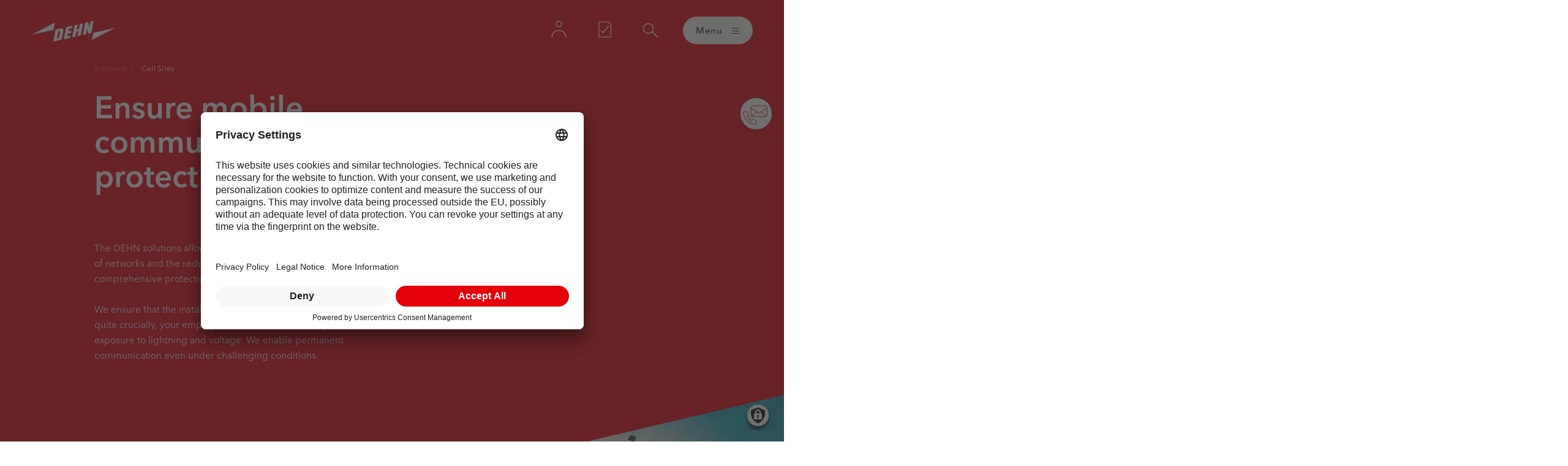

--- FILE ---
content_type: text/html; charset=UTF-8
request_url: https://www.dehn.ae/en-ae/cell-sites
body_size: 14550
content:
<!DOCTYPE html><html lang="en-AE" dir="ltr" prefix="og: https://ogp.me/ns#"><head><meta charset="utf-8" /><script src="https://app.usercentrics.eu/browser-ui/latest/loader.js" type="text/javascript" data-settings-id="47m9mLfNxG6AAG" id="usercentrics-cmp" async="async" data-version="preview" data-disable_tracking=""></script><script src="https://privacy-proxy.usercentrics.eu/latest/uc-block.bundle.js" type="text/javascript"></script><meta name="description" content="Lightning and surge protection for mobile radio sites with standard-compliant protection concepts from DEHN. For reliable operation and high-availability networks." /><meta name="robots" content="noindex, nofollow, noarchive, nosnippet, noimageindex, notranslate" /><link rel="canonical" href="https://www.dehn.ae/en-ae/cell-sites" /><meta property="og:site_name" content="DEHN Middle East" /><meta property="og:type" content="article" /><meta property="og:url" content="http://www.dehn.ae/en-ae/cell-sites" /><meta property="og:title" content="Mobile communication | DEHN Deutschland" /><meta property="og:description" content="Lightning and surge protection for mobile radio sites with standard-compliant protection concepts from DEHN. For reliable operation and high-availability networks." /><meta property="og:image" content="http://www.dehn.ae/sites/default/files/styles/max_width_1280/public/media/images/2022-02/mobilfunknetze-1x1-1600.jpg?itok=HCyWSaGp" /><link rel="alternate" hreflang="x-default" href="https://www.dehn.ae/en-ae/cell-sites" /><meta name="Generator" content="Drupal 11 (https://www.drupal.org)" /><meta name="MobileOptimized" content="width" /><meta name="HandheldFriendly" content="true" /><meta name="viewport" content="width=device-width, initial-scale=1.0" /><link rel="preconnect" href="//privacy-proxy.usercentrics.eu" /><link rel="preload" href="//privacy-proxy.usercentrics.eu/latest/uc-block.bundle.js" as="script" /><link rel="preconnect" href="//app.usercentrics.eu" /><link rel="preload" href="//app.usercentrics.eu/browser-ui/latest/loader.js" as="script" /><meta name="x-assets-path" content="/themes/custom/dehn21/js/"><meta name="msapplication-TileColor" content="#E3000B"/><link rel="mask-icon" href="/themes/custom/dehn25/images/favicons/safari-pinned-tab.svg" color="#E3000B"/><link rel="apple-touch-icon" sizes="57x57" href="/themes/custom/dehn25/images/favicons/apple-touch-icon-57x57.png"/><link rel="apple-touch-icon" sizes="60x60" href="/themes/custom/dehn25/images/favicons/apple-touch-icon-60x60.png"/><link rel="apple-touch-icon" sizes="72x72" href="/themes/custom/dehn25/images/favicons/apple-touch-icon-72x72.png"/><link rel="apple-touch-icon" sizes="76x76" href="/themes/custom/dehn25/images/favicons/apple-touch-icon-76x76.png"/><link rel="apple-touch-icon" sizes="114x114" href="/themes/custom/dehn25/images/favicons/apple-touch-icon-114x114.png"/><link rel="apple-touch-icon" sizes="120x120" href="/themes/custom/dehn25/images/favicons/apple-touch-icon-120x120.png"/><link rel="apple-touch-icon" sizes="144x144" href="/themes/custom/dehn25/images/favicons/apple-touch-icon-144x144.png"/><link rel="apple-touch-icon" sizes="152x152" href="/themes/custom/dehn25/images/favicons/apple-touch-icon-152x152.png"/><link rel="apple-touch-icon" sizes="180x180" href="/themes/custom/dehn25/images/favicons/apple-touch-icon-180x180.png"/><link rel="icon" type="image/png" href="/themes/custom/dehn25/images/favicons/android-chrome-36x36.png" sizes="36x36"/><link rel="icon" type="image/png" href="/themes/custom/dehn25/images/favicons/android-chrome-48x48.png" sizes="48x48"/><link rel="icon" type="image/png" href="/themes/custom/dehn25/images/favicons/android-chrome-72x72.png" sizes="72x72"/><link rel="icon" type="image/png" href="/themes/custom/dehn25/images/favicons/android-chrome-96x96.png" sizes="96x96"/><link rel="icon" type="image/png" href="/themes/custom/dehn25/images/favicons/android-chrome-144x144.png" sizes="144x144"/><link rel="icon" type="image/png" href="/themes/custom/dehn25/images/favicons/android-chrome-192x192.png" sizes="192x192"/><link rel="icon" type="image/png" href="/themes/custom/dehn25/images/favicons/favicon-16x16.png" sizes="16x16"/><link rel="icon" type="image/png" href="/themes/custom/dehn25/images/favicons/favicon-32x32.png" sizes="32x32"/><link rel="icon" type="image/png" href="/themes/custom/dehn25/images/favicons/favicon-96x96.png" sizes="96x96"/><meta name="msapplication-TileImage" content="/themes/custom/dehn25/images/favicons/mstile-150x150.png"/><meta name="msapplication-square144x144logo" content="/themes/custom/dehn25/images/favicons/mstile-144x144.png"/><meta name="msapplication-square150x150logo" content="/themes/custom/dehn25/images/favicons/mstile-150x150.png"/><meta name="msapplication-wide310x150logo" content="/themes/custom/dehn25/images/favicons/mstile-310x150.png"/><meta name="msapplication-square310x310logo" content="/themes/custom/dehn25/images/favicons/mstile-310x310.png"/><title>Mobile communication | DEHN Deutschland</title><link rel="stylesheet" media="all" href="/sites/default/files/css/css_QEIumjZvhiRbgCcIC_Uff6MoKYA8OiPHaQez7IdQNvU.css?delta=0&amp;language=en-AE&amp;theme=dehn21&amp;include=[base64]" /><link rel="stylesheet" media="all" href="/sites/default/files/css/css_tm3cjRE6rteZ7HWIFgeCxxbRkq_-kqHIj_o1auRRvto.css?delta=1&amp;language=en-AE&amp;theme=dehn21&amp;include=[base64]" /><script type="application/json" data-drupal-selector="drupal-settings-json">{"path":{"baseUrl":"\/","pathPrefix":"en-ae\/","currentPath":"node\/12866","currentPathIsAdmin":false,"isFront":false,"currentLanguage":"en-AE","domain":"www.dehn.ae"},"pluralDelimiter":"\u0003","suppressDeprecationErrors":true,"gtag":{"tagId":"","consentMode":false,"otherIds":[],"events":[],"additionalConfigInfo":[]},"ajaxPageState":{"libraries":"[base64]","theme":"dehn21","theme_token":"1YLzTg4GYT7HSsx9Yy1XYuhThTF1TaKkCRmBBUTBZSA"},"ajaxTrustedUrl":[],"gtm":{"tagId":null,"settings":{"data_layer":"dataLayer","include_classes":false,"allowlist_classes":"google\nnonGooglePixels\nnonGoogleScripts\nnonGoogleIframes","blocklist_classes":"customScripts\ncustomPixels","include_environment":false,"environment_id":"","environment_token":""},"tagIds":["GTM-WZHL339"]},"clientside_validation_jquery":{"validate_all_ajax_forms":2,"force_validate_on_blur":false,"force_html5_validation":false,"messages":{"required":"This field is required.","remote":"Please fix this field.","email":"Please enter a valid email address.","url":"Please enter a valid URL.","date":"Please enter a valid date.","dateISO":"Please enter a valid date (ISO).","number":"Please enter a valid number.","digits":"Please enter only digits.","equalTo":"Please enter the same value again.","maxlength":"Please enter no more than {0} characters.","minlength":"Please enter at least {0} characters.","rangelength":"Please enter a value between {0} and {1} characters long.","range":"Please enter a value between {0} and {1}.","max":"Please enter a value less than or equal to {0}.","min":"Please enter a value greater than or equal to {0}.","step":"Please enter a multiple of {0}."}},"datadogRum":{"clientToken":"pub39fc1a25bdd106e121cd4695ff6b8b01","applicationId":"f542d249-6bda-4557-ba58-3ae854cabb1f","service":"dehn-drupal-website","site":"datadoghq.eu","scriptSrc":"https:\/\/www.datadoghq-browser-agent.com\/eu1\/v6\/datadog-rum.js","environment":"production"},"dataLayer":{"defaultLang":"en-AE","languages":{"en":{"id":"en","name":"English","direction":"ltr","weight":0},"de":{"id":"de","name":"German","direction":"ltr","weight":1},"it":{"id":"it","name":"Italian","direction":"ltr","weight":2},"ru":{"id":"ru","name":"Russian","direction":"ltr","weight":3},"zh-hans":{"id":"zh-hans","name":"Chinese, Simplified","direction":"ltr","weight":4},"de-AT":{"id":"de-AT","name":"German (Austria)","direction":"ltr","weight":5},"hu":{"id":"hu","name":"Hungarian","direction":"ltr","weight":6},"nl":{"id":"nl","name":"Dutch","direction":"ltr","weight":7},"fr":{"id":"fr","name":"French","direction":"ltr","weight":8},"es":{"id":"es","name":"Spanish","direction":"ltr","weight":9},"pt-pt":{"id":"pt-pt","name":"Portuguese, Portugal","direction":"ltr","weight":10},"da":{"id":"da","name":"Danish","direction":"ltr","weight":11},"cs":{"id":"cs","name":"Czech","direction":"ltr","weight":12},"tr":{"id":"tr","name":"Turkish","direction":"ltr","weight":13},"de-CH":{"id":"de-CH","name":"German (Switzerland)","direction":"ltr","weight":14},"it-CH":{"id":"it-CH","name":"Italian (Switzerland)","direction":"ltr","weight":15},"fr-CH":{"id":"fr-CH","name":"French (Switzerland)","direction":"ltr","weight":16},"pl":{"id":"pl","name":"Polish","direction":"ltr","weight":17},"en-IN":{"id":"en-IN","name":"English (India)","direction":"ltr","weight":18},"en-GB":{"id":"en-GB","name":"English (United Kingdom)","direction":"ltr","weight":19},"en-ZA":{"id":"en-ZA","name":"English (Africa)","direction":"ltr","weight":20},"en-US":{"id":"en-US","name":"English (United States)","direction":"ltr","weight":21},"es-MX":{"id":"es-MX","name":"Spanish (Mexico)","direction":"ltr","weight":22},"en-AE":{"id":"en-AE","name":"English (United Arab Emirates)","direction":"ltr","weight":23},"en-SG":{"id":"en-SG","name":"English (Singapore)","direction":"ltr","weight":24},"sv":{"id":"sv","name":"Swedish","direction":"ltr","weight":25},"ja":{"id":"ja","name":"Japanese","direction":"ltr","weight":26},"nb":{"id":"nb","name":"Norwegian Bokm\u00e5l","direction":"ltr","weight":27},"en-CA":{"id":"en-CA","name":"English (Canada)","direction":"ltr","weight":28}}},"user":{"uid":0,"permissionsHash":"aa325017e62939b23739163f80ff1d0c882f01756c31ce46587a747aa920ab34"}}</script><script src="/sites/default/files/js/js_ruprv0kwcv0Sm58v_v14DtViXvNJyP4KexQ8p6vwkb4.js?scope=header&amp;delta=0&amp;language=en-AE&amp;theme=dehn21&amp;include=eJxdiEEOgzAMwD7ULYIPodBGIVNoUJpO8HvYCY2LZbtgYDGevK9Qbk8_VzzIYaYFv2LeUqGljgOw2oz6atlli-eMQ6VyYjNWmgIZ-MKz3_jB_X-uqTfyTDVccoMuJ8UlOrQ"></script><script src="/themes/custom/dehn21/dist/js/main.js?v=1.2.6" defer></script><script src="/modules/contrib/google_tag/js/gtag.js?t8k03s" data-usercentrics="Google Tag Manager" type="text/plain"></script><script src="/modules/contrib/google_tag/js/gtm.js?t8k03s" data-usercentrics="Google Tag Manager" type="text/plain"></script></head><body class="domain-dehnae path-node node--type-flexpage user-has-role-anonymous"> <a href="#main-content" class="visually-hidden focusable"> Skip to main content </a> <noscript><iframe src="https://www.googletagmanager.com/ns.html?id=GTM-WZHL339"
height="0" width="0" style="display:none;visibility:hidden"></iframe></noscript><div class="dialog-off-canvas-main-canvas" data-off-canvas-main-canvas><div class="header"> <nav id="dehn-navbar" class="navbar"><div class="logo"> <a href="/en-ae"> <svg width="100%" viewBox="0 0 200 50" version="1.1" xmlns="http://www.w3.org/2000/svg"><path d="M144.6,46l3.4,-17.5l51.9,-12l-55.3,29.5Z"/><path d="M56.4,4l-3.4,17.5l-52.9,12.3l56.3,-29.8Z"/><path d="M77.5,44.2l15.1,-3.5l1.2,-5.8l-7.6,1.7l1.1,-5.8l7.6,-1.7l1.1,-5.9l-7.5,1.8l1.1,-5.8l7.6,-1.8l1.1,-5.8l-15.2,3.5l-5.6,29.1Z"/><path d="M97.7,39.5l7.6,-1.7l2.2,-11.7l5.1,-1.1l-2.3,11.6l7.6,-1.7l5.6,-29.1l-7.6,1.8l-2.2,11.6l-5.1,1.1l2.3,-11.6l-7.6,1.8l-5.6,29Z"/><path d="M122.9,33.7l7.6,-1.8l2.8,-14.2l2.2,13.1l7.6,-1.8l5.6,-29l-7.5,1.7l-2.8,14l-2.3,-12.8l-7.5,1.8l-5.7,29Z"/><path d="M68.9,26.4c0.4,-1.9 -0.3,-2.4 -2,-2l-2.5,0.6l-3.4,17.4l2.5,-0.6c1.7,-0.4 2.5,-0.6 2.9,-2.5l2.5,-12.9Zm0.8,-8.2c5,-1.2 7.7,1.9 6.9,5.8l-3.3,16.9c-0.9,4.4 -3.4,5 -10.1,6.5l-10.9,2.6l5.6,-29l11.8,-2.8Z"/></svg> </a></div><div class="functions"> <a href="https://www.dehn-international.com/en/choose-your-country-or-region" id="languageSwitch" class="language-switch" hidden>Other country/language?</a></div><div class="nav"> <button id="meta-user-link" class="meta"> <svg width="180px" height="180px" viewBox="0 0 180 180"><title>Login</title> <g id="meta-user"> <circle id="soul" stroke="#FFF" stroke-width="6" fill="none" cx="90" cy="48" r="18"></circle> <path d="M136,136 C136,110.5 115,90 90,90 C64.5,90 44,110.5 44,136" id="body" stroke="#FFF" stroke-width="6" fill="none"></path> </g> </svg> </button> <a id="meta-merk-link" class="meta meta-notepad-link" href="/store/n/?locale=en-AE"> <svg width="180px" height="180px" viewBox="0 0 180 180"><title>Notepad</title> <g id="meta-merk"> <polygon id="file" stroke="#FFF" stroke-width="5" fill="none" points="51 35 114 35 129 50 129 133 51 133"></polygon> <polyline id="check" stroke="#FFF" stroke-width="6" fill="none" points="63 89 79 105 115 61"></polyline> </g> </svg> <span class="notepadCount"></span> </a> <button id="meta-suche-link" class="meta"> <svg width="180px" height="180px" viewBox="0 0 180 180"><title>Search</title> <g id="meta-suche"> <circle id="glass" stroke="#FFF" stroke-width="6" fill="none" cx="74" cy="78" r="32"></circle> <line x1="136" y1="136" x2="100" y2="100" id="bar" stroke="#FFF" stroke-width="6"></line> </g> </svg> </button> <button id="menuButton" class="button navbar-toggle ic-burger right"> <span>Menu</span> <span>Close</span> </button></div></nav><div class="flyout header__flyout" id="page-nav-menu" hidden><div class="flyout-bg" data-close></div><div id="nav-level1" class="navmenu"><div class="mobile-metanav"> <button id="level1-user-link" class="meta"> <svg width="180px" height="180px" viewBox="0 0 180 180"><title>Login</title> <g id="meta-user"> <circle id="soul" stroke="#FFF" stroke-width="6" fill="none" cx="90" cy="48" r="18"></circle> <path d="M136,136 C136,110.5 115,90 90,90 C64.5,90 44,110.5 44,136" id="body" stroke="#FFF" stroke-width="6" fill="none"></path> </g> </svg> </button> <a id="level1-merk-link" class="meta meta-notepad-link" href="/store/n/?locale=en-AE"> <svg width="180px" height="180px" viewBox="0 0 180 180"><title>Notepad</title> <g id="meta-merk"> <polygon id="file" stroke="#FFF" stroke-width="5" fill="none" points="51 35 114 35 129 50 129 133 51 133"></polygon> <polyline id="check" stroke="#FFF" stroke-width="6" fill="none" points="63 89 79 105 115 61"></polyline> </g> </svg> <span class="notepadCount"></span> </a></div> <a href="https://www.dehn-international.com/en/choose-your-country-or-region" id="languageSwitch" class="language-switch" hidden>Other country/language?</a><ul class="menu-level-0"><li class="is-active"> <a href="#">Solutions</a><div class="navmenu-level"><div class="navmenu-level-header"> <button data-close-level class="button ic-left bg-mediumgrey">back</button></div><ul class="menu-level-1"><li> <a href="/en-ae/surge-protection-buildings-dehn-solutions" data-drupal-link-system-path="node/12712">Buildings</a><div class="navmenu-level"><div class="navmenu-level-header"> <button data-close-level class="button ic-left bg-mediumgrey">back</button></div><ul class="menu-level-2"><li> <a href="/en-ae/protection-concept-single-family-house" data-drupal-link-system-path="node/12713">Single-family Houses</a></li><li> <a href="/en-ae/protection-concept-multi-family-dwellings" data-drupal-link-system-path="node/12721">Multi-family Dwellings</a></li><li> <a href="/en-ae/surge-protection-functional-buildings" data-drupal-link-system-path="node/12732">Functional Buildings</a></li><li> <a href="/en-ae/surge-protection-industrial-buildings" data-drupal-link-system-path="node/12745">Industrial Buildings</a></li><li> <a href="/en-ae/surge-protection-led-lighting" data-drupal-link-system-path="node/12794">LED Lighting</a></li><li> <a href="/en-ae/lightning-and-surge-protection-photovoltaic-systems" data-drupal-link-system-path="node/12796">PV Systems</a></li><li> <a href="/en-ae/dehn-protects-security-systems" data-drupal-link-system-path="node/12894">Security Systems</a></li></ul></div></li><li class="is-active"> <a href="/en-ae/cell-sites" data-drupal-link-system-path="node/12866" class="is-active" aria-current="page">Cell Sites</a><div class="navmenu-level"><div class="navmenu-level-header"> <button data-close-level class="button ic-left bg-mediumgrey">back</button></div><ul class="menu-level-2"><li> <a href="/en-ae/rooftop-sites" data-drupal-link-system-path="node/12867">Rooftop Sites</a></li><li> <a href="/en-ae/mast-sites" data-drupal-link-system-path="node/12868">Mast Sites</a></li><li> <a href="/en-ae/ac-systems" data-drupal-link-system-path="node/12869">AC Systems</a></li><li> <a href="/en-ae/dc-systems" data-drupal-link-system-path="node/12870">DC Systems</a></li><li> <a href="/en-ae/conception-and-planning" data-drupal-link-system-path="node/12871">Conception and planning</a></li></ul></div></li><li> <a href="/en-ae/e-mobility" data-drupal-link-system-path="node/12682">E-Mobility</a><div class="navmenu-level"><div class="navmenu-level-header"> <button data-close-level class="button ic-left bg-mediumgrey">back</button></div><ul class="menu-level-2"><li> <a href="/en-ae/standards" data-drupal-link-system-path="node/12709">Standards</a></li><li> <a href="/en-ae/wall-boxes" data-drupal-link-system-path="node/12683">Wall boxes</a></li><li> <a href="/en-ae/ac-dc-charging-stations" data-drupal-link-system-path="node/12685">AC/DC charging stations</a></li><li> <a href="/en-ae/bus-charging-stations" data-drupal-link-system-path="node/12702">Bus charging stations</a></li><li> <a href="/en-ae/high-power-charging" data-drupal-link-system-path="node/12697">High-power charging</a></li></ul></div></li><li> <a href="#">Energy</a><div class="navmenu-level"><div class="navmenu-level-header"> <button data-close-level class="button ic-left bg-mediumgrey">back</button></div><ul class="menu-level-2"><li> <a href="/en-ae/protect-electric-battery-storage-systems" data-drupal-link-system-path="node/12791">Battery storage systems</a></li><li> <a href="/en-ae/protection-biogas-plants" data-drupal-link-system-path="node/12792">Biogas Plants</a></li><li> <a href="/en-ae/led-street-lighting" data-drupal-link-system-path="node/12793">LED Street Lighting</a></li><li> <a href="/en-ae/lightning-and-surge-protection-photovoltaic-systems" data-drupal-link-system-path="node/12796">PV &amp; Solar Systems</a></li><li> <a href="/en-ae/protection-smart-power-grids" data-drupal-link-system-path="node/12811">Smart Grids</a></li><li> <a href="/en-ae/lightning-and-surge-protection-wind-turbines" data-drupal-link-system-path="node/12763">Wind Turbines</a></li></ul></div></li><li> <a href="#">Process Technology</a><div class="navmenu-level"><div class="navmenu-level-header"> <button data-close-level class="button ic-left bg-mediumgrey">back</button></div><ul class="menu-level-2"><li> <a href="/en-ae/lightning-and-surge-protection-gas-industry" data-drupal-link-system-path="node/12817">Gas Industry</a></li><li> <a href="/en-ae/oil-industry-lightning-and-surge-protection" data-drupal-link-system-path="node/12837">Oil Industry</a></li><li> <a href="/en-ae/chemical-industry%E2%80%93lightning-protection" data-drupal-link-system-path="node/12841">Chemical Industry</a></li></ul></div></li><li> <a href="/en-ae/dehn-protects-railway-technology" data-drupal-link-system-path="node/12751">Railways</a><div class="navmenu-level"><div class="navmenu-level-header"> <button data-close-level class="button ic-left bg-mediumgrey">back</button></div><ul class="menu-level-2"><li> <a href="/en-ae/railway-earthing" data-drupal-link-system-path="node/12752">Railway earthing</a></li><li> <a href="/en-ae/level-crossing-safety-systems" data-drupal-link-system-path="node/12779">Level crossing safety</a></li><li> <a href="/en-ae/lightning-protection-electronic-interlockings" data-drupal-link-system-path="node/12777">Interlockings</a></li><li> <a href="/en-ae/lightning-protection-gsm-r-systems" data-drupal-link-system-path="node/12780">GSM-R systems</a></li><li> <a href="/en-ae/lightning-protection-dc-railway-systems" data-drupal-link-system-path="node/12782">DC railway systems</a></li><li> <a href="/en-ae/lightning-protection-point-heaters" data-drupal-link-system-path="node/12781">Point heaters</a></li><li> <a href="/en-ae/safely-working-electrified-tracks" data-drupal-link-system-path="node/12778">Safety equipment</a></li></ul></div></li></ul></div></li><li> <a href="#">Products</a><div class="navmenu-level"><div class="navmenu-level-header"> <button data-close-level class="button ic-left bg-mediumgrey">back</button></div><ul class="menu-level-1"><li> <a href="/en-ae/red-line-main" data-drupal-link-system-path="node/12008">Power Supply Systems</a><div class="navmenu-level"><div class="navmenu-level-header"> <button data-close-level class="button ic-left bg-mediumgrey">back</button></div><ul class="menu-level-2"><li> <a href="/en-ae/product-highlights-redline" data-drupal-link-system-path="node/12736">Product Highlights</a></li><li> <a href="/store/h/en-AE/H3284/surge-protection-for-power-supply-systems">Online catalogue</a></li></ul></div></li><li> <a href="/en-ae/yellow-line-main" data-drupal-link-system-path="node/12009">IT Systems</a><div class="navmenu-level"><div class="navmenu-level-header"> <button data-close-level class="button ic-left bg-mediumgrey">back</button></div><ul class="menu-level-2"><li> <a href="/en-ae/product-highlights-yellowline" data-drupal-link-system-path="node/12799">Product Highlights</a></li><li> <a href="/store/h/en-AE/H3285/surge-protection-for-it-systems">Online catalogue</a></li></ul></div></li><li> <a href="/en-ae/lightning-protection-main" data-drupal-link-system-path="node/12010">Lightning Protection</a><div class="navmenu-level"><div class="navmenu-level-header"> <button data-close-level class="button ic-left bg-mediumgrey">back</button></div><ul class="menu-level-2"><li> <a href="/en-ae/product-highlights-lightning-protection-earthing" data-drupal-link-system-path="node/12842">Product Highlights</a></li><li> <a href="/store/h/en-AE/H3286/lightning-protection-earthing">Online catalogue</a></li><li> <a href="/en-ae/hvi-lightning-protection" data-drupal-link-system-path="node/12887">HVI protection</a></li></ul></div></li><li> <a href="/en-ae/safety-equipment-products-main" data-drupal-link-system-path="node/12011">Safety Equipment</a><div class="navmenu-level"><div class="navmenu-level-header"> <button data-close-level class="button ic-left bg-mediumgrey">back</button></div><ul class="menu-level-2"><li> <a href="/en-ae/product-highlights-safety-equipment" data-drupal-link-system-path="node/12848">Product Highlights</a></li><li> <a href="/store/h/en-AE/H3287/safety-equipment-arc-fault-protection">Online catalogue</a></li></ul></div></li><li> <a href="/en-ae/software-dehnsupport-toolbox" data-drupal-link-system-path="node/12012">DEHNsupport Toolbox</a></li><li> <a href="/en-ae/basic-technologies" data-drupal-link-system-path="node/12015">Basic Technologies</a></li></ul></div></li><li> <a href="#">Service</a><div class="navmenu-level"><div class="navmenu-level-header"> <button data-close-level class="button ic-left bg-mediumgrey">back</button></div><ul class="menu-level-1"><li> <a href="/en-ae/dehnplan" data-drupal-link-system-path="node/12909">DEHNplan</a></li><li> <a href="/en-ae/services/dehn-engineering-services" data-drupal-link-system-path="node/18025">DEHN Engineering Services</a></li><li> <a href="/en-ae/dehn-test-centre" data-drupal-link-system-path="node/12690">DEHN Test Centre</a></li></ul></div></li><li> <a href="#">Knowledge</a><div class="navmenu-level"><div class="navmenu-level-header"> <button data-close-level class="button ic-left bg-mediumgrey">back</button></div><ul class="menu-level-1"><li> <a href="/en-ae/dehnacademy" data-drupal-link-system-path="node/12007">DEHNacademy</a></li><li> <a href="/en-ae/basic-knowledge" data-drupal-link-system-path="node/12897">Basic Knowledge</a></li><li> <a href="/en-ae/downloads" data-drupal-link-system-path="node/11925">Downloads</a></li></ul></div></li><li> <a href="#">DEHN</a><div class="navmenu-level"><div class="navmenu-level-header"> <button data-close-level class="button ic-left bg-mediumgrey">back</button></div><ul class="menu-level-1"><li> <a href="/en-ae/dehn-middle-east-fze" data-drupal-link-system-path="node/11940">DEHN Middle East FZE</a></li><li> <a href="/en-ae/middle-east-partners" data-drupal-link-system-path="node/20458">Our partners</a></li><li> <a href="/en-ae/company-profile-about-us" data-drupal-link-system-path="node/16658">DEHN parent company</a></li><li> <a href="/en-ae/code-conduct" data-drupal-link-system-path="node/11924">Compliance</a></li><li> <a href="/en-ae/trade-fairs-congresses-and-events" data-drupal-link-system-path="node/11938">Trade fairs, congresses and events</a></li><li> <a href="/en-ae/legal-notice" data-drupal-link-system-path="node/11939">Legal Notice</a></li></ul></div></li></ul></div></div><div id="meta-user-menu" class="meta-popover"><div class="meta-popover-inner"><p><a href="/en-ae/service-dashboard">Your dashboard services</a>. <br>Register to access all tools.</p><div> <a href="/en-ae/user/login" class="button">Login / Register</a></div></div></div><div class="search flyout header__flyout" id="search-results-menu" hidden><div class="flyout-bg" data-close></div><form id="overlay-search" class="flyout__content" action="https://www.dehn.ae/store/s?locale=en-ae"><div class="overlay-navbar"><div class="box-2"> <input class="dehn-fw-form-field" id="searchTerm" placeholder="Enter your search term..." value="" autofocus></div> <button type="button" class="button ic-close primary" data-close aria-label="Close search"></button></div><div class="section inset solid bg-realwhite"><div class="box-1" id="search-results-product" hidden><h4>Results for products <span>(0)</span></h4><div class="table-links"></div> <a class="button ic-ellipsis right">more</a></div><div class="box-1" id="search-results-content" hidden><h4>Results for content <span>(0)</span></h4><div class="table-links"></div> <a class="button ic-ellipsis right">more</a></div><div class="box-1" id="search-no-results" hidden><p>Unfortunately, no results could be found for your search.</p></div></div><div id="search-results-footer" hidden><div class="overlay-navbar"> <button type="button" class="button ic-close" data-close aria-label="Close search"></button></div></div></form></div></div><div data-drupal-messages-fallback class="hidden"></div><main role="main" id="main-content" tabindex="-1"><div class="section solid inset margin-bottom-0 bg-red"><div class="box-1"><p class="smallest breadcrumb"> <span>Solutions</span> Cell Sites</p><h1 class="size-h2"><div>Ensure mobile<br> communication availability<br>protect employees.</div></h1></div><div class="box-2"><div><p>The DEHN solutions allow for reliable operation, high availability of networks and the reduction of maintenance costs through comprehensive protection concepts for every mobile radio site.</p><p>We ensure that the installations, power and data supply and, quite crucially, your employees are protected reliably from exposure to lightning and voltage. We enable permanent communication even under challenging conditions.</p></div></div></div><div class="section fullwidth slant-intop-red slant-inbottom-boxgrey"><div class="box-1 img-fill center"> <picture> <source srcset="/sites/default/files/styles/3_2_ratio_2560_x_1707/public/media/images/2022-02/mobilfunknetze-3x2-2500.jpg?itok=b7RVEBMk 1x" media="screen and (min-width: 90em)" type="image/jpeg"/> <source srcset="/sites/default/files/styles/3_2_ratio_2000_x_1333/public/media/images/2022-02/mobilfunknetze-3x2-2500.jpg?itok=7kdQlrE4 1x" media="screen and (min-width: 62em)" type="image/jpeg"/> <source srcset="/sites/default/files/styles/1_1_ratio_1600_x_1600/public/media/images/2022-02/mobilfunknetze-3x2-2500.jpg?h=3f17cc0b&amp;itok=d7vt3vrj 1x" media="screen and (min-width: 40em)" type="image/jpeg"/> <source srcset="/sites/default/files/styles/2_3_ratio_800_x_1200/public/media/images/2022-02/mobilfunknetze-3x2-2500.jpg?h=b05b0c98&amp;itok=jNADVYnK 1x" media="screen and (min-width: 20em)" type="image/jpeg"/> <img src="/sites/default/files/styles/3_2_ratio_1000_x_665/public/media/images/2022-02/mobilfunknetze-3x2-2500.jpg?itok=47jsZdN0" alt="" /> </picture></div></div><div class="boxgrey inset center section bg-boxgrey solid"><div class="box-1"><h2> The DEHN protection solutions for mobile communication</h2><p class="lead-in">Take a look at our protection solutions in detail or make use of our selection of protection solutions for a specific product choice for your application.</p></div></div><div class="margin-bottom-0 section solid inset cards bg-boxgrey padding-bottom-0"> <a class="boxlink" href="/en-ae/rooftop-sites" ><div class="box-2 bg-boxgrey center drop"> <img src="/sites/default/files/media/images/svg-icons/2022-02/dachstandorte.svg" alt="Dachstandorte" /><h3 class="size-h4"> Rooftop sites</h3><p>Integration of a radio system in an existing lightning protection system or a separate set-up depending on the requirements</p> <button class="button ic-right right">Details</button></div> </a> <a class="boxlink" href="/en-ae/mast-sites" ><div class="box-2 bg-boxgrey center drop"> <img src="/sites/default/files/media/images/svg-icons/2022-02/maststandorte.svg" alt="Maststandorte" /><h3 class="size-h4"> Mast sites</h3><p>Comprehensive protection for faultless operation reduces service costs</p> <button class="button ic-right right">Details</button></div> </a></div><div class="margin-top-0 section solid inset cards bg-boxgrey padding-top-0"> <a class="boxlink" href="/en-ae/ac-systems" ><div class="box-2 bg-boxgrey center drop"> <img src="/sites/default/files/media/images/svg-icons/2022-02/ac-system.svg" alt="AC System" /><h3 class="size-h4"> Protection for AC systems</h3><p>Effective protection of your radio technology against surges on the voltage supply side</p> <button class="button ic-right right">Details</button></div> </a> <a class="boxlink" href="/en-ae/dc-systems" ><div class="box-2 bg-boxgrey center drop"> <img src="/sites/default/files/media/images/svg-icons/2022-02/dc-system.svg" alt="DC-System" /><h3 class="size-h4"> Protection for DC systems</h3><p>Optimally protect active radio technology at the antenna site and power supplies</p> <button class="button ic-right right">Details</button></div> </a></div><div class="boxgrey inset center section bg-boxgrey solid"><div class="box-1"><h2> The DEHN services</h2><p class="lead-in">Not only do we offer the right solutions, we also support you – as an operator, installer or equipment supplier of cell sites – with our services.</p></div></div><div class="section solid inset cards bg-boxgrey"> <a class="boxlink" href="/en-ae/conception-and-planning" ><div class="box-2 bg-boxgrey center drop"> <img src="/sites/default/files/media/images/svg-icons/2022-02/konzept%2Bplanung.svg" alt="Konzeption &amp; Planung" /><h3 class="size-h4"> Conception and planning</h3><p>Planning large installations? Need advice or support with your planning? We are happy to assist you.</p> <button class="button ic-right right">Details</button></div> </a> <a class="boxlink" href="/en-ae/dehn-test-centre" ><div class="box-2 bg-boxgrey center drop"> <img src="/sites/default/files/media/images/svg-icons/2022-07/DEHNacademy_0.svg" alt="DEHNacademy" /><h3 class="size-h4"> Test centre</h3><p>In our test centre, we can test, check and optimise your systems comprehensively.</p> <button class="button ic-right right">Details</button></div> </a></div><div class="inset center section"><div class="box-1"><h2> Help and support</h2><p><span><span>We are happy to answer any questions you may have on the topic of cell sites.<br>You can reach your contact person at </span></span><a href="/cdn-cgi/l/email-protection#fb92959d94bb9f9e9395d59a9e" rel="noopener noreferrer" target="_blank" title="info@dehn.ae"><span class="__cf_email__" data-cfemail="41282f272e012524292f6f2024">[email&#160;protected]</span></a><span><span>.</span></span></p></div></div><div class="inset center section"><div class="box-1"><h2> Mobile communication downloads</h2><p><span><span><span><span><span><span>Need more information or another document format?<br>Then please let us know.</span></span></span></span></span></span></p></div></div><div class="dehn21-layout-special"><div class="section center margin-bottom-05" data-filter-group="downloads"><div class="button-row"> <button class="button active" data-filter="*">All</button> <button data-filter="Protection of cell sites" class="button">Protection of cell sites</button> <button data-filter="Earthing" class="button">Earthing</button> <button data-filter="Solutions from practice" class="button">Solutions from practice</button></div></div><div class="section inset" data-filter-target="downloads"><div class="box-1"><table class="details downloads-fixed double-height dim-first acc-sec"><tbody><div><div><tr data-groups="['Protection of cell sites']"><td> Brochures</td><td> DEHN protects cell sites</td><td> All protection solutions and products summarised at a glance</td><td> <a download class="dwnld" href="/sites/default/files/media/files/DS104_EN_0423.pdf"> .pdf 1.6 MB </a></td></tr></div><div><tr data-groups="['Earthing']"><td> Brochures</td><td> The foundation earth electrodes</td><td> A maintenance-free earthing system</td><td> <a download class="dwnld" href="/sites/default/files/media/files/data-centres-wpx050-en_1.pdf"> .pdf 3.0 MB </a></td></tr></div><div><tr data-groups="['Protection of cell sites']"><td> Selection guide</td><td> Mobile communication product selection</td><td> Easy product selection using a QR code or menu</td><td> <a download class="dwnld" href="/sites/default/files/media/files/mobile-communications-product-selection-ds372-en.pdf"> .pdf 1.6 MB </a></td></tr></div><div><tr data-groups="['Earthing']"><td> Flyer</td><td> The foundation earth electrodes</td><td> Foundation earth electrode as per DIN 18014</td><td> <a download class="dwnld" href="/sites/default/files/media/files/Foundation-Earth-Electrodes-DS251-E.pdf"> .pdf 329 KB </a></td></tr></div><div><tr data-groups="['Earthing']"><td> Form</td><td> Test report</td><td> Documentation and continuity measurement of the earthing system</td><td> <a download class="dwnld" href="/sites/default/files/media/files/documentation-and-continuity-test-2120-en.pdf"> .pdf 524 KB </a></td></tr></div><div><tr data-groups="['Solutions from practice']"><td> Practical solution</td><td> Step voltage</td><td> Step and touch voltage</td><td> <a download class="dwnld" href="/sites/default/files/media/files/pl014-e-0819_step_voltage_screen.pdf"> .pdf 984 KB </a></td></tr></div><div><tr><td> White paper</td><td> Protection for mobile communication systems (4G/LTE)</td><td> Detailed, compact protection solution</td><td> <a class="locked" href="javascript:void(0)" data-a11y-dialog-show="download-register-overlay">.pdf 2.8 MB</a><div class="overlay" aria-hidden="true" data-a11y-dialog="download-register-overlay"><div style="display: block; position: absolute; top: 0; left: 0; width: 100%; height: 100%;"><div class="section inset shrink-section cards" style="position: relative; top: 50%; left: 50%; transform: translate(-50%, -50%);"><div class="box-2 box-md-1 box-sm-1 bg-realwhite drop"><h4>Login / registration required</h4><p>You need to login / register before you can access this file</p><p> <button type="button" class="button ic-close" data-a11y-dialog-hide="login-register-overlay"></button> <a href="/user/sso_login?destination=/en-ae/cell-sites" class="button ic-right right primary">Login / Registration</a></p></div></div></div></div></td></tr></div></div></tbody></table></div></div></div><div class="inset center section"><div class="box-1"><h2> The DEHN Product Highlights for mobile communication</h2><p class="lead-in"><span><span><span><span><span><span>See for yourself. We offer you a comprehensive, useful, harmonised, complete range of products for the protection of mobile communication systems, enabling you to plan, purchase, install and service efficiently.</span></span></span></span></span></span></p></div></div><div class="dehn21-layout-special"><div class="section center margin-bottom-05" data-filter-group="products"><div class="button-row"> <button data-filter="*" class="button active">All</button> <button data-filter="Rooftop\u0020sites" class="button">Rooftop sites</button> <button data-filter="Mast\u0020sites" class="button">Mast sites</button> <button data-filter="AC\u0020systems" class="button">AC systems</button> <button data-filter="DC\u0020systems" class="button">DC systems</button></div></div><div class="section-wrap"><div class="section cards" data-filter-slider data-filter-target="products"><div class="box-4 product-box drop" data-groups='["Rooftop\\u0020sites","Mast\\u0020sites","AC\\u0020systems"]'> <img src="/thumbor/unsafe/fit-in/640x360/filters:fill(ffffff,false)/www.dehn.ae/store/f/65498473/HDVORSCHAU/900352.jpg" alt=""><p class="smallest">900352 </p><h4> DEHNvap DVA M NG 3P 100 FM</h4><p> The latest-generation combined arrester optimally incorporates the low space requirements of only 4 modules with the comfort of a modular protective device.</p><div> <a class="button ic-plus primary" href="/store/n/appendqs?products=P4540052" style="margin-right:7.5px;"></a> <span class="smallest">Add</span>  <a class="button ic-burger" href="/store/p/en-AE/F275250/comb-arr-type-1-type-2-dehnvap-m-f-three-phase-tt-and-tn-s-systems-?product=P4540052#P4540052" style="margin-right:7.5px;"></a> <span class="smallest">Details</span></div></div><div class="box-4 product-box drop" data-groups='["Rooftop\\u0020sites","Mast\\u0020sites"]'> <img src="/thumbor/unsafe/640x360/filters:fill(ffffff,false)/www.dehn.ae/store/f/61270714/HDVORSCHAU/HVI-Blitzschutz_16-9.tif" alt=""><p class="smallest"> </p><h4> HVI Lightning Protection</h4><p> Isolated lightning protection with HVI isolated solutions provides the seamless integration of a radio system into an existing lightning protection system on a building. Lightning currents are prevented from entering a building.</p><div> <a class="button ic-burger" href="/store/h/en-AE/H3315/hvi-conductor" style="margin-right:7.5px;"></a> <span class="smallest">Details</span></div></div><div class="box-4 product-box drop" data-groups='["Rooftop\\u0020sites"]'> <img src="/thumbor/unsafe/640x360/filters:fill(ffffff,false)/www.dehn.ae/store/f/66370360/HDVORSCHAU/540100a1_16-9.jpg" alt=""><p class="smallest"> </p><h4> Antenna earthing</h4><p> Optimised components for antenna earthing ensure the correct set-up and operation of antenna sites.</p><div> <a class="button ic-burger" href="/store/p/en-AE/F5319/antenna-earthing" style="margin-right:7.5px;"></a> <span class="smallest">Details</span></div></div><div class="box-4 product-box drop" data-groups='["Rooftop\\u0020sites"]'> <img src="/thumbor/unsafe/fit-in/640x360/filters:fill(ffffff,false)/www.dehn.ae/store/f/65416562/HDVORSCHAU/929148.jpg" alt=""><p class="smallest">929148 </p><h4> DEHNgate</h4><p> Surge protection for coaxial cables with different transmission performance values and frequency ranges.</p><div> <a class="button ic-plus primary" href="/store/n/appendqs?products=P409758" style="margin-right:7.5px;"></a> <span class="smallest">Add</span>  <a class="button ic-burger" href="/store/p/en-AE/F32639/combined-arrester-dehngate-with-7-16-terminal-?product=P409758#P409758" style="margin-right:7.5px;"></a> <span class="smallest">Details</span></div></div><div class="box-4 product-box drop" data-groups='["Mast\\u0020sites","DC\\u0020systems"]'> <img src="/thumbor/unsafe/fit-in/640x360/filters:fill(ffffff,false)/www.dehn.ae/store/f/64315951/HDVORSCHAU/971126.jpg" alt=""><p class="smallest">971126 </p><h4> DEHNsecure DSE M 1 60 FM</h4><p> Coordinated lightning and current arrester optimised for reliable operation in DC systems.</p><div> <a class="button ic-plus primary" href="/store/n/appendqs?products=P43272" style="margin-right:7.5px;"></a> <span class="smallest">Add</span>  <a class="button ic-burger" href="/store/p/en-AE/F31159/coordin-dehnsecure-m-type-1-lightning-current-arrester-for-d-c-circuits-?product=P43272#P43272" style="margin-right:7.5px;"></a> <span class="smallest">Details</span></div></div><div class="box-4 product-box drop" data-groups='["AC\\u0020systems"]'> <img src="/thumbor/unsafe/fit-in/640x360/filters:fill(ffffff,false)/www.dehn.ae/store/f/65498500/HDVORSCHAU/900351.jpg" alt=""><p class="smallest">900351 </p><h4> DEHNvap DVA M NG 1P 50 FM</h4><p> The latest-generation 1+1 combined arrester optimally incorporates the low space requirements of only 2 modules with the comfort of a modular protective device.</p><div> <a class="button ic-plus primary" href="/store/n/appendqs?products=P4540055" style="margin-right:7.5px;"></a> <span class="smallest">Add</span>  <a class="button ic-burger" href="/store/p/en-AE/F275250/dehnvap-m-combined-lightning-current-and-surge-arrester-type-1-type-2-?product=P4540055#P4540055" style="margin-right:7.5px;"></a> <span class="smallest">Details</span></div></div><div class="box-4 product-box drop" data-groups='["DC\\u0020systems"]'> <img src="/thumbor/unsafe/fit-in/640x360/filters:fill(ffffff,false)/www.dehn.ae/store/f/64316002/HDVORSCHAU/971226.jpg" alt=""><p class="smallest">971226 </p><h4> DEHNsecure DSE M 2P 60 FM</h4><p> Coordinated lightning and current arrester optimised for reliable operation in DC systems.</p><div> <a class="button ic-plus primary" href="/store/n/appendqs?products=P43279" style="margin-right:7.5px;"></a> <span class="smallest">Add</span>  <a class="button ic-burger" href="/store/p/en-AE/F31159/coord-lightn-current-arrester-type-1-dehnsecure-m-for-d-c-circuits-?product=P43279#P43279" style="margin-right:7.5px;"></a> <span class="smallest">Details</span></div></div><div class="box-4 product-box drop" data-groups='["AC\\u0020systems"]'> <img src="/thumbor/unsafe/fit-in/640x360/filters:fill(ffffff,false)/www.dehn.ae/store/f/65498517/HDVORSCHAU/900360.jpg" alt=""><p class="smallest">900360 </p><h4> DEHNvap DVA CSP 3P 100 FM</h4><p> Proven modular combined arrester optimised for application in the mobile communication field.</p><div> <a class="button ic-plus primary" href="/store/n/appendqs?products=P275258" style="margin-right:7.5px;"></a> <span class="smallest">Add</span>  <a class="button ic-burger" href="/store/p/en-AE/F275250/dehnvap-csp-combined-arrester-?product=P275258#P275258" style="margin-right:7.5px;"></a> <span class="smallest">Details</span></div></div></div></div></div><div class="inset section section-youtube-video"><div class="box-1 videobox"><div class="video-wrapper-resp youtube"><iframe width="854" height="480" frameborder="0" allowfullscreen="allowfullscreen" referrerpolicy="strict-origin-when-cross-origin" title="YouTube | Basics around lightning strikes" src="https://www.youtube.com/embed/6PKK70CopN8?autoplay=0&amp;start=0&amp;rel=0&amp;mute=0"></iframe></div></div></div><div class="none red inset center margin-bottom-2 section combo bg-red"><div class="box-2 center img-fill"> <img src="/sites/default/files/media/images/svg-icons/2022-02/vodafone.svg" alt="Vodafone Icon" /></div><div class="box-2 center"><p><strong>Reference</strong></p><h3> DEHN protects active components at Vodafone LTE sites</h3><p>As a tailored system solution for the integration of lightning current and surge protection, the overvoltage protection box has been developed, for which the lightning current withstand capability has been proven in laboratory tests and final technical approval has been granted.</p> <a class="button ic-right cta primary right margin-top-05" href="/sites/default/files/media/files/cell-sites-wpx027-en.pdf" download target="_blank" > Download reference </a></div></div><div class="inset center section margin-bottom-05"><div class="box-1 margin-bottom-0"><h2> FAQs</h2></div></div><div class="dehn21-layout-special"><div class="section inset" data-filter-target="faqs"><div class="box-1"><div class="table-links faq"> <details name="dehn21_faq_item"> <summary><p>Although the building does not have a lightning protection system, we want to erect a mobile communications station on top of it. Will I have to build a lightning protection system on the structure for the owner of the building?</p> </summary><div class="faq-content"><p><span><span><span><span><span><span>Not normally. If there is no lightning protection system and you are not introducing any lightning currents / partial currents into the building,<span><span><span><span><span><span> then you set up an antenna earthing system in accordance with your local requirements. These are often based on the IEC EN 60728-11 standards.</span></span></span></span></span></span><span><span><span><span><span><span> This complies with current regulations and ABB leaflet no. 16 </span></span></span></span></span></span><span><span><span><span><span><span>(<a href="https://www.vde.com/en/lightning-protection">https://www.vde.com/en/lightning-protection</a>)</span></span></span></span></span></span><span><span><span><span><span><span> which has been declared as binding. Important: The implementation guidelines of the grid operator must be followed.</span></span></span></span></span></span></span></span></span></span></span></span></p></div></details> <details name="dehn21_faq_item"> <summary><p>The HVI Conductor is on the C-rail right next to the power supply cable. Is this permitted?</p> </summary><div class="faq-content"><p><span><span><span><span><span><span>The HVI Conductor must only be fixed with the material designated for this purpose! If this is the case, cable routing right next to the power cable is permitted. However, you must bear in mind that an electromagnetic field will still arise, which inductively couples currents into the power cable and can cause a large voltage drop. For this reason, the power cable must be fitted with surge protective devices at the start and end (e.g. DEHN DSE M2P 60 FM [for -48&nbsp;V] and DEHN DVA CSP 3P 100 FM [for mains voltage]).</span></span></span></span></span></span></p></div></details> <details name="dehn21_faq_item"> <summary><p>We have antenna earthing in the existing system in line with DIN VDE 0855-300. Now we want to retrofit a new technical installation. Do I need to build an isolated lightning protection system for the new equipment?</p> </summary><div class="faq-content"><p><span><span><span><span><span><span><span><span><span><span><span><span>The lightning protection system on the roof is from 1999, but still in good order and functional. Do I now need to upgrade it to the state of the art, because we have replaced an antenna?</span></span></span></span></span></span></span></span></span></span></span></span></p></div></details> <details name="dehn21_faq_item"> <summary><p>We have built an additional antenna on the mast in the protected volume of the existing system. Have I compromised the grandfather rights as a result?</p> </summary><div class="faq-content"><p><span><span><span><span><span><span><span><span><span><span><span><span>No. Grandfathering remains in place.</span></span></span></span></span></span></span></span></span></span></span></span></p></div></details> <details name="dehn21_faq_item"> <summary><p>We need to route the new supply line through the building (chimney). What do I need to pay attention to regarding the design and the separation distance?</p> </summary><div class="faq-content"><p><span><span><span><span><span><span><span><span><span><span><span><span>You must ensure the entire length of the conductor routed through the building maintains the separation distance, or more specifically "the prevention of flashovers". Since you are usually unable to maintain this, you should check if routing outside is possible instead. Otherwise, you must set up a separated (isolated) lightning protection system.</span></span></span></span></span></span></span></span></span></span></span></span></p></div></details> <details name="dehn21_faq_item"> <summary><p>During the modification, the antenna support was extended by 1 metre. The HVI Conductor is now too short. Can I simply reconnect it, or extend it?</p> </summary><div class="faq-content"><p><span><span><span><span><span><span>NO! None of the conductor types from the HVI product range that are currently available on the market may be extended. A new conductor might have to be routed here. You can, however, check if it is possible to "shift" the entire sealing end range using 8‑mm aluminium round wire in order to gain the "missing metres".</span></span></span></span></span></span></p></div></details> <details name="dehn21_faq_item"> <summary><p>Can I do without wiring up surge protective devices when using the HVI Conductor?</p> </summary><div class="faq-content"><p><span><span><span><span><span><span><span><span><span><span><span><span>No. The HVI Conductor can only ensure that the high voltage of the conductor is isolated and no flashovers occur when used correctly. The physical law dictating that any conductor through which current is flowing generates a magnetic field, thus inductively influencing its surroundings, also applies here. This is why adjacent conductor systems must be protected against surges.</span></span></span></span></span></span></span></span></span></span></span></span></p></div></details></div></div></div></div><div><div class="section solid inset center bg-realwhite" id="contactSection"><div class="box-1"><h2> Specific questions?<br>Planning requirements?</h2><p><span><span>You can reach your contact person at </span></span><a href="/cdn-cgi/l/email-protection#056c6b636a4561606d6b2b6460" rel="noopener noreferrer" target="_blank" title="info@dehn.ae"><span class="__cf_email__" data-cfemail="4f262129200f2b2a2721612e2a">[email&#160;protected]</span></a><span><span>.</span></span></p></div></div></div> </main> <footer role="contentinfo" class="bg-red slant-upwd-red"><div class="footer-logo"> <svg width="100%" height="100%" viewBox="0 0 160 40" version="1.1" xmlns="http://www.w3.org/2000/svg" xmlns:xlink="http://www.w3.org/1999/xlink" xml:space="preserve" style="fill-rule:evenodd;clip-rule:evenodd;stroke-linejoin:round;stroke-miterlimit:2;"> <path d="M62,35.265l12.097,-2.898l0.916,-4.78l-6.21,1.496l0.809,-4.264l6.213,-1.484l0.932,-4.758l-6.213,1.484l0.834,-4.274l6.213,-1.495l0.943,-4.846l-12.078,2.868l-4.459,22.951l0.003,-0Zm15.823,-3.817l5.879,-1.377l1.747,-9.026l3.953,-0.941l-1.715,9.011l5.91,-1.412l4.451,-22.947l-5.919,1.412l-1.778,9.178l-3.981,0.934l1.804,-9.164l-5.923,1.418l-4.428,22.914Zm19.709,-4.701l5.91,-1.397l2.169,-11.264l1.765,10.311l5.944,-1.415l4.463,-22.978l-5.95,1.433l-2.141,11.107l-1.823,-10.143l-5.878,1.398l-4.462,22.945l0.003,0.003Zm62.468,-14.873l-42.727,10.158l-2.636,13.484l45.363,-23.642Zm-104.274,3.007c3.94,-0.963 6.093,1.758 5.614,4.047l-2.643,13.649c-0.717,3.46 -2.927,4.179 -8.198,5.431l-8.271,1.992l4.477,-22.962l9.021,-2.157Zm-0.525,6.916c0.25,-1.249 0.096,-2.301 -1.276,-1.949l-2.344,0.6l-2.64,13.794l2.153,-0.536c1.133,-0.263 1.874,-0.348 2.081,-1.418l2.026,-10.491Zm-9.836,-17.249l-2.604,13.404l-42.761,10.242l45.365,-23.646Z" style="fill-rule:nonzero;"></path> </svg></div><div id="block-dehn21footerae" class="section inset"><div class="box-4"><h4>DEHN MIDDLE EAST FZE</h4><p>JAFZA One, Tower A</p><p>Office No. FZJOA1705, Jebel Ali Free zone Area</p><p>Dubai, United Arab Emirates</p><p>Tel.: +971 48818380<br>Fax: +971 48818397</p><p>E-Mail:&nbsp;<a href="/cdn-cgi/l/email-protection#731a1d151c3317161b1d5d12164c000611191610074e2116020616000756414315011c1e564143071b1656414337363b3d564143041611001a0716"><span class="__cf_email__" data-cfemail="0861666e67486c6d606626696d">[email&#160;protected]</span></a></p></div><div class="box-4"><h4>Contact</h4><p><a href="/en-ae/dehn-middle-east-fze">DEHN MIDDLE EAST FZE</a></p><p><a href="https://www.dehn-international.com/en/contact">DEHN SE</a></p></div><div class="box-4"><h4>Quick Links</h4><p><a href="/en-ae/downloads">Downloads</a></p><p><a href="/en-ae/dehnacademy">DEHNacademy</a></p><p><a href="/en-ae/dehnconcept">DEHNconcept</a></p><p><a href="https://www.dehn-international.com/en">DEHN international</a></p></div><div class="box-4"> <a href="https://www.facebook.com/DEHNde" target="_blank" title="facebook"> <svg width="30" height="30" viewBox="0 0 45 45" version="1.1" xmlns="http://www.w3.org/2000/svg" xmlns:xlink="http://www.w3.org/1999/xlink" xml:space="preserve" xmlns:serif="http://www.serif.com/" style="fill-rule:evenodd;clip-rule:evenodd;stroke-linejoin:round;stroke-miterlimit:2;"> <circle id="dot-45" cx="22.5" cy="22.5" r="22.5"></circle> <path id="icon-face" d="M24.5,35l-4.992,0l-0.008,-11l-3,0l-0,-4l3,0l0,-4c0,-3.494 1.876,-6 6,-6l3,0l0,5.026l-1.933,0c-1.605,0 -2.067,0.857 -2.067,1.974l-0,3l4,0l-0.919,4l-3.081,-0l-0,11Z" style="fill-rule:nonzero;"></path> </svg> </a> <a href="https://www.youtube.com/c/DEHN-International" target="_blank" title="youtube"> <svg width="30" height="30" viewBox="0 0 45 45" version="1.1" xmlns="http://www.w3.org/2000/svg" xmlns:xlink="http://www.w3.org/1999/xlink" xml:space="preserve" xmlns:serif="http://www.serif.com/" style="fill-rule:evenodd;clip-rule:evenodd;stroke-linejoin:round;stroke-miterlimit:2;"> <circle id="dot-45" cx="22.5" cy="22.5" r="22.5"></circle> <path id="icon-youtube" d="M22.5,14c-11.302,0 -11.5,0.965 -11.5,8.5c0,7.535 0.198,8.5 11.5,8.5c11.302,0 11.5,-0.965 11.5,-8.5c0,-7.535 -0.198,-8.5 -11.5,-8.5Zm3.686,8.869l-5.164,2.313c-0.452,0.201 -0.822,-0.024 -0.822,-0.503l0,-4.358c0,-0.478 0.37,-0.704 0.822,-0.503l5.164,2.313c0.452,0.203 0.452,0.535 -0,0.738Z" style="fill-rule:nonzero;"></path> </svg> </a></div><div class="box-1 smallest"> <a href="/en-ae/legal-notice">Legal Notice</a> <a href="/en-ae/information-obligations">Information obligations</a> <a href="#" onClick="UC_UI.showSecondLayer();">Change Cookie Settings</a> <span>© DEHN SE</span></div></div> </footer><button id="scroll-top" class="button ic-up"> back to top</button></div><script data-cfasync="false" src="/cdn-cgi/scripts/5c5dd728/cloudflare-static/email-decode.min.js"></script><script>window.dataLayer = window.dataLayer || []; window.dataLayer.push({"drupalLanguage":"en-AE","drupalCountry":"DE","siteName":"DEHN Middle East","entityLangcode":"en-AE","entityUuid":"1f955f69-f5cd-47e1-b4d5-1b92bc07aee2","":"12866","entityTitle":"AE - Mobilfunk Überblick","userUid":0});</script><script src="/core/assets/vendor/jquery/jquery.min.js?v=4.0.0-rc.1"></script><script src="/sites/default/files/js/js_b_0lvDzqIeF3PD0jf5SSqfDYIKTB8g66Xzf0KJCfJ7U.js?scope=footer&amp;delta=1&amp;language=en-AE&amp;theme=dehn21&amp;include=eJxdiEEOgzAMwD7ULYIPodBGIVNoUJpO8HvYCY2LZbtgYDGevK9Qbk8_VzzIYaYFv2LeUqGljgOw2oz6atlli-eMQ6VyYjNWmgIZ-MKz3_jB_X-uqTfyTDVccoMuJ8UlOrQ"></script><script src="/modules/contrib/google_tag/js/gtag.ajax.js?t8k03s" data-usercentrics="Google Tag Manager" type="text/plain"></script><script src="/sites/default/files/js/js_3U4mMNM8PoJGJY7u0Sqjfoyf2jtSAArvu-9cvfzKsc0.js?scope=footer&amp;delta=3&amp;language=en-AE&amp;theme=dehn21&amp;include=eJxdiEEOgzAMwD7ULYIPodBGIVNoUJpO8HvYCY2LZbtgYDGevK9Qbk8_VzzIYaYFv2LeUqGljgOw2oz6atlli-eMQ6VyYjNWmgIZ-MKz3_jB_X-uqTfyTDVccoMuJ8UlOrQ"></script><script defer src="https://static.cloudflareinsights.com/beacon.min.js/vcd15cbe7772f49c399c6a5babf22c1241717689176015" integrity="sha512-ZpsOmlRQV6y907TI0dKBHq9Md29nnaEIPlkf84rnaERnq6zvWvPUqr2ft8M1aS28oN72PdrCzSjY4U6VaAw1EQ==" data-cf-beacon='{"version":"2024.11.0","token":"99141821d3cf4a9a9976c55fd16d00bc","r":1,"server_timing":{"name":{"cfCacheStatus":true,"cfEdge":true,"cfExtPri":true,"cfL4":true,"cfOrigin":true,"cfSpeedBrain":true},"location_startswith":null}}' crossorigin="anonymous"></script>
</body></html>

--- FILE ---
content_type: text/css
request_url: https://www.dehn.ae/sites/default/files/css/css_tm3cjRE6rteZ7HWIFgeCxxbRkq_-kqHIj_o1auRRvto.css?delta=1&language=en-AE&theme=dehn21&include=eJxtzlEKwjAQhOELpQYFzxO2zTRZ2SZhNyn29mJFfPH1G36YpSp81NFILvSgp4vIxdOOwhoiVhrST7tdfZI6k0zWD-GSPnoPPWNDyJAGNf8Pw7uAnUHYEJl8IhHo4RopJaWW7XviJ5dR2piFLSM6O6xj8zMZ3DDogtKVF_OD3c4RNWCbEcPKkOgV1mox3jGd4wvHblkb
body_size: 20358
content:
@import url("https://fast.fonts.net/lt/1.css?apiType=css&c=4c306f60-0c6e-4d5f-8eee-e4d624da65aa&fontids=5625544,5626323,5626331,5626345,5626363,5626374,5626386,5746711,5746736,5746780,5746823,5746837,5746863,5746892,5746906,6080992");
/* @license GPL-2.0-or-later https://www.drupal.org/licensing/faq */
@font-face{font-family:'AvenirNext';src:url(/themes/custom/dehn/fonts/dehn21/avenir-default/AvenirNext-Light.woff2);src:url(/themes/custom/dehn/fonts/dehn21/avenir-default/AvenirNext-Light.woff);font-weight:200;font-style:normal;}@font-face{font-family:'AvenirNext';src:url(/themes/custom/dehn/fonts/dehn21/avenir-default/AvenirNext-Regular.woff2);src:url(/themes/custom/dehn/fonts/dehn21/avenir-default/AvenirNext-Regular.woff);font-weight:400;font-style:normal;}@font-face{font-family:'AvenirNext';src:url(/themes/custom/dehn/fonts/dehn21/avenir-default/AvenirNext-Medium.woff2);src:url(/themes/custom/dehn/fonts/dehn21/avenir-default/AvenirNext-Medium.woff);font-weight:500;font-style:normal;}@font-face{font-family:'AvenirNext';src:url(/themes/custom/dehn/fonts/dehn21/avenir-default/AvenirNext-Demi.woff2);src:url(/themes/custom/dehn/fonts/dehn21/avenir-default/AvenirNext-Demi.woff);font-weight:600;font-style:normal;}@font-face{font-family:'AvenirNext';src:url(/themes/custom/dehn/fonts/dehn21/avenir-default/AvenirNext-Bold.woff2);src:url(/themes/custom/dehn/fonts/dehn21/avenir-default/AvenirNext-Bold.woff);font-weight:700;font-style:normal;}
.flickity-enabled{position:relative}.flickity-enabled:focus{outline:none}.flickity-viewport{height:100%;position:relative;overflow:hidden}.flickity-slider{width:100%;height:100%;position:absolute}.flickity-enabled.is-draggable{-webkit-tap-highlight-color:transparent;-webkit-user-select:none;user-select:none}.flickity-enabled.is-draggable .flickity-viewport{cursor:move;cursor:-webkit-grab;cursor:grab}.flickity-enabled.is-draggable .flickity-viewport.is-pointer-down{cursor:-webkit-grabbing;cursor:grabbing}.flickity-button{color:#333;background:#ffffffbf;border:none;position:absolute}.flickity-button:hover{cursor:pointer;background:#fff}.flickity-button:focus{outline:none;box-shadow:0 0 0 5px #19f}.flickity-button:active{opacity:.6}.flickity-button:disabled{opacity:.3;cursor:auto;pointer-events:none}.flickity-button-icon{fill:currentColor}.flickity-prev-next-button{width:44px;height:44px;border-radius:50%;top:50%;transform:translateY(-50%)}.flickity-prev-next-button.previous{left:10px}.flickity-prev-next-button.next{right:10px}.flickity-rtl .flickity-prev-next-button.previous{left:auto;right:10px}.flickity-rtl .flickity-prev-next-button.next{left:10px;right:auto}.flickity-prev-next-button .flickity-button-icon{width:60%;height:60%;position:absolute;top:20%;left:20%}.flickity-page-dots{width:100%;text-align:center;margin:0;padding:0;line-height:1;list-style:none;position:absolute;bottom:-25px}.flickity-rtl .flickity-page-dots{direction:rtl}.flickity-page-dots .dot{width:10px;height:10px;opacity:.25;cursor:pointer;background:#333;border-radius:50%;margin:0 8px;display:inline-block}.flickity-page-dots .dot.is-selected{opacity:1}@font-face{font-family:Buttonicons;src:url(/themes/custom/dehn21/fonts/buttonicons-Regular.woff2);src:url(/themes/custom/dehn21/fonts/buttonicons-Regular.woff);font-weight:400;font-style:normal}:root{--dehn-red:#e3000b;--dehn-heatwave:#fb7d0e;--dehn-selectyellow:#fdbb39;--dehn-eagle:#015b6b;--dehn-gainsboro:#dee3e3;--dehn-realblack:#000;--dehn-eerieblack:#1f1f1e;--dehn-anthrazit:#30414f;--dehn-text:#5b5b5d;--dehn-mediumgrey:#d1d1d1;--dehn-platinum:#e3e4e5;--dehn-boxgrey:#f0f0f0;--dehn-tablegrey:#f5f5f5;--dehn-offwhite:#f9f8f6;--dehn-realwhite:#fff;--dehn-dimmedwhite:#fff9;--dehn-dimmedtext:#5b5b5d99}html{height:100%}body{min-height:100%}*{box-sizing:border-box}html,body{overflow-x:hidden}body{color:var(--dehn-text);width:100%;background-color:#fff;margin:0;font-family:AvenirNext,sans-serif;font-weight:400}button{-webkit-appearance:none;appearance:none;font:inherit;background-color:#0000;border:0;margin:0;padding:0}div#cover{z-index:2;width:100%;height:100%;background-color:var(--dehn-realblack);opacity:.5;display:none;position:fixed}.vishidden{visibility:hidden;max-height:0;height:0}div.section{width:auto;flex-wrap:wrap;justify-content:space-between;display:flex}div.section.flickity-enabled{display:block}div.section.flickity-enabled .flickity-viewport{overflow:visible}div.section.flickity-enabled .flickity-prev-next-button.previous{left:-4%}div.section.flickity-enabled .flickity-prev-next-button.next{right:-4%}div.section.flickity-enabled div[class*=product-box]{margin-bottom:0;margin-right:calc(5vw - 2%)}div.section.flickity-enabled div[class*=product-box].img-fill{position:absolute}div.section.flickity-enabled.flickity-resize div[class*=product-box]{min-height:100%}div.section.flickity-enabled.flickity-resize div[class*=product-box] p:not(.smallest){flex-grow:1}div.section>.flickity-enabled div[class*=box-].img-fill{height:auto;padding:0;display:block;position:absolute;overflow-x:hidden}div.section>.flickity-enabled div[class*=box-].img-fill img{width:100%;height:auto;display:block}@media (min-width:20em){div.image-slider.section.solid{padding-bottom:16vw}}@media (min-width:62em){div.image-slider.section.solid{padding-bottom:12vw}}@media (min-width:20em){div.image-slider.section.solid.sliding{padding-bottom:24vw}}@media (min-width:40em){div.image-slider.section.solid.sliding{padding-bottom:16vw}}div.image-slider.section.flickity-enabled .flickity-prev-next-button{border-radius:0}div.image-slider.section.flickity-enabled .flickity-prev-next-button.previous{left:50%;transform:translateY(-50%)}@media (min-width:20em){div.image-slider.section.flickity-enabled .flickity-prev-next-button.previous{top:95%}}@media (min-width:40em){div.image-slider.section.flickity-enabled .flickity-prev-next-button.previous{top:92%}}@media (min-width:62em){div.image-slider.section.flickity-enabled .flickity-prev-next-button.previous{top:85%}}div.image-slider.section.flickity-enabled .flickity-prev-next-button.next{right:50%;transform:translateY(-50%)}@media (min-width:20em){div.image-slider.section.flickity-enabled .flickity-prev-next-button.next{top:95%}}@media (min-width:40em){div.image-slider.section.flickity-enabled .flickity-prev-next-button.next{top:92%}}@media (min-width:62em){div.image-slider.section.flickity-enabled .flickity-prev-next-button.next{top:85%}}div.image-slider.section.flickity-enabled div[class*=box-]{margin-right:calc(6vw - 2.15%)}@media (min-width:20em){.slider.drop{margin-bottom:8vw}}@media (min-width:40em){.slider.drop{margin-bottom:4vw}.combo.image-slide-with-text-slide>div:nth-child(2){padding-left:4vw!important}}.image-slide-with-text .flickity-viewport{overflow:inherit}.image-slide-with-text .flickity-page-dots{max-width:58%;bottom:-30px}.image-slide-with-text>.image-slide-with-text-slide{display:none}.image-slide-with-text>.image-slide-with-text-slide:first-child,.flickity-enabled .image-slide-with-text>.image-slide-with-text-slide{display:flex}.flickity-enabled.flickity-resize .image-slide-with-text-slide{min-height:100%}.section-wrap{overflow:hidden}.section-row-rev{flex-direction:row-reverse}.section.center>h1,.section.center>h2,.section.center>h3,.section.center>h4,.section.center>p{width:100%;text-align:center}@media (min-width:20em){main>.section:first-child,main>div#sections-filter>.section:first-child{padding-top:20vw}main>.section:first-child div.box-1.img-fill,main>div#sections-filter>.section:first-child div.box-1.img-fill{margin-top:-20vw}}@media (min-width:40em){main>.section:first-child,main>div#sections-filter>.section:first-child{padding-top:10vw}main>.section:first-child div.box-1.img-fill,main>div#sections-filter>.section:first-child div.box-1.img-fill{margin-top:-10vw}}@media (min-width:62em){main>.section:first-child,main>div#sections-filter>.section:first-child{padding-top:8vw}main>.section:first-child div.box-1.img-fill,main>div#sections-filter>.section:first-child div.box-1.img-fill{margin-top:-8vw}}@media (min-width:20em){div.section{margin-bottom:8vw;margin-left:4%;margin-right:4%;padding:0}div.section.inset{margin-left:8%;margin-right:8%}div.section.fullwidth{margin-left:0;margin-right:0}div.solid{width:100%;margin-bottom:0;margin-left:0;margin-right:0;padding:8vw 4vw 4vw}div.section.solid.inset{margin-left:0;margin-right:0;padding-left:8%;padding-right:8%}div.combo-wrapper{padding:8vw 0}div[class*=solid]+div[class*=section]:not([class*=solid],[class*=fullwidth]){margin-top:12vw}div[class*=solid]+div[class*=fullwidth],div[class*=solid]:not([class*=slant-down])+div[class*=solid]:not([class*=slant-upwd]){margin-top:0}div[class*=fullwidth]+div[class*=solid]{margin-top:-8vw}.section.shrink-section{justify-content:center;margin:0 auto 8vw}footer{padding:4vw 0 0}footer>.section,footer>.section.inset{margin-bottom:0}div.box-1{width:100%}div.box-2{width:44vw}div.box-3,div.box-4{width:92vw}div.box-6{width:28vw}.fullwidth div.box-1,.fullwidth div.box-3{width:100%}.fullwidth div.box-2,.fullwidth div.box-4,.fullwidth div.box-6{width:48vw}.inset div.box-2,.inset div.box-3,.inset div.box-4{width:84vw}.inset div.box-6{width:22.33vw}div[class*=box-]{margin-bottom:8vw}.cards div[class*=box-],.combo div:not(.img-fill).box-2{padding:4vw}.cards div.flex-fill{margin-bottom:0;padding:0}.combo div.box-2{width:100%;margin-bottom:0}}@media (max-width:39.99em){div.box-sm-1,.inset div.box-sm-1{width:100%;margin-bottom:8vw}.shrink-section div.box-sm-1,.shrink-section div.box-3{margin-bottom:0}div.combo-wrapper{padding:8vw 0 12vw}}@media (min-width:40em){div.box-3{width:28vw}div.box-4{width:44vw}div.box-6{width:12vw}.inset div.box-2{width:40vw}.inset div.box-3{width:25.33vw}.inset div.box-4{width:40vw}.inset div.box-6{width:25.33vw}div[class*=box-]{margin-bottom:4vw}.cards div[class^=box-1]{padding-bottom:8vw}.fullwidth.combo div.box-2{width:48vw}.combo div.box-2{width:44vw}.inset.combo div.box-2{width:40vw;margin-bottom:0}.combo>:not(div.img-fill):nth-child(2){padding-left:0}.section-row-rev.combo div:not(.img-fill){padding-left:4vw;padding-right:0}.section-row-rev.combo div:not(.img-fill):first-child{padding-left:0;padding-right:4vw}.section-row-rev.combo.youtube-video div.img-fill div{padding-left:0!important;padding-right:0!important}.shrink-section div.box-4{width:24vw}.shrink-section div.box-3{width:36vw}div.section.margin-y-2x{margin-top:8vw;margin-bottom:12vw}}@media (max-width:61.99em){div.box-md-1,.inset div.box-md-1{width:100%;margin-bottom:8vw}.shrink-section div.box-md-1,.shrink-section div.box-3{margin-bottom:0}}@media (min-width:62em){div.section.inset{margin-left:12%;margin-right:12%}div.solid{width:100%;margin-bottom:0;margin-left:0;margin-right:0;padding:4vw 4vw 0}div.section.solid.inset{margin-left:0;margin-right:0;padding-left:12%;padding-right:12%}div.combo-wrapper{padding:4vw 0}div.box-1{width:100%}div.box-2{width:44vw}div.box-3{width:28vw}div.box-4{width:20vw}div.box-6{width:12vw}.inset div.box-2{width:36vw}.inset div.box-3{width:22.33vw}.inset div.box-4{width:16vw}.inset div.box-6{width:22.33vw}.cards.inset div.box-4{width:36vw}.shrink-section div.box-4{width:20vw}.shrink-section div.box-3{width:30vw}.inset.combo div.box-2{width:36vw;margin-bottom:0}}.margin-top-0{margin-top:0!important}.margin-bottom-0{margin-bottom:0!important}.margin-top-05{margin-top:4vw!important}.margin-bottom-05{margin-bottom:4vw!important}.margin-top-1{margin-top:8vw!important}.margin-bottom-1{margin-bottom:8vw!important}.margin-bottom-15{margin-bottom:12vw!important}.margin-bottom-2{margin-bottom:16vw!important}.margin-header-image,.section.margin-header-image{margin-top:-12vw!important}.padding-top-0{padding-top:0!important}.padding-bottom-0{padding-bottom:0!important}.padding-top-1{padding-top:8vw!important}.padding-bottom-1{padding-bottom:8vw!important}.padding-top-05{padding-top:4vw!important}.padding-bottom-05{padding-bottom:4vw!important}.margin-y-1x,.section.margin-y-1x{margin-top:8vw;margin-bottom:8vw}.padding-y-1x,.section.padding-y-1x{padding-top:8vw;padding-bottom:8vw}.margin-y-2x,.section.margin-y-2x{margin-top:16vw;margin-bottom:16vw}.padding-y-2x,.section.padding-y-2x{padding-top:16vw;padding-bottom:16vw}.flyout{height:100%;justify-content:center;display:flex;position:absolute;top:0;left:0;right:0;overflow:hidden}.flyout[hidden]{display:none}.flyout__content{width:100%;height:min-content;max-width:92vw;max-height:100%;transition:transform .35s cubic-bezier(.25,.46,.45,.94);overflow:auto}.flyout.is-opening .flyout__content,.flyout.is-open .flyout__content{transform:translate(0,0)}.flyout__content,.flyout.is-closing .flyout__content{transform:translateY(-100%)}.flyout-bg{background-color:#000000b3;transition:opacity .35s cubic-bezier(.25,.46,.45,.94);display:block;position:absolute;inset:0}.flyout.is-opening .flyout-bg,.flyout.is-open .flyout-bg{opacity:1}.flyout-bg,.flyout.is-closing .flyout-bg{opacity:0}.header{-webkit-backdrop-filter:blur(30px);-webkit-backdrop-filter:blur(30px);-webkit-backdrop-filter:blur(30px);backdrop-filter:blur(30px);background-color:#e3000bcc;transition:background-color .25s}@supports (-webkit-backdrop-filter:blur()) or (backdrop-filter:blur()){.header{background-color:#0000}}@media (min-width:20em){.header{z-index:2;height:20vw;width:100%;position:fixed;top:0;left:0}}@media (min-width:40em){.header{height:10vw}}@media (min-width:62em){.header{height:8vw}}.header.is-light{background-color:#fffc}@supports (-webkit-backdrop-filter:blur()) or (backdrop-filter:blur()){.header.is-light{background-color:#fff3}}.header__flyout{height:100vh}@media (min-width:20em){.navbar{height:inherit;justify-content:space-between;align-items:center;display:flex}}.navbar div{width:30.66vw;flex-grow:1;flex-shrink:0;justify-content:center;display:flex}.navbar div:first-child{justify-content:flex-start;align-items:center;margin-left:4vw}.navbar div:last-child{justify-content:flex-end;margin-right:4vw}.navbar-toggle{z-index:1;position:relative}.navbar-toggle span:first-child{display:inline}.navbar-toggle span:last-child{display:none}.navbar-toggle.is-open{transform:translate(0,0)}.navbar-toggle.is-open span:first-child{display:none}.navbar-toggle.is-open span:last-child{display:inline}@media (min-width:20em){.navbar .logo svg{fill:var(--dehn-realwhite);width:24vw;vertical-align:bottom}.header.is-light .navbar .logo svg{fill:var(--dehn-red)}.navbar .logo>a{border-bottom:none}}@media (min-width:40em){.navbar .logo svg{width:16vw}}@media (min-width:62em){.navbar .logo svg{width:10.67vw}}.navmenu{background-color:var(--dehn-realwhite);padding-top:8vw;box-shadow:0 -8px 8px #00000040}.navmenu ul{max-height:100%;margin:0;padding:0;overflow:auto}.navmenu li{margin:0;padding:0;display:flex}.navmenu li:first-child{border-top:1px solid var(--dehn-mediumgrey)}.navmenu li a{width:100%;border-bottom:1px solid var(--dehn-mediumgrey);color:var(--dehn-text);display:inline-block}.navmenu li a:hover{color:var(--dehn-red);border-bottom:1px solid var(--dehn-red);text-decoration:none}.navmenu li a:not(:only-child):after{float:right;content:"";color:var(--dehn-red);font-family:Buttonicons}.navmenu li.is-open>a,.navmenu li.is-active>a{color:var(--dehn-red)}@media (min-width:20em){.navmenu{width:100vw;padding-top:30vw}.navmenu ul{padding:0 4vw 4vw}.navmenu li a{padding:3vh 0;font-size:5vw}}@media (min-width:40em){.navmenu{width:48vw;padding-top:10vw}.navmenu li a{padding:2.75vh 0;font-size:2.1vw}}@media (min-width:62em){.navmenu{width:28vw;padding-top:8vw}.navmenu li a{white-space:nowrap;padding:1.9vh 0;font-size:1.4vw}}.navmenu .navmenu-level{background-color:var(--dehn-boxgrey);height:100%;min-width:300px;width:100vw;flex-direction:column;display:flex}@media (min-width:40em){.navmenu .navmenu-level{width:auto;padding-top:10vw}.navmenu .navmenu-level ul{width:48vw}}@media (min-width:62em){.navmenu .navmenu-level{padding-top:8vw}.navmenu .navmenu-level ul{width:28vw;padding:0 4vw 4vw}}.navmenu .navmenu-level-header{min-height:20vw;opacity:0;align-items:center;margin-bottom:10vw;margin-left:4vw;transition:opacity .35s cubic-bezier(.25,.46,.45,.94);display:flex}@media (min-width:40em){.navmenu .navmenu-level-header{display:none}}.navmenu li.is-open>.navmenu-level>.navmenu-level-header{opacity:1}.navmenu{box-sizing:border-box;height:100%;margin:0 0 0 auto;transition:transform .35s cubic-bezier(.25,.46,.45,.94),visibility .35s cubic-bezier(.25,.46,.45,.94);position:relative}.navmenu:after{content:"";z-index:-1;background-color:inherit;position:absolute;inset:0}.flyout.is-opening>.navmenu,.flyout.is-open>.navmenu{transform:translate3D(calc(var(--menu-width,0)*-1),0,0)}.navmenu,.flyout.is-closing>.navmenu{transform:translate(100%)}.navmenu-level{z-index:-1;visibility:hidden;transition:visibility .35s cubic-bezier(.25,.46,.45,.94);position:absolute;top:0;left:100%}.is-open>.navmenu-level{visibility:visible;z-index:1}.meta-popover{background-color:var(--dehn-realwhite);max-width:400px;transform-origin:top;padding:1em;transition:transform .25s,opacity .25s;position:absolute;box-shadow:0 1vw 4vw #00000020,0 2vw 4vw -1.5vw #00000020}@media (min-width:479px){.meta-popover{padding:2em}}.meta-popover.is-open,.meta-popover.is-opening{opacity:1;transform:scale(1)}.meta-popover,.meta-popover.is-closing{opacity:0;transform:translateY(-5%)scale(.9)}.meta-popover>[data-arrow]{background:inherit;width:15px;height:15px;position:absolute;transform:rotate(45deg)}.meta-popover p{margin-top:0;margin-bottom:1.5em;font-size:16px;line-height:24px}.meta-popover p:last-child{margin-bottom:0}.meta-popover ul{border-top:1px solid var(--dehn-mediumgrey);margin-bottom:1.5em;padding:0;list-style:none}.meta-popover ul li{border-bottom:1px solid var(--dehn-mediumgrey);margin:0;padding:0;font-size:16px;line-height:24px;display:block}.meta-popover ul li a{color:inherit;border-bottom:0;padding:1em 0;text-decoration:none;transition:background-color .25s;display:block}.meta-popover ul li a:hover{color:var(--dehn-red)}nav#dehn-navbar div.functions{align-items:center}nav#dehn-navbar div.functions .language-switch{color:var(--dehn-dimmedwhite);border-bottom:none;padding-top:1em;padding-bottom:1em;text-decoration:none}nav#dehn-navbar div.functions .language-switch:hover{color:var(--dehn-realwhite)}div#nav-level1 .language-switch{display:none}.meta>svg{width:45px;height:45px}.meta{margin-right:30px;position:relative}.meta,.meta:hover,.language-switch,.language-switch:hover{border-bottom:none;text-decoration:none}.meta span{display:none}.meta.inuse span{width:45px;text-align:center;font-size:13px;font-weight:600;display:block;position:absolute;left:0;transform:translateY(-50%)}[id*=merk-link].meta.inuse span{top:42%}[id*=cart-link].meta.inuse span{letter-spacing:-.025em;top:33%}[id*=truck-link].meta.inuse span{top:41%;left:-6%}nav#dehn-navbar div.nav .meta.inuse svg g *,nav#dehn-navbar div.nav .meta:hover svg g *{fill:#fff}button#menuButton{flex-shrink:0}div.mobile-metanav{display:none}@media (max-width:53em){div.mobile-metanav{height:10vw;justify-content:space-between;align-items:center;display:flex;position:absolute;top:0;left:0}button#menuButton span{display:none}button#menuButton{padding:14px 19px 15px}button#menuButton:after{margin-left:-3px;margin-right:-3px;padding-left:0}nav#dehn-navbar div.functions .language-switch{display:none}div#nav-level1 .language-switch{padding:4vw;display:block}#meta-user-link,#meta-merk-link,#meta-cart-link,#meta-truck-link{display:none}#meta-suche-link svg g *{stroke:var(--dehn-realwhite)}#meta-suche-link:hover svg g *{fill:var(--dehn-realwhite)}.header.is-light #meta-suche-link svg g *{stroke:var(--dehn-red)}.header.is-light #meta-suche-link:hover svg g *{fill:var(--dehn-red)}div#nav-level1 .meta svg g *{stroke:var(--dehn-red)}div#nav-level1 .meta.inuse svg g *,div#nav-level1 .meta:hover svg g *{fill:var(--dehn-red)}div#nav-level1 .meta.inuse span{color:var(--dehn-realwhite)}}@media (max-width:39.5em){div.mobile-metanav{height:20vw;padding-left:4vw}div#nav-level1 .language-switch{margin-top:-8vw;margin-bottom:4vw;display:block}}@media (max-width:52.9em){div.mobile-metanav{padding-left:3vw}}@media (min-width:53em){.header.is-light [id*=meta-] svg g *{stroke:var(--dehn-red)}.header.is-light nav#dehn-navbar div.nav .meta.inuse svg g *,.header.is-light nav#dehn-navbar div.nav .meta:hover svg g *{fill:var(--dehn-red)}.header.is-light nav#dehn-navbar div.nav .meta.inuse span{color:var(--dehn-realwhite)}.header.is-light nav#dehn-navbar div.functions .language-switch{color:var(--dehn-red);opacity:.6}.header.is-light nav#dehn-navbar div.functions .language-switch:hover{opacity:1}}.search{z-index:1}.search h4{color:var(--dehn-dimmedtext);font-weight:300}.search div.box-1:first-child div.table-links{font-weight:500}.search div.section.inset{margin-left:0;margin-right:0;padding-left:4%;padding-right:4%}@media (min-width:62em){.search div.section.inset{padding-left:8%;padding-right:8%}}@media (min-width:20em){.search div.overlay-navbar{background-color:var(--dehn-realwhite);justify-content:space-between;padding-left:4%;padding-right:4%}.search div.overlay-navbar:last-child{justify-content:flex-end}.search div.overlay-navbar div.box-2{width:77%;margin-bottom:0}.search div.overlay-navbar input{border-bottom-color:var(--dehn-red);color:var(--dehn-red);padding-left:.5em;padding-right:.5em;font-weight:500}.search div.overlay-navbar input:focus{background-color:var(--dehn-boxgrey);outline:none}.search div.overlay-navbar input::placeholder{color:var(--dehn-mediumgrey);font-weight:300}.search div.table-links+.button{float:right;margin-top:8vw;margin-right:0}}@media (min-width:40em){.search div.overlay-navbar .button{margin-right:6vw}.search div.table-links+.button{margin-top:4vw}}@media (min-width:62em){.search div.overlay-navbar{padding-left:8%;padding-right:8%}.search div.overlay-navbar div.box-2{width:85%}.search div.overlay-navbar .button{margin-right:3vw}.search div.table-links+.button{margin-top:2vw}}.search div.overlay-navbar:last-child .button{margin-right:0}#overlay-search .ais-Hits-list{margin:0;padding:0;list-style-type:none}img{max-width:100%}.cards div[class*=box-].img-fill{padding:0}div[class*=box-].img-fill{justify-content:center;padding:0;display:flex;position:relative;overflow-x:hidden}.fullwidth div[class*=box-].img-fill{margin-bottom:0}.img-fill img{width:100%;height:100%;object-fit:cover;vertical-align:bottom}.img-fill.bp-teaser img{object-fit:contain;object-position:bottom}.img-fill p{z-index:1;width:100%;position:absolute;top:55%;left:50%;transform:translate(-50%)}.cards div[class*=box-].img-fill.slide-with-caption{overflow-x:visible}.slide-with-caption.img-fill p.smallest{top:101%;left:0;transform:none}@media (min-width:20em){.slide-with-caption.img-fill p.smallest{line-height:4vw;top:100%}}@media (min-width:40em){.slide-with-caption.img-fill p.smallest{line-height:2vw;top:100%}}@media (min-width:62em){.slide-with-caption.img-fill p.smallest{line-height:1.5vw;top:101%}}.img-fill h1,.img-fill h2,.img-fill h3,.img-fill h4{z-index:1;width:80%;position:absolute;top:50%;left:50%;transform:translate(-50%,-80%)}a.boxlink,span.boxlink{border-bottom:none;text-decoration:none;display:flex}a.boxlink:hover{border-bottom:none}a.boxlink [class*=box-],span.boxlink [class*=box-]{flex-direction:column;align-content:space-between;display:flex}a.boxlink [class*=box-] h3,span.boxlink [class*=box-] h3{color:var(--dehn-text);margin-bottom:.25em}a.boxlink [class*=box-] p,span.boxlink [class*=box-] p{flex-grow:2;margin-top:0;margin-bottom:0;font-weight:300;line-height:1.75}div.cards a.boxlink [class*=box-] img[src$=svg],div.cards span.boxlink [class*=box-] img[src$=svg]{width:25%;align-self:center;margin-bottom:3vw}a.boxlink [class*=box-] button,span.boxlink [class*=box-] button.button{border-color:var(--dehn-red);color:var(--dehn-red);background-color:#0000;align-self:center;margin-top:4vw;margin-bottom:1vw}a.boxlink:hover [class*=box-]{background-color:var(--dehn-realwhite)}a.boxlink:hover [class*=box-] button{background-color:var(--dehn-red);color:var(--dehn-realwhite);border-color:#0000}@media (max-width:39.9em){.section.inset a.boxlink [class*=box-]{padding:8vw}a.boxlink [class*=box-] button{margin-top:5.5vw}}.cards .img-card{flex-direction:column;align-content:space-between;display:flex}.cards [class*=box-].img-card{padding:8vw}.cards .img-card img{width:calc(100% + 16vw);max-width:none;margin:-8vw -8vw 5.5vw}.cards .img-card span,.combo .box-2 p.badge{background-color:var(--dehn-anthrazit);color:var(--dehn-realwhite);text-transform:uppercase;letter-spacing:.15vw;border-radius:3px;align-self:center;margin-top:-11vw;margin-bottom:4vw;padding:.25em 1em;font-size:11px;line-height:1.2;display:inline-block}.combo .box-2 p.badge+p{margin-top:0;margin-bottom:0}.teasers+.teasers{padding-top:4vw}.cards .img-card h3,.cards .img-card h4,.cards .img-card p{margin-top:.5vw;margin-bottom:0}.cards .img-card p:first-of-type{flex-grow:2}.cards .img-card p>button,.cards .img-card p>a.button,.combo .product-variant-details div a.button{align-self:center;margin-top:5.5vw;margin-bottom:0}.cards .img-card:not(.bg-red) p>button,.cards .img-card:not(.bg-red) p>a.button,.combo .product-variant-details div a.button,.teaser-large .combo div a.button,.combo div a.button.border-only{border-color:var(--dehn-red);color:var(--dehn-red);background-color:#0000}.cards .img-card:not(.bg-red) p>button:hover,.cards .img-card:not(.bg-red) p>a.button:hover,.combo .product-variant-details div a.button:hover,.teaser-large .combo div a.button:hover{background-color:var(--dehn-red);border-color:var(--dehn-red);color:var(--dehn-realwhite)}@media (min-width:40em){.cards [class*=box-].img-card{padding:4vw}.cards .img-card img{width:calc(100% + 8vw);margin:-4vw -4vw 4vw}.cards .img-card p>button,.cards .img-card p>a.button,.combo .product-variant-details div a.button{margin-top:3vw}.combo .box-2 p.badge{margin-top:-6.4vw;margin-bottom:3vw}}.cards .img-card span{margin-top:0}@media (min-width:62em){.cards [class*=box-].img-card{padding:4vw}.cards .img-card img{width:calc(100% + 8vw);margin:-4vw -4vw 3vw}.cards .img-card span,.combo .box-2 p.badge{margin-bottom:2.2vw}.combo .box-2 p.badge{margin-top:-4.3vw}}div.combo div.box-2 img[src$=svg]{object-fit:contain;padding-top:4vw;padding-bottom:4vw}div.combo div.box-2.scale90 img[src$=svg]{width:90%}div.combo div.box-2.scale80 img[src$=svg]{width:80%}div.combo div.box-2.scale70 img[src$=svg]{width:70%}div.combo div.box-2.scale60 img[src$=svg]{width:60%}div.combo div.box-2.scale50 img[src$=svg]{width:50%}div.combo div.box-2.scale40 img[src$=svg]{width:40%}div.combo div.box-2.scale30 img[src$=svg]{width:30%}@media (max-width:39.9em){div.product-variant.combo div.product-variant-details-buttons{padding-bottom:4vw}}div.product-variant.section.fullwidth{width:100%}div.product-variant.combo div.box-2.product-variant-details div:nth-child(2){margin-top:2vw}div.product-variant.combo div.box-2.product-variant-details div>a.button{margin-right:2em}div.product-variant.combo div.box-2.product-variant-details div>a.button.ic-plus{margin-right:0}div.product-variant.combo div.box-2.product-variant-details div>a.button.technical-details{background-color:var(--dehn-text);border-color:var(--dehn-text);color:var(--dehn-realwhite)}div.product-variant.combo div.box-2.product-variant-details div>a.button.technical-details:hover{background-color:var(--dehn-realblack);border-color:var(--dehn-realblack)}div.product-variant div.box-2.img{padding:0;position:relative}div.product-variant div.box-2.img img{position:relative}div.product-variant div.box-2.img div.background{display:none}@media (max-width:39.9em){div.product-variant div.box-2.img img{z-index:2}div.product-variant div.box-2.img div.background{width:100%;z-index:0;line-height:0;display:block;position:absolute;bottom:0;left:0;overflow:hidden}.background svg{display:block;position:relative}}div.application .box-2{padding:2vw 2vw 2vw 0}@media (min-width:40em){div.application .box-2{width:36vw}}@media (min-width:62em){div.application .box-2{width:32vw}}div.application details .section div.smallest{text-align:left;margin-top:0;margin-left:12vw;display:flex}@media (max-width:39.9em){div.application details .section div.smallest{margin-left:28vw}div.application details{text-align:center}}div.application details summary{cursor:pointer;list-style:none;position:relative}div.application details summary::-webkit-details-marker{display:none}@media (min-width:40em){div.application details{position:relative}div.application details button.ic-up{position:absolute;bottom:0;right:0}div.application details summary:after{content:"";color:var(--dehn-text);background-color:var(--dehn-offwhite);border-radius:22.5px;padding:15px 16.5px;font-family:Buttonicons;font-size:15px;line-height:15px;position:absolute;bottom:-22.5px;right:0;transform:translateY(-50%)}div.application details summary:hover:after{color:var(--dehn-realwhite);background-color:var(--dehn-red)}div.application details[open] summary:after{content:""}div.application-teaser{flex-direction:row;padding-right:2vw;display:flex}}@media (max-width:39.9em){div.application details button.ic-up{background-color:var(--dehn-realwhite)}div.application details button.ic-up:hover{color:var(--dehn-red)}}div.cards div.box-1 div.application-teaser img[src$=svg]{width:25%;align-self:center}@media (min-width:40em){div.cards div.box-1 div.application-teaser div{padding-left:2vw;padding-right:2vw}}@media (min-width:62em){div.cards div.box-1 div.application-teaser div{padding-right:1vw}}@media (max-width:39.9em){div.application details div.application-teaser div p{display:none}div.application details[open] div.application-teaser div p{display:block}div.application details .section p:last-child{margin-bottom:4vw}div.application details .section p.eerie:last-child,div.application details .section div.smallest:last-child{margin-bottom:0}}div.applications-product{flex-direction:row;display:flex}div.applications-product div.img{padding:.25vw}@media (min-width:20em){div.applications-product div.img{width:28vw}}@media (min-width:40em){div.applications-product div.img{width:12vw}}@media (min-width:62em){div.applications-product div.img{width:12vw}}div.applications-product div.text{text-align:left;padding-left:0}@media (max-width:39.9em){div.applications-product div.text{width:46vw;margin-bottom:4vw}}@media (min-width:40em){div.applications-product div.text{width:22vw;margin-bottom:2vw}}@media (min-width:62em){div.applications-product div.text{width:18vw}}div.application details .section div.smallest img[src$=location\.svg]{width:18px;height:25px;margin-right:10px}div.application details .section div.table-links{width:100%}div.application a.notepad{border-color:var(--dehn-red);color:var(--dehn-red);background-color:#0000}div.application a.notepad:hover{background-color:var(--dehn-red);border-color:var(--dehn-red);color:var(--dehn-realwhite)}div.application details summary::-webkit-details-marker{display:none}div.application details summary{outline-style:none;outline-color:#0000}div.application .filter-select-pulldown{padding-left:12px}div.application .filter-select-pulldown select{margin-right:0}.bg-offwhite .filter-select-pulldown select{background-color:var(--dehn-platinum)}.address-wrapper{flex-direction:row;margin-bottom:4vw;display:flex}.address-wrapper img{max-width:28vw;object-fit:contain;align-self:flex-start;margin-right:4vw}@media (min-width:40em){.address-wrapper img{max-width:12vw}.address-wrapper:last-child{margin-bottom:0}}.address-wrapper .address-block{flex-direction:column;display:flex}.address-wrapper .address-block p{margin:0}div.section.address-grid>[class^=box-]{flex-direction:column;justify-content:space-between;display:flex}div.section.address-grid>[class^=box-] h4+p{margin:0}div.section.address-grid>[class^=box-]>img{vertical-align:bottom}.cards.address-grid [class^=box-] img+h4{margin-top:2vw}.postcard{width:calc(100% + 8vw);justify-content:center;margin:-8vw -4vw 4vw;padding:0;display:flex;position:relative;overflow-x:hidden}.postcard img{width:100%;height:100%;object-fit:cover;vertical-align:bottom}.postcard h3{z-index:1;color:var(--dehn-text);position:absolute;top:8vw;left:8vw}.postcard .vertical-slant-right{height:100%;width:48vw;background-color:var(--dehn-red);transform-origin:0 100%;z-index:1;position:absolute;top:0;right:0;transform:skew(-11deg)}.postcard .linkbox{z-index:1;height:auto;width:calc(100% - 16vw);padding:1.5vw 4vw;position:absolute;bottom:8vw;right:8vw}.postcard .linkbox .table-links a{padding-top:3.5vw;padding-bottom:3.75vw;font-size:4vw;font-weight:500}div.section.fullwidth.megaheadline{padding:12vw 0 30vw}.megaheadline h2{white-space:nowrap;font-size:32vw;line-height:32vw;transform:translate(calc(50vw - 50%))}@media (min-width:40em){.postcard{width:100%;margin:-8vw 0 4vw}.postcard h3{top:4vw;left:4vw}.postcard .vertical-slant-right{width:24vw}.postcard .linkbox{height:auto;width:calc(100% - 8vw);padding:1vw 4vw;bottom:4vw;right:4vw}.postcard .linkbox .table-links a{padding-top:1.75vw;padding-bottom:1.85vw;font-size:2vw}div.section.fullwidth.megaheadline{padding:4vw 0 18vw}.megaheadline h2{font-size:16vw;line-height:16vw}}@media (max-width:61.9em){.postcard .linkbox .table-links{border-top:none}.postcard .linkbox .table-links a:last-child{border-bottom:none}}@media (min-width:62em){.postcard{margin:0 0 4vw}.postcard .linkbox{height:calc(100% - 8vw);width:32vw;padding:4vw;top:4vw;right:4vw}.postcard .linkbox .table-links a{padding-top:.9vw;padding-bottom:.9vw;font-size:1.2vw}div.section.fullwidth.megaheadline{padding:1vw 0 14vw}}div.button-row.postcard-header{background-color:var(--dehn-realwhite);border:6px solid var(--dehn-realwhite);border-radius:26.5px;margin:0 auto}div.button-row.postcard-header .button{background-color:var(--dehn-realwhite)}div.button-row.postcard-header .button:hover,div.button-row.postcard-header .button.active,div.button-row.postcard-header .button.active:hover{background-color:var(--dehn-offwhite);color:var(--dehn-red)}@media (max-width:61.9em){div.button-row.postcard-header,div.button-row.postcard-header.cta{background-color:#0000;border:none}}.hp-negative-margin{margin-top:-47.7vw!important}@media (min-width:40em){.hp-negative-margin{margin-top:-43.7vw!important}}.hp-negative-margin-under-breadcrumb{margin-top:-25vw!important}.hp-header{position:relative;margin-bottom:0!important}.hp-header h2,.hp-header p{color:var(--dehn-realwhite);left:4vw;transform:none}.hp-header.light-bg h2{color:var(--dehn-red)}.hp-header h2 span{font-size:90%;font-weight:300}.hp-header.light-bg h2 span{color:var(--dehn-eerieblack);font-weight:500}.hp-header h2{line-height:.925;top:4vw}.hp-header p:last-child{top:auto;bottom:4vw}@media (min-width:20em){.hp-header h2{font-size:7vw;line-height:8.5vw}}@media (min-width:40em){.hp-header h2{font-size:4.75vw;line-height:6vw}}@media (min-width:62em){.hp-header h2{font-size:3.325vw;line-height:3.75vw}}@media (max-width:39.9em){.hp-header h2 br{display:none}}@media (min-width:20em){.hp-hang{width:92vw;grid-gap:4vw;grid-template-rows:auto auto;grid-template-columns:44vw 44vw;grid-auto-flow:row;margin:40vw 4vw 8vw;display:grid}.box-dus:nth-child(2){align-self:start;margin-bottom:0}.box-dus:last-child{width:88vw;grid-column:span 2;justify-self:start}.box-dus{width:44vw}.box-dus img{width:100%;max-height:100%;object-fit:contain;vertical-align:bottom}.box-dus p{margin:0;padding:0 8vw;font-size:4.6vw;line-height:8vw}}@media (min-width:52em){.hp-hang{width:76vw;grid-template-columns:36vw 36vw;margin:24vw 12vw 12vw;display:grid}.box-dus{width:36vw}.box-dus:first-child{grid-row-start:span 2}.box-dus:last-child{width:36vw;grid-column:span 1;justify-self:end}.box-dus img{width:100%;max-height:100%;object-fit:contain;vertical-align:bottom}.box-dus p{margin:0;padding:0;font-size:2.3vw;line-height:3.8vw}.box-dus.text6lines p{line-height:4.4vw}.box-dus.text7lines p{line-height:3.8vw}.box-dus.text8lines p{line-height:3.2vw}}@media (min-width:62em){.hp-hang{width:60vw;grid-template-columns:28vw 28vw;margin:12vw 20vw;display:grid}.box-dus,.box-dus:last-child{width:28vw}.box-dus p{margin:0;padding:0;font-size:1.75vw;line-height:2.8vw}.box-dus.text6lines p{line-height:3.3vw}.box-dus.text7lines p{line-height:2.8vw}.box-dus.text8lines p{line-height:2.4vw}}.videobox{padding:0!important}.videobox .video-wrapper-resp{height:0;background-color:var(--dehn-realblack);position:relative;overflow:hidden}.videobox .video-wrapper-resp video,.videobox .video-wrapper-resp iframe{width:100%;height:100%;height:100%;position:absolute;top:0;left:0}.videobox .video-wrapper-resp video{object-fit:cover}.videobox.media-slide .video-footer,.videobox.media-slide .video-header{z-index:1;position:absolute}@media (min-width:20em){.videobox.media-slide .video-wrapper-resp{padding-bottom:150%}}@media (min-width:40em){.videobox.media-slide .video-wrapper-resp{padding-bottom:100%}}@media (min-width:62em){.videobox.media-slide .video-wrapper-resp{padding-bottom:66.67%}}@media (min-width:90em){.videobox.media-slide .video-wrapper-resp{padding-bottom:56.25%}}.videobox .video-wrapper-resp.youtube{padding-bottom:56.25%}@media (max-width:40em){.videobox .video-wrapper-resp.youtube:not(:has(iframe)){min-height:350px}}.videobox .uc-embedding-container{max-height:max-content}.videobox .uc-embedding-wrapper{width:100%}@media (max-width:40em){.videobox .uc-embedding-container{min-height:350px}.videobox .uc-embedding-wrapper{max-width:calc(100% - 30px);max-height:calc(100% - 20px);padding:10px}.videobox .uc-embedding-wrapper>p{font-size:85%;line-height:normal}}#dehn-navbar div.logo #elvatec{color:var(--dehn-realwhite);padding-bottom:.5vw;padding-left:2vw;font-size:4vw;font-weight:500;line-height:4vw}@media (min-width:40em){#dehn-navbar div.logo #elvatec{font-size:2.5vw;line-height:3.2vw}}@media (min-width:62em){#dehn-navbar div.logo #elvatec{font-size:1.6vw;line-height:2.13vw}}@media (max-width:39.9em){nav#dehn-navbar div.functions{display:none}}.header.is-light #dehn-navbar div.logo #elvatec{color:var(--dehn-text)}div[class*=box-].product-box{flex-direction:column;justify-content:space-between;padding:0;display:flex}.cards div[class*=box-].product-box{padding:0}.product-box img{vertical-align:bottom;max-width:100%;height:220px;object-fit:contain;mix-blend-mode:multiply}div.cards div[class*=box-] img[src$=svg]{width:40%}div.cards div[class*=box-1] img[src$=svg]{width:100px}.product-box h2,.product-box h3,.product-box h4{color:var(--dehn-text)}.product-box div{flex-direction:row;justify-content:space-around;align-items:center;display:flex}.product-box div :nth-child(2){flex-grow:2}.product-box div button,.product-box div a.button{margin-right:.5em}@media (min-width:20em){.product-box img:first-child{padding:0 0 2vw}.box-3.product-box>:not(img),.box-4.product-box>:not(img){margin:.5vw 8vw}.product-box div:last-child{margin-top:8vw;margin-bottom:8vw}.product-box p.smallest{border-bottom:1px solid var(--dehn-mediumgrey);margin-bottom:.5vw;padding:.5vw 0}.box-4.product-box{width:64vw}}@media (min-width:40em){.box-3.product-box>:not(img),.box-4.product-box>:not(img){margin:.5vw 4vw}.product-box>div:last-child{margin-top:4vw;margin-bottom:4vw}.box-4.product-box{width:32vw}}@media (min-width:62em){.box-3.product-box>:not(img),.box-4.product-box>:not(img){margin:.5vw 2vw}.product-box div:last-child{margin-top:2vw;margin-bottom:2vw}.product-box p.smallest{margin-bottom:.25vw;padding:.25vw 0}.box-4.product-box{width:20vw}}@media (min-width:20em){.pdp div.box-2.product-img{background-color:var(--dehn-realwhite);justify-content:center;align-items:center;padding:4vw 0;display:flex}.pdp div.box-2.product-img img{max-width:100%;max-height:92vw}.inset.pdp div.box-2.product-img img{max-height:84vw}.section.pdp-variant [class^=box-] p:last-child{border-bottom:1px solid var(--dehn-dimmedtext);padding-bottom:4vw}.section.pdp-variant [class^=box-]:last-child{margin-bottom:0}}@media (min-width:40em){.section.inset.pdp div.box-2 img:only-child{max-height:60vh}.pdp div.box-2.product-img{padding:2vw 0}}div.section.pdp.bg-realwhite div.product-img{background-color:var(--dehn-tablegrey)}div.section.pdp.bg-realwhite div.product-img img{mix-blend-mode:multiply}@media (pointer:fine){a.button.count{padding:14px 18px 15px;position:relative;margin-right:5px!important}a.button.count:hover:before{content:"—";position:absolute;top:31%;left:2px}a.button.count:hover:after{content:"+";position:absolute;top:31%;right:1px}a.button.primary.count:hover:after,a.button.count.navbar-toggle.is-open:hover:after,a.button.primary.count:hover:before,a.button.count.navbar-toggle.is-open:hover:before{color:var(--dehn-dimmedwhite)}a.button.count:hover:after,a.button.count:hover:before{color:var(--dehn-dimmedtext)}}@media (max-width:40em){.box-2 a.button.accent+select{margin-top:4vw}}.pdp-tools{flex-wrap:wrap;align-items:baseline;display:flex}.pdp-tools a,.pdp-tools select{margin-bottom:4vw}.pdp-tools p,.pdp table.details{margin-bottom:8vw}.pdp table.details+p a.button{margin-bottom:0}.pdp table.details+p a.button.primary,.pdp table.details+p a.button.navbar-toggle.is-open{float:right;margin-right:0}@media (min-width:40em){.pdp-tools a,.pdp-tools select{margin-bottom:2vw}.pdp-tools p,.pdp table.details{margin-bottom:4vw}}@media (min-width:62em){.pdp-tools{align-items:center}.pdp-tools a,.pdp-tools p,.pdp-tools a.button,.pdp-tools button,.pdp-tools select{margin-bottom:0!important}}.pdp-tools div.counter-button-set{flex-grow:2;justify-content:flex-end;display:inline-flex}.pdp-tools div.counter-button-set a:last-child{min-width:12vw;margin-right:0!important}form.pdp-detail-selects select,.filter-select-pulldown select{height:45px;color:var(--dehn-eerieblack);background-color:var(--dehn-dimmedwhite);width:auto;white-space:nowrap;cursor:pointer;-webkit-appearance:none;appearance:none;border:1px solid #0000;border-radius:22.5px;margin-left:0;margin-right:1vw;padding:10px 50px;font-family:AvenirNext,sans-serif;font-size:15px;font-weight:500;line-height:22px;position:relative}form.pdp-detail-selects select.bg-offwhite,.filter-select-pulldown select.bg-offwhite{background-color:var(--dehn-offwhite)}form.pdp-detail-selects select.bg-boxgrey,.filter-select-pulldown select.bg-boxgrey{background-color:var(--dehn-boxgrey)}form.pdp-detail-selects select.bg-boxgrey:hover,.filter-select-pulldown select.bg-boxgrey:hover{background-color:var(--dehn-platinum);border-color:#0000}@media (min-width:40em){form.pdp-detail-selects select,.filter-select-pulldown select{max-width:100%}}form.pdp-detail-selects select+span.arrow-after,.filter-select-pulldown select+span.arrow-after{color:var(--dehn-eerieblack);pointer-events:none;font-family:Buttonicons;font-size:15px;line-height:22px;display:inline-block;transform:translate(-33px)}@media (min-width:40em){form.pdp-detail-selects select+span.arrow-after,.filter-select-pulldown select+span.arrow-after{transform:translate(-39px)}}@media (min-width:62em){form.pdp-detail-selects select+span.arrow-after,.filter-select-pulldown select+span.arrow-after{transform:translate(-45px)}}form.pdp-detail-selects select option,.filter-select-pulldown select option{font-family:AvenirNext,sans-serif}form.pdp-detail-selects select:focus,.filter-select-pulldown select:focus{outline:none}form.pdp-detail-selects .bg-realwhite select,.filter-select-pulldown .bg-realwhite select{color:var(--dehn-eerieblack);background-color:var(--dehn-offwhite)}.filter-select-pulldown{align-items:center;margin:0 auto;display:flex}span.ship-dot{width:12px;height:12px;vertical-align:baseline;border-radius:6px;display:inline-block}.ship-dot.yes{background-color:#3c3}.ship-dot.meh{background-color:#fc0}.ship-dot.no{background-color:#f03}.ship-info>p>span{color:var(--dehn-eerieblack);font-weight:600}@media (min-width:20em){div.section.merk{border-top:1px solid var(--dehn-mediumgrey);margin-top:4vw;margin-bottom:0;padding-top:4vw;padding-bottom:4vw}div.section.merk div.img-fill img{max-height:220px;object-fit:contain}div.section.merk p{margin:4vw 0}div.section.merk h4{margin:0 0 4vw}div.section.merk>a{border-bottom:none}input.dehn-fw-form-field.article-input{color:var(--dehn-red);font-size:5vw;font-weight:500}}@media (min-width:40em){div.section.merk{margin-top:2vw;padding-top:2vw;padding-bottom:2vw}div.section.merk [class*=box-]{margin-bottom:0}div.section.merk p{margin:2vw 0}div.section.merk h4{margin:0 0 2vw}input.dehn-fw-form-field.article-input{font-size:2.5vw}}@media (max-width:61.9em){[class*=box-].hide-md{display:none}}@media (min-width:62em){div.section.merk p{margin:1vw 0}div.section.merk h4{margin:0 0 1vw}div.section.merk div.box-4:last-child{justify-content:flex-end;display:flex}input.dehn-fw-form-field.article-input{font-size:1.6vw}}div.overlay{width:100%;height:100%;z-index:2;background-color:#000000b3;padding:0 4vw;position:fixed;top:0;left:0;overflow-x:hidden;overflow-y:auto}div.overlay[aria-hidden=true]{display:none}@media (min-width:20em){div.overlay-navbar{height:20vw;justify-content:flex-end;align-items:center;display:flex}}@media (min-width:40em){div.overlay-navbar{height:10vw}}@media (min-width:62em){div.overlay-navbar{height:8vw}}div.overlay div.section.inset{margin-left:0;margin-right:0;padding-left:4%;padding-right:4%}@media (min-width:62em){div.overlay div.section.inset{padding-left:8%;padding-right:8%}}.overlay-form-teaser{background-color:var(--dehn-offwhite);width:328px;height:auto;border-radius:20px;flex-direction:column;align-items:flex-start;gap:24px;padding:32px;display:flex;position:fixed;top:50%;left:50%;transform:translate(-50%,-50%)}.overlay-form-teaser.mode-layout-builder{margin:20px auto;position:relative;top:0;left:0;transform:none}@media (min-width:40em){.overlay-form-teaser{width:374px}}@media (min-width:62em){.overlay-form-teaser{width:416px}}.overlay-form-teaser-head{gap:20%;display:flex}.overlay-form-teaser-head h4{color:var(--dehn-eerieblac);margin-bottom:0;font-size:20px;font-style:normal;font-weight:600;line-height:24px}.overlay-form-teaser-head-button-close{cursor:pointer;width:42px;height:42px;background:var(--dehn-red);border-radius:50%;flex:1 0 42px;position:relative}.overlay-form-teaser-head-button-close-icon{position:absolute;top:50%;left:50%;transform:translate(-50%,-50%)}.overlay-form-teaser-copy{padding-right:20px}.overlay-form-teaser-copy p{margin:0;font-size:12px;line-height:16px}.overlay-form-teaser-button-cta{background-color:var(--dehn-red);color:var(--dehn-offwhite);height:42px;width:147px;border-radius:45px;justify-content:center;align-items:center;font-size:14px;display:flex}.overlay-ms-365-form{width:100%;justify-content:center;align-items:center;display:flex}.overlay-ms-365-form iframe{width:410px;border:0}.section[class*=slant-down-]{margin-bottom:23.7vw;position:relative}[class*=slant-down-]:after{content:" ";z-index:-1;width:100%;height:0;background-color:#0000;border-bottom:23.75vw solid #0000;border-left-style:solid;border-left-width:100vw;display:block;position:absolute;bottom:-23.69vw;left:0}.slant-down-red:after{border-left-color:var(--dehn-red)}.slant-down-offwhite:after{border-left-color:var(--dehn-offwhite)}.slant-down-realwhite:after{border-left-color:var(--dehn-realwhite)}.slant-down-boxgrey:after{border-left-color:var(--dehn-boxgrey)}.section[class*=slant-upwd-],.combo-wrapper[class*=slant-upwd-],footer[class*=slant-upwd-]{margin-top:23.7vw;position:relative}.section[class*=slant-upwd-]:before,.combo-wrapper[class*=slant-upwd-]:before,footer[class*=slant-upwd-]:before{content:" ";width:100%;height:0;background-color:#0000;border-bottom-style:solid;border-bottom-width:23.75vw;border-left:100vw solid #0000;display:block;position:absolute;top:-23.7vw;left:0}.slant-upwd-red:before{border-bottom-color:var(--dehn-red)}.slant-upwd-offwhite:before{border-bottom-color:var(--dehn-offwhite)}.slant-upwd-realwhite:before{border-bottom-color:var(--dehn-realwhite)}.slant-upwd-boxgrey:before{border-bottom-color:var(--dehn-boxgrey)}.section[class*=slant-intop-]{position:relative}[class*=slant-intop-]:before{content:" ";z-index:1;width:100%;height:0;background-color:#0000;border-bottom:23.7vw solid #0000;border-left-style:solid;border-left-width:100vw;display:block;position:absolute;top:0;left:0}.slant-intop-red:before{border-left-color:var(--dehn-red)}.slant-intop-offwhite:before{border-left-color:var(--dehn-offwhite)}.slant-intop-realwhite:before{border-left-color:var(--dehn-realwhite)}.slant-intop-boxgrey:before{border-left-color:var(--dehn-boxgrey)}.section[class*=slant-inbottom-]{position:relative}[class*=slant-inbottom-]:after{content:" ";z-index:1;width:100%;height:0;background-color:#0000;border-bottom-style:solid;border-bottom-width:23.7vw;border-left:100vw solid #0000;display:block;position:absolute;bottom:0;left:0}.slant-inbottom-red:after{border-bottom-color:var(--dehn-red)}.slant-inbottom-offwhite:after{border-bottom-color:var(--dehn-offwhite)}.slant-inbottom-realwhite:after{border-bottom-color:var(--dehn-realwhite)}.slant-inbottom-boxgrey:after{border-bottom-color:var(--dehn-boxgrey)}div.without-image{margin-bottom:12vw}div.without-image[class*=slant-inbottom-]:before{border-bottom-width:11.9vw;border-left-width:50vw;top:-11.85vw;left:50vw}div.without-image.slant-inbottom-red:before{background-color:var(--dehn-red)}div.without-image.slant-inbottom-offwhite:before{background-color:var(--dehn-offwhite)}div.without-image.slant-inbottom-realwhite:before{background-color:var(--dehn-realwhite)}div.without-image.slant-inbottom-boxgrey:before{background-color:var(--dehn-boxgrey)}div.without-image[class*=slant-inbottom-]:after{border-bottom-width:12vw;border-left-width:50.1vw;top:0;left:0}div.without-image.slant-intop-red:after{background-color:var(--dehn-red)}div.without-image.slant-intop-offwhite:after{background-color:var(--dehn-offwhite)}div.without-image.slant-intop-realwhite:after{background-color:var(--dehn-realwhite)}div.without-image.slant-intop-boxgrey:after{background-color:var(--dehn-boxgrey)}.center,.center *{text-align:center}code{color:currentColor;background-color:#9999991a;border:1px solid #999999bf;border-radius:4px;padding:1px 4px;font-size:85%}h1 a:hover,h2 a:hover,h3 a:hover,h4 a:hover{border-bottom:3px solid}h1,h2,h3,h4{color:var(--dehn-red);margin:0 0 2vw;font-weight:600}p strong{font-weight:600}h1.eerie,h2.eerie,h3.eerie,h4.eerie{color:var(--dehn-eerieblack)}h1.text,h2.text,h3.text,h4.text{color:var(--dehn-text)}p+h1,p+h2,p+h3,p+h4{margin:2vw 0}p+p{margin-top:2vw}p+p>a.button{margin-top:4vw}div[class*=box-] p:first-child{margin-top:0}h1,.size-h1{font-size:12vw;line-height:13.5vw}h2,.size-h2{font-size:10vw;line-height:11.5vw}h3,.size-h3{font-size:6.4vw;line-height:8vw}h4,.size-h4{font-size:5vw;line-height:6.5vw}.box-6 h1,.box-6 .size-h1{font-size:6vw;line-height:6vw}.box-6 h2,.box-6 .size-h2{font-size:5vw;line-height:5vw}.box-6 h3,.box-6 .size-h3{font-size:4vw;line-height:4vw}.box-6 h4,.box-6 .size-h4{font-size:3.45vw;line-height:4vw}.size-h0{font-size:16.6vw}p,table,ul li,.table-links a{color:var(--dehn-text);padding-top:0;font-size:3.5vw;line-height:6vw}p.lead-in{font-size:4vw;line-height:6.5vw}.smallest{letter-spacing:.025em;font-size:2.8vw}.box-6 .smallest{font-size:2.66vw}.box-6 p{font-size:3vw;line-height:5vw}.box-6 p.lead-in{font-size:3.45vw;line-height:5.5vw}.section div.box-1 h1:only-child,.section>h1:only-child{margin:0;padding:8vw 0}.section p:last-child{margin-bottom:0}.box-1 h1:only-child{margin:12vw auto}@media (min-width:40em){h1,.size-h1{font-size:8vw;line-height:8.3vw}h2,.size-h2{font-size:4.8vw;line-height:5.3vw}h3,.size-h3{font-size:3.2vw;line-height:4vw}h4,.size-h4{font-size:2.5vw;line-height:3.2vw}.box-6 h1,.box-6 .size-h1{font-size:3vw;line-height:3vw}.box-6 h2,.box-6 .size-h2{font-size:2.5vw;line-height:3vw}.box-6 h3,.box-6 .size-h3{font-size:2vw;line-height:3vw}.box-6 h4,.box-6 .size-h4{font-size:1.725vw;line-height:3vw}.size-h0{font-size:16.6vw}p,table,ul li{font-size:1.85vw;line-height:3vw}p.lead-in,.table-links a{font-size:2vw;line-height:3.25vw}.smallest{font-size:1.4vw;line-height:2.5vw}.box-6 .smallest{font-size:1.33vw}.box-6 p{font-size:1.5vw;line-height:2.5vw}.box-6 p.lead-in{font-size:1.725vw;line-height:2.75vw}}@media (min-width:62em){h1,.size-h1{font-size:6.66vw;line-height:6.66vw}h2,.size-h2{font-size:4vw;line-height:4.4vw}h3,.size-h3{font-size:2.4vw;line-height:2.925vw}h4,.size-h4{font-size:1.6vw;line-height:2.13vw}p,table,ul li,.table-links a{font-size:1.2vw;line-height:2vw}p.lead-in{font-size:1.4vw;line-height:2.33vw}.smallest{font-size:.925vw;line-height:1.5vw}.box-6 .smallest{font-size:.85vw}.box-6 p{font-size:1vw;line-height:1.6vw}.box-6 p.lead-in{font-size:1.25vw;line-height:2vw}.box-6 table{font-size:1vw;line-height:1.75vw}.box-6 h3,.box-6 .size-h3{font-size:1.5vw;line-height:2vw}.box-6 h4,.box-6 .size-h4{font-size:1.375vw;line-height:2vw}.size-h0{font-size:16.6vw}}sub,sup{vertical-align:baseline;line-height:0;position:relative}sub{bottom:-.25em}sup{top:-.5em}.bg-offwhite{background-color:var(--dehn-offwhite)}.bg-red{background-color:var(--dehn-red)}.bg-heatwave{background-color:var(--dehn-heatwave)}.bg-selyel{background-color:var(--dehn-selectyellow)}.bg-eagle{background-color:var(--dehn-eagle)}.bg-textgrey{background-color:var(--dehn-text)}.bg-mediumgrey{background-color:var(--dehn-mediumgrey)}.bg-gainsboro{background-color:var(--dehn-gainsboro)}.bg-platinum{background-color:var(--dehn-platinum)}.bg-boxgrey{background-color:var(--dehn-boxgrey)}.bg-tablegrey{background-color:var(--dehn-tablegrey)}.bg-eerieblack{background-color:var(--dehn-eerieblack)}.bg-anthrazit{background-color:var(--dehn-anthrazit)}.bg-black{background-color:var(--dehn-realblack)}.bg-realwhite{background-color:var(--dehn-realwhite)}.bg-dimmedwhite{background-color:var(--dehn-dimmedwhite)}.bg-dimmedtext{background-color:var(--dehn-dimmedtext)}.bg-eagle,.bg-black,.bg-red,.bg-eerieblack,.bg-textgrey,.bg-anthrazit,.bg-heatwave,.bg-selyel,.bg-eagle *,.bg-black *,.bg-red *,.bg-eerieblack *,.bg-textgrey *,.bg-anthrazit *,.bg-heatwave *,.bg-selyel *{color:#fff}.bg-eagle a,.bg-black a,.bg-red a,.bg-eerieblack a,.bg-anthrazit a,.bg-heatwave a,.bg-selyel a{font-weight:600}.bg-eagle .breadcrumb a,.bg-black .breadcrumb a,.bg-red .breadcrumb a,.bg-eerieblack .breadcrumb a,.bg-anthrazit .breadcrumb a,.bg-heatwave .breadcrumb a,.bg-selyel .breadcrumb a{color:var(--dehn-dimmedwhite)}.breadcrumb a:hover{color:var(--dehn-eerieblack);opacity:1}.bg-eagle .breadcrumb a:hover,.bg-black .breadcrumb a:hover,.bg-red .breadcrumb a:hover,.bg-eerieblack .breadcrumb a:hover,.bg-anthrazit .breadcrumb a:hover,.bg-heatwave .breadcrumb a:hover,.bg-selyel .breadcrumb a:hover{color:var(--dehn-realwhite)}.drop{box-shadow:0 2vw 4vw -1.5vw #00000040}.bg-red.drop{box-shadow:0 2vw 4vw -1.5vw #f01f1f80}.box-1.drop{box-shadow:0 3.5vw 5vw -3vw #00000080}.box-1.bg-red.drop{box-shadow:0 3.5vw 5vw -3vw #f01f1f80}a{color:var(--dehn-red);border-bottom:1px solid;text-decoration:none;transition:all .15s ease-out}a.dwnld,a.locked{border-bottom:0 solid #0000}a:hover,a.dwnld:hover,a.locked:hover{border-bottom:2px solid;transition:all .15s ease-out}a.dwnld:after{content:"";padding-left:.5em;font-family:Buttonicons}a.locked:after{content:"";padding-left:.5em;font-family:Buttonicons}a.details{border-bottom:0;text-decoration:underline}a.details:after{content:"";padding-left:.5em;font-family:Buttonicons;display:inline-block}.breadcrumb a,.breadcrumb span{color:var(--dehn-text);letter-spacing:.025em;margin-right:2em;text-decoration:none}.breadcrumb a:after,.breadcrumb span:after{content:"";margin-left:.5em;margin-right:-1.5em;font-family:Buttonicons}ul.breadcrumb{margin:0;padding:0;list-style:none;display:block}ul.breadcrumb li{display:inline}.breadcrumb,.breadcrumb li{color:var(--dehn-red)}.breadcrumb a{color:var(--dehn-text);border-bottom:0 solid #0000}.breadcrumb a:hover{color:var(--dehn-red);border-bottom:2px solid var(--dehn-red)}.breadcrumb span{color:var(--dehn-dimmedtext)}.bg-red .breadcrumb,.bg-red .breadcrumb li{color:var(--dehn-realwhite)}.bg-red .breadcrumb a{color:var(--dehn-dimmedwhite);border-bottom:0 solid #0000;font-weight:400}.bg-red .breadcrumb a:hover{color:var(--dehn-realwhite);border-bottom:2px solid var(--dehn-realwhite)}.bg-red .breadcrumb span{color:var(--dehn-realwhite);opacity:.4}.dehn-fw-form{position:relative}.bg-red.dehn-fw-form:after{color:var(--dehn-realwhite)}.webform-submission-form.dehn-fw-form div.box-1,.webform-submission-form.dehn-fw-form div.box-2{position:relative}.box-1.dehn-fw-form-field,.box-2.dehn-fw-form-field{padding:0}.dehn-fw-form-field,.dehn-fw-form-field[type=tel],.dehn-fw-form-select select,textarea.dehn-fw-form-field,.dehn-fw-form-field input[type=text],.dehn-fw-form-field textarea{width:100%;max-width:100%;color:currentColor;box-shadow:none;background-color:#0000;padding:7px 0;font-family:AvenirNext,sans-serif;font-weight:400}input.dehn-fw-form-field,input.dehn-fw-form-field[type=tel],.dehn-fw-form-select select,textarea.dehn-fw-form-field,.dehn-fw-form-field input,.dehn-fw-form-field textarea{border:1px none var(--dehn-dimmedtext);border-bottom-style:solid}.bg-red input.dehn-fw-form-field,.bg-red input.dehn-fw-form-field[type=tel],.bg-red .dehn-fw-form-select select,.bg-red textarea.dehn-fw-form-field,.bg-red .dehn-fw-form-field input,.bg-red .dehn-fw-form-field textarea{border:1px none var(--dehn-dimmedwhite);border-bottom-style:solid}.dehn-fw-form-field:focus,.dehn-fw-form-field[type=tel]:focus,textarea.dehn-fw-form-field:focus,.dehn-fw-form-select select:focus,.dehn-fw-form-field input:focus,.dehn-fw-form-field textarea:focus{background-color:inherit;border-color:inherit}.bg-red textarea.dehn-fw-form-field,textarea.dehn-fw-form-field,.bg-red .dehn-fw-form-field textarea,.dehn-fw-form-field textarea{resize:vertical;-webkit-appearance:none;appearance:none;border-style:solid;padding-left:7px;padding-right:7px}.dehn-fw-form-label,.dehn-fw-form label,.webform-element-description,.webform-submission-form #captcha{text-transform:uppercase;text-align:left;letter-spacing:0;color:currentColor;opacity:.6;font-family:AvenirNext,sans-serif;font-size:.8125vw;font-weight:500;display:block}.webform-submission-form #captcha{opacity:1}.bg-realwhite .webform-submission-form #captcha,.bg-realwhite .webform-submission-form #captcha summary{color:#9d9d9e}.bg-offwhite .webform-submission-form #captcha,.bg-offwhite .webform-submission-form #captcha summary{color:#9a9a9a}.bg-boxgrey .webform-submission-form #captcha,.bg-boxgrey .webform-submission-form #captcha summary{color:#979798}.bg-red .webform-submission-form #captcha,.bg-red .webform-submission-form #captcha summary{color:#f49ca3}.dehn-fw-form-checkbox .dehn-fw-form-label,.dehn-fw-form-checkbox label,.webform-element-description,.webform-submission-form #captcha,.webform-submission-form strong.error.form-item--error-message{text-transform:none}@media (min-width:20em){.dehn-fw-form:after{top:8vw;right:5.1vw}.dehn-fw-form.webform-submission-form:after{top:4vw}.dehn-fw-form:after,.dehn-fw-form-label,.dehn-fw-form label,.dehn-fw-form #captcha summary{letter-spacing:1.5px;font-size:2.8vw;line-height:6.4vw}.dehn-fw-form-field,.dehn-fw-form-field[type=tel],textarea.dehn-fw-form-field,.dehn-fw-form-select select,.dehn-fw-form-field input,.dehn-fw-form-field textarea,.webform-submission-form #captcha{font-size:4.4vw;line-height:6.8vw}.dehn-fw-form-checkbox .dehn-fw-form-label,.dehn-fw-form-checkbox label,.webform-element-description,.webform-submission-form #captcha,.webform-submission-form strong.error.form-item--error-message{letter-spacing:0;font-size:3.5vw}textarea.dehn-fw-form-field,.dehn-fw-form-field textarea{height:33vw}}@media (min-width:40em){.dehn-fw-form:after{top:8vw;right:5.1vw}.dehn-fw-form.webform-submission-form:after{top:4vw}.dehn-fw-form:after,.dehn-fw-form-label,.dehn-fw-form label,.dehn-fw-form #captcha summary{letter-spacing:1.5px;font-size:1.4vw;line-height:3.2vw}.dehn-fw-form-field,.dehn-fw-form-field[type=tel],textarea.dehn-fw-form-field,.dehn-fw-form-select select,.dehn-fw-form-field input,.dehn-fw-form-field textarea,.webform-submission-form #captcha{font-size:2.2vw;line-height:3.4vw}.dehn-fw-form-checkbox .dehn-fw-form-label,.dehn-fw-form-checkbox label,.webform-element-description,.webform-submission-form #captcha,.webform-submission-form strong.error.form-item--error-message{letter-spacing:0;font-size:1.625vw}textarea.dehn-fw-form-field,.dehn-fw-form-field textarea{height:calc(100% - 3.1vw)}}@media (min-width:62em){.dehn-fw-form:after,.dehn-fw-form-label,.dehn-fw-form label,.dehn-fw-form #captcha summary::marker,.dehn-fw-form #captcha summary{letter-spacing:1.5px;font-size:.75vw;line-height:1.6vw}.dehn-fw-form-field,.dehn-fw-form-field[type=tel],textarea.dehn-fw-form-field,.dehn-fw-form-select select,.dehn-fw-form-field input,.dehn-fw-form-field textarea,.webform-submission-form #captcha{font-size:1.2vw;line-height:1.7vw}.dehn-fw-form-checkbox .dehn-fw-form-label,.dehn-fw-form-checkbox label,.webform-element-description,.webform-submission-form #captcha,.webform-submission-form strong.error.form-item--error-message{letter-spacing:0;font-size:1vw}textarea.dehn-fw-form-field,.dehn-fw-form-field textarea{height:calc(100% - 1.6vw)}}label.button-row-label{margin-bottom:2vw}@media (max-width:39.9em){form a.button{margin-right:2vw}label.button-row-label{margin-bottom:4vw}}@media (min-width:20em){form.dehn-fw-form>div.section[class*=bg-]{padding-top:8vw}}@media (min-width:40em){form.dehn-fw-form>div.section[class*=bg-]{padding-top:6vw}}@media (min-width:62em){form.dehn-fw-form>div.section[class*=bg-]{padding-top:4vw}}.dehn-fw-form .section>.section{width:100%}.dehn-fw-form .section+.section{margin-top:-8vw}.dehn-fw-form div[class*=box-]{margin-bottom:8vw}.dehn-fw-form div+.dehn-fw-form-label,.dehn-fw-form div[class*=box-] div+div label{margin-top:8vw}@media (min-width:40em){.dehn-fw-form div[class*=box-]{margin-bottom:4vw}.dehn-fw-form div+.dehn-fw-form-label,.dehn-fw-form div[class*=box-] div+div label{margin-top:4vw}}.dehn-fw-form-select{padding:0;display:inline-block}.dehn-fw-form-select select{-webkit-appearance:none;appearance:none;height:auto;border-radius:0;margin:0;padding-right:25px}.dehn-fw-form-select select::-ms-expand{display:none}.dehn-fw-form-select select>option{color:#000}.dehn-fw-form-select select>option[disabled]{color:#f9ccce}.dehn-fw-form-arrow{width:10px;height:6.666px;pointer-events:none;vertical-align:middle;margin-left:-17px;margin-right:7px}.webform-submission-form .dehn-fw-form-arrow{position:absolute;top:2.4em;right:0}.bg-red .dehn-fw-form-checkbox,.dehn-fw-form-checkbox{border-bottom-style:none;align-items:baseline;display:flex}@media (min-width:62em){.webform-submission-form .box-2 .dehn-fw-form-checkbox strong.error.form-item--error-message{width:30vw}}@media (max-width:61.9em){.bg-red .dehn-fw-form-checkbox,.dehn-fw-form-checkbox{flex-direction:column;align-items:flex-start}.description{padding-bottom:3vw}}.dehn-fw-form-checkbox input[type=checkbox]{margin:0 1.25em 1vw 0}.dehn-fw-form-checkbox .dehn-fw-form-label a,.dehn-fw-form-checkbox label a{color:currentColor;border-bottom-color:currentColor;text-decoration:none}.webform-flex--container{margin:0!important}.webform-submission-form{width:100%;margin-left:0;margin-right:0}.webform-submission-form strong.error.form-item--error-message{color:var(--dehn-red);padding-top:.5vw;padding-right:1vw;font-weight:400}.bg-red .webform-submission-form strong.error.form-item--error-message,.bg-red .webform-element-description{color:var(--dehn-realwhite)}.webform-submission-form .dehn-fw-form-checkbox strong.error.form-item--error-message{padding-top:0}.webform-submission-form .webform-actions{text-align:center}.webform-confirmation__message{width:100%}.webform-element-description a,.webform-submission-form strong.error.form-item--error-message a{color:currentColor;border-bottom-color:currentColor;line-height:1;text-decoration:none}.webform-flex--1{flex:1}.dehn-fw-form.confirmation:after{display:none}label.form-required:after{content:" *"}#contactForm{margin-top:2vw;margin-bottom:-24vw;padding-top:2vw}#contactForm.intro-with-bg-color{margin-top:-24vw}#contactForm.confirmation{margin-bottom:28vw}.dehn-fw-form #captcha{padding-top:2vw}.webform-submission-form #captcha iframe{margin-top:.6em}.webform-submission-form input.button{-webkit-appearance:none;appearance:none}.webform-submission-form .dehn-fw-form-checkbox input[type=checkbox]{min-width:16px;min-height:16px}.form-crm-embedded-realtime .notification-message-hide{display:none}.form-crm-embedded-realtime form{margin:0 auto;max-width:100%!important;width:100%!important}.form-crm-embedded-realtime [data-layout=true],.form-crm-embedded-realtime .outer,.form-crm-embedded-realtime .containerWrapper,.form-crm-embedded-realtime .columnContainer{max-width:100%!important;width:100%!important}.form-crm-embedded-realtime input,.form-crm-embedded-realtime select{box-sizing:border-box;width:100%!important;max-width:100%!important}.form-crm-embedded-realtime table{table-layout:fixed;width:100%!important;max-width:100%!important}.form-crm-embedded-realtime table td,.form-crm-embedded-realtime table th{text-align:left;width:auto!important;max-width:100%!important}.form-crm-embedded-realtime table tr{width:100%!important;display:table-row!important}.form-crm-embedded-realtime table td input,.form-crm-embedded-realtime table td select,.form-crm-embedded-realtime table td textarea{box-sizing:border-box;width:100%!important;max-width:100%!important}.form-crm-embedded-realtime input[type=tel],.form-crm-embedded-realtime select,.form-crm-embedded-realtime input[type=text],.form-crm-embedded-realtime input[type=email],.form-crm-embedded-realtime div[data-editorblocktype=CaptchaBlock] input[type=text],.form-crm-embedded-realtime div[data-editorblocktype=Text] p,.form-crm-embedded-realtime textarea{width:100%;max-width:100%;color:currentColor;box-shadow:none;background-color:#0000;padding:7px 0;font-family:AvenirNext,sans-serif;font-size:18px;font-weight:400;line-height:25px}.form-crm-embedded-realtime input,.form-crm-embedded-realtime textarea,.form-crm-embedded-realtime select,.form-crm-embedded-realtime div[data-editorblocktype=CaptchaBlock] input[type=text]{border:1px none var(--dehn-dimmedtext);border-bottom-style:solid}.form-crm-embedded-realtime div[data-editorblocktype]{margin-bottom:2rem}.form-crm-embedded-realtime button[type=submit]{height:60px;letter-spacing:.025em;background-color:var(--dehn-red);color:var(--dehn-realwhite);max-width:100%;white-space:nowrap;text-overflow:ellipsis;vertical-align:middle;cursor:pointer;border:1px solid #0000;border-radius:30px;margin:0;padding:21px 27px 22px;font-family:AvenirNext,sans-serif;font-size:15px;font-weight:500;line-height:15px;display:inline-block;overflow:hidden}.form-crm-embedded-realtime button[type=submit]:hover{background-color:var(--dehn-eerieblack);color:var(--dehn-realwhite);border-color:#0000;border-bottom-width:1px}.form-crm-embedded-realtime label{text-transform:uppercase;text-align:left;letter-spacing:0;color:currentColor;opacity:.6;font-family:AvenirNext,sans-serif;font-size:11px;font-weight:500;display:block}.form-crm-embedded-realtime div[data-required=required] label:after{content:" *";color:red;margin-left:4px;font-weight:700}.form-crm-embedded-realtime input::placeholder{color:#0000!important}.form-crm-embedded-realtime select{-webkit-appearance:none;appearance:none;height:auto;background-image:url("data:image/svg+xml,%3Csvg xmlns='http://www.w3.org/2000/svg' width='6' height='4' viewBox='0 0 6 4' class='dehn-fw-form-arrow'%3E%3Cpath d='M2.813 4L0 0h5.625z' fill='%235b5b5d'%3E%3C/path%3E%3C/svg%3E");background-position:right .7rem top 50%;background-repeat:no-repeat;background-size:.65rem;border-radius:0;margin:0;padding-right:25px}.form-crm-embedded-realtime input[type=checkbox]{margin-right:1rem;display:inline;min-width:16px!important;min-height:16px!important;width:auto!important;max-width:none!important}.form-crm-embedded-realtime input[type=checkbox]+label{text-transform:none;font-size:18px;display:inline}.form-crm-embedded-realtime div[data-editorblocktype=Text]{margin-left:4px!important}.form-crm-embedded-realtime div[data-editorblocktype=Text] p[name=dataprotectioninfo]{font-weight:400;text-decoration:underline}.form-crm-embedded [hidden=hidden]{display:none!important}.form-crm-embedded div [data-section=true]{padding:0!important}.form-crm-embedded p+p{margin-top:1vw}.form-crm-embedded .columnContainer{min-height:50px!important}.form-crm-embedded .dividerWrapper td{border-bottom-style:none!important}.marketing-field{padding:0}.lp-form-field,.lp-form-field input[type=tel],.lp-form-field select,.lp-form-field input[type=text],.lp-form-field input[type=email],div[data-editorblocktype=CaptchaBlock] input[type=text],.lp-form-field textarea{width:100%;max-width:100%;color:currentColor;box-shadow:none;background-color:#0000;padding:7px 0;font-family:AvenirNext,sans-serif;font-weight:400}.lp-form-field input,.lp-form-field textarea,.lp-form-field select,div[data-editorblocktype=CaptchaBlock] input[type=text]{border:1px none var(--dehn-dimmedtext);border-bottom-style:solid}div[data-editorblocktype=CaptchaBlock] input[type=text]{border:1px solid var(--dehn-dimmedtext)}.bg-red .dehn-fw-form-field textarea,.bg-red .lp-form-field,.bg-red div[data-editorblocktype=CaptchaBlock] input[type=text]{border:1px none var(--dehn-dimmedwhite);border-bottom-style:solid}.bg-red div[data-editorblocktype=CaptchaBlock] input[type=text],.lp-form-field textarea{border:1px solid var(--dehn-dimmedtext)}.bg-red .lp-form-field textarea{border:1px none var(--dehn-dimmedwhite)}.lp-ellipsis{text-transform:uppercase;text-align:left;letter-spacing:0;color:currentColor;opacity:.6;font-family:AvenirNext,sans-serif;font-size:.8125vw;font-weight:500;display:block}div[data-editorblocktype=Field-checkbox] label,div[data-editorblocktype=SubscriptionListBlock] label,div[data-editorblocktype=CaptchaBlock] label{text-transform:none}@media (min-width:20em){.lp-ellipsis{letter-spacing:1.5px;font-size:2.8vw;line-height:6.4vw}.lp-form-field,.lp-form-field input[type=tel],.lp-form-field select,.lp-form-field input,.lp-form-field textarea,div[data-editorblocktype=CaptchaBlock] input{font-size:4.4vw;line-height:6.8vw}div[data-editorblocktype=Field-checkbox] label,div[data-editorblocktype=Field-checkbox] input,div[data-editorblocktype=SubscriptionListBlock] label,div[data-editorblocktype=CaptchaBlock] table{letter-spacing:0;font-size:3.5vw}.lp-form-field textarea{height:33vw}}@media (min-width:40em){.lp-ellipsis{letter-spacing:1.5px;font-size:1.4vw;line-height:3.2vw}.lp-form-field,.lp-form-field input[type=tel],.lp-form-field select,.lp-form-field input,.lp-form-field textarea,div[data-editorblocktype=CaptchaBlock] input{font-size:2.2vw;line-height:3.4vw}div[data-editorblocktype=Field-checkbox] label,div[data-editorblocktype=Field-checkbox] input,div[data-editorblocktype=SubscriptionListBlock] label,div[data-editorblocktype=CaptchaBlock] table{letter-spacing:0;font-size:2vw}.lp-form-field textarea{height:calc(100% - 3.1vw)}}@media (min-width:62em){.lp-ellipsis{letter-spacing:1.5px;font-size:.75vw;line-height:1.6vw}.lp-form-field,.lp-form-field input[type=tel],.lp-form-field select,.lp-form-field input,.lp-form-field textarea,div[data-editorblocktype=CaptchaBlock] input{font-size:1.2vw;line-height:1.7vw}div[data-editorblocktype=Field-checkbox] label,div[data-editorblocktype=Field-checkbox] input,div[data-editorblocktype=SubscriptionListBlock] label,div[data-editorblocktype=CaptchaBlock] table{letter-spacing:0;font-size:1.2vw}.lp-form-field textarea{height:calc(100% - 1.6vw)}}div[data-editorblocktype=CaptchaBlock]{border:1px dashed var(--dehn-dimmedtext);margin-top:1vw;margin-bottom:2vw;padding:1vw}.bg-red div[data-editorblocktype=CaptchaBlock]{border:1px dashed var(--dehn-dimmedwhite)}div[data-editorblocktype=Field-dropdown]{padding:0;display:inline-block}div[data-editorblocktype=Field-dropdown] select{-webkit-appearance:none;appearance:none;height:auto;background-image:url("data:image/svg+xml,%3Csvg xmlns='http://www.w3.org/2000/svg' width='6' height='4' viewBox='0 0 6 4' class='dehn-fw-form-arrow'%3E%3Cpath d='M2.813 4L0 0h5.625z' fill='%235b5b5d'%3E%3C/path%3E%3C/svg%3E");background-position:right .7rem top 50%;background-repeat:no-repeat;background-size:.65rem;border-radius:0;margin:0;padding-right:25px}div[data-editorblocktype=Field-dropdown] select::-ms-expand{display:none}div[data-editorblocktype=Field-dropdown] select>option{color:#000}div[data-editorblocktype=Field-dropdown] select>option[disabled]{color:#f9ccce}div[data-editorblocktype=Field-checkbox] input[type=checkbox],div[data-editorblocktype=SubscriptionListBlock] input[type=checkbox]{min-width:16px;min-height:16px}.bg-red div[data-editorblocktype=Field-checkbox] .lp-form-field,div[data-editorblocktype=Field-checkbox] .lp-form-field,.bg-red div[data-editorblocktype=SubscriptionListBlock] .marketing-subscription-list,div[data-editorblocktype=SubscriptionListBlock] .marketing-subscription-list{border-bottom-style:none;align-items:baseline;display:flex}div[data-editorblocktype=Field-checkbox] input[type=checkbox],div[data-editorblocktype=SubscriptionListBlock] input[type=checkbox],form div.marketing-field input[type=checkbox]{margin:0 1.25em 0 0!important}div[data-editorblocktype=Field-checkbox] label a,div[data-editorblocktype=SubscriptionListBlock] label a{color:currentColor;border-bottom-color:currentColor;text-decoration:none}div[data-editorblocktype=SubmitButtonBlock] button[type=submit]{height:60px;letter-spacing:.025em;background-color:var(--dehn-red);color:var(--dehn-realwhite);max-width:100%;white-space:nowrap;text-overflow:ellipsis;vertical-align:middle;cursor:pointer;border:1px solid #0000;border-radius:30px;margin:0;padding:21px 27px 22px;font-family:AvenirNext,sans-serif;font-size:15px;font-weight:500;line-height:15px;display:inline-block;overflow:hidden}div[data-editorblocktype=SubmitButtonBlock] button[type=submit]:hover{background-color:var(--dehn-eerieblack);color:var(--dehn-realwhite);border-color:#0000;border-bottom-width:1px}@media (min-width:20em){.section.miniform{justify-content:center;margin:0 8vw 8vw}.miniform div[class*=box-]{width:84vw;margin-bottom:0}.miniform div.box-3 button{width:100%;margin-top:8vw}}@media (max-width:39.5em){.miniform div[class*=box-]{padding:8vw}}@media (min-width:40em){.miniform div.box-2{width:50vw;padding-right:8vw;transform:translateY(6vw)}.miniform div.box-3{width:38vw;margin-left:-4vw;transform:translateY(0)}.miniform div.box-3 button{margin-top:4vw}}@media (min-width:62em){.section.miniform{justify-content:center;margin:0 12vw 8vw}.miniform div.box-2{width:46vw;transform:translateY(4vw)}.miniform div.box-3{width:34vw}}.input-switch{z-index:0;vertical-align:middle;width:5.5em;height:2.75em;border-radius:1.375em;display:inline-block;position:relative}.input-switch .input-switch__label{z-index:-1;white-space:nowrap;width:inherit;height:inherit;border-radius:inherit;color:var(--dehn-eerieblack);background-color:var(--dehn-offwhite);align-items:center;padding:.5em;transition:background-color .2s ease-in-out;display:flex;position:relative;overflow:hidden}.input-switch .input-switch__label .input-switch__label-on,.input-switch .input-switch__label .input-switch__label-off,.input-switch .input-switch__label .input-switch__label-icon{flex:none;transition:transform .35s cubic-bezier(.165,.84,.44,1);display:inline-block;transform:translate(-2.7em)}.input-switch .input-switch__label .input-switch__label-on,.input-switch .input-switch__label .input-switch__label-off{width:2.7em;text-align:center}.input-switch .input-switch__label .input-switch__label-icon{width:1.8em;justify-content:center;align-items:center;display:flex}.input-switch .input-switch__label .input-switch__label-icon:after{content:"";width:.75em;height:.75em;border-radius:1em;transition:box-shadow .25s ease-in-out;display:block;box-shadow:inset 0 0 0 1px}.input-switch .input-switch__input{-webkit-appearance:none;appearance:none;width:100%;height:100%;-webkit-tap-highlight-color:transparent;border-radius:inherit;margin:0;position:absolute;top:0;left:0}.input-switch .input-switch__input:disabled{background-color:#0000}.input-switch .input-switch__input:disabled+.input-switch__label{color:var(--dehn-mediumgrey)}.input-switch .input-switch__input:checked+.input-switch__label{color:var(--dehn-realwhite);background-color:var(--dehn-red)}.input-switch .input-switch__input:checked+.input-switch__label .input-switch__label-on,.input-switch .input-switch__input:checked+.input-switch__label .input-switch__label-off,.input-switch .input-switch__input:checked+.input-switch__label .input-switch__label-icon{transform:translate(0)}.input-switch .input-switch__input:checked+.input-switch__label .input-switch__label-icon:after{box-shadow:inset 0 0 0 .75em}.input-switch .input-switch__input:checked:disabled+.input-switch__label{background-color:var(--dehn-mediumgrey)}.button{height:45px;letter-spacing:.025em;color:var(--dehn-eerieblack);background-color:var(--dehn-offwhite);max-width:100%;white-space:nowrap;text-overflow:ellipsis;vertical-align:middle;cursor:pointer;border:1px solid #0000;border-radius:22.5px;margin:0;padding:14px 20px 15px;font-family:AvenirNext,sans-serif;font-size:15px;font-weight:500;line-height:15px;display:inline-block;overflow:hidden}.button:hover{border-bottom-width:1px}.button.cta{height:60px;border-radius:30px;padding:21px 27px 22px}p .button:not(:only-of-type),form div .button:not(:only-of-type){margin-bottom:1em;margin-right:.75em}.button:hover,.button.primary,.button.navbar-toggle.is-open,.bg-offwhite .button.primary,.bg-boxgrey .button.primary,#grid-switch.button:hover{background-color:var(--dehn-red);color:var(--dehn-realwhite);border-color:#0000}.button.primary:hover,.button.navbar-toggle.is-open:hover,.bg-red .button.primary:hover,.bg-eagle .button.primary:hover,.bg-anthrazit .button.primary:hover,.bg-offwhite .button.primary:hover,.bg-boxgrey .button.primary:hover{background-color:var(--dehn-eerieblack);color:var(--dehn-realwhite);border-color:#0000}.bg-red .button,.bg-eagle .button,.bg-anthrazit .button{border-color:var(--dehn-dimmedwhite);color:var(--dehn-realwhite);background-color:#0000}.bg-red .button:hover,.bg-eagle .button:hover,.bg-anthrazit .button:hover{border-color:var(--dehn-realwhite);color:var(--dehn-realwhite);background-color:#0000}.bg-eagle .button.primary,.bg-eagle .button.navbar-toggle.is-open{background-color:var(--dehn-realwhite);color:var(--dehn-eagle);border-color:#0000}.bg-anthrazit .button.primary,.bg-anthrazit .button.navbar-toggle.is-open{background-color:var(--dehn-realwhite);color:var(--dehn-anthrazit);border-color:#0000}.bg-red .button.primary,.bg-red .button.navbar-toggle.is-open{background-color:var(--dehn-realwhite);color:var(--dehn-red);border-color:#0000}.bg-offwhite>.button{background-color:var(--dehn-boxgrey);color:var(--dehn-text);border-color:#0000}.bg-offwhite>.button:hover{background-color:var(--dehn-realwhite);color:var(--dehn-realblack)}.bg-boxgrey>.button{background-color:var(--dehn-dimmedwhite);color:var(--dehn-text);border-color:#0000}.bg-boxgrey>.button:hover{background-color:var(--dehn-realwhite);color:var(--dehn-realblack)}.button.primary.accent,.button.accent.navbar-toggle.is-open{background-color:var(--dehn-heatwave);color:var(--dehn-realwhite)}.button.primary.accent.no-hover:hover,.button.accent.no-hover.navbar-toggle.is-open:hover{background-color:var(--dehn-heatwave)}.button[class*=ic-]:before{content:" ";padding-right:.825em;font-family:Buttonicons}.button.ic-down:before{content:""}.button.ic-up:before{content:""}.button.ic-right:before{content:""}.button.ic-left:before{content:""}.button.ic-close:before,.button.navbar-toggle.is-open:before{content:""}.button.ic-minus:before{content:""}.button.ic-plus:before{content:""}.button.ic-radio:before{content:""}.button.ic-radioon:before{content:""}.button.ic-checkbox:before{content:""}.button.ic-checked:before{content:""}.button.ic-cart:before{content:""}.button.ic-ellipsis:before{content:""}.button.ic-burger:before{content:""}.button.ic-grid:before{content:""}.button.ic-dwnld:before{content:""}.button.ic-lock:before{content:""}.button.ic-edit:before{content:""}.button.ic-search:before{content:""}.button.ic-doc:before{content:""}.button.ic-checklist:before{content:""}.button.right:before{display:none}.button.right:after{content:" ";padding-left:.825em;font-family:Buttonicons}.button.right.ic-down:after{content:""}.button.right.ic-up:after{content:""}.button.right.ic-right:after{content:""}.button.right.ic-left:after{content:""}.button.right.ic-close:after,.button.right.navbar-toggle.is-open:after{content:""}.button.right.ic-minus:after{content:""}.button.right.ic-plus:after{content:""}.button.right.ic-radio:after{content:""}.button.right.ic-radioon:after{content:""}.button.right.ic-checkbox:after{content:""}.button.right.ic-checked:after{content:""}.button.right.ic-cart:after{content:""}.button.right.ic-ellipsis:after{content:""}.button.right.ic-burger:after{content:""}.button.right.ic-grid:after{content:""}.button.right.ic-dwnld:after{content:""}.button.right.ic-lock:after{content:""}.button.right.ic-edit:after{content:""}.button.right.ic-search:after{content:""}.button.right.ic-doc:after{content:""}.button.right.ic-checklist:after{content:""}.button:empty,.button.right:empty{padding:14px 19px 15px}.button.cta:empty,.button.right.cta:empty{padding:21px 27px 22px}.button:empty:before{margin-left:-3px;margin-right:-3px;padding-right:0}.button.right:empty:after{margin-left:-3px;margin-right:-3px;padding-left:0}div.button-row{background-color:var(--dehn-offwhite);border-radius:22.5px;margin:0 auto}div.button-row.cta{border-radius:30px}div.button-row .button.active{background-color:var(--dehn-platinum)}div.button-row .button+.button{margin-left:.5em}div.button-row.sections-filter{margin-top:60px}div.section.bg-offwhite div.button-row:not(.postcard-header),div.section.bg-offwhite div.button-row:not(.postcard-header) .button{background-color:var(--dehn-realwhite)}div.section.bg-offwhite div.button-row:not(.postcard-header) .button.active,div.section.bg-offwhite div.button-row:not(.postcard-header) .button.active:hover{background-color:var(--dehn-platinum)}div.section.bg-offwhite div.button-row:not(.postcard-header) .button:hover{background-color:var(--dehn-red)}div.button-row .button.active:hover{color:var(--dehn-eerieblack)}@media (max-width:61.9em){div.section.bg-offwhite div.button-row:not(.postcard-header),div.button-row,div.button-row.cta,div.section.bg-offwhite div.button-row,div.section.bg-offwhite div.button-row.cta{background-color:#0000}div.button-row .button{margin-bottom:1em}}#grid-switch.button{color:#80808054;background-color:#0000;border-color:#8080801a;margin-left:.5vw}form .button{margin-right:1vw}@media (max-width:39.9em){form .button{margin-right:2vw}}form .button:only-child{margin-right:0}.no-buttons .button{background-color:#0000;border:1px solid #0000;border-radius:0;padding-left:0}.no-buttons .button:hover{background-color:#0000;border-color:#0000 #0000 currentColor;border-bottom-style:solid;border-bottom-width:1px}div.button-row .button+.button{margin-left:.5em}@media (min-width:20em){table.details{width:100%;border-top:1px solid var(--dehn-mediumgrey);border-spacing:0}table.details td{border-bottom:1px solid var(--dehn-mediumgrey);vertical-align:top;padding:8px 2vw 8px 0}table.halbehalbe td{width:50%}table.halbehalbe td:nth-child(2){padding-left:2vw}table.acc-first td:first-child,table.acc-sec td:nth-child(2),table.acc-thrd td:nth-child(3),table.acc-last td:last-child{color:var(--dehn-eerieblack);font-weight:600}table.dim-first td:first-child,table.dim-sec td:nth-child(2),table.dim-thrd td:nth-child(3),table.dim-last td:last-child{color:var(--dehn-dimmedtext);font-weight:400}table.zebra tr:nth-child(2n+1) td{background-color:var(--dehn-tablegrey)}table.details.zebra td{padding-left:2vw;padding-right:2vw}table.details.double-height td{padding-top:16px;padding-bottom:16px}table.downloads-fixed td:first-child{width:15%}table.downloads-fixed td:nth-child(2){width:25%}table.downloads-fixed td:nth-child(3){width:43%}table.downloads-fixed td:last-child{width:17%}table.facts{width:100%;font-size:4vw;line-height:5.5vw}table.facts td{vertical-align:top;padding:10px 4vw 10px 0}table.facts td:first-child{width:38%}table.standards-fixed td:first-child{width:25%}table.standards-fixed td:nth-child(2){width:15%}table.standards-fixed td:nth-child(3){width:43%}table.standards-fixed td:last-child{width:17%}table.standards td:last-child{display:none}td>button[class^=ic-]{margin-top:-1vw;margin-bottom:-1vw}}@media (min-width:40em){table.details td{padding:6px 2vw 6px 0}table.details.double-height td{padding-top:20px;padding-bottom:20px}table.facts{font-size:2.5vw;line-height:3.2vw}table.facts td{padding:10px 3vw 10px 0}table.facts td:first-child{width:26%}table.standards td:last-child{display:table-cell}table.standards td:nth-child(3) a{display:none}}@media (min-width:62em){table.details td{padding:6px 2vw 6px 0}table.details.zebra td{padding-left:1vw;padding-right:1vw}table.halbehalbe td:nth-child(2){padding-left:2vw}table.details.double-height td{padding-top:24px;padding-bottom:24px}table.facts{font-size:1.6vw;line-height:2.13vw}table.facts td{padding:6px 1vw 6px 0}table.facts td:first-child{width:25%}}table:not(.zebra) td:last-child{padding-right:0}div:not(.faq).table-links a,div.table-links summary{color:currentColor;width:100%;border-bottom:1px solid var(--dehn-mediumgrey);padding-right:1.5em;text-decoration:none;display:block;position:relative}div:not(.faq).table-links a:after,div.table-links summary:after{content:"";color:var(--dehn-red);font-family:Buttonicons;position:absolute;top:50%;right:0;transform:translateY(-50%)}div.table-links{border-top:1px solid var(--dehn-mediumgrey)}div.table-links a:hover,div.table-links summary:hover{color:var(--dehn-red);border-bottom:1px solid var(--dehn-red)}div.table-links a.selected{background-color:var(--dehn-tablegrey)}@media (min-width:20em){div:not(.faq).table-links a,div.table-links summary{padding-top:3vw;padding-bottom:3.1vw}}@media (min-width:40em){div:not(.faq).table-links a,div.table-links summary{padding-top:2.2vw;padding-bottom:2.3vw}}@media (min-width:62em){div:not(.faq).table-links a,div.table-links summary{padding-top:1.5vw;padding-bottom:1.6vw}}.table-links.faq summary{padding-right:60px;font-weight:500}.table-links.faq summary:after{content:"";color:var(--dehn-text);background-color:var(--dehn-offwhite);border-radius:22.5px;padding:15px 16.5px;font-family:Buttonicons;font-size:15px;line-height:15px;position:absolute;top:50%;right:0;transform:translateY(-50%)}.table-links.faq summary::-webkit-details-marker{display:none}.table-links.faq summary{outline-style:none;outline-color:#0000}.table-links.faq details[open] summary:after{content:"";background-color:var(--dehn-platinum)}.table-links.faq summary:hover:after,.table-links.faq details[open] summary:hover:after{color:var(--dehn-realwhite);background-color:var(--dehn-red)}.table-links.faq details[open] summary{border-bottom-color:#0000}.faq-content{width:100%;border-bottom:1px solid var(--dehn-platinum);padding:1em 0 1.75em;font-weight:300}.faq-content p strong{font-weight:500}.faq-content p:first-child{margin-top:.75em!important}.faq-content p,.faq-content p:last-child{max-width:75ch;margin-top:1.75em;margin-bottom:1.75em}.faq-content img{max-width:100%;vertical-align:bottom;margin:1.75em 0}ul{padding-left:calc(40px - 1em)}footer{position:relative}footer .section .box-4 h4{margin-top:0;margin-bottom:7vw;font-size:3.5vw;line-height:7vw}footer .section .box-4 p{margin:0;font-size:3.5vw;font-weight:300;line-height:10vw}footer .section .box-4 a{border-bottom:0 solid #0000;font-weight:400;text-decoration:none}footer .section .box-4{flex-basis:40vw;margin-top:7vw}footer .section .box-4 svg{margin:0 6vw 5vw 0}footer .section .box-1:last-child{flex-wrap:wrap;justify-content:flex-start;margin-top:8vw;margin-bottom:3vw;line-height:10vw;display:flex}footer .section .box-1:last-child span,footer .section .box-1:last-child a{margin-right:7vw}footer .section .box-1:last-child a{border:none;font-weight:400}@media (min-width:40em){footer .section .box-4 h4{margin-bottom:3.5vw;font-size:2vw;line-height:5vw}footer .section .box-4 p{font-size:1.75vw;line-height:5vw}footer .section .box-4{flex-basis:36vw;margin-top:3.5vw}footer .section .box-4 svg{margin:0 3vw 2.5vw 0}footer .section .box-1:last-child{margin-bottom:2vw;line-height:5vw}footer .section .box-1:last-child span,footer .section .box-1:last-child a{margin-right:3.5vw}}@media (min-width:62em){footer .section .box-4 h4{margin-bottom:2vw;font-size:1vw;line-height:2vw}footer .section .box-4 p{font-size:.925vw;line-height:2vw}footer .section .box-4 a{border-bottom:1px solid #0000}footer .section .box-4 :not(.box-4:nth-last-child(2)) a:hover{border-bottom:1px solid var(--dehn-dimmedwhite)}footer .section .box-4{flex-basis:16vw;margin-top:1.75vw}footer .section .box-4 svg{margin:0 1.5vw 1.25vw 0}footer .section .box-4:nth-last-child(2){flex-basis:10vw}footer .section .box-1:last-child{justify-content:space-between;margin-top:4vw;margin-bottom:1vw;line-height:1.5vw}footer .section .box-1:last-child span,footer .section .box-1:last-child a{margin-right:2vw}footer .section .box-1:last-child span{text-align:right;flex-grow:2;align-self:flex-end;margin-right:0}}footer.bg-red p,footer.bg-red span{color:var(--dehn-dimmedwhite);font-weight:300}footer.bg-realwhite p,footer.bg-realwhite span{color:var(--dehn-dimmedtext)}footer.bg-realwhite a{color:var(--dehn-text)}footer.bg-realwhite a:hover{color:var(--dehn-red)}footer.bg-red a svg circle[id^=dot-]{fill:var(--dehn-dimmedwhite)}footer.bg-red a svg path[id^=icon-]{fill:var(--dehn-red)}footer.bg-red a:hover svg circle[id^=dot-]{fill:var(--dehn-realwhite)}footer.bg-red a:hover svg path[id^=icon-]{fill:var(--dehn-red)}footer.bg-realwhite a svg circle[id^=dot-],footer.bg-offwhite a svg circle[id^=dot-]{fill:var(--dehn-boxgrey)}footer.bg-realwhite a svg path[id^=icon-],footer.bg-offwhite a svg path[id^=icon-]{fill:var(--dehn-red)}footer.bg-realwhite a:hover svg circle[id^=dot-],footer.bg-offwhite a:hover svg circle[id^=dot-]{fill:var(--dehn-mediumgrey)}footer.bg-realwhite a:hover svg path[id^=icon-],footer.bg-offwhite a:hover svg path[id^=icon-]{fill:var(--dehn-red)}footer div.footer-logo{width:80px;height:20px;position:absolute;top:2vw;left:50%;transform:translate(-50%)}@media (max-width:39.9em){footer{padding-top:12vw}}@media (min-width:40em){footer div.footer-logo{width:120px;height:30px;top:-4vw}}@media (min-width:62em){footer div.footer-logo{width:160px;height:40px}}footer.bg-realwhite div.footer-logo svg,footer.bg-offwhite div.footer-logo svg *{fill:var(--dehn-red)}footer.bg-red div.footer-logo svg *{fill:var(--dehn-realwhite)}.flickity-prev-next-button{color:#fff;z-index:1;background:0 0!important}.flickity-prev-next-button:after{content:"";z-index:-1;width:100%;height:100%;background:#0003;border-radius:50%;position:absolute;top:0;left:0}.flickity-prev-next-button .flickity-button-icon{width:30%;height:30%;top:35%;left:35%}.flickity-page-dots{max-width:75%;text-align:left;margin:auto;bottom:-40px;left:0;right:0}.flickity-page-dots .dot{opacity:1;background:#a6a6a6;margin:0 5px}.flickity-page-dots .dot.is-selected{background:var(--dehn-red)}.image-slider .flickity-page-dots{text-align:center;margin-top:0;bottom:-40px;transform:translateY(-9px)}.image-slider .flickity-prev-next-button:after{background:0 0;border-radius:0}.image-slider .flickity-button:focus{box-shadow:none}.image-slider .flickity-button-icon{fill:#a6a6a6}.image-slider .flickity-prev-next-button .flickity-button-icon{width:40%;height:40%;top:30%;left:30%}@media (min-width:20em){.image-slider .flickity-page-dots{top:95%}}@media (min-width:40em){.image-slider .flickity-page-dots{top:92%}}@media (min-width:62em){.image-slider .flickity-page-dots{top:85%}}.floating-button{z-index:2;width:65px;height:65px;background:#fff;border:0;border-radius:65px;justify-content:center;align-items:center;display:flex;position:fixed;bottom:100px;right:20px;box-shadow:0 0 8px #0000004d}.floating-button:hover{border-bottom:0}.floating-button img{cursor:pointer}.floating-button.second{bottom:180px}@media (min-width:40em){.floating-button{width:5vw;height:5vw;border-radius:5vw;top:15vw}.floating-button.second{top:21.5vw}}@media (min-width:62em){.floating-button{width:4vw;height:4vw;border-radius:4vw;top:12.5vw}.floating-button.second{top:17.5vw}}@media (min-width:90em){.floating-button{width:3.2vw;height:3.2vw;border-radius:3.2vw;top:12.5vw}.floating-button.second{top:16.5vw}}#scroll-top{z-index:1;background-color:var(--dehn-boxgrey);color:var(--dehn-text);border-color:#0000;transition:transform .5s ease-in-out;position:fixed;bottom:2vw;right:2vw}#scroll-top.is-hidden:not(:focus){transform:translateY(200%)}
.toolbar-tray-open .dehn25_frame_navigation .fixed{top:var(--drupal-displace-offset-top,0px)!important}.toolbar-tray-open.toolbar-vertical #block-dehn25-tabs{padding-top:calc(var(--drupal-displace-offset-top)*3)}.toolbar-menu li{font-size:inherit!important}.toolbar-menu li a,.contextual-region .contextual .contextual-links a{border-bottom:none;transition:none}.layout-builder{background-color:inherit;border:0;padding:0}#layout-builder-modal p,#layout-builder-modal table,#layout-builder-modal ul li,.vertical-tabs p,.vertical-tabs table,.vertical-tabs ul li,.media-library-widget-modal p,.media-library-widget-modal table,.media-library-widget-modal ul li{font-size:inherit;line-height:inherit;padding:inherit;color:inherit}.layout-builder-block{background-color:inherit;padding:0}.layout-builder__link--remove{margin-bottom:4px;margin-left:4px}.toolbar-fixed .ui-dialog .edit-media{top:-2rem}.toolbar-fixed .ui-dialog .media-image-edit-form .image-data__crop-wrapper{max-width:800px}.toolbar-fixed.toolbar-horizontal .header{top:40px}.toolbar-fixed.toolbar-horizontal.toolbar-tray-open .header{top:70px}.toolbar-vertical .header{top:30px}#drupal-off-canvas:not(.drupal-off-canvas-reset) a.button,#drupal-off-canvas-wrapper a.button{display:inherit;height:auto;font-family:inherit;font-size:inherit;line-height:inherit;font-weight:inherit;letter-spacing:inherit;margin:inherit;padding:inherit;border-radius:inherit;color:inherit;background-color:inherit;border:inherit;max-width:inherit;white-space:inherit;overflow:inherit;text-overflow:inherit;vertical-align:inherit}#drupal-off-canvas:not(.drupal-off-canvas-reset) a.button:hover,#drupal-off-canvas-wrapper a.button:hover{background-color:inherit;border-color:inherit;color:inherit}#drupal-off-canvas:not(.drupal-off-canvas-reset) a.layout-builder-browser-block-item,#drupal-off-canvas-wrapper a.layout-builder-browser-block-item{font-size:14px;display:block}#drupal-off-canvas:not(.drupal-off-canvas-reset) ul.layout-selection img,#drupal-off-canvas-wrapper ul.layout-selection img{width:256px}select[data-drupal-selector=edit-settings-block-form-field-icon]{font-family:Buttonicons!important}#layout-builder-modal details summary{padding:0}#layout-builder-modal details{padding:1em}fieldset[data-drupal-selector=edit-layout-settings-layout-layout-bg-color] .fieldset-wrapper>div:first-child,.field--name-field-bg-color .fieldset-wrapper>div:first-child,fieldset[data-drupal-selector=edit-layout-settings-layout-layout-bg-color-slant] .fieldset-wrapper>div:first-child,.field--name-field-bg-color-slant .fieldset-wrapper>div:first-child,fieldset[data-drupal-selector=edit-layout-settings-layout-layout-slant-bg-color-top] .fieldset-wrapper>div:first-child,.field--name-field-slant-bg-color-top .fieldset-wrapper>div:first-child,fieldset[data-drupal-selector=edit-layout-settings-layout-layout-slant-bg-color-bottom] .fieldset-wrapper>div:first-child,.field--name-field-slant-bg-color-bottom .fieldset-wrapper>div:first-child,fieldset[data-drupal-selector=edit-layout-settings-layout-layout-bg-color-image] .fieldset-wrapper>div:first-child,.field--name-field-bg-color-image .fieldset-wrapper>div:first-child,fieldset[data-drupal-selector=edit-layout-settings-layout-layout-bg-color-cards] .fieldset-wrapper>div:first-child,.field--name-field-bg-color-cards .fieldset-wrapper>div:first-child,fieldset[data-drupal-selector=edit-layout-settings-layout-layout-bg-color-combo] .fieldset-wrapper>div:first-child,.field--name-field-bg-color-combo .fieldset-wrapper>div:first-child,fieldset[data-drupal-selector=edit-layout-settings-layout-layout-bg-color-callback-form] .fieldset-wrapper>div:first-child,.field--name-field-bg-color-callback-form .fieldset-wrapper>div:first-child{background:#777;margin:5px 0;padding:6px;display:block}fieldset[data-drupal-selector=edit-layout-settings-layout-layout-bg-color] input[type=radio],.field--name-field-bg-color input[type=radio],fieldset[data-drupal-selector=edit-layout-settings-layout-layout-bg-color-slant] input[type=radio],.field--name-field-bg-color-slant input[type=radio],fieldset[data-drupal-selector=edit-layout-settings-layout-layout-slant-bg-color-top] input[type=radio],.field--name-field-slant-bg-color-top input[type=radio],fieldset[data-drupal-selector=edit-layout-settings-layout-layout-slant-bg-color-bottom] input[type=radio],.field--name-field-slant-bg-color-bottom input[type=radio],fieldset[data-drupal-selector=edit-layout-settings-layout-layout-bg-color-image] input[type=radio],.field--name-field-bg-color-image input[type=radio],fieldset[data-drupal-selector=edit-layout-settings-layout-layout-bg-color-cards] input[type=radio],.field--name-field-bg-color-cards input[type=radio],fieldset[data-drupal-selector=edit-layout-settings-layout-layout-bg-color-combo] input[type=radio],.field--name-field-bg-color-combo input[type=radio],fieldset[data-drupal-selector=edit-layout-settings-layout-layout-bg-color-callback-form] input[type=radio],.field--name-field-bg-color-callback-form input[type=radio]{position:absolute!important;left:-999em!important}fieldset[data-drupal-selector=edit-layout-settings-layout-layout-bg-color] .form-item,.field--name-field-bg-color .form-item,fieldset[data-drupal-selector=edit-layout-settings-layout-layout-bg-color-slant] .form-item,.field--name-field-bg-color-slant .form-item,fieldset[data-drupal-selector=edit-layout-settings-layout-layout-slant-bg-color-top] .form-item,.field--name-field-slant-bg-color-top .form-item,fieldset[data-drupal-selector=edit-layout-settings-layout-layout-slant-bg-color-bottom] .form-item,.field--name-field-slant-bg-color-bottom .form-item,fieldset[data-drupal-selector=edit-layout-settings-layout-layout-bg-color-image] .form-item,.field--name-field-bg-color-image .form-item,fieldset[data-drupal-selector=edit-layout-settings-layout-layout-bg-color-cards] .form-item,.field--name-field-bg-color-cards .form-item,fieldset[data-drupal-selector=edit-layout-settings-layout-layout-bg-color-combo] .form-item,.field--name-field-bg-color-combo .form-item,fieldset[data-drupal-selector=edit-layout-settings-layout-layout-bg-color-callback-form] .form-item,.field--name-field-bg-color-callback-form .form-item{vertical-align:top!important;margin:0 0 5px!important;display:inline-block!important}fieldset[data-drupal-selector=edit-layout-settings-layout-layout-bg-color] label,fieldset[data-drupal-selector=edit-layout-settings-layout-layout-bg-color] label.option,.field--name-field-bg-color label,.field--name-field-bg-color label.option,fieldset[data-drupal-selector=edit-layout-settings-layout-layout-bg-color-slant] label,fieldset[data-drupal-selector=edit-layout-settings-layout-layout-bg-color-slant] label.option,.field--name-field-bg-color-slant label,.field--name-field-bg-color-slant label.option,fieldset[data-drupal-selector=edit-layout-settings-layout-layout-slant-bg-color-top] label,fieldset[data-drupal-selector=edit-layout-settings-layout-layout-slant-bg-color-top] label.option,.field--name-field-slant-bg-color-top label,.field--name-field-slant-bg-color-top label.option,fieldset[data-drupal-selector=edit-layout-settings-layout-layout-slant-bg-color-bottom] label,fieldset[data-drupal-selector=edit-layout-settings-layout-layout-slant-bg-color-bottom] label.option,.field--name-field-slant-bg-color-bottom label,.field--name-field-slant-bg-color-bottom label.option,fieldset[data-drupal-selector=edit-layout-settings-layout-layout-bg-color-image] label,fieldset[data-drupal-selector=edit-layout-settings-layout-layout-bg-color-image] label.option,.field--name-field-bg-color-image label,.field--name-field-bg-color-image label.option,fieldset[data-drupal-selector=edit-layout-settings-layout-layout-bg-color-cards] label,fieldset[data-drupal-selector=edit-layout-settings-layout-layout-bg-color-cards] label.option,.field--name-field-bg-color-cards label,.field--name-field-bg-color-cards label.option,fieldset[data-drupal-selector=edit-layout-settings-layout-layout-bg-color-combo] label,fieldset[data-drupal-selector=edit-layout-settings-layout-layout-bg-color-combo] label.option,.field--name-field-bg-color-combo label,.field--name-field-bg-color-combo label.option,fieldset[data-drupal-selector=edit-layout-settings-layout-layout-bg-color-callback-form] label,fieldset[data-drupal-selector=edit-layout-settings-layout-layout-bg-color-callback-form] label.option,.field--name-field-bg-color-callback-form label,.field--name-field-bg-color-callback-form label.option{width:30px!important;height:30px!important;color:#0000!important;cursor:pointer!important;font-size:6px!important;font-weight:400!important;line-height:normal!important;display:block!important}fieldset[data-drupal-selector=edit-layout-settings-layout-layout-bg-color] label:hover,.field--name-field-bg-color label:hover,fieldset[data-drupal-selector=edit-layout-settings-layout-layout-bg-color-slant] label:hover,.field--name-field-bg-color-slant label:hover,fieldset[data-drupal-selector=edit-layout-settings-layout-layout-slant-bg-color-top] label:hover,.field--name-field-slant-bg-color-top label:hover,fieldset[data-drupal-selector=edit-layout-settings-layout-layout-slant-bg-color-bottom] label:hover,.field--name-field-slant-bg-color-bottom label:hover,fieldset[data-drupal-selector=edit-layout-settings-layout-layout-bg-color-image] label:hover,.field--name-field-bg-color-image label:hover,fieldset[data-drupal-selector=edit-layout-settings-layout-layout-bg-color-cards] label:hover,.field--name-field-bg-color-cards label:hover,fieldset[data-drupal-selector=edit-layout-settings-layout-layout-bg-color-combo] label:hover,.field--name-field-bg-color-combo label:hover,fieldset[data-drupal-selector=edit-layout-settings-layout-layout-bg-color-callback-form] label:hover,.field--name-field-bg-color-callback-form label:hover{word-wrap:break-word;position:relative;overflow:hidden;transform:scale(1.5);color:#666!important;outline:3px solid silver!important;font-size:6px!important;box-shadow:0 0 10px #0006!important}fieldset[data-drupal-selector=edit-layout-settings-layout-layout-bg-color] input[type=radio]:checked+label,.field--name-field-bg-color input[type=radio]:checked+label,fieldset[data-drupal-selector=edit-layout-settings-layout-layout-bg-color-slant] input[type=radio]:checked+label,.field--name-field-bg-color-slant input[type=radio]:checked+label,fieldset[data-drupal-selector=edit-layout-settings-layout-layout-slant-bg-color-top] input[type=radio]:checked+label,.field--name-field-slant-bg-color-top input[type=radio]:checked+label,fieldset[data-drupal-selector=edit-layout-settings-layout-layout-slant-bg-color-bottom] input[type=radio]:checked+label,.field--name-field-slant-bg-color-bottom input[type=radio]:checked+label,fieldset[data-drupal-selector=edit-layout-settings-layout-layout-bg-color-image] input[type=radio]:checked+label,.field--name-field-bg-color-image input[type=radio]:checked+label,fieldset[data-drupal-selector=edit-layout-settings-layout-layout-bg-color-cards] input[type=radio]:checked+label,.field--name-field-bg-color-cards input[type=radio]:checked+label,fieldset[data-drupal-selector=edit-layout-settings-layout-layout-bg-color-combo] input[type=radio]:checked+label,.field--name-field-bg-color-combo input[type=radio]:checked+label,fieldset[data-drupal-selector=edit-layout-settings-layout-layout-bg-color-callback-form] input[type=radio]:checked+label,.field--name-field-bg-color-callback-form input[type=radio]:checked+label{z-index:4;position:relative;overflow:hidden;outline:3px solid silver!important}fieldset[data-drupal-selector=edit-layout-settings-layout-layout-bg-color] input[type=radio][value=red]+label,.field--name-field-bg-color input[type=radio][value=red]+label,fieldset[data-drupal-selector=edit-layout-settings-layout-layout-bg-color-slant] input[type=radio][value=red]+label,.field--name-field-bg-color-slant input[type=radio][value=red]+label,fieldset[data-drupal-selector=edit-layout-settings-layout-layout-slant-bg-color-top] input[type=radio][value=red]+label,.field--name-field-slant-bg-color-top input[type=radio][value=red]+label,fieldset[data-drupal-selector=edit-layout-settings-layout-layout-slant-bg-color-bottom] input[type=radio][value=red]+label,.field--name-field-slant-bg-color-bottom input[type=radio][value=red]+label,fieldset[data-drupal-selector=edit-layout-settings-layout-layout-bg-color-image] input[type=radio][value=red]+label,.field--name-field-bg-color-image input[type=radio][value=red]+label,fieldset[data-drupal-selector=edit-layout-settings-layout-layout-bg-color-cards] input[type=radio][value=red]+label,.field--name-field-bg-color-cards input[type=radio][value=red]+label,fieldset[data-drupal-selector=edit-layout-settings-layout-layout-bg-color-combo] input[type=radio][value=red]+label,.field--name-field-bg-color-combo input[type=radio][value=red]+label,fieldset[data-drupal-selector=edit-layout-settings-layout-layout-bg-color-callback-form] input[type=radio][value=red]+label,.field--name-field-bg-color-callback-form input[type=radio][value=red]+label{background-color:var(--dehn-red)!important}fieldset[data-drupal-selector=edit-layout-settings-layout-layout-bg-color] input[type=radio][value=offwhite]+label,.field--name-field-bg-color input[type=radio][value=offwhite]+label,fieldset[data-drupal-selector=edit-layout-settings-layout-layout-bg-color-slant] input[type=radio][value=offwhite]+label,.field--name-field-bg-color-slant input[type=radio][value=offwhite]+label,fieldset[data-drupal-selector=edit-layout-settings-layout-layout-slant-bg-color-top] input[type=radio][value=offwhite]+label,.field--name-field-slant-bg-color-top input[type=radio][value=offwhite]+label,fieldset[data-drupal-selector=edit-layout-settings-layout-layout-slant-bg-color-bottom] input[type=radio][value=offwhite]+label,.field--name-field-slant-bg-color-bottom input[type=radio][value=offwhite]+label,fieldset[data-drupal-selector=edit-layout-settings-layout-layout-bg-color-image] input[type=radio][value=offwhite]+label,.field--name-field-bg-color-image input[type=radio][value=offwhite]+label,fieldset[data-drupal-selector=edit-layout-settings-layout-layout-bg-color-cards] input[type=radio][value=offwhite]+label,.field--name-field-bg-color-cards input[type=radio][value=offwhite]+label,fieldset[data-drupal-selector=edit-layout-settings-layout-layout-bg-color-combo] input[type=radio][value=offwhite]+label,.field--name-field-bg-color-combo input[type=radio][value=offwhite]+label,fieldset[data-drupal-selector=edit-layout-settings-layout-layout-bg-color-callback-form] input[type=radio][value=offwhite]+label,.field--name-field-bg-color-callback-form input[type=radio][value=offwhite]+label{background-color:var(--dehn-offwhite)!important}fieldset[data-drupal-selector=edit-layout-settings-layout-layout-bg-color] input[type=radio][value=realwhite]+label,.field--name-field-bg-color input[type=radio][value=realwhite]+label,fieldset[data-drupal-selector=edit-layout-settings-layout-layout-bg-color-slant] input[type=radio][value=realwhite]+label,.field--name-field-bg-color-slant input[type=radio][value=realwhite]+label,fieldset[data-drupal-selector=edit-layout-settings-layout-layout-slant-bg-color-top] input[type=radio][value=realwhite]+label,.field--name-field-slant-bg-color-top input[type=radio][value=realwhite]+label,fieldset[data-drupal-selector=edit-layout-settings-layout-layout-slant-bg-color-bottom] input[type=radio][value=realwhite]+label,.field--name-field-slant-bg-color-bottom input[type=radio][value=realwhite]+label,fieldset[data-drupal-selector=edit-layout-settings-layout-layout-bg-color-image] input[type=radio][value=realwhite]+label,.field--name-field-bg-color-image input[type=radio][value=realwhite]+label,fieldset[data-drupal-selector=edit-layout-settings-layout-layout-bg-color-cards] input[type=radio][value=realwhite]+label,.field--name-field-bg-color-cards input[type=radio][value=realwhite]+label,fieldset[data-drupal-selector=edit-layout-settings-layout-layout-bg-color-combo] input[type=radio][value=realwhite]+label,.field--name-field-bg-color-combo input[type=radio][value=realwhite]+label,fieldset[data-drupal-selector=edit-layout-settings-layout-layout-bg-color-callback-form] input[type=radio][value=realwhite]+label,.field--name-field-bg-color-callback-form input[type=radio][value=realwhite]+label{background-color:var(--dehn-realwhite)!important}fieldset[data-drupal-selector=edit-layout-settings-layout-layout-bg-color] input[type=radio][value=heatwave]+label,.field--name-field-bg-color input[type=radio][value=heatwave]+label,fieldset[data-drupal-selector=edit-layout-settings-layout-layout-bg-color-slant] input[type=radio][value=heatwave]+label,.field--name-field-bg-color-slant input[type=radio][value=heatwave]+label,fieldset[data-drupal-selector=edit-layout-settings-layout-layout-slant-bg-color-top] input[type=radio][value=heatwave]+label,.field--name-field-slant-bg-color-top input[type=radio][value=heatwave]+label,fieldset[data-drupal-selector=edit-layout-settings-layout-layout-slant-bg-color-bottom] input[type=radio][value=heatwave]+label,.field--name-field-slant-bg-color-bottom input[type=radio][value=heatwave]+label,fieldset[data-drupal-selector=edit-layout-settings-layout-layout-bg-color-image] input[type=radio][value=heatwave]+label,.field--name-field-bg-color-image input[type=radio][value=heatwave]+label,fieldset[data-drupal-selector=edit-layout-settings-layout-layout-bg-color-cards] input[type=radio][value=heatwave]+label,.field--name-field-bg-color-cards input[type=radio][value=heatwave]+label,fieldset[data-drupal-selector=edit-layout-settings-layout-layout-bg-color-combo] input[type=radio][value=heatwave]+label,.field--name-field-bg-color-combo input[type=radio][value=heatwave]+label,fieldset[data-drupal-selector=edit-layout-settings-layout-layout-bg-color-callback-form] input[type=radio][value=heatwave]+label,.field--name-field-bg-color-callback-form input[type=radio][value=heatwave]+label{background-color:var(--dehn-heatwave)!important}fieldset[data-drupal-selector=edit-layout-settings-layout-layout-bg-color] input[type=radio][value=selyel]+label,.field--name-field-bg-color input[type=radio][value=selyel]+label,fieldset[data-drupal-selector=edit-layout-settings-layout-layout-bg-color-slant] input[type=radio][value=selyel]+label,.field--name-field-bg-color-slant input[type=radio][value=selyel]+label,fieldset[data-drupal-selector=edit-layout-settings-layout-layout-slant-bg-color-top] input[type=radio][value=selyel]+label,.field--name-field-slant-bg-color-top input[type=radio][value=selyel]+label,fieldset[data-drupal-selector=edit-layout-settings-layout-layout-slant-bg-color-bottom] input[type=radio][value=selyel]+label,.field--name-field-slant-bg-color-bottom input[type=radio][value=selyel]+label,fieldset[data-drupal-selector=edit-layout-settings-layout-layout-bg-color-image] input[type=radio][value=selyel]+label,.field--name-field-bg-color-image input[type=radio][value=selyel]+label,fieldset[data-drupal-selector=edit-layout-settings-layout-layout-bg-color-cards] input[type=radio][value=selyel]+label,.field--name-field-bg-color-cards input[type=radio][value=selyel]+label,fieldset[data-drupal-selector=edit-layout-settings-layout-layout-bg-color-combo] input[type=radio][value=selyel]+label,.field--name-field-bg-color-combo input[type=radio][value=selyel]+label,fieldset[data-drupal-selector=edit-layout-settings-layout-layout-bg-color-callback-form] input[type=radio][value=selyel]+label,.field--name-field-bg-color-callback-form input[type=radio][value=selyel]+label{background-color:var(--dehn-selectyellow)!important}fieldset[data-drupal-selector=edit-layout-settings-layout-layout-bg-color] input[type=radio][value=anthrazit]+label,.field--name-field-bg-color input[type=radio][value=anthrazit]+label,fieldset[data-drupal-selector=edit-layout-settings-layout-layout-bg-color-slant] input[type=radio][value=anthrazit]+label,.field--name-field-bg-color-slant input[type=radio][value=anthrazit]+label,fieldset[data-drupal-selector=edit-layout-settings-layout-layout-slant-bg-color-top] input[type=radio][value=anthrazit]+label,.field--name-field-slant-bg-color-top input[type=radio][value=anthrazit]+label,fieldset[data-drupal-selector=edit-layout-settings-layout-layout-slant-bg-color-bottom] input[type=radio][value=anthrazit]+label,.field--name-field-slant-bg-color-bottom input[type=radio][value=anthrazit]+label,fieldset[data-drupal-selector=edit-layout-settings-layout-layout-bg-color-image] input[type=radio][value=anthrazit]+label,.field--name-field-bg-color-image input[type=radio][value=anthrazit]+label,fieldset[data-drupal-selector=edit-layout-settings-layout-layout-bg-color-cards] input[type=radio][value=anthrazit]+label,.field--name-field-bg-color-cards input[type=radio][value=anthrazit]+label,fieldset[data-drupal-selector=edit-layout-settings-layout-layout-bg-color-combo] input[type=radio][value=anthrazit]+label,.field--name-field-bg-color-combo input[type=radio][value=anthrazit]+label,fieldset[data-drupal-selector=edit-layout-settings-layout-layout-bg-color-callback-form] input[type=radio][value=anthrazit]+label,.field--name-field-bg-color-callback-form input[type=radio][value=anthrazit]+label{background-color:var(--dehn-anthrazit)!important}fieldset[data-drupal-selector=edit-layout-settings-layout-layout-bg-color] input[type=radio][value=gainsboro]+label,.field--name-field-bg-color input[type=radio][value=gainsboro]+label,fieldset[data-drupal-selector=edit-layout-settings-layout-layout-bg-color-slant] input[type=radio][value=gainsboro]+label,.field--name-field-bg-color-slant input[type=radio][value=gainsboro]+label,fieldset[data-drupal-selector=edit-layout-settings-layout-layout-slant-bg-color-top] input[type=radio][value=gainsboro]+label,.field--name-field-slant-bg-color-top input[type=radio][value=gainsboro]+label,fieldset[data-drupal-selector=edit-layout-settings-layout-layout-slant-bg-color-bottom] input[type=radio][value=gainsboro]+label,.field--name-field-slant-bg-color-bottom input[type=radio][value=gainsboro]+label,fieldset[data-drupal-selector=edit-layout-settings-layout-layout-bg-color-image] input[type=radio][value=gainsboro]+label,.field--name-field-bg-color-image input[type=radio][value=gainsboro]+label,fieldset[data-drupal-selector=edit-layout-settings-layout-layout-bg-color-cards] input[type=radio][value=gainsboro]+label,.field--name-field-bg-color-cards input[type=radio][value=gainsboro]+label,fieldset[data-drupal-selector=edit-layout-settings-layout-layout-bg-color-combo] input[type=radio][value=gainsboro]+label,.field--name-field-bg-color-combo input[type=radio][value=gainsboro]+label,fieldset[data-drupal-selector=edit-layout-settings-layout-layout-bg-color-callback-form] input[type=radio][value=gainsboro]+label,.field--name-field-bg-color-callback-form input[type=radio][value=gainsboro]+label{background-color:var(--dehn-gainsboro)!important}fieldset[data-drupal-selector=edit-layout-settings-layout-layout-bg-color] input[type=radio][value=eagle]+label,.field--name-field-bg-color input[type=radio][value=eagle]+label,fieldset[data-drupal-selector=edit-layout-settings-layout-layout-bg-color-slant] input[type=radio][value=eagle]+label,.field--name-field-bg-color-slant input[type=radio][value=eagle]+label,fieldset[data-drupal-selector=edit-layout-settings-layout-layout-slant-bg-color-top] input[type=radio][value=eagle]+label,.field--name-field-slant-bg-color-top input[type=radio][value=eagle]+label,fieldset[data-drupal-selector=edit-layout-settings-layout-layout-slant-bg-color-bottom] input[type=radio][value=eagle]+label,.field--name-field-slant-bg-color-bottom input[type=radio][value=eagle]+label,fieldset[data-drupal-selector=edit-layout-settings-layout-layout-bg-color-image] input[type=radio][value=eagle]+label,.field--name-field-bg-color-image input[type=radio][value=eagle]+label,fieldset[data-drupal-selector=edit-layout-settings-layout-layout-bg-color-cards] input[type=radio][value=eagle]+label,.field--name-field-bg-color-cards input[type=radio][value=eagle]+label,fieldset[data-drupal-selector=edit-layout-settings-layout-layout-bg-color-combo] input[type=radio][value=eagle]+label,.field--name-field-bg-color-combo input[type=radio][value=eagle]+label,fieldset[data-drupal-selector=edit-layout-settings-layout-layout-bg-color-callback-form] input[type=radio][value=eagle]+label,.field--name-field-bg-color-callback-form input[type=radio][value=eagle]+label{background-color:var(--dehn-eagle)!important}fieldset[data-drupal-selector=edit-layout-settings-layout-layout-bg-color] input[type=radio][value=black]+label,.field--name-field-bg-color input[type=radio][value=black]+label,fieldset[data-drupal-selector=edit-layout-settings-layout-layout-bg-color-slant] input[type=radio][value=black]+label,.field--name-field-bg-color-slant input[type=radio][value=black]+label,fieldset[data-drupal-selector=edit-layout-settings-layout-layout-slant-bg-color-top] input[type=radio][value=black]+label,.field--name-field-slant-bg-color-top input[type=radio][value=black]+label,fieldset[data-drupal-selector=edit-layout-settings-layout-layout-slant-bg-color-bottom] input[type=radio][value=black]+label,.field--name-field-slant-bg-color-bottom input[type=radio][value=black]+label,fieldset[data-drupal-selector=edit-layout-settings-layout-layout-bg-color-image] input[type=radio][value=black]+label,.field--name-field-bg-color-image input[type=radio][value=black]+label,fieldset[data-drupal-selector=edit-layout-settings-layout-layout-bg-color-cards] input[type=radio][value=black]+label,.field--name-field-bg-color-cards input[type=radio][value=black]+label,fieldset[data-drupal-selector=edit-layout-settings-layout-layout-bg-color-combo] input[type=radio][value=black]+label,.field--name-field-bg-color-combo input[type=radio][value=black]+label,fieldset[data-drupal-selector=edit-layout-settings-layout-layout-bg-color-callback-form] input[type=radio][value=black]+label,.field--name-field-bg-color-callback-form input[type=radio][value=black]+label{background-color:var(--dehn-realblack)!important}fieldset[data-drupal-selector=edit-layout-settings-layout-layout-bg-color] input[type=radio][value=eerieblack]+label,.field--name-field-bg-color input[type=radio][value=eerieblack]+label,fieldset[data-drupal-selector=edit-layout-settings-layout-layout-bg-color-slant] input[type=radio][value=eerieblack]+label,.field--name-field-bg-color-slant input[type=radio][value=eerieblack]+label,fieldset[data-drupal-selector=edit-layout-settings-layout-layout-slant-bg-color-top] input[type=radio][value=eerieblack]+label,.field--name-field-slant-bg-color-top input[type=radio][value=eerieblack]+label,fieldset[data-drupal-selector=edit-layout-settings-layout-layout-slant-bg-color-bottom] input[type=radio][value=eerieblack]+label,.field--name-field-slant-bg-color-bottom input[type=radio][value=eerieblack]+label,fieldset[data-drupal-selector=edit-layout-settings-layout-layout-bg-color-image] input[type=radio][value=eerieblack]+label,.field--name-field-bg-color-image input[type=radio][value=eerieblack]+label,fieldset[data-drupal-selector=edit-layout-settings-layout-layout-bg-color-cards] input[type=radio][value=eerieblack]+label,.field--name-field-bg-color-cards input[type=radio][value=eerieblack]+label,fieldset[data-drupal-selector=edit-layout-settings-layout-layout-bg-color-combo] input[type=radio][value=eerieblack]+label,.field--name-field-bg-color-combo input[type=radio][value=eerieblack]+label,fieldset[data-drupal-selector=edit-layout-settings-layout-layout-bg-color-callback-form] input[type=radio][value=eerieblack]+label,.field--name-field-bg-color-callback-form input[type=radio][value=eerieblack]+label{background-color:var(--dehn-eerieblack)!important}fieldset[data-drupal-selector=edit-layout-settings-layout-layout-bg-color] input[type=radio][value=textgrey]+label,.field--name-field-bg-color input[type=radio][value=textgrey]+label,fieldset[data-drupal-selector=edit-layout-settings-layout-layout-bg-color-slant] input[type=radio][value=textgrey]+label,.field--name-field-bg-color-slant input[type=radio][value=textgrey]+label,fieldset[data-drupal-selector=edit-layout-settings-layout-layout-slant-bg-color-top] input[type=radio][value=textgrey]+label,.field--name-field-slant-bg-color-top input[type=radio][value=textgrey]+label,fieldset[data-drupal-selector=edit-layout-settings-layout-layout-slant-bg-color-bottom] input[type=radio][value=textgrey]+label,.field--name-field-slant-bg-color-bottom input[type=radio][value=textgrey]+label,fieldset[data-drupal-selector=edit-layout-settings-layout-layout-bg-color-image] input[type=radio][value=textgrey]+label,.field--name-field-bg-color-image input[type=radio][value=textgrey]+label,fieldset[data-drupal-selector=edit-layout-settings-layout-layout-bg-color-cards] input[type=radio][value=textgrey]+label,.field--name-field-bg-color-cards input[type=radio][value=textgrey]+label,fieldset[data-drupal-selector=edit-layout-settings-layout-layout-bg-color-combo] input[type=radio][value=textgrey]+label,.field--name-field-bg-color-combo input[type=radio][value=textgrey]+label,fieldset[data-drupal-selector=edit-layout-settings-layout-layout-bg-color-callback-form] input[type=radio][value=textgrey]+label,.field--name-field-bg-color-callback-form input[type=radio][value=textgrey]+label{background-color:var(--dehn-text)!important}fieldset[data-drupal-selector=edit-layout-settings-layout-layout-bg-color] input[type=radio][value=boxgrey]+label,.field--name-field-bg-color input[type=radio][value=boxgrey]+label,fieldset[data-drupal-selector=edit-layout-settings-layout-layout-bg-color-slant] input[type=radio][value=boxgrey]+label,.field--name-field-bg-color-slant input[type=radio][value=boxgrey]+label,fieldset[data-drupal-selector=edit-layout-settings-layout-layout-slant-bg-color-top] input[type=radio][value=boxgrey]+label,.field--name-field-slant-bg-color-top input[type=radio][value=boxgrey]+label,fieldset[data-drupal-selector=edit-layout-settings-layout-layout-slant-bg-color-bottom] input[type=radio][value=boxgrey]+label,.field--name-field-slant-bg-color-bottom input[type=radio][value=boxgrey]+label,fieldset[data-drupal-selector=edit-layout-settings-layout-layout-bg-color-image] input[type=radio][value=boxgrey]+label,.field--name-field-bg-color-image input[type=radio][value=boxgrey]+label,fieldset[data-drupal-selector=edit-layout-settings-layout-layout-bg-color-cards] input[type=radio][value=boxgrey]+label,.field--name-field-bg-color-cards input[type=radio][value=boxgrey]+label,fieldset[data-drupal-selector=edit-layout-settings-layout-layout-bg-color-combo] input[type=radio][value=boxgrey]+label,.field--name-field-bg-color-combo input[type=radio][value=boxgrey]+label,fieldset[data-drupal-selector=edit-layout-settings-layout-layout-bg-color-callback-form] input[type=radio][value=boxgrey]+label,.field--name-field-bg-color-callback-form input[type=radio][value=boxgrey]+label{background-color:var(--dehn-boxgrey)!important}fieldset[data-drupal-selector=edit-layout-settings-layout-layout-bg-color] input[type=radio][value=none]+label,.field--name-field-bg-color input[type=radio][value=none]+label,fieldset[data-drupal-selector=edit-layout-settings-layout-layout-bg-color-slant] input[type=radio][value=none]+label,.field--name-field-bg-color-slant input[type=radio][value=none]+label,fieldset[data-drupal-selector=edit-layout-settings-layout-layout-slant-bg-color-top] input[type=radio][value=none]+label,.field--name-field-slant-bg-color-top input[type=radio][value=none]+label,fieldset[data-drupal-selector=edit-layout-settings-layout-layout-slant-bg-color-bottom] input[type=radio][value=none]+label,.field--name-field-slant-bg-color-bottom input[type=radio][value=none]+label,fieldset[data-drupal-selector=edit-layout-settings-layout-layout-bg-color-image] input[type=radio][value=none]+label,.field--name-field-bg-color-image input[type=radio][value=none]+label,fieldset[data-drupal-selector=edit-layout-settings-layout-layout-bg-color-cards] input[type=radio][value=none]+label,.field--name-field-bg-color-cards input[type=radio][value=none]+label,fieldset[data-drupal-selector=edit-layout-settings-layout-layout-bg-color-combo] input[type=radio][value=none]+label,.field--name-field-bg-color-combo input[type=radio][value=none]+label,fieldset[data-drupal-selector=edit-layout-settings-layout-layout-bg-color-callback-form] input[type=radio][value=none]+label,.field--name-field-bg-color-callback-form input[type=radio][value=none]+label{background-color:#fff!important}fieldset[data-drupal-selector=edit-layout-settings-layout-layout-bg-color] input[type=radio][value=red]+label:hover,fieldset[data-drupal-selector=edit-layout-settings-layout-layout-bg-color] input[type=radio][value=heatwave]+label:hover,fieldset[data-drupal-selector=edit-layout-settings-layout-layout-bg-color] input[type=radio][value=selyel]+label:hover,fieldset[data-drupal-selector=edit-layout-settings-layout-layout-bg-color] input[type=radio][value=eagle]+label:hover,fieldset[data-drupal-selector=edit-layout-settings-layout-layout-bg-color] input[type=radio][value=black]+label:hover,fieldset[data-drupal-selector=edit-layout-settings-layout-layout-bg-color] input[type=radio][value=eerieblack]+label:hover,fieldset[data-drupal-selector=edit-layout-settings-layout-layout-bg-color] input[type=radio][value=textgrey]+label:hover,fieldset[data-drupal-selector=edit-layout-settings-layout-layout-bg-color] input[type=radio][value=anthrazit]+label:hover,.field--name-field-bg-color input[type=radio][value=red]+label:hover,.field--name-field-bg-color input[type=radio][value=heatwave]+label:hover,.field--name-field-bg-color input[type=radio][value=selyel]+label:hover,.field--name-field-bg-color input[type=radio][value=eagle]+label:hover,.field--name-field-bg-color input[type=radio][value=black]+label:hover,.field--name-field-bg-color input[type=radio][value=eerieblack]+label:hover,.field--name-field-bg-color input[type=radio][value=textgrey]+label:hover,.field--name-field-bg-color input[type=radio][value=anthrazit]+label:hover,fieldset[data-drupal-selector=edit-layout-settings-layout-layout-bg-color-slant] input[type=radio][value=red]+label:hover,fieldset[data-drupal-selector=edit-layout-settings-layout-layout-bg-color-slant] input[type=radio][value=heatwave]+label:hover,fieldset[data-drupal-selector=edit-layout-settings-layout-layout-bg-color-slant] input[type=radio][value=selyel]+label:hover,fieldset[data-drupal-selector=edit-layout-settings-layout-layout-bg-color-slant] input[type=radio][value=eagle]+label:hover,fieldset[data-drupal-selector=edit-layout-settings-layout-layout-bg-color-slant] input[type=radio][value=black]+label:hover,fieldset[data-drupal-selector=edit-layout-settings-layout-layout-bg-color-slant] input[type=radio][value=eerieblack]+label:hover,fieldset[data-drupal-selector=edit-layout-settings-layout-layout-bg-color-slant] input[type=radio][value=textgrey]+label:hover,fieldset[data-drupal-selector=edit-layout-settings-layout-layout-bg-color-slant] input[type=radio][value=anthrazit]+label:hover,.field--name-field-bg-color-slant input[type=radio][value=red]+label:hover,.field--name-field-bg-color-slant input[type=radio][value=heatwave]+label:hover,.field--name-field-bg-color-slant input[type=radio][value=selyel]+label:hover,.field--name-field-bg-color-slant input[type=radio][value=eagle]+label:hover,.field--name-field-bg-color-slant input[type=radio][value=black]+label:hover,.field--name-field-bg-color-slant input[type=radio][value=eerieblack]+label:hover,.field--name-field-bg-color-slant input[type=radio][value=textgrey]+label:hover,.field--name-field-bg-color-slant input[type=radio][value=anthrazit]+label:hover,fieldset[data-drupal-selector=edit-layout-settings-layout-layout-slant-bg-color-top] input[type=radio][value=red]+label:hover,fieldset[data-drupal-selector=edit-layout-settings-layout-layout-slant-bg-color-top] input[type=radio][value=heatwave]+label:hover,fieldset[data-drupal-selector=edit-layout-settings-layout-layout-slant-bg-color-top] input[type=radio][value=selyel]+label:hover,fieldset[data-drupal-selector=edit-layout-settings-layout-layout-slant-bg-color-top] input[type=radio][value=eagle]+label:hover,fieldset[data-drupal-selector=edit-layout-settings-layout-layout-slant-bg-color-top] input[type=radio][value=black]+label:hover,fieldset[data-drupal-selector=edit-layout-settings-layout-layout-slant-bg-color-top] input[type=radio][value=eerieblack]+label:hover,fieldset[data-drupal-selector=edit-layout-settings-layout-layout-slant-bg-color-top] input[type=radio][value=textgrey]+label:hover,fieldset[data-drupal-selector=edit-layout-settings-layout-layout-slant-bg-color-top] input[type=radio][value=anthrazit]+label:hover,.field--name-field-slant-bg-color-top input[type=radio][value=red]+label:hover,.field--name-field-slant-bg-color-top input[type=radio][value=heatwave]+label:hover,.field--name-field-slant-bg-color-top input[type=radio][value=selyel]+label:hover,.field--name-field-slant-bg-color-top input[type=radio][value=eagle]+label:hover,.field--name-field-slant-bg-color-top input[type=radio][value=black]+label:hover,.field--name-field-slant-bg-color-top input[type=radio][value=eerieblack]+label:hover,.field--name-field-slant-bg-color-top input[type=radio][value=textgrey]+label:hover,.field--name-field-slant-bg-color-top input[type=radio][value=anthrazit]+label:hover,fieldset[data-drupal-selector=edit-layout-settings-layout-layout-slant-bg-color-bottom] input[type=radio][value=red]+label:hover,fieldset[data-drupal-selector=edit-layout-settings-layout-layout-slant-bg-color-bottom] input[type=radio][value=heatwave]+label:hover,fieldset[data-drupal-selector=edit-layout-settings-layout-layout-slant-bg-color-bottom] input[type=radio][value=selyel]+label:hover,fieldset[data-drupal-selector=edit-layout-settings-layout-layout-slant-bg-color-bottom] input[type=radio][value=eagle]+label:hover,fieldset[data-drupal-selector=edit-layout-settings-layout-layout-slant-bg-color-bottom] input[type=radio][value=black]+label:hover,fieldset[data-drupal-selector=edit-layout-settings-layout-layout-slant-bg-color-bottom] input[type=radio][value=eerieblack]+label:hover,fieldset[data-drupal-selector=edit-layout-settings-layout-layout-slant-bg-color-bottom] input[type=radio][value=textgrey]+label:hover,fieldset[data-drupal-selector=edit-layout-settings-layout-layout-slant-bg-color-bottom] input[type=radio][value=anthrazit]+label:hover,.field--name-field-slant-bg-color-bottom input[type=radio][value=red]+label:hover,.field--name-field-slant-bg-color-bottom input[type=radio][value=heatwave]+label:hover,.field--name-field-slant-bg-color-bottom input[type=radio][value=selyel]+label:hover,.field--name-field-slant-bg-color-bottom input[type=radio][value=eagle]+label:hover,.field--name-field-slant-bg-color-bottom input[type=radio][value=black]+label:hover,.field--name-field-slant-bg-color-bottom input[type=radio][value=eerieblack]+label:hover,.field--name-field-slant-bg-color-bottom input[type=radio][value=textgrey]+label:hover,.field--name-field-slant-bg-color-bottom input[type=radio][value=anthrazit]+label:hover,fieldset[data-drupal-selector=edit-layout-settings-layout-layout-bg-color-image] input[type=radio][value=red]+label:hover,fieldset[data-drupal-selector=edit-layout-settings-layout-layout-bg-color-image] input[type=radio][value=heatwave]+label:hover,fieldset[data-drupal-selector=edit-layout-settings-layout-layout-bg-color-image] input[type=radio][value=selyel]+label:hover,fieldset[data-drupal-selector=edit-layout-settings-layout-layout-bg-color-image] input[type=radio][value=eagle]+label:hover,fieldset[data-drupal-selector=edit-layout-settings-layout-layout-bg-color-image] input[type=radio][value=black]+label:hover,fieldset[data-drupal-selector=edit-layout-settings-layout-layout-bg-color-image] input[type=radio][value=eerieblack]+label:hover,fieldset[data-drupal-selector=edit-layout-settings-layout-layout-bg-color-image] input[type=radio][value=textgrey]+label:hover,fieldset[data-drupal-selector=edit-layout-settings-layout-layout-bg-color-image] input[type=radio][value=anthrazit]+label:hover,.field--name-field-bg-color-image input[type=radio][value=red]+label:hover,.field--name-field-bg-color-image input[type=radio][value=heatwave]+label:hover,.field--name-field-bg-color-image input[type=radio][value=selyel]+label:hover,.field--name-field-bg-color-image input[type=radio][value=eagle]+label:hover,.field--name-field-bg-color-image input[type=radio][value=black]+label:hover,.field--name-field-bg-color-image input[type=radio][value=eerieblack]+label:hover,.field--name-field-bg-color-image input[type=radio][value=textgrey]+label:hover,.field--name-field-bg-color-image input[type=radio][value=anthrazit]+label:hover,fieldset[data-drupal-selector=edit-layout-settings-layout-layout-bg-color-cards] input[type=radio][value=red]+label:hover,fieldset[data-drupal-selector=edit-layout-settings-layout-layout-bg-color-cards] input[type=radio][value=heatwave]+label:hover,fieldset[data-drupal-selector=edit-layout-settings-layout-layout-bg-color-cards] input[type=radio][value=selyel]+label:hover,fieldset[data-drupal-selector=edit-layout-settings-layout-layout-bg-color-cards] input[type=radio][value=eagle]+label:hover,fieldset[data-drupal-selector=edit-layout-settings-layout-layout-bg-color-cards] input[type=radio][value=black]+label:hover,fieldset[data-drupal-selector=edit-layout-settings-layout-layout-bg-color-cards] input[type=radio][value=eerieblack]+label:hover,fieldset[data-drupal-selector=edit-layout-settings-layout-layout-bg-color-cards] input[type=radio][value=textgrey]+label:hover,fieldset[data-drupal-selector=edit-layout-settings-layout-layout-bg-color-cards] input[type=radio][value=anthrazit]+label:hover,.field--name-field-bg-color-cards input[type=radio][value=red]+label:hover,.field--name-field-bg-color-cards input[type=radio][value=heatwave]+label:hover,.field--name-field-bg-color-cards input[type=radio][value=selyel]+label:hover,.field--name-field-bg-color-cards input[type=radio][value=eagle]+label:hover,.field--name-field-bg-color-cards input[type=radio][value=black]+label:hover,.field--name-field-bg-color-cards input[type=radio][value=eerieblack]+label:hover,.field--name-field-bg-color-cards input[type=radio][value=textgrey]+label:hover,.field--name-field-bg-color-cards input[type=radio][value=anthrazit]+label:hover,fieldset[data-drupal-selector=edit-layout-settings-layout-layout-bg-color-combo] input[type=radio][value=red]+label:hover,fieldset[data-drupal-selector=edit-layout-settings-layout-layout-bg-color-combo] input[type=radio][value=heatwave]+label:hover,fieldset[data-drupal-selector=edit-layout-settings-layout-layout-bg-color-combo] input[type=radio][value=selyel]+label:hover,fieldset[data-drupal-selector=edit-layout-settings-layout-layout-bg-color-combo] input[type=radio][value=eagle]+label:hover,fieldset[data-drupal-selector=edit-layout-settings-layout-layout-bg-color-combo] input[type=radio][value=black]+label:hover,fieldset[data-drupal-selector=edit-layout-settings-layout-layout-bg-color-combo] input[type=radio][value=eerieblack]+label:hover,fieldset[data-drupal-selector=edit-layout-settings-layout-layout-bg-color-combo] input[type=radio][value=textgrey]+label:hover,fieldset[data-drupal-selector=edit-layout-settings-layout-layout-bg-color-combo] input[type=radio][value=anthrazit]+label:hover,.field--name-field-bg-color-combo input[type=radio][value=red]+label:hover,.field--name-field-bg-color-combo input[type=radio][value=heatwave]+label:hover,.field--name-field-bg-color-combo input[type=radio][value=selyel]+label:hover,.field--name-field-bg-color-combo input[type=radio][value=eagle]+label:hover,.field--name-field-bg-color-combo input[type=radio][value=black]+label:hover,.field--name-field-bg-color-combo input[type=radio][value=eerieblack]+label:hover,.field--name-field-bg-color-combo input[type=radio][value=textgrey]+label:hover,.field--name-field-bg-color-combo input[type=radio][value=anthrazit]+label:hover,fieldset[data-drupal-selector=edit-layout-settings-layout-layout-bg-color-callback-form] input[type=radio][value=red]+label:hover,fieldset[data-drupal-selector=edit-layout-settings-layout-layout-bg-color-callback-form] input[type=radio][value=heatwave]+label:hover,fieldset[data-drupal-selector=edit-layout-settings-layout-layout-bg-color-callback-form] input[type=radio][value=selyel]+label:hover,fieldset[data-drupal-selector=edit-layout-settings-layout-layout-bg-color-callback-form] input[type=radio][value=eagle]+label:hover,fieldset[data-drupal-selector=edit-layout-settings-layout-layout-bg-color-callback-form] input[type=radio][value=black]+label:hover,fieldset[data-drupal-selector=edit-layout-settings-layout-layout-bg-color-callback-form] input[type=radio][value=eerieblack]+label:hover,fieldset[data-drupal-selector=edit-layout-settings-layout-layout-bg-color-callback-form] input[type=radio][value=textgrey]+label:hover,fieldset[data-drupal-selector=edit-layout-settings-layout-layout-bg-color-callback-form] input[type=radio][value=anthrazit]+label:hover,.field--name-field-bg-color-callback-form input[type=radio][value=red]+label:hover,.field--name-field-bg-color-callback-form input[type=radio][value=heatwave]+label:hover,.field--name-field-bg-color-callback-form input[type=radio][value=selyel]+label:hover,.field--name-field-bg-color-callback-form input[type=radio][value=eagle]+label:hover,.field--name-field-bg-color-callback-form input[type=radio][value=black]+label:hover,.field--name-field-bg-color-callback-form input[type=radio][value=eerieblack]+label:hover,.field--name-field-bg-color-callback-form input[type=radio][value=textgrey]+label:hover,.field--name-field-bg-color-callback-form input[type=radio][value=anthrazit]+label:hover{color:#eee!important}fieldset[data-drupal-selector=edit-layout-settings-layout-layout-bg-color-image] input[type=radio][value=boxgrey]+label,.field--name-field-bg-color-image input[type=radio][value=boxgrey]+label,fieldset[data-drupal-selector=edit-layout-settings-layout-layout-bg-color-cards] input[type=radio][value=boxgrey]+label,.field--name-field-bg-color-cards input[type=radio][value=boxgrey]+label,fieldset[data-drupal-selector=edit-layout-settings-layout-layout-bg-color-combo] input[type=radio][value=boxgrey]+label,.field--name-field-bg-color-combo input[type=radio][value=boxgrey]+label{background-color:#d0d0d0!important}fieldset[data-drupal-selector=edit-layout-settings-layout-layout-bg-color-image] input[type=radio][value=offwhite]+label,.field--name-field-bg-color-image input[type=radio][value=offwhite]+label,fieldset[data-drupal-selector=edit-layout-settings-layout-layout-bg-color-cards] input[type=radio][value=offwhite]+label,.field--name-field-bg-color-cards input[type=radio][value=offwhite]+label,fieldset[data-drupal-selector=edit-layout-settings-layout-layout-bg-color-combo] input[type=radio][value=offwhite]+label,.field--name-field-bg-color-combo input[type=radio][value=offwhite]+label{background-color:#f2f0e9!important}#block-dehn21-local-tasks,#block-dehn21-usa-local-tasks{margin-bottom:0}#block-dehn21-local-tasks>div,#block-dehn21-usa-local-tasks>div{margin-bottom:1vw}#block-dehn21-local-tasks ul,#block-dehn21-usa-local-tasks ul{background-color:var(--dehn-offwhite);border-radius:22.5px;margin:0;padding:0;list-style-type:none;overflow:hidden}#block-dehn21-local-tasks ul li,#block-dehn21-usa-local-tasks ul li{display:inline-block}#block-dehn21-local-tasks ul li+li,#block-dehn21-usa-local-tasks ul li+li{margin-left:.5em}#block-dehn21-local-tasks ul li a,#block-dehn21-usa-local-tasks ul li a{height:45px;letter-spacing:.025em;color:var(--dehn-text);background-color:var(--dehn-offwhite);max-width:100%;white-space:nowrap;text-overflow:ellipsis;cursor:pointer;border:1px solid #0000;border-radius:22.5px;margin:0;padding:14px 20px 15px;font-family:AvenirNext,sans-serif;font-size:15px;font-weight:500;line-height:15px;display:block;overflow:hidden}#block-dehn21-local-tasks ul li a.is-active,#block-dehn21-usa-local-tasks ul li a.is-active{background-color:var(--dehn-platinum)}#block-dehn21-local-tasks ul li a:hover,#block-dehn21-usa-local-tasks ul li a:hover{background-color:var(--dehn-red);color:var(--dehn-realwhite);border-color:#0000}.messages__wrapper{padding:0 0 0 8px;font-family:Helvetica Neue,Helvetica,Arial,sans-serif}[dir=rtl] .messages__wrapper{padding:0 8px 0 0}.messages:first-child{margin-top:28px}.messages:last-child{margin-bottom:13px}.messages{word-wrap:break-word;overflow-wrap:break-word;background:10px 17px no-repeat;border:1px solid;border-left-width:0;border-radius:2px;padding:15px 20px 15px 35px}[dir=rtl] .messages{text-align:right;background-position:right 10px top 17px;border-width:1px 0 1px 1px;padding-left:20px;padding-right:35px}.messages+.messages{margin-top:1.538em}.messages__list{margin:0;padding:0;list-style:none}.messages__item+.messages__item{margin-top:.769em}.messages--status{color:#325e1c;background-color:#f3faef;background-image:url(/core/misc/icons/73b355/check.svg);border-color:#c9e1bd #c9e1bd #c9e1bd #0000;box-shadow:-8px 0 #77b259}[dir=rtl] .messages--status{border-color:#c9e1bd #0000 #c9e1bd #c9e1bd;margin-left:0;box-shadow:8px 0 #77b259}.messages--warning{color:#734c00;background-color:#fdf8ed;background-image:url(/core/misc/icons/e29700/warning.svg);border-color:#f4daa6 #f4daa6 #f4daa6 #0000;box-shadow:-8px 0 #e09600}[dir=rtl] .messages--warning{border-color:#f4daa6 #0000 #f4daa6 #f4daa6;box-shadow:8px 0 #e09600}.messages--error{color:#a51b00;background-color:#fcf4f2;background-image:url(/core/misc/icons/e32700/error.svg);border-color:#f9c9bf #f9c9bf #f9c9bf #0000;box-shadow:-8px 0 #e62600}[dir=rtl] .messages--error{border-color:#f9c9bf #0000 #f9c9bf #f9c9bf;box-shadow:8px 0 #e62600}.messages--error p.error{color:#a51b00}.vertical-tabs__panes details{padding:.5em 1.5em}.vertical-tabs__panes .form-item,.vertical-tabs__panes .form-actions{margin-top:1em;margin-bottom:1em}.vertical-tabs__panes label[for]{cursor:pointer}form.layout-builder-form #edit-actions{margin-top:1em;margin-bottom:1em;padding-top:10px}form.layout-builder-form #edit-actions .form-item,form.layout-builder-form #edit-actions .form-actions{margin-top:1em;margin-bottom:1em}form.layout-builder-form #edit-actions input{margin-right:.6em}form.layout-builder-form #edit-actions input#edit-revert{display:none}form.layout-builder-form #edit-actions .button{cursor:pointer;text-align:center;color:#3a3a3a;background-color:#fff;background-image:linear-gradient(#f3f3f3,#e8e8e8);border:1px solid #d2d2d2;border-color:#e4e4e4 #d2d2d2 #b4b4b4;border-radius:1em;margin-bottom:1em;padding:12px 20px;font-family:Lucida Grande,Lucida Sans Unicode,Verdana,sans-serif;font-size:.929em;font-weight:400;line-height:normal;display:inline-block}form.layout-builder-form #edit-actions .button:hover,form.layout-builder-form #edit-actions .button:active,form.layout-builder-form #edit-actions .button:focus{color:#5a5a5a;background:#dedede;text-decoration:none}form.layout-builder-form #edit-actions .button.hidden{clip:rect(0 0 0 0);clip-path:inset(50%);height:1px;white-space:nowrap;width:1px;position:absolute;overflow:hidden}.contextual-link-force-show .contextual button.visually-hidden{clip:auto!important;width:26px!important;height:26px!important;position:static!important;overflow:visible!important}@media screen and (min-width:20em){.section-youtube-video .video-preview-layout-builder{height:310px;width:84vw!important}}@media screen and (min-width:40em){.section-youtube-video .video-preview-layout-builder{height:470px;width:84vw!important}}@media screen and (min-width:62em){.section-youtube-video .video-preview-layout-builder{height:630px;width:76vw!important}}#main-content{outline:none}span[class*=ic-]:before{content:" ";padding-right:.825em;font-family:Buttonicons}span.ic-down:before{content:""}span.ic-up:before{content:""}span.ic-right:before{content:""}span.ic-left:before{content:""}span.ic-close:before{content:""}span.ic-minus:before{content:""}span.ic-plus:before{content:""}span.ic-radio:before{content:""}span.ic-radioon:before{content:""}span.ic-checkbox:before{content:""}span.ic-checked:before{content:""}span.ic-cart:before{content:""}span.ic-ellipsis:before{content:""}span.ic-burger:before{content:""}span.ic-grid:before{content:""}span.ic-dwnld:before{content:""}span.ic-lock:before{content:""}span.ic-edit:before{content:""}span.ic-search:before{content:""}span.ic-doc:before{content:""}span.ic-checklist:before{content:""}form.layout-builder-discard-changes.confirmation{margin-top:12vw;margin-left:4vw}form.layout-builder-discard-changes.confirmation div#edit-actions{margin-top:4vw}div.layout-builder__section div.unpublished{opacity:.5}#drupal-off-canvas:not(.drupal-off-canvas-reset) form.layout-builder-configure-section fieldset,#drupal-off-canvas-wrapper form.layout-builder-configure-section fieldset{display:block}form.layout-builder-update-block div.form-item-settings-layout-builder-id,form.layout-builder-configure-block div.form-item-settings-layout-builder-id,.node--type-flexpage .layout-builder__link--add-template-to-library,.node--type-flexpage .layout-builder__link--add-section-to-library,.node--type-flexpage .layout-builder__link--import-from-library{display:none}


--- FILE ---
content_type: text/css
request_url: https://www.dehn.ae/sites/default/files/css/css_tm3cjRE6rteZ7HWIFgeCxxbRkq_-kqHIj_o1auRRvto.css?delta=1&language=en-AE&theme=dehn21&include=eJxtzlEKwjAQhOELpQYFzxO2zTRZ2SZhNyn29mJFfPH1G36YpSp81NFILvSgp4vIxdOOwhoiVhrST7tdfZI6k0zWD-GSPnoPPWNDyJAGNf8Pw7uAnUHYEJl8IhHo4RopJaWW7XviJ5dR2piFLSM6O6xj8zMZ3DDogtKVF_OD3c4RNWCbEcPKkOgV1mox3jGd4wvHblkb
body_size: 20359
content:
@import url("https://fast.fonts.net/lt/1.css?apiType=css&c=4c306f60-0c6e-4d5f-8eee-e4d624da65aa&fontids=5625544,5626323,5626331,5626345,5626363,5626374,5626386,5746711,5746736,5746780,5746823,5746837,5746863,5746892,5746906,6080992");
/* @license GPL-2.0-or-later https://www.drupal.org/licensing/faq */
@font-face{font-family:'AvenirNext';src:url(/themes/custom/dehn/fonts/dehn21/avenir-default/AvenirNext-Light.woff2);src:url(/themes/custom/dehn/fonts/dehn21/avenir-default/AvenirNext-Light.woff);font-weight:200;font-style:normal;}@font-face{font-family:'AvenirNext';src:url(/themes/custom/dehn/fonts/dehn21/avenir-default/AvenirNext-Regular.woff2);src:url(/themes/custom/dehn/fonts/dehn21/avenir-default/AvenirNext-Regular.woff);font-weight:400;font-style:normal;}@font-face{font-family:'AvenirNext';src:url(/themes/custom/dehn/fonts/dehn21/avenir-default/AvenirNext-Medium.woff2);src:url(/themes/custom/dehn/fonts/dehn21/avenir-default/AvenirNext-Medium.woff);font-weight:500;font-style:normal;}@font-face{font-family:'AvenirNext';src:url(/themes/custom/dehn/fonts/dehn21/avenir-default/AvenirNext-Demi.woff2);src:url(/themes/custom/dehn/fonts/dehn21/avenir-default/AvenirNext-Demi.woff);font-weight:600;font-style:normal;}@font-face{font-family:'AvenirNext';src:url(/themes/custom/dehn/fonts/dehn21/avenir-default/AvenirNext-Bold.woff2);src:url(/themes/custom/dehn/fonts/dehn21/avenir-default/AvenirNext-Bold.woff);font-weight:700;font-style:normal;}
.flickity-enabled{position:relative}.flickity-enabled:focus{outline:none}.flickity-viewport{height:100%;position:relative;overflow:hidden}.flickity-slider{width:100%;height:100%;position:absolute}.flickity-enabled.is-draggable{-webkit-tap-highlight-color:transparent;-webkit-user-select:none;user-select:none}.flickity-enabled.is-draggable .flickity-viewport{cursor:move;cursor:-webkit-grab;cursor:grab}.flickity-enabled.is-draggable .flickity-viewport.is-pointer-down{cursor:-webkit-grabbing;cursor:grabbing}.flickity-button{color:#333;background:#ffffffbf;border:none;position:absolute}.flickity-button:hover{cursor:pointer;background:#fff}.flickity-button:focus{outline:none;box-shadow:0 0 0 5px #19f}.flickity-button:active{opacity:.6}.flickity-button:disabled{opacity:.3;cursor:auto;pointer-events:none}.flickity-button-icon{fill:currentColor}.flickity-prev-next-button{width:44px;height:44px;border-radius:50%;top:50%;transform:translateY(-50%)}.flickity-prev-next-button.previous{left:10px}.flickity-prev-next-button.next{right:10px}.flickity-rtl .flickity-prev-next-button.previous{left:auto;right:10px}.flickity-rtl .flickity-prev-next-button.next{left:10px;right:auto}.flickity-prev-next-button .flickity-button-icon{width:60%;height:60%;position:absolute;top:20%;left:20%}.flickity-page-dots{width:100%;text-align:center;margin:0;padding:0;line-height:1;list-style:none;position:absolute;bottom:-25px}.flickity-rtl .flickity-page-dots{direction:rtl}.flickity-page-dots .dot{width:10px;height:10px;opacity:.25;cursor:pointer;background:#333;border-radius:50%;margin:0 8px;display:inline-block}.flickity-page-dots .dot.is-selected{opacity:1}@font-face{font-family:Buttonicons;src:url(/themes/custom/dehn21/fonts/buttonicons-Regular.woff2);src:url(/themes/custom/dehn21/fonts/buttonicons-Regular.woff);font-weight:400;font-style:normal}:root{--dehn-red:#e3000b;--dehn-heatwave:#fb7d0e;--dehn-selectyellow:#fdbb39;--dehn-eagle:#015b6b;--dehn-gainsboro:#dee3e3;--dehn-realblack:#000;--dehn-eerieblack:#1f1f1e;--dehn-anthrazit:#30414f;--dehn-text:#5b5b5d;--dehn-mediumgrey:#d1d1d1;--dehn-platinum:#e3e4e5;--dehn-boxgrey:#f0f0f0;--dehn-tablegrey:#f5f5f5;--dehn-offwhite:#f9f8f6;--dehn-realwhite:#fff;--dehn-dimmedwhite:#fff9;--dehn-dimmedtext:#5b5b5d99}html{height:100%}body{min-height:100%}*{box-sizing:border-box}html,body{overflow-x:hidden}body{color:var(--dehn-text);width:100%;background-color:#fff;margin:0;font-family:AvenirNext,sans-serif;font-weight:400}button{-webkit-appearance:none;appearance:none;font:inherit;background-color:#0000;border:0;margin:0;padding:0}div#cover{z-index:2;width:100%;height:100%;background-color:var(--dehn-realblack);opacity:.5;display:none;position:fixed}.vishidden{visibility:hidden;max-height:0;height:0}div.section{width:auto;flex-wrap:wrap;justify-content:space-between;display:flex}div.section.flickity-enabled{display:block}div.section.flickity-enabled .flickity-viewport{overflow:visible}div.section.flickity-enabled .flickity-prev-next-button.previous{left:-4%}div.section.flickity-enabled .flickity-prev-next-button.next{right:-4%}div.section.flickity-enabled div[class*=product-box]{margin-bottom:0;margin-right:calc(5vw - 2%)}div.section.flickity-enabled div[class*=product-box].img-fill{position:absolute}div.section.flickity-enabled.flickity-resize div[class*=product-box]{min-height:100%}div.section.flickity-enabled.flickity-resize div[class*=product-box] p:not(.smallest){flex-grow:1}div.section>.flickity-enabled div[class*=box-].img-fill{height:auto;padding:0;display:block;position:absolute;overflow-x:hidden}div.section>.flickity-enabled div[class*=box-].img-fill img{width:100%;height:auto;display:block}@media (min-width:20em){div.image-slider.section.solid{padding-bottom:16vw}}@media (min-width:62em){div.image-slider.section.solid{padding-bottom:12vw}}@media (min-width:20em){div.image-slider.section.solid.sliding{padding-bottom:24vw}}@media (min-width:40em){div.image-slider.section.solid.sliding{padding-bottom:16vw}}div.image-slider.section.flickity-enabled .flickity-prev-next-button{border-radius:0}div.image-slider.section.flickity-enabled .flickity-prev-next-button.previous{left:50%;transform:translateY(-50%)}@media (min-width:20em){div.image-slider.section.flickity-enabled .flickity-prev-next-button.previous{top:95%}}@media (min-width:40em){div.image-slider.section.flickity-enabled .flickity-prev-next-button.previous{top:92%}}@media (min-width:62em){div.image-slider.section.flickity-enabled .flickity-prev-next-button.previous{top:85%}}div.image-slider.section.flickity-enabled .flickity-prev-next-button.next{right:50%;transform:translateY(-50%)}@media (min-width:20em){div.image-slider.section.flickity-enabled .flickity-prev-next-button.next{top:95%}}@media (min-width:40em){div.image-slider.section.flickity-enabled .flickity-prev-next-button.next{top:92%}}@media (min-width:62em){div.image-slider.section.flickity-enabled .flickity-prev-next-button.next{top:85%}}div.image-slider.section.flickity-enabled div[class*=box-]{margin-right:calc(6vw - 2.15%)}@media (min-width:20em){.slider.drop{margin-bottom:8vw}}@media (min-width:40em){.slider.drop{margin-bottom:4vw}.combo.image-slide-with-text-slide>div:nth-child(2){padding-left:4vw!important}}.image-slide-with-text .flickity-viewport{overflow:inherit}.image-slide-with-text .flickity-page-dots{max-width:58%;bottom:-30px}.image-slide-with-text>.image-slide-with-text-slide{display:none}.image-slide-with-text>.image-slide-with-text-slide:first-child,.flickity-enabled .image-slide-with-text>.image-slide-with-text-slide{display:flex}.flickity-enabled.flickity-resize .image-slide-with-text-slide{min-height:100%}.section-wrap{overflow:hidden}.section-row-rev{flex-direction:row-reverse}.section.center>h1,.section.center>h2,.section.center>h3,.section.center>h4,.section.center>p{width:100%;text-align:center}@media (min-width:20em){main>.section:first-child,main>div#sections-filter>.section:first-child{padding-top:20vw}main>.section:first-child div.box-1.img-fill,main>div#sections-filter>.section:first-child div.box-1.img-fill{margin-top:-20vw}}@media (min-width:40em){main>.section:first-child,main>div#sections-filter>.section:first-child{padding-top:10vw}main>.section:first-child div.box-1.img-fill,main>div#sections-filter>.section:first-child div.box-1.img-fill{margin-top:-10vw}}@media (min-width:62em){main>.section:first-child,main>div#sections-filter>.section:first-child{padding-top:8vw}main>.section:first-child div.box-1.img-fill,main>div#sections-filter>.section:first-child div.box-1.img-fill{margin-top:-8vw}}@media (min-width:20em){div.section{margin-bottom:8vw;margin-left:4%;margin-right:4%;padding:0}div.section.inset{margin-left:8%;margin-right:8%}div.section.fullwidth{margin-left:0;margin-right:0}div.solid{width:100%;margin-bottom:0;margin-left:0;margin-right:0;padding:8vw 4vw 4vw}div.section.solid.inset{margin-left:0;margin-right:0;padding-left:8%;padding-right:8%}div.combo-wrapper{padding:8vw 0}div[class*=solid]+div[class*=section]:not([class*=solid],[class*=fullwidth]){margin-top:12vw}div[class*=solid]+div[class*=fullwidth],div[class*=solid]:not([class*=slant-down])+div[class*=solid]:not([class*=slant-upwd]){margin-top:0}div[class*=fullwidth]+div[class*=solid]{margin-top:-8vw}.section.shrink-section{justify-content:center;margin:0 auto 8vw}footer{padding:4vw 0 0}footer>.section,footer>.section.inset{margin-bottom:0}div.box-1{width:100%}div.box-2{width:44vw}div.box-3,div.box-4{width:92vw}div.box-6{width:28vw}.fullwidth div.box-1,.fullwidth div.box-3{width:100%}.fullwidth div.box-2,.fullwidth div.box-4,.fullwidth div.box-6{width:48vw}.inset div.box-2,.inset div.box-3,.inset div.box-4{width:84vw}.inset div.box-6{width:22.33vw}div[class*=box-]{margin-bottom:8vw}.cards div[class*=box-],.combo div:not(.img-fill).box-2{padding:4vw}.cards div.flex-fill{margin-bottom:0;padding:0}.combo div.box-2{width:100%;margin-bottom:0}}@media (max-width:39.99em){div.box-sm-1,.inset div.box-sm-1{width:100%;margin-bottom:8vw}.shrink-section div.box-sm-1,.shrink-section div.box-3{margin-bottom:0}div.combo-wrapper{padding:8vw 0 12vw}}@media (min-width:40em){div.box-3{width:28vw}div.box-4{width:44vw}div.box-6{width:12vw}.inset div.box-2{width:40vw}.inset div.box-3{width:25.33vw}.inset div.box-4{width:40vw}.inset div.box-6{width:25.33vw}div[class*=box-]{margin-bottom:4vw}.cards div[class^=box-1]{padding-bottom:8vw}.fullwidth.combo div.box-2{width:48vw}.combo div.box-2{width:44vw}.inset.combo div.box-2{width:40vw;margin-bottom:0}.combo>:not(div.img-fill):nth-child(2){padding-left:0}.section-row-rev.combo div:not(.img-fill){padding-left:4vw;padding-right:0}.section-row-rev.combo div:not(.img-fill):first-child{padding-left:0;padding-right:4vw}.section-row-rev.combo.youtube-video div.img-fill div{padding-left:0!important;padding-right:0!important}.shrink-section div.box-4{width:24vw}.shrink-section div.box-3{width:36vw}div.section.margin-y-2x{margin-top:8vw;margin-bottom:12vw}}@media (max-width:61.99em){div.box-md-1,.inset div.box-md-1{width:100%;margin-bottom:8vw}.shrink-section div.box-md-1,.shrink-section div.box-3{margin-bottom:0}}@media (min-width:62em){div.section.inset{margin-left:12%;margin-right:12%}div.solid{width:100%;margin-bottom:0;margin-left:0;margin-right:0;padding:4vw 4vw 0}div.section.solid.inset{margin-left:0;margin-right:0;padding-left:12%;padding-right:12%}div.combo-wrapper{padding:4vw 0}div.box-1{width:100%}div.box-2{width:44vw}div.box-3{width:28vw}div.box-4{width:20vw}div.box-6{width:12vw}.inset div.box-2{width:36vw}.inset div.box-3{width:22.33vw}.inset div.box-4{width:16vw}.inset div.box-6{width:22.33vw}.cards.inset div.box-4{width:36vw}.shrink-section div.box-4{width:20vw}.shrink-section div.box-3{width:30vw}.inset.combo div.box-2{width:36vw;margin-bottom:0}}.margin-top-0{margin-top:0!important}.margin-bottom-0{margin-bottom:0!important}.margin-top-05{margin-top:4vw!important}.margin-bottom-05{margin-bottom:4vw!important}.margin-top-1{margin-top:8vw!important}.margin-bottom-1{margin-bottom:8vw!important}.margin-bottom-15{margin-bottom:12vw!important}.margin-bottom-2{margin-bottom:16vw!important}.margin-header-image,.section.margin-header-image{margin-top:-12vw!important}.padding-top-0{padding-top:0!important}.padding-bottom-0{padding-bottom:0!important}.padding-top-1{padding-top:8vw!important}.padding-bottom-1{padding-bottom:8vw!important}.padding-top-05{padding-top:4vw!important}.padding-bottom-05{padding-bottom:4vw!important}.margin-y-1x,.section.margin-y-1x{margin-top:8vw;margin-bottom:8vw}.padding-y-1x,.section.padding-y-1x{padding-top:8vw;padding-bottom:8vw}.margin-y-2x,.section.margin-y-2x{margin-top:16vw;margin-bottom:16vw}.padding-y-2x,.section.padding-y-2x{padding-top:16vw;padding-bottom:16vw}.flyout{height:100%;justify-content:center;display:flex;position:absolute;top:0;left:0;right:0;overflow:hidden}.flyout[hidden]{display:none}.flyout__content{width:100%;height:min-content;max-width:92vw;max-height:100%;transition:transform .35s cubic-bezier(.25,.46,.45,.94);overflow:auto}.flyout.is-opening .flyout__content,.flyout.is-open .flyout__content{transform:translate(0,0)}.flyout__content,.flyout.is-closing .flyout__content{transform:translateY(-100%)}.flyout-bg{background-color:#000000b3;transition:opacity .35s cubic-bezier(.25,.46,.45,.94);display:block;position:absolute;inset:0}.flyout.is-opening .flyout-bg,.flyout.is-open .flyout-bg{opacity:1}.flyout-bg,.flyout.is-closing .flyout-bg{opacity:0}.header{-webkit-backdrop-filter:blur(30px);-webkit-backdrop-filter:blur(30px);-webkit-backdrop-filter:blur(30px);backdrop-filter:blur(30px);background-color:#e3000bcc;transition:background-color .25s}@supports (-webkit-backdrop-filter:blur()) or (backdrop-filter:blur()){.header{background-color:#0000}}@media (min-width:20em){.header{z-index:2;height:20vw;width:100%;position:fixed;top:0;left:0}}@media (min-width:40em){.header{height:10vw}}@media (min-width:62em){.header{height:8vw}}.header.is-light{background-color:#fffc}@supports (-webkit-backdrop-filter:blur()) or (backdrop-filter:blur()){.header.is-light{background-color:#fff3}}.header__flyout{height:100vh}@media (min-width:20em){.navbar{height:inherit;justify-content:space-between;align-items:center;display:flex}}.navbar div{width:30.66vw;flex-grow:1;flex-shrink:0;justify-content:center;display:flex}.navbar div:first-child{justify-content:flex-start;align-items:center;margin-left:4vw}.navbar div:last-child{justify-content:flex-end;margin-right:4vw}.navbar-toggle{z-index:1;position:relative}.navbar-toggle span:first-child{display:inline}.navbar-toggle span:last-child{display:none}.navbar-toggle.is-open{transform:translate(0,0)}.navbar-toggle.is-open span:first-child{display:none}.navbar-toggle.is-open span:last-child{display:inline}@media (min-width:20em){.navbar .logo svg{fill:var(--dehn-realwhite);width:24vw;vertical-align:bottom}.header.is-light .navbar .logo svg{fill:var(--dehn-red)}.navbar .logo>a{border-bottom:none}}@media (min-width:40em){.navbar .logo svg{width:16vw}}@media (min-width:62em){.navbar .logo svg{width:10.67vw}}.navmenu{background-color:var(--dehn-realwhite);padding-top:8vw;box-shadow:0 -8px 8px #00000040}.navmenu ul{max-height:100%;margin:0;padding:0;overflow:auto}.navmenu li{margin:0;padding:0;display:flex}.navmenu li:first-child{border-top:1px solid var(--dehn-mediumgrey)}.navmenu li a{width:100%;border-bottom:1px solid var(--dehn-mediumgrey);color:var(--dehn-text);display:inline-block}.navmenu li a:hover{color:var(--dehn-red);border-bottom:1px solid var(--dehn-red);text-decoration:none}.navmenu li a:not(:only-child):after{float:right;content:"";color:var(--dehn-red);font-family:Buttonicons}.navmenu li.is-open>a,.navmenu li.is-active>a{color:var(--dehn-red)}@media (min-width:20em){.navmenu{width:100vw;padding-top:30vw}.navmenu ul{padding:0 4vw 4vw}.navmenu li a{padding:3vh 0;font-size:5vw}}@media (min-width:40em){.navmenu{width:48vw;padding-top:10vw}.navmenu li a{padding:2.75vh 0;font-size:2.1vw}}@media (min-width:62em){.navmenu{width:28vw;padding-top:8vw}.navmenu li a{white-space:nowrap;padding:1.9vh 0;font-size:1.4vw}}.navmenu .navmenu-level{background-color:var(--dehn-boxgrey);height:100%;min-width:300px;width:100vw;flex-direction:column;display:flex}@media (min-width:40em){.navmenu .navmenu-level{width:auto;padding-top:10vw}.navmenu .navmenu-level ul{width:48vw}}@media (min-width:62em){.navmenu .navmenu-level{padding-top:8vw}.navmenu .navmenu-level ul{width:28vw;padding:0 4vw 4vw}}.navmenu .navmenu-level-header{min-height:20vw;opacity:0;align-items:center;margin-bottom:10vw;margin-left:4vw;transition:opacity .35s cubic-bezier(.25,.46,.45,.94);display:flex}@media (min-width:40em){.navmenu .navmenu-level-header{display:none}}.navmenu li.is-open>.navmenu-level>.navmenu-level-header{opacity:1}.navmenu{box-sizing:border-box;height:100%;margin:0 0 0 auto;transition:transform .35s cubic-bezier(.25,.46,.45,.94),visibility .35s cubic-bezier(.25,.46,.45,.94);position:relative}.navmenu:after{content:"";z-index:-1;background-color:inherit;position:absolute;inset:0}.flyout.is-opening>.navmenu,.flyout.is-open>.navmenu{transform:translate3D(calc(var(--menu-width,0)*-1),0,0)}.navmenu,.flyout.is-closing>.navmenu{transform:translate(100%)}.navmenu-level{z-index:-1;visibility:hidden;transition:visibility .35s cubic-bezier(.25,.46,.45,.94);position:absolute;top:0;left:100%}.is-open>.navmenu-level{visibility:visible;z-index:1}.meta-popover{background-color:var(--dehn-realwhite);max-width:400px;transform-origin:top;padding:1em;transition:transform .25s,opacity .25s;position:absolute;box-shadow:0 1vw 4vw #00000020,0 2vw 4vw -1.5vw #00000020}@media (min-width:479px){.meta-popover{padding:2em}}.meta-popover.is-open,.meta-popover.is-opening{opacity:1;transform:scale(1)}.meta-popover,.meta-popover.is-closing{opacity:0;transform:translateY(-5%)scale(.9)}.meta-popover>[data-arrow]{background:inherit;width:15px;height:15px;position:absolute;transform:rotate(45deg)}.meta-popover p{margin-top:0;margin-bottom:1.5em;font-size:16px;line-height:24px}.meta-popover p:last-child{margin-bottom:0}.meta-popover ul{border-top:1px solid var(--dehn-mediumgrey);margin-bottom:1.5em;padding:0;list-style:none}.meta-popover ul li{border-bottom:1px solid var(--dehn-mediumgrey);margin:0;padding:0;font-size:16px;line-height:24px;display:block}.meta-popover ul li a{color:inherit;border-bottom:0;padding:1em 0;text-decoration:none;transition:background-color .25s;display:block}.meta-popover ul li a:hover{color:var(--dehn-red)}nav#dehn-navbar div.functions{align-items:center}nav#dehn-navbar div.functions .language-switch{color:var(--dehn-dimmedwhite);border-bottom:none;padding-top:1em;padding-bottom:1em;text-decoration:none}nav#dehn-navbar div.functions .language-switch:hover{color:var(--dehn-realwhite)}div#nav-level1 .language-switch{display:none}.meta>svg{width:45px;height:45px}.meta{margin-right:30px;position:relative}.meta,.meta:hover,.language-switch,.language-switch:hover{border-bottom:none;text-decoration:none}.meta span{display:none}.meta.inuse span{width:45px;text-align:center;font-size:13px;font-weight:600;display:block;position:absolute;left:0;transform:translateY(-50%)}[id*=merk-link].meta.inuse span{top:42%}[id*=cart-link].meta.inuse span{letter-spacing:-.025em;top:33%}[id*=truck-link].meta.inuse span{top:41%;left:-6%}nav#dehn-navbar div.nav .meta.inuse svg g *,nav#dehn-navbar div.nav .meta:hover svg g *{fill:#fff}button#menuButton{flex-shrink:0}div.mobile-metanav{display:none}@media (max-width:53em){div.mobile-metanav{height:10vw;justify-content:space-between;align-items:center;display:flex;position:absolute;top:0;left:0}button#menuButton span{display:none}button#menuButton{padding:14px 19px 15px}button#menuButton:after{margin-left:-3px;margin-right:-3px;padding-left:0}nav#dehn-navbar div.functions .language-switch{display:none}div#nav-level1 .language-switch{padding:4vw;display:block}#meta-user-link,#meta-merk-link,#meta-cart-link,#meta-truck-link{display:none}#meta-suche-link svg g *{stroke:var(--dehn-realwhite)}#meta-suche-link:hover svg g *{fill:var(--dehn-realwhite)}.header.is-light #meta-suche-link svg g *{stroke:var(--dehn-red)}.header.is-light #meta-suche-link:hover svg g *{fill:var(--dehn-red)}div#nav-level1 .meta svg g *{stroke:var(--dehn-red)}div#nav-level1 .meta.inuse svg g *,div#nav-level1 .meta:hover svg g *{fill:var(--dehn-red)}div#nav-level1 .meta.inuse span{color:var(--dehn-realwhite)}}@media (max-width:39.5em){div.mobile-metanav{height:20vw;padding-left:4vw}div#nav-level1 .language-switch{margin-top:-8vw;margin-bottom:4vw;display:block}}@media (max-width:52.9em){div.mobile-metanav{padding-left:3vw}}@media (min-width:53em){.header.is-light [id*=meta-] svg g *{stroke:var(--dehn-red)}.header.is-light nav#dehn-navbar div.nav .meta.inuse svg g *,.header.is-light nav#dehn-navbar div.nav .meta:hover svg g *{fill:var(--dehn-red)}.header.is-light nav#dehn-navbar div.nav .meta.inuse span{color:var(--dehn-realwhite)}.header.is-light nav#dehn-navbar div.functions .language-switch{color:var(--dehn-red);opacity:.6}.header.is-light nav#dehn-navbar div.functions .language-switch:hover{opacity:1}}.search{z-index:1}.search h4{color:var(--dehn-dimmedtext);font-weight:300}.search div.box-1:first-child div.table-links{font-weight:500}.search div.section.inset{margin-left:0;margin-right:0;padding-left:4%;padding-right:4%}@media (min-width:62em){.search div.section.inset{padding-left:8%;padding-right:8%}}@media (min-width:20em){.search div.overlay-navbar{background-color:var(--dehn-realwhite);justify-content:space-between;padding-left:4%;padding-right:4%}.search div.overlay-navbar:last-child{justify-content:flex-end}.search div.overlay-navbar div.box-2{width:77%;margin-bottom:0}.search div.overlay-navbar input{border-bottom-color:var(--dehn-red);color:var(--dehn-red);padding-left:.5em;padding-right:.5em;font-weight:500}.search div.overlay-navbar input:focus{background-color:var(--dehn-boxgrey);outline:none}.search div.overlay-navbar input::placeholder{color:var(--dehn-mediumgrey);font-weight:300}.search div.table-links+.button{float:right;margin-top:8vw;margin-right:0}}@media (min-width:40em){.search div.overlay-navbar .button{margin-right:6vw}.search div.table-links+.button{margin-top:4vw}}@media (min-width:62em){.search div.overlay-navbar{padding-left:8%;padding-right:8%}.search div.overlay-navbar div.box-2{width:85%}.search div.overlay-navbar .button{margin-right:3vw}.search div.table-links+.button{margin-top:2vw}}.search div.overlay-navbar:last-child .button{margin-right:0}#overlay-search .ais-Hits-list{margin:0;padding:0;list-style-type:none}img{max-width:100%}.cards div[class*=box-].img-fill{padding:0}div[class*=box-].img-fill{justify-content:center;padding:0;display:flex;position:relative;overflow-x:hidden}.fullwidth div[class*=box-].img-fill{margin-bottom:0}.img-fill img{width:100%;height:100%;object-fit:cover;vertical-align:bottom}.img-fill.bp-teaser img{object-fit:contain;object-position:bottom}.img-fill p{z-index:1;width:100%;position:absolute;top:55%;left:50%;transform:translate(-50%)}.cards div[class*=box-].img-fill.slide-with-caption{overflow-x:visible}.slide-with-caption.img-fill p.smallest{top:101%;left:0;transform:none}@media (min-width:20em){.slide-with-caption.img-fill p.smallest{line-height:4vw;top:100%}}@media (min-width:40em){.slide-with-caption.img-fill p.smallest{line-height:2vw;top:100%}}@media (min-width:62em){.slide-with-caption.img-fill p.smallest{line-height:1.5vw;top:101%}}.img-fill h1,.img-fill h2,.img-fill h3,.img-fill h4{z-index:1;width:80%;position:absolute;top:50%;left:50%;transform:translate(-50%,-80%)}a.boxlink,span.boxlink{border-bottom:none;text-decoration:none;display:flex}a.boxlink:hover{border-bottom:none}a.boxlink [class*=box-],span.boxlink [class*=box-]{flex-direction:column;align-content:space-between;display:flex}a.boxlink [class*=box-] h3,span.boxlink [class*=box-] h3{color:var(--dehn-text);margin-bottom:.25em}a.boxlink [class*=box-] p,span.boxlink [class*=box-] p{flex-grow:2;margin-top:0;margin-bottom:0;font-weight:300;line-height:1.75}div.cards a.boxlink [class*=box-] img[src$=svg],div.cards span.boxlink [class*=box-] img[src$=svg]{width:25%;align-self:center;margin-bottom:3vw}a.boxlink [class*=box-] button,span.boxlink [class*=box-] button.button{border-color:var(--dehn-red);color:var(--dehn-red);background-color:#0000;align-self:center;margin-top:4vw;margin-bottom:1vw}a.boxlink:hover [class*=box-]{background-color:var(--dehn-realwhite)}a.boxlink:hover [class*=box-] button{background-color:var(--dehn-red);color:var(--dehn-realwhite);border-color:#0000}@media (max-width:39.9em){.section.inset a.boxlink [class*=box-]{padding:8vw}a.boxlink [class*=box-] button{margin-top:5.5vw}}.cards .img-card{flex-direction:column;align-content:space-between;display:flex}.cards [class*=box-].img-card{padding:8vw}.cards .img-card img{width:calc(100% + 16vw);max-width:none;margin:-8vw -8vw 5.5vw}.cards .img-card span,.combo .box-2 p.badge{background-color:var(--dehn-anthrazit);color:var(--dehn-realwhite);text-transform:uppercase;letter-spacing:.15vw;border-radius:3px;align-self:center;margin-top:-11vw;margin-bottom:4vw;padding:.25em 1em;font-size:11px;line-height:1.2;display:inline-block}.combo .box-2 p.badge+p{margin-top:0;margin-bottom:0}.teasers+.teasers{padding-top:4vw}.cards .img-card h3,.cards .img-card h4,.cards .img-card p{margin-top:.5vw;margin-bottom:0}.cards .img-card p:first-of-type{flex-grow:2}.cards .img-card p>button,.cards .img-card p>a.button,.combo .product-variant-details div a.button{align-self:center;margin-top:5.5vw;margin-bottom:0}.cards .img-card:not(.bg-red) p>button,.cards .img-card:not(.bg-red) p>a.button,.combo .product-variant-details div a.button,.teaser-large .combo div a.button,.combo div a.button.border-only{border-color:var(--dehn-red);color:var(--dehn-red);background-color:#0000}.cards .img-card:not(.bg-red) p>button:hover,.cards .img-card:not(.bg-red) p>a.button:hover,.combo .product-variant-details div a.button:hover,.teaser-large .combo div a.button:hover{background-color:var(--dehn-red);border-color:var(--dehn-red);color:var(--dehn-realwhite)}@media (min-width:40em){.cards [class*=box-].img-card{padding:4vw}.cards .img-card img{width:calc(100% + 8vw);margin:-4vw -4vw 4vw}.cards .img-card p>button,.cards .img-card p>a.button,.combo .product-variant-details div a.button{margin-top:3vw}.combo .box-2 p.badge{margin-top:-6.4vw;margin-bottom:3vw}}.cards .img-card span{margin-top:0}@media (min-width:62em){.cards [class*=box-].img-card{padding:4vw}.cards .img-card img{width:calc(100% + 8vw);margin:-4vw -4vw 3vw}.cards .img-card span,.combo .box-2 p.badge{margin-bottom:2.2vw}.combo .box-2 p.badge{margin-top:-4.3vw}}div.combo div.box-2 img[src$=svg]{object-fit:contain;padding-top:4vw;padding-bottom:4vw}div.combo div.box-2.scale90 img[src$=svg]{width:90%}div.combo div.box-2.scale80 img[src$=svg]{width:80%}div.combo div.box-2.scale70 img[src$=svg]{width:70%}div.combo div.box-2.scale60 img[src$=svg]{width:60%}div.combo div.box-2.scale50 img[src$=svg]{width:50%}div.combo div.box-2.scale40 img[src$=svg]{width:40%}div.combo div.box-2.scale30 img[src$=svg]{width:30%}@media (max-width:39.9em){div.product-variant.combo div.product-variant-details-buttons{padding-bottom:4vw}}div.product-variant.section.fullwidth{width:100%}div.product-variant.combo div.box-2.product-variant-details div:nth-child(2){margin-top:2vw}div.product-variant.combo div.box-2.product-variant-details div>a.button{margin-right:2em}div.product-variant.combo div.box-2.product-variant-details div>a.button.ic-plus{margin-right:0}div.product-variant.combo div.box-2.product-variant-details div>a.button.technical-details{background-color:var(--dehn-text);border-color:var(--dehn-text);color:var(--dehn-realwhite)}div.product-variant.combo div.box-2.product-variant-details div>a.button.technical-details:hover{background-color:var(--dehn-realblack);border-color:var(--dehn-realblack)}div.product-variant div.box-2.img{padding:0;position:relative}div.product-variant div.box-2.img img{position:relative}div.product-variant div.box-2.img div.background{display:none}@media (max-width:39.9em){div.product-variant div.box-2.img img{z-index:2}div.product-variant div.box-2.img div.background{width:100%;z-index:0;line-height:0;display:block;position:absolute;bottom:0;left:0;overflow:hidden}.background svg{display:block;position:relative}}div.application .box-2{padding:2vw 2vw 2vw 0}@media (min-width:40em){div.application .box-2{width:36vw}}@media (min-width:62em){div.application .box-2{width:32vw}}div.application details .section div.smallest{text-align:left;margin-top:0;margin-left:12vw;display:flex}@media (max-width:39.9em){div.application details .section div.smallest{margin-left:28vw}div.application details{text-align:center}}div.application details summary{cursor:pointer;list-style:none;position:relative}div.application details summary::-webkit-details-marker{display:none}@media (min-width:40em){div.application details{position:relative}div.application details button.ic-up{position:absolute;bottom:0;right:0}div.application details summary:after{content:"";color:var(--dehn-text);background-color:var(--dehn-offwhite);border-radius:22.5px;padding:15px 16.5px;font-family:Buttonicons;font-size:15px;line-height:15px;position:absolute;bottom:-22.5px;right:0;transform:translateY(-50%)}div.application details summary:hover:after{color:var(--dehn-realwhite);background-color:var(--dehn-red)}div.application details[open] summary:after{content:""}div.application-teaser{flex-direction:row;padding-right:2vw;display:flex}}@media (max-width:39.9em){div.application details button.ic-up{background-color:var(--dehn-realwhite)}div.application details button.ic-up:hover{color:var(--dehn-red)}}div.cards div.box-1 div.application-teaser img[src$=svg]{width:25%;align-self:center}@media (min-width:40em){div.cards div.box-1 div.application-teaser div{padding-left:2vw;padding-right:2vw}}@media (min-width:62em){div.cards div.box-1 div.application-teaser div{padding-right:1vw}}@media (max-width:39.9em){div.application details div.application-teaser div p{display:none}div.application details[open] div.application-teaser div p{display:block}div.application details .section p:last-child{margin-bottom:4vw}div.application details .section p.eerie:last-child,div.application details .section div.smallest:last-child{margin-bottom:0}}div.applications-product{flex-direction:row;display:flex}div.applications-product div.img{padding:.25vw}@media (min-width:20em){div.applications-product div.img{width:28vw}}@media (min-width:40em){div.applications-product div.img{width:12vw}}@media (min-width:62em){div.applications-product div.img{width:12vw}}div.applications-product div.text{text-align:left;padding-left:0}@media (max-width:39.9em){div.applications-product div.text{width:46vw;margin-bottom:4vw}}@media (min-width:40em){div.applications-product div.text{width:22vw;margin-bottom:2vw}}@media (min-width:62em){div.applications-product div.text{width:18vw}}div.application details .section div.smallest img[src$=location\.svg]{width:18px;height:25px;margin-right:10px}div.application details .section div.table-links{width:100%}div.application a.notepad{border-color:var(--dehn-red);color:var(--dehn-red);background-color:#0000}div.application a.notepad:hover{background-color:var(--dehn-red);border-color:var(--dehn-red);color:var(--dehn-realwhite)}div.application details summary::-webkit-details-marker{display:none}div.application details summary{outline-style:none;outline-color:#0000}div.application .filter-select-pulldown{padding-left:12px}div.application .filter-select-pulldown select{margin-right:0}.bg-offwhite .filter-select-pulldown select{background-color:var(--dehn-platinum)}.address-wrapper{flex-direction:row;margin-bottom:4vw;display:flex}.address-wrapper img{max-width:28vw;object-fit:contain;align-self:flex-start;margin-right:4vw}@media (min-width:40em){.address-wrapper img{max-width:12vw}.address-wrapper:last-child{margin-bottom:0}}.address-wrapper .address-block{flex-direction:column;display:flex}.address-wrapper .address-block p{margin:0}div.section.address-grid>[class^=box-]{flex-direction:column;justify-content:space-between;display:flex}div.section.address-grid>[class^=box-] h4+p{margin:0}div.section.address-grid>[class^=box-]>img{vertical-align:bottom}.cards.address-grid [class^=box-] img+h4{margin-top:2vw}.postcard{width:calc(100% + 8vw);justify-content:center;margin:-8vw -4vw 4vw;padding:0;display:flex;position:relative;overflow-x:hidden}.postcard img{width:100%;height:100%;object-fit:cover;vertical-align:bottom}.postcard h3{z-index:1;color:var(--dehn-text);position:absolute;top:8vw;left:8vw}.postcard .vertical-slant-right{height:100%;width:48vw;background-color:var(--dehn-red);transform-origin:0 100%;z-index:1;position:absolute;top:0;right:0;transform:skew(-11deg)}.postcard .linkbox{z-index:1;height:auto;width:calc(100% - 16vw);padding:1.5vw 4vw;position:absolute;bottom:8vw;right:8vw}.postcard .linkbox .table-links a{padding-top:3.5vw;padding-bottom:3.75vw;font-size:4vw;font-weight:500}div.section.fullwidth.megaheadline{padding:12vw 0 30vw}.megaheadline h2{white-space:nowrap;font-size:32vw;line-height:32vw;transform:translate(calc(50vw - 50%))}@media (min-width:40em){.postcard{width:100%;margin:-8vw 0 4vw}.postcard h3{top:4vw;left:4vw}.postcard .vertical-slant-right{width:24vw}.postcard .linkbox{height:auto;width:calc(100% - 8vw);padding:1vw 4vw;bottom:4vw;right:4vw}.postcard .linkbox .table-links a{padding-top:1.75vw;padding-bottom:1.85vw;font-size:2vw}div.section.fullwidth.megaheadline{padding:4vw 0 18vw}.megaheadline h2{font-size:16vw;line-height:16vw}}@media (max-width:61.9em){.postcard .linkbox .table-links{border-top:none}.postcard .linkbox .table-links a:last-child{border-bottom:none}}@media (min-width:62em){.postcard{margin:0 0 4vw}.postcard .linkbox{height:calc(100% - 8vw);width:32vw;padding:4vw;top:4vw;right:4vw}.postcard .linkbox .table-links a{padding-top:.9vw;padding-bottom:.9vw;font-size:1.2vw}div.section.fullwidth.megaheadline{padding:1vw 0 14vw}}div.button-row.postcard-header{background-color:var(--dehn-realwhite);border:6px solid var(--dehn-realwhite);border-radius:26.5px;margin:0 auto}div.button-row.postcard-header .button{background-color:var(--dehn-realwhite)}div.button-row.postcard-header .button:hover,div.button-row.postcard-header .button.active,div.button-row.postcard-header .button.active:hover{background-color:var(--dehn-offwhite);color:var(--dehn-red)}@media (max-width:61.9em){div.button-row.postcard-header,div.button-row.postcard-header.cta{background-color:#0000;border:none}}.hp-negative-margin{margin-top:-47.7vw!important}@media (min-width:40em){.hp-negative-margin{margin-top:-43.7vw!important}}.hp-negative-margin-under-breadcrumb{margin-top:-25vw!important}.hp-header{position:relative;margin-bottom:0!important}.hp-header h2,.hp-header p{color:var(--dehn-realwhite);left:4vw;transform:none}.hp-header.light-bg h2{color:var(--dehn-red)}.hp-header h2 span{font-size:90%;font-weight:300}.hp-header.light-bg h2 span{color:var(--dehn-eerieblack);font-weight:500}.hp-header h2{line-height:.925;top:4vw}.hp-header p:last-child{top:auto;bottom:4vw}@media (min-width:20em){.hp-header h2{font-size:7vw;line-height:8.5vw}}@media (min-width:40em){.hp-header h2{font-size:4.75vw;line-height:6vw}}@media (min-width:62em){.hp-header h2{font-size:3.325vw;line-height:3.75vw}}@media (max-width:39.9em){.hp-header h2 br{display:none}}@media (min-width:20em){.hp-hang{width:92vw;grid-gap:4vw;grid-template-rows:auto auto;grid-template-columns:44vw 44vw;grid-auto-flow:row;margin:40vw 4vw 8vw;display:grid}.box-dus:nth-child(2){align-self:start;margin-bottom:0}.box-dus:last-child{width:88vw;grid-column:span 2;justify-self:start}.box-dus{width:44vw}.box-dus img{width:100%;max-height:100%;object-fit:contain;vertical-align:bottom}.box-dus p{margin:0;padding:0 8vw;font-size:4.6vw;line-height:8vw}}@media (min-width:52em){.hp-hang{width:76vw;grid-template-columns:36vw 36vw;margin:24vw 12vw 12vw;display:grid}.box-dus{width:36vw}.box-dus:first-child{grid-row-start:span 2}.box-dus:last-child{width:36vw;grid-column:span 1;justify-self:end}.box-dus img{width:100%;max-height:100%;object-fit:contain;vertical-align:bottom}.box-dus p{margin:0;padding:0;font-size:2.3vw;line-height:3.8vw}.box-dus.text6lines p{line-height:4.4vw}.box-dus.text7lines p{line-height:3.8vw}.box-dus.text8lines p{line-height:3.2vw}}@media (min-width:62em){.hp-hang{width:60vw;grid-template-columns:28vw 28vw;margin:12vw 20vw;display:grid}.box-dus,.box-dus:last-child{width:28vw}.box-dus p{margin:0;padding:0;font-size:1.75vw;line-height:2.8vw}.box-dus.text6lines p{line-height:3.3vw}.box-dus.text7lines p{line-height:2.8vw}.box-dus.text8lines p{line-height:2.4vw}}.videobox{padding:0!important}.videobox .video-wrapper-resp{height:0;background-color:var(--dehn-realblack);position:relative;overflow:hidden}.videobox .video-wrapper-resp video,.videobox .video-wrapper-resp iframe{width:100%;height:100%;height:100%;position:absolute;top:0;left:0}.videobox .video-wrapper-resp video{object-fit:cover}.videobox.media-slide .video-footer,.videobox.media-slide .video-header{z-index:1;position:absolute}@media (min-width:20em){.videobox.media-slide .video-wrapper-resp{padding-bottom:150%}}@media (min-width:40em){.videobox.media-slide .video-wrapper-resp{padding-bottom:100%}}@media (min-width:62em){.videobox.media-slide .video-wrapper-resp{padding-bottom:66.67%}}@media (min-width:90em){.videobox.media-slide .video-wrapper-resp{padding-bottom:56.25%}}.videobox .video-wrapper-resp.youtube{padding-bottom:56.25%}@media (max-width:40em){.videobox .video-wrapper-resp.youtube:not(:has(iframe)){min-height:350px}}.videobox .uc-embedding-container{max-height:max-content}.videobox .uc-embedding-wrapper{width:100%}@media (max-width:40em){.videobox .uc-embedding-container{min-height:350px}.videobox .uc-embedding-wrapper{max-width:calc(100% - 30px);max-height:calc(100% - 20px);padding:10px}.videobox .uc-embedding-wrapper>p{font-size:85%;line-height:normal}}#dehn-navbar div.logo #elvatec{color:var(--dehn-realwhite);padding-bottom:.5vw;padding-left:2vw;font-size:4vw;font-weight:500;line-height:4vw}@media (min-width:40em){#dehn-navbar div.logo #elvatec{font-size:2.5vw;line-height:3.2vw}}@media (min-width:62em){#dehn-navbar div.logo #elvatec{font-size:1.6vw;line-height:2.13vw}}@media (max-width:39.9em){nav#dehn-navbar div.functions{display:none}}.header.is-light #dehn-navbar div.logo #elvatec{color:var(--dehn-text)}div[class*=box-].product-box{flex-direction:column;justify-content:space-between;padding:0;display:flex}.cards div[class*=box-].product-box{padding:0}.product-box img{vertical-align:bottom;max-width:100%;height:220px;object-fit:contain;mix-blend-mode:multiply}div.cards div[class*=box-] img[src$=svg]{width:40%}div.cards div[class*=box-1] img[src$=svg]{width:100px}.product-box h2,.product-box h3,.product-box h4{color:var(--dehn-text)}.product-box div{flex-direction:row;justify-content:space-around;align-items:center;display:flex}.product-box div :nth-child(2){flex-grow:2}.product-box div button,.product-box div a.button{margin-right:.5em}@media (min-width:20em){.product-box img:first-child{padding:0 0 2vw}.box-3.product-box>:not(img),.box-4.product-box>:not(img){margin:.5vw 8vw}.product-box div:last-child{margin-top:8vw;margin-bottom:8vw}.product-box p.smallest{border-bottom:1px solid var(--dehn-mediumgrey);margin-bottom:.5vw;padding:.5vw 0}.box-4.product-box{width:64vw}}@media (min-width:40em){.box-3.product-box>:not(img),.box-4.product-box>:not(img){margin:.5vw 4vw}.product-box>div:last-child{margin-top:4vw;margin-bottom:4vw}.box-4.product-box{width:32vw}}@media (min-width:62em){.box-3.product-box>:not(img),.box-4.product-box>:not(img){margin:.5vw 2vw}.product-box div:last-child{margin-top:2vw;margin-bottom:2vw}.product-box p.smallest{margin-bottom:.25vw;padding:.25vw 0}.box-4.product-box{width:20vw}}@media (min-width:20em){.pdp div.box-2.product-img{background-color:var(--dehn-realwhite);justify-content:center;align-items:center;padding:4vw 0;display:flex}.pdp div.box-2.product-img img{max-width:100%;max-height:92vw}.inset.pdp div.box-2.product-img img{max-height:84vw}.section.pdp-variant [class^=box-] p:last-child{border-bottom:1px solid var(--dehn-dimmedtext);padding-bottom:4vw}.section.pdp-variant [class^=box-]:last-child{margin-bottom:0}}@media (min-width:40em){.section.inset.pdp div.box-2 img:only-child{max-height:60vh}.pdp div.box-2.product-img{padding:2vw 0}}div.section.pdp.bg-realwhite div.product-img{background-color:var(--dehn-tablegrey)}div.section.pdp.bg-realwhite div.product-img img{mix-blend-mode:multiply}@media (pointer:fine){a.button.count{padding:14px 18px 15px;position:relative;margin-right:5px!important}a.button.count:hover:before{content:"—";position:absolute;top:31%;left:2px}a.button.count:hover:after{content:"+";position:absolute;top:31%;right:1px}a.button.primary.count:hover:after,a.button.count.navbar-toggle.is-open:hover:after,a.button.primary.count:hover:before,a.button.count.navbar-toggle.is-open:hover:before{color:var(--dehn-dimmedwhite)}a.button.count:hover:after,a.button.count:hover:before{color:var(--dehn-dimmedtext)}}@media (max-width:40em){.box-2 a.button.accent+select{margin-top:4vw}}.pdp-tools{flex-wrap:wrap;align-items:baseline;display:flex}.pdp-tools a,.pdp-tools select{margin-bottom:4vw}.pdp-tools p,.pdp table.details{margin-bottom:8vw}.pdp table.details+p a.button{margin-bottom:0}.pdp table.details+p a.button.primary,.pdp table.details+p a.button.navbar-toggle.is-open{float:right;margin-right:0}@media (min-width:40em){.pdp-tools a,.pdp-tools select{margin-bottom:2vw}.pdp-tools p,.pdp table.details{margin-bottom:4vw}}@media (min-width:62em){.pdp-tools{align-items:center}.pdp-tools a,.pdp-tools p,.pdp-tools a.button,.pdp-tools button,.pdp-tools select{margin-bottom:0!important}}.pdp-tools div.counter-button-set{flex-grow:2;justify-content:flex-end;display:inline-flex}.pdp-tools div.counter-button-set a:last-child{min-width:12vw;margin-right:0!important}form.pdp-detail-selects select,.filter-select-pulldown select{height:45px;color:var(--dehn-eerieblack);background-color:var(--dehn-dimmedwhite);width:auto;white-space:nowrap;cursor:pointer;-webkit-appearance:none;appearance:none;border:1px solid #0000;border-radius:22.5px;margin-left:0;margin-right:1vw;padding:10px 50px;font-family:AvenirNext,sans-serif;font-size:15px;font-weight:500;line-height:22px;position:relative}form.pdp-detail-selects select.bg-offwhite,.filter-select-pulldown select.bg-offwhite{background-color:var(--dehn-offwhite)}form.pdp-detail-selects select.bg-boxgrey,.filter-select-pulldown select.bg-boxgrey{background-color:var(--dehn-boxgrey)}form.pdp-detail-selects select.bg-boxgrey:hover,.filter-select-pulldown select.bg-boxgrey:hover{background-color:var(--dehn-platinum);border-color:#0000}@media (min-width:40em){form.pdp-detail-selects select,.filter-select-pulldown select{max-width:100%}}form.pdp-detail-selects select+span.arrow-after,.filter-select-pulldown select+span.arrow-after{color:var(--dehn-eerieblack);pointer-events:none;font-family:Buttonicons;font-size:15px;line-height:22px;display:inline-block;transform:translate(-33px)}@media (min-width:40em){form.pdp-detail-selects select+span.arrow-after,.filter-select-pulldown select+span.arrow-after{transform:translate(-39px)}}@media (min-width:62em){form.pdp-detail-selects select+span.arrow-after,.filter-select-pulldown select+span.arrow-after{transform:translate(-45px)}}form.pdp-detail-selects select option,.filter-select-pulldown select option{font-family:AvenirNext,sans-serif}form.pdp-detail-selects select:focus,.filter-select-pulldown select:focus{outline:none}form.pdp-detail-selects .bg-realwhite select,.filter-select-pulldown .bg-realwhite select{color:var(--dehn-eerieblack);background-color:var(--dehn-offwhite)}.filter-select-pulldown{align-items:center;margin:0 auto;display:flex}span.ship-dot{width:12px;height:12px;vertical-align:baseline;border-radius:6px;display:inline-block}.ship-dot.yes{background-color:#3c3}.ship-dot.meh{background-color:#fc0}.ship-dot.no{background-color:#f03}.ship-info>p>span{color:var(--dehn-eerieblack);font-weight:600}@media (min-width:20em){div.section.merk{border-top:1px solid var(--dehn-mediumgrey);margin-top:4vw;margin-bottom:0;padding-top:4vw;padding-bottom:4vw}div.section.merk div.img-fill img{max-height:220px;object-fit:contain}div.section.merk p{margin:4vw 0}div.section.merk h4{margin:0 0 4vw}div.section.merk>a{border-bottom:none}input.dehn-fw-form-field.article-input{color:var(--dehn-red);font-size:5vw;font-weight:500}}@media (min-width:40em){div.section.merk{margin-top:2vw;padding-top:2vw;padding-bottom:2vw}div.section.merk [class*=box-]{margin-bottom:0}div.section.merk p{margin:2vw 0}div.section.merk h4{margin:0 0 2vw}input.dehn-fw-form-field.article-input{font-size:2.5vw}}@media (max-width:61.9em){[class*=box-].hide-md{display:none}}@media (min-width:62em){div.section.merk p{margin:1vw 0}div.section.merk h4{margin:0 0 1vw}div.section.merk div.box-4:last-child{justify-content:flex-end;display:flex}input.dehn-fw-form-field.article-input{font-size:1.6vw}}div.overlay{width:100%;height:100%;z-index:2;background-color:#000000b3;padding:0 4vw;position:fixed;top:0;left:0;overflow-x:hidden;overflow-y:auto}div.overlay[aria-hidden=true]{display:none}@media (min-width:20em){div.overlay-navbar{height:20vw;justify-content:flex-end;align-items:center;display:flex}}@media (min-width:40em){div.overlay-navbar{height:10vw}}@media (min-width:62em){div.overlay-navbar{height:8vw}}div.overlay div.section.inset{margin-left:0;margin-right:0;padding-left:4%;padding-right:4%}@media (min-width:62em){div.overlay div.section.inset{padding-left:8%;padding-right:8%}}.overlay-form-teaser{background-color:var(--dehn-offwhite);width:328px;height:auto;border-radius:20px;flex-direction:column;align-items:flex-start;gap:24px;padding:32px;display:flex;position:fixed;top:50%;left:50%;transform:translate(-50%,-50%)}.overlay-form-teaser.mode-layout-builder{margin:20px auto;position:relative;top:0;left:0;transform:none}@media (min-width:40em){.overlay-form-teaser{width:374px}}@media (min-width:62em){.overlay-form-teaser{width:416px}}.overlay-form-teaser-head{gap:20%;display:flex}.overlay-form-teaser-head h4{color:var(--dehn-eerieblac);margin-bottom:0;font-size:20px;font-style:normal;font-weight:600;line-height:24px}.overlay-form-teaser-head-button-close{cursor:pointer;width:42px;height:42px;background:var(--dehn-red);border-radius:50%;flex:1 0 42px;position:relative}.overlay-form-teaser-head-button-close-icon{position:absolute;top:50%;left:50%;transform:translate(-50%,-50%)}.overlay-form-teaser-copy{padding-right:20px}.overlay-form-teaser-copy p{margin:0;font-size:12px;line-height:16px}.overlay-form-teaser-button-cta{background-color:var(--dehn-red);color:var(--dehn-offwhite);height:42px;width:147px;border-radius:45px;justify-content:center;align-items:center;font-size:14px;display:flex}.overlay-ms-365-form{width:100%;justify-content:center;align-items:center;display:flex}.overlay-ms-365-form iframe{width:410px;border:0}.section[class*=slant-down-]{margin-bottom:23.7vw;position:relative}[class*=slant-down-]:after{content:" ";z-index:-1;width:100%;height:0;background-color:#0000;border-bottom:23.75vw solid #0000;border-left-style:solid;border-left-width:100vw;display:block;position:absolute;bottom:-23.69vw;left:0}.slant-down-red:after{border-left-color:var(--dehn-red)}.slant-down-offwhite:after{border-left-color:var(--dehn-offwhite)}.slant-down-realwhite:after{border-left-color:var(--dehn-realwhite)}.slant-down-boxgrey:after{border-left-color:var(--dehn-boxgrey)}.section[class*=slant-upwd-],.combo-wrapper[class*=slant-upwd-],footer[class*=slant-upwd-]{margin-top:23.7vw;position:relative}.section[class*=slant-upwd-]:before,.combo-wrapper[class*=slant-upwd-]:before,footer[class*=slant-upwd-]:before{content:" ";width:100%;height:0;background-color:#0000;border-bottom-style:solid;border-bottom-width:23.75vw;border-left:100vw solid #0000;display:block;position:absolute;top:-23.7vw;left:0}.slant-upwd-red:before{border-bottom-color:var(--dehn-red)}.slant-upwd-offwhite:before{border-bottom-color:var(--dehn-offwhite)}.slant-upwd-realwhite:before{border-bottom-color:var(--dehn-realwhite)}.slant-upwd-boxgrey:before{border-bottom-color:var(--dehn-boxgrey)}.section[class*=slant-intop-]{position:relative}[class*=slant-intop-]:before{content:" ";z-index:1;width:100%;height:0;background-color:#0000;border-bottom:23.7vw solid #0000;border-left-style:solid;border-left-width:100vw;display:block;position:absolute;top:0;left:0}.slant-intop-red:before{border-left-color:var(--dehn-red)}.slant-intop-offwhite:before{border-left-color:var(--dehn-offwhite)}.slant-intop-realwhite:before{border-left-color:var(--dehn-realwhite)}.slant-intop-boxgrey:before{border-left-color:var(--dehn-boxgrey)}.section[class*=slant-inbottom-]{position:relative}[class*=slant-inbottom-]:after{content:" ";z-index:1;width:100%;height:0;background-color:#0000;border-bottom-style:solid;border-bottom-width:23.7vw;border-left:100vw solid #0000;display:block;position:absolute;bottom:0;left:0}.slant-inbottom-red:after{border-bottom-color:var(--dehn-red)}.slant-inbottom-offwhite:after{border-bottom-color:var(--dehn-offwhite)}.slant-inbottom-realwhite:after{border-bottom-color:var(--dehn-realwhite)}.slant-inbottom-boxgrey:after{border-bottom-color:var(--dehn-boxgrey)}div.without-image{margin-bottom:12vw}div.without-image[class*=slant-inbottom-]:before{border-bottom-width:11.9vw;border-left-width:50vw;top:-11.85vw;left:50vw}div.without-image.slant-inbottom-red:before{background-color:var(--dehn-red)}div.without-image.slant-inbottom-offwhite:before{background-color:var(--dehn-offwhite)}div.without-image.slant-inbottom-realwhite:before{background-color:var(--dehn-realwhite)}div.without-image.slant-inbottom-boxgrey:before{background-color:var(--dehn-boxgrey)}div.without-image[class*=slant-inbottom-]:after{border-bottom-width:12vw;border-left-width:50.1vw;top:0;left:0}div.without-image.slant-intop-red:after{background-color:var(--dehn-red)}div.without-image.slant-intop-offwhite:after{background-color:var(--dehn-offwhite)}div.without-image.slant-intop-realwhite:after{background-color:var(--dehn-realwhite)}div.without-image.slant-intop-boxgrey:after{background-color:var(--dehn-boxgrey)}.center,.center *{text-align:center}code{color:currentColor;background-color:#9999991a;border:1px solid #999999bf;border-radius:4px;padding:1px 4px;font-size:85%}h1 a:hover,h2 a:hover,h3 a:hover,h4 a:hover{border-bottom:3px solid}h1,h2,h3,h4{color:var(--dehn-red);margin:0 0 2vw;font-weight:600}p strong{font-weight:600}h1.eerie,h2.eerie,h3.eerie,h4.eerie{color:var(--dehn-eerieblack)}h1.text,h2.text,h3.text,h4.text{color:var(--dehn-text)}p+h1,p+h2,p+h3,p+h4{margin:2vw 0}p+p{margin-top:2vw}p+p>a.button{margin-top:4vw}div[class*=box-] p:first-child{margin-top:0}h1,.size-h1{font-size:12vw;line-height:13.5vw}h2,.size-h2{font-size:10vw;line-height:11.5vw}h3,.size-h3{font-size:6.4vw;line-height:8vw}h4,.size-h4{font-size:5vw;line-height:6.5vw}.box-6 h1,.box-6 .size-h1{font-size:6vw;line-height:6vw}.box-6 h2,.box-6 .size-h2{font-size:5vw;line-height:5vw}.box-6 h3,.box-6 .size-h3{font-size:4vw;line-height:4vw}.box-6 h4,.box-6 .size-h4{font-size:3.45vw;line-height:4vw}.size-h0{font-size:16.6vw}p,table,ul li,.table-links a{color:var(--dehn-text);padding-top:0;font-size:3.5vw;line-height:6vw}p.lead-in{font-size:4vw;line-height:6.5vw}.smallest{letter-spacing:.025em;font-size:2.8vw}.box-6 .smallest{font-size:2.66vw}.box-6 p{font-size:3vw;line-height:5vw}.box-6 p.lead-in{font-size:3.45vw;line-height:5.5vw}.section div.box-1 h1:only-child,.section>h1:only-child{margin:0;padding:8vw 0}.section p:last-child{margin-bottom:0}.box-1 h1:only-child{margin:12vw auto}@media (min-width:40em){h1,.size-h1{font-size:8vw;line-height:8.3vw}h2,.size-h2{font-size:4.8vw;line-height:5.3vw}h3,.size-h3{font-size:3.2vw;line-height:4vw}h4,.size-h4{font-size:2.5vw;line-height:3.2vw}.box-6 h1,.box-6 .size-h1{font-size:3vw;line-height:3vw}.box-6 h2,.box-6 .size-h2{font-size:2.5vw;line-height:3vw}.box-6 h3,.box-6 .size-h3{font-size:2vw;line-height:3vw}.box-6 h4,.box-6 .size-h4{font-size:1.725vw;line-height:3vw}.size-h0{font-size:16.6vw}p,table,ul li{font-size:1.85vw;line-height:3vw}p.lead-in,.table-links a{font-size:2vw;line-height:3.25vw}.smallest{font-size:1.4vw;line-height:2.5vw}.box-6 .smallest{font-size:1.33vw}.box-6 p{font-size:1.5vw;line-height:2.5vw}.box-6 p.lead-in{font-size:1.725vw;line-height:2.75vw}}@media (min-width:62em){h1,.size-h1{font-size:6.66vw;line-height:6.66vw}h2,.size-h2{font-size:4vw;line-height:4.4vw}h3,.size-h3{font-size:2.4vw;line-height:2.925vw}h4,.size-h4{font-size:1.6vw;line-height:2.13vw}p,table,ul li,.table-links a{font-size:1.2vw;line-height:2vw}p.lead-in{font-size:1.4vw;line-height:2.33vw}.smallest{font-size:.925vw;line-height:1.5vw}.box-6 .smallest{font-size:.85vw}.box-6 p{font-size:1vw;line-height:1.6vw}.box-6 p.lead-in{font-size:1.25vw;line-height:2vw}.box-6 table{font-size:1vw;line-height:1.75vw}.box-6 h3,.box-6 .size-h3{font-size:1.5vw;line-height:2vw}.box-6 h4,.box-6 .size-h4{font-size:1.375vw;line-height:2vw}.size-h0{font-size:16.6vw}}sub,sup{vertical-align:baseline;line-height:0;position:relative}sub{bottom:-.25em}sup{top:-.5em}.bg-offwhite{background-color:var(--dehn-offwhite)}.bg-red{background-color:var(--dehn-red)}.bg-heatwave{background-color:var(--dehn-heatwave)}.bg-selyel{background-color:var(--dehn-selectyellow)}.bg-eagle{background-color:var(--dehn-eagle)}.bg-textgrey{background-color:var(--dehn-text)}.bg-mediumgrey{background-color:var(--dehn-mediumgrey)}.bg-gainsboro{background-color:var(--dehn-gainsboro)}.bg-platinum{background-color:var(--dehn-platinum)}.bg-boxgrey{background-color:var(--dehn-boxgrey)}.bg-tablegrey{background-color:var(--dehn-tablegrey)}.bg-eerieblack{background-color:var(--dehn-eerieblack)}.bg-anthrazit{background-color:var(--dehn-anthrazit)}.bg-black{background-color:var(--dehn-realblack)}.bg-realwhite{background-color:var(--dehn-realwhite)}.bg-dimmedwhite{background-color:var(--dehn-dimmedwhite)}.bg-dimmedtext{background-color:var(--dehn-dimmedtext)}.bg-eagle,.bg-black,.bg-red,.bg-eerieblack,.bg-textgrey,.bg-anthrazit,.bg-heatwave,.bg-selyel,.bg-eagle *,.bg-black *,.bg-red *,.bg-eerieblack *,.bg-textgrey *,.bg-anthrazit *,.bg-heatwave *,.bg-selyel *{color:#fff}.bg-eagle a,.bg-black a,.bg-red a,.bg-eerieblack a,.bg-anthrazit a,.bg-heatwave a,.bg-selyel a{font-weight:600}.bg-eagle .breadcrumb a,.bg-black .breadcrumb a,.bg-red .breadcrumb a,.bg-eerieblack .breadcrumb a,.bg-anthrazit .breadcrumb a,.bg-heatwave .breadcrumb a,.bg-selyel .breadcrumb a{color:var(--dehn-dimmedwhite)}.breadcrumb a:hover{color:var(--dehn-eerieblack);opacity:1}.bg-eagle .breadcrumb a:hover,.bg-black .breadcrumb a:hover,.bg-red .breadcrumb a:hover,.bg-eerieblack .breadcrumb a:hover,.bg-anthrazit .breadcrumb a:hover,.bg-heatwave .breadcrumb a:hover,.bg-selyel .breadcrumb a:hover{color:var(--dehn-realwhite)}.drop{box-shadow:0 2vw 4vw -1.5vw #00000040}.bg-red.drop{box-shadow:0 2vw 4vw -1.5vw #f01f1f80}.box-1.drop{box-shadow:0 3.5vw 5vw -3vw #00000080}.box-1.bg-red.drop{box-shadow:0 3.5vw 5vw -3vw #f01f1f80}a{color:var(--dehn-red);border-bottom:1px solid;text-decoration:none;transition:all .15s ease-out}a.dwnld,a.locked{border-bottom:0 solid #0000}a:hover,a.dwnld:hover,a.locked:hover{border-bottom:2px solid;transition:all .15s ease-out}a.dwnld:after{content:"";padding-left:.5em;font-family:Buttonicons}a.locked:after{content:"";padding-left:.5em;font-family:Buttonicons}a.details{border-bottom:0;text-decoration:underline}a.details:after{content:"";padding-left:.5em;font-family:Buttonicons;display:inline-block}.breadcrumb a,.breadcrumb span{color:var(--dehn-text);letter-spacing:.025em;margin-right:2em;text-decoration:none}.breadcrumb a:after,.breadcrumb span:after{content:"";margin-left:.5em;margin-right:-1.5em;font-family:Buttonicons}ul.breadcrumb{margin:0;padding:0;list-style:none;display:block}ul.breadcrumb li{display:inline}.breadcrumb,.breadcrumb li{color:var(--dehn-red)}.breadcrumb a{color:var(--dehn-text);border-bottom:0 solid #0000}.breadcrumb a:hover{color:var(--dehn-red);border-bottom:2px solid var(--dehn-red)}.breadcrumb span{color:var(--dehn-dimmedtext)}.bg-red .breadcrumb,.bg-red .breadcrumb li{color:var(--dehn-realwhite)}.bg-red .breadcrumb a{color:var(--dehn-dimmedwhite);border-bottom:0 solid #0000;font-weight:400}.bg-red .breadcrumb a:hover{color:var(--dehn-realwhite);border-bottom:2px solid var(--dehn-realwhite)}.bg-red .breadcrumb span{color:var(--dehn-realwhite);opacity:.4}.dehn-fw-form{position:relative}.bg-red.dehn-fw-form:after{color:var(--dehn-realwhite)}.webform-submission-form.dehn-fw-form div.box-1,.webform-submission-form.dehn-fw-form div.box-2{position:relative}.box-1.dehn-fw-form-field,.box-2.dehn-fw-form-field{padding:0}.dehn-fw-form-field,.dehn-fw-form-field[type=tel],.dehn-fw-form-select select,textarea.dehn-fw-form-field,.dehn-fw-form-field input[type=text],.dehn-fw-form-field textarea{width:100%;max-width:100%;color:currentColor;box-shadow:none;background-color:#0000;padding:7px 0;font-family:AvenirNext,sans-serif;font-weight:400}input.dehn-fw-form-field,input.dehn-fw-form-field[type=tel],.dehn-fw-form-select select,textarea.dehn-fw-form-field,.dehn-fw-form-field input,.dehn-fw-form-field textarea{border:1px none var(--dehn-dimmedtext);border-bottom-style:solid}.bg-red input.dehn-fw-form-field,.bg-red input.dehn-fw-form-field[type=tel],.bg-red .dehn-fw-form-select select,.bg-red textarea.dehn-fw-form-field,.bg-red .dehn-fw-form-field input,.bg-red .dehn-fw-form-field textarea{border:1px none var(--dehn-dimmedwhite);border-bottom-style:solid}.dehn-fw-form-field:focus,.dehn-fw-form-field[type=tel]:focus,textarea.dehn-fw-form-field:focus,.dehn-fw-form-select select:focus,.dehn-fw-form-field input:focus,.dehn-fw-form-field textarea:focus{background-color:inherit;border-color:inherit}.bg-red textarea.dehn-fw-form-field,textarea.dehn-fw-form-field,.bg-red .dehn-fw-form-field textarea,.dehn-fw-form-field textarea{resize:vertical;-webkit-appearance:none;appearance:none;border-style:solid;padding-left:7px;padding-right:7px}.dehn-fw-form-label,.dehn-fw-form label,.webform-element-description,.webform-submission-form #captcha{text-transform:uppercase;text-align:left;letter-spacing:0;color:currentColor;opacity:.6;font-family:AvenirNext,sans-serif;font-size:.8125vw;font-weight:500;display:block}.webform-submission-form #captcha{opacity:1}.bg-realwhite .webform-submission-form #captcha,.bg-realwhite .webform-submission-form #captcha summary{color:#9d9d9e}.bg-offwhite .webform-submission-form #captcha,.bg-offwhite .webform-submission-form #captcha summary{color:#9a9a9a}.bg-boxgrey .webform-submission-form #captcha,.bg-boxgrey .webform-submission-form #captcha summary{color:#979798}.bg-red .webform-submission-form #captcha,.bg-red .webform-submission-form #captcha summary{color:#f49ca3}.dehn-fw-form-checkbox .dehn-fw-form-label,.dehn-fw-form-checkbox label,.webform-element-description,.webform-submission-form #captcha,.webform-submission-form strong.error.form-item--error-message{text-transform:none}@media (min-width:20em){.dehn-fw-form:after{top:8vw;right:5.1vw}.dehn-fw-form.webform-submission-form:after{top:4vw}.dehn-fw-form:after,.dehn-fw-form-label,.dehn-fw-form label,.dehn-fw-form #captcha summary{letter-spacing:1.5px;font-size:2.8vw;line-height:6.4vw}.dehn-fw-form-field,.dehn-fw-form-field[type=tel],textarea.dehn-fw-form-field,.dehn-fw-form-select select,.dehn-fw-form-field input,.dehn-fw-form-field textarea,.webform-submission-form #captcha{font-size:4.4vw;line-height:6.8vw}.dehn-fw-form-checkbox .dehn-fw-form-label,.dehn-fw-form-checkbox label,.webform-element-description,.webform-submission-form #captcha,.webform-submission-form strong.error.form-item--error-message{letter-spacing:0;font-size:3.5vw}textarea.dehn-fw-form-field,.dehn-fw-form-field textarea{height:33vw}}@media (min-width:40em){.dehn-fw-form:after{top:8vw;right:5.1vw}.dehn-fw-form.webform-submission-form:after{top:4vw}.dehn-fw-form:after,.dehn-fw-form-label,.dehn-fw-form label,.dehn-fw-form #captcha summary{letter-spacing:1.5px;font-size:1.4vw;line-height:3.2vw}.dehn-fw-form-field,.dehn-fw-form-field[type=tel],textarea.dehn-fw-form-field,.dehn-fw-form-select select,.dehn-fw-form-field input,.dehn-fw-form-field textarea,.webform-submission-form #captcha{font-size:2.2vw;line-height:3.4vw}.dehn-fw-form-checkbox .dehn-fw-form-label,.dehn-fw-form-checkbox label,.webform-element-description,.webform-submission-form #captcha,.webform-submission-form strong.error.form-item--error-message{letter-spacing:0;font-size:1.625vw}textarea.dehn-fw-form-field,.dehn-fw-form-field textarea{height:calc(100% - 3.1vw)}}@media (min-width:62em){.dehn-fw-form:after,.dehn-fw-form-label,.dehn-fw-form label,.dehn-fw-form #captcha summary::marker,.dehn-fw-form #captcha summary{letter-spacing:1.5px;font-size:.75vw;line-height:1.6vw}.dehn-fw-form-field,.dehn-fw-form-field[type=tel],textarea.dehn-fw-form-field,.dehn-fw-form-select select,.dehn-fw-form-field input,.dehn-fw-form-field textarea,.webform-submission-form #captcha{font-size:1.2vw;line-height:1.7vw}.dehn-fw-form-checkbox .dehn-fw-form-label,.dehn-fw-form-checkbox label,.webform-element-description,.webform-submission-form #captcha,.webform-submission-form strong.error.form-item--error-message{letter-spacing:0;font-size:1vw}textarea.dehn-fw-form-field,.dehn-fw-form-field textarea{height:calc(100% - 1.6vw)}}label.button-row-label{margin-bottom:2vw}@media (max-width:39.9em){form a.button{margin-right:2vw}label.button-row-label{margin-bottom:4vw}}@media (min-width:20em){form.dehn-fw-form>div.section[class*=bg-]{padding-top:8vw}}@media (min-width:40em){form.dehn-fw-form>div.section[class*=bg-]{padding-top:6vw}}@media (min-width:62em){form.dehn-fw-form>div.section[class*=bg-]{padding-top:4vw}}.dehn-fw-form .section>.section{width:100%}.dehn-fw-form .section+.section{margin-top:-8vw}.dehn-fw-form div[class*=box-]{margin-bottom:8vw}.dehn-fw-form div+.dehn-fw-form-label,.dehn-fw-form div[class*=box-] div+div label{margin-top:8vw}@media (min-width:40em){.dehn-fw-form div[class*=box-]{margin-bottom:4vw}.dehn-fw-form div+.dehn-fw-form-label,.dehn-fw-form div[class*=box-] div+div label{margin-top:4vw}}.dehn-fw-form-select{padding:0;display:inline-block}.dehn-fw-form-select select{-webkit-appearance:none;appearance:none;height:auto;border-radius:0;margin:0;padding-right:25px}.dehn-fw-form-select select::-ms-expand{display:none}.dehn-fw-form-select select>option{color:#000}.dehn-fw-form-select select>option[disabled]{color:#f9ccce}.dehn-fw-form-arrow{width:10px;height:6.666px;pointer-events:none;vertical-align:middle;margin-left:-17px;margin-right:7px}.webform-submission-form .dehn-fw-form-arrow{position:absolute;top:2.4em;right:0}.bg-red .dehn-fw-form-checkbox,.dehn-fw-form-checkbox{border-bottom-style:none;align-items:baseline;display:flex}@media (min-width:62em){.webform-submission-form .box-2 .dehn-fw-form-checkbox strong.error.form-item--error-message{width:30vw}}@media (max-width:61.9em){.bg-red .dehn-fw-form-checkbox,.dehn-fw-form-checkbox{flex-direction:column;align-items:flex-start}.description{padding-bottom:3vw}}.dehn-fw-form-checkbox input[type=checkbox]{margin:0 1.25em 1vw 0}.dehn-fw-form-checkbox .dehn-fw-form-label a,.dehn-fw-form-checkbox label a{color:currentColor;border-bottom-color:currentColor;text-decoration:none}.webform-flex--container{margin:0!important}.webform-submission-form{width:100%;margin-left:0;margin-right:0}.webform-submission-form strong.error.form-item--error-message{color:var(--dehn-red);padding-top:.5vw;padding-right:1vw;font-weight:400}.bg-red .webform-submission-form strong.error.form-item--error-message,.bg-red .webform-element-description{color:var(--dehn-realwhite)}.webform-submission-form .dehn-fw-form-checkbox strong.error.form-item--error-message{padding-top:0}.webform-submission-form .webform-actions{text-align:center}.webform-confirmation__message{width:100%}.webform-element-description a,.webform-submission-form strong.error.form-item--error-message a{color:currentColor;border-bottom-color:currentColor;line-height:1;text-decoration:none}.webform-flex--1{flex:1}.dehn-fw-form.confirmation:after{display:none}label.form-required:after{content:" *"}#contactForm{margin-top:2vw;margin-bottom:-24vw;padding-top:2vw}#contactForm.intro-with-bg-color{margin-top:-24vw}#contactForm.confirmation{margin-bottom:28vw}.dehn-fw-form #captcha{padding-top:2vw}.webform-submission-form #captcha iframe{margin-top:.6em}.webform-submission-form input.button{-webkit-appearance:none;appearance:none}.webform-submission-form .dehn-fw-form-checkbox input[type=checkbox]{min-width:16px;min-height:16px}.form-crm-embedded-realtime .notification-message-hide{display:none}.form-crm-embedded-realtime form{margin:0 auto;max-width:100%!important;width:100%!important}.form-crm-embedded-realtime [data-layout=true],.form-crm-embedded-realtime .outer,.form-crm-embedded-realtime .containerWrapper,.form-crm-embedded-realtime .columnContainer{max-width:100%!important;width:100%!important}.form-crm-embedded-realtime input,.form-crm-embedded-realtime select{box-sizing:border-box;width:100%!important;max-width:100%!important}.form-crm-embedded-realtime table{table-layout:fixed;width:100%!important;max-width:100%!important}.form-crm-embedded-realtime table td,.form-crm-embedded-realtime table th{text-align:left;width:auto!important;max-width:100%!important}.form-crm-embedded-realtime table tr{width:100%!important;display:table-row!important}.form-crm-embedded-realtime table td input,.form-crm-embedded-realtime table td select,.form-crm-embedded-realtime table td textarea{box-sizing:border-box;width:100%!important;max-width:100%!important}.form-crm-embedded-realtime input[type=tel],.form-crm-embedded-realtime select,.form-crm-embedded-realtime input[type=text],.form-crm-embedded-realtime input[type=email],.form-crm-embedded-realtime div[data-editorblocktype=CaptchaBlock] input[type=text],.form-crm-embedded-realtime div[data-editorblocktype=Text] p,.form-crm-embedded-realtime textarea{width:100%;max-width:100%;color:currentColor;box-shadow:none;background-color:#0000;padding:7px 0;font-family:AvenirNext,sans-serif;font-size:18px;font-weight:400;line-height:25px}.form-crm-embedded-realtime input,.form-crm-embedded-realtime textarea,.form-crm-embedded-realtime select,.form-crm-embedded-realtime div[data-editorblocktype=CaptchaBlock] input[type=text]{border:1px none var(--dehn-dimmedtext);border-bottom-style:solid}.form-crm-embedded-realtime div[data-editorblocktype]{margin-bottom:2rem}.form-crm-embedded-realtime button[type=submit]{height:60px;letter-spacing:.025em;background-color:var(--dehn-red);color:var(--dehn-realwhite);max-width:100%;white-space:nowrap;text-overflow:ellipsis;vertical-align:middle;cursor:pointer;border:1px solid #0000;border-radius:30px;margin:0;padding:21px 27px 22px;font-family:AvenirNext,sans-serif;font-size:15px;font-weight:500;line-height:15px;display:inline-block;overflow:hidden}.form-crm-embedded-realtime button[type=submit]:hover{background-color:var(--dehn-eerieblack);color:var(--dehn-realwhite);border-color:#0000;border-bottom-width:1px}.form-crm-embedded-realtime label{text-transform:uppercase;text-align:left;letter-spacing:0;color:currentColor;opacity:.6;font-family:AvenirNext,sans-serif;font-size:11px;font-weight:500;display:block}.form-crm-embedded-realtime div[data-required=required] label:after{content:" *";color:red;margin-left:4px;font-weight:700}.form-crm-embedded-realtime input::placeholder{color:#0000!important}.form-crm-embedded-realtime select{-webkit-appearance:none;appearance:none;height:auto;background-image:url("data:image/svg+xml,%3Csvg xmlns='http://www.w3.org/2000/svg' width='6' height='4' viewBox='0 0 6 4' class='dehn-fw-form-arrow'%3E%3Cpath d='M2.813 4L0 0h5.625z' fill='%235b5b5d'%3E%3C/path%3E%3C/svg%3E");background-position:right .7rem top 50%;background-repeat:no-repeat;background-size:.65rem;border-radius:0;margin:0;padding-right:25px}.form-crm-embedded-realtime input[type=checkbox]{margin-right:1rem;display:inline;min-width:16px!important;min-height:16px!important;width:auto!important;max-width:none!important}.form-crm-embedded-realtime input[type=checkbox]+label{text-transform:none;font-size:18px;display:inline}.form-crm-embedded-realtime div[data-editorblocktype=Text]{margin-left:4px!important}.form-crm-embedded-realtime div[data-editorblocktype=Text] p[name=dataprotectioninfo]{font-weight:400;text-decoration:underline}.form-crm-embedded [hidden=hidden]{display:none!important}.form-crm-embedded div [data-section=true]{padding:0!important}.form-crm-embedded p+p{margin-top:1vw}.form-crm-embedded .columnContainer{min-height:50px!important}.form-crm-embedded .dividerWrapper td{border-bottom-style:none!important}.marketing-field{padding:0}.lp-form-field,.lp-form-field input[type=tel],.lp-form-field select,.lp-form-field input[type=text],.lp-form-field input[type=email],div[data-editorblocktype=CaptchaBlock] input[type=text],.lp-form-field textarea{width:100%;max-width:100%;color:currentColor;box-shadow:none;background-color:#0000;padding:7px 0;font-family:AvenirNext,sans-serif;font-weight:400}.lp-form-field input,.lp-form-field textarea,.lp-form-field select,div[data-editorblocktype=CaptchaBlock] input[type=text]{border:1px none var(--dehn-dimmedtext);border-bottom-style:solid}div[data-editorblocktype=CaptchaBlock] input[type=text]{border:1px solid var(--dehn-dimmedtext)}.bg-red .dehn-fw-form-field textarea,.bg-red .lp-form-field,.bg-red div[data-editorblocktype=CaptchaBlock] input[type=text]{border:1px none var(--dehn-dimmedwhite);border-bottom-style:solid}.bg-red div[data-editorblocktype=CaptchaBlock] input[type=text],.lp-form-field textarea{border:1px solid var(--dehn-dimmedtext)}.bg-red .lp-form-field textarea{border:1px none var(--dehn-dimmedwhite)}.lp-ellipsis{text-transform:uppercase;text-align:left;letter-spacing:0;color:currentColor;opacity:.6;font-family:AvenirNext,sans-serif;font-size:.8125vw;font-weight:500;display:block}div[data-editorblocktype=Field-checkbox] label,div[data-editorblocktype=SubscriptionListBlock] label,div[data-editorblocktype=CaptchaBlock] label{text-transform:none}@media (min-width:20em){.lp-ellipsis{letter-spacing:1.5px;font-size:2.8vw;line-height:6.4vw}.lp-form-field,.lp-form-field input[type=tel],.lp-form-field select,.lp-form-field input,.lp-form-field textarea,div[data-editorblocktype=CaptchaBlock] input{font-size:4.4vw;line-height:6.8vw}div[data-editorblocktype=Field-checkbox] label,div[data-editorblocktype=Field-checkbox] input,div[data-editorblocktype=SubscriptionListBlock] label,div[data-editorblocktype=CaptchaBlock] table{letter-spacing:0;font-size:3.5vw}.lp-form-field textarea{height:33vw}}@media (min-width:40em){.lp-ellipsis{letter-spacing:1.5px;font-size:1.4vw;line-height:3.2vw}.lp-form-field,.lp-form-field input[type=tel],.lp-form-field select,.lp-form-field input,.lp-form-field textarea,div[data-editorblocktype=CaptchaBlock] input{font-size:2.2vw;line-height:3.4vw}div[data-editorblocktype=Field-checkbox] label,div[data-editorblocktype=Field-checkbox] input,div[data-editorblocktype=SubscriptionListBlock] label,div[data-editorblocktype=CaptchaBlock] table{letter-spacing:0;font-size:2vw}.lp-form-field textarea{height:calc(100% - 3.1vw)}}@media (min-width:62em){.lp-ellipsis{letter-spacing:1.5px;font-size:.75vw;line-height:1.6vw}.lp-form-field,.lp-form-field input[type=tel],.lp-form-field select,.lp-form-field input,.lp-form-field textarea,div[data-editorblocktype=CaptchaBlock] input{font-size:1.2vw;line-height:1.7vw}div[data-editorblocktype=Field-checkbox] label,div[data-editorblocktype=Field-checkbox] input,div[data-editorblocktype=SubscriptionListBlock] label,div[data-editorblocktype=CaptchaBlock] table{letter-spacing:0;font-size:1.2vw}.lp-form-field textarea{height:calc(100% - 1.6vw)}}div[data-editorblocktype=CaptchaBlock]{border:1px dashed var(--dehn-dimmedtext);margin-top:1vw;margin-bottom:2vw;padding:1vw}.bg-red div[data-editorblocktype=CaptchaBlock]{border:1px dashed var(--dehn-dimmedwhite)}div[data-editorblocktype=Field-dropdown]{padding:0;display:inline-block}div[data-editorblocktype=Field-dropdown] select{-webkit-appearance:none;appearance:none;height:auto;background-image:url("data:image/svg+xml,%3Csvg xmlns='http://www.w3.org/2000/svg' width='6' height='4' viewBox='0 0 6 4' class='dehn-fw-form-arrow'%3E%3Cpath d='M2.813 4L0 0h5.625z' fill='%235b5b5d'%3E%3C/path%3E%3C/svg%3E");background-position:right .7rem top 50%;background-repeat:no-repeat;background-size:.65rem;border-radius:0;margin:0;padding-right:25px}div[data-editorblocktype=Field-dropdown] select::-ms-expand{display:none}div[data-editorblocktype=Field-dropdown] select>option{color:#000}div[data-editorblocktype=Field-dropdown] select>option[disabled]{color:#f9ccce}div[data-editorblocktype=Field-checkbox] input[type=checkbox],div[data-editorblocktype=SubscriptionListBlock] input[type=checkbox]{min-width:16px;min-height:16px}.bg-red div[data-editorblocktype=Field-checkbox] .lp-form-field,div[data-editorblocktype=Field-checkbox] .lp-form-field,.bg-red div[data-editorblocktype=SubscriptionListBlock] .marketing-subscription-list,div[data-editorblocktype=SubscriptionListBlock] .marketing-subscription-list{border-bottom-style:none;align-items:baseline;display:flex}div[data-editorblocktype=Field-checkbox] input[type=checkbox],div[data-editorblocktype=SubscriptionListBlock] input[type=checkbox],form div.marketing-field input[type=checkbox]{margin:0 1.25em 0 0!important}div[data-editorblocktype=Field-checkbox] label a,div[data-editorblocktype=SubscriptionListBlock] label a{color:currentColor;border-bottom-color:currentColor;text-decoration:none}div[data-editorblocktype=SubmitButtonBlock] button[type=submit]{height:60px;letter-spacing:.025em;background-color:var(--dehn-red);color:var(--dehn-realwhite);max-width:100%;white-space:nowrap;text-overflow:ellipsis;vertical-align:middle;cursor:pointer;border:1px solid #0000;border-radius:30px;margin:0;padding:21px 27px 22px;font-family:AvenirNext,sans-serif;font-size:15px;font-weight:500;line-height:15px;display:inline-block;overflow:hidden}div[data-editorblocktype=SubmitButtonBlock] button[type=submit]:hover{background-color:var(--dehn-eerieblack);color:var(--dehn-realwhite);border-color:#0000;border-bottom-width:1px}@media (min-width:20em){.section.miniform{justify-content:center;margin:0 8vw 8vw}.miniform div[class*=box-]{width:84vw;margin-bottom:0}.miniform div.box-3 button{width:100%;margin-top:8vw}}@media (max-width:39.5em){.miniform div[class*=box-]{padding:8vw}}@media (min-width:40em){.miniform div.box-2{width:50vw;padding-right:8vw;transform:translateY(6vw)}.miniform div.box-3{width:38vw;margin-left:-4vw;transform:translateY(0)}.miniform div.box-3 button{margin-top:4vw}}@media (min-width:62em){.section.miniform{justify-content:center;margin:0 12vw 8vw}.miniform div.box-2{width:46vw;transform:translateY(4vw)}.miniform div.box-3{width:34vw}}.input-switch{z-index:0;vertical-align:middle;width:5.5em;height:2.75em;border-radius:1.375em;display:inline-block;position:relative}.input-switch .input-switch__label{z-index:-1;white-space:nowrap;width:inherit;height:inherit;border-radius:inherit;color:var(--dehn-eerieblack);background-color:var(--dehn-offwhite);align-items:center;padding:.5em;transition:background-color .2s ease-in-out;display:flex;position:relative;overflow:hidden}.input-switch .input-switch__label .input-switch__label-on,.input-switch .input-switch__label .input-switch__label-off,.input-switch .input-switch__label .input-switch__label-icon{flex:none;transition:transform .35s cubic-bezier(.165,.84,.44,1);display:inline-block;transform:translate(-2.7em)}.input-switch .input-switch__label .input-switch__label-on,.input-switch .input-switch__label .input-switch__label-off{width:2.7em;text-align:center}.input-switch .input-switch__label .input-switch__label-icon{width:1.8em;justify-content:center;align-items:center;display:flex}.input-switch .input-switch__label .input-switch__label-icon:after{content:"";width:.75em;height:.75em;border-radius:1em;transition:box-shadow .25s ease-in-out;display:block;box-shadow:inset 0 0 0 1px}.input-switch .input-switch__input{-webkit-appearance:none;appearance:none;width:100%;height:100%;-webkit-tap-highlight-color:transparent;border-radius:inherit;margin:0;position:absolute;top:0;left:0}.input-switch .input-switch__input:disabled{background-color:#0000}.input-switch .input-switch__input:disabled+.input-switch__label{color:var(--dehn-mediumgrey)}.input-switch .input-switch__input:checked+.input-switch__label{color:var(--dehn-realwhite);background-color:var(--dehn-red)}.input-switch .input-switch__input:checked+.input-switch__label .input-switch__label-on,.input-switch .input-switch__input:checked+.input-switch__label .input-switch__label-off,.input-switch .input-switch__input:checked+.input-switch__label .input-switch__label-icon{transform:translate(0)}.input-switch .input-switch__input:checked+.input-switch__label .input-switch__label-icon:after{box-shadow:inset 0 0 0 .75em}.input-switch .input-switch__input:checked:disabled+.input-switch__label{background-color:var(--dehn-mediumgrey)}.button{height:45px;letter-spacing:.025em;color:var(--dehn-eerieblack);background-color:var(--dehn-offwhite);max-width:100%;white-space:nowrap;text-overflow:ellipsis;vertical-align:middle;cursor:pointer;border:1px solid #0000;border-radius:22.5px;margin:0;padding:14px 20px 15px;font-family:AvenirNext,sans-serif;font-size:15px;font-weight:500;line-height:15px;display:inline-block;overflow:hidden}.button:hover{border-bottom-width:1px}.button.cta{height:60px;border-radius:30px;padding:21px 27px 22px}p .button:not(:only-of-type),form div .button:not(:only-of-type){margin-bottom:1em;margin-right:.75em}.button:hover,.button.primary,.button.navbar-toggle.is-open,.bg-offwhite .button.primary,.bg-boxgrey .button.primary,#grid-switch.button:hover{background-color:var(--dehn-red);color:var(--dehn-realwhite);border-color:#0000}.button.primary:hover,.button.navbar-toggle.is-open:hover,.bg-red .button.primary:hover,.bg-eagle .button.primary:hover,.bg-anthrazit .button.primary:hover,.bg-offwhite .button.primary:hover,.bg-boxgrey .button.primary:hover{background-color:var(--dehn-eerieblack);color:var(--dehn-realwhite);border-color:#0000}.bg-red .button,.bg-eagle .button,.bg-anthrazit .button{border-color:var(--dehn-dimmedwhite);color:var(--dehn-realwhite);background-color:#0000}.bg-red .button:hover,.bg-eagle .button:hover,.bg-anthrazit .button:hover{border-color:var(--dehn-realwhite);color:var(--dehn-realwhite);background-color:#0000}.bg-eagle .button.primary,.bg-eagle .button.navbar-toggle.is-open{background-color:var(--dehn-realwhite);color:var(--dehn-eagle);border-color:#0000}.bg-anthrazit .button.primary,.bg-anthrazit .button.navbar-toggle.is-open{background-color:var(--dehn-realwhite);color:var(--dehn-anthrazit);border-color:#0000}.bg-red .button.primary,.bg-red .button.navbar-toggle.is-open{background-color:var(--dehn-realwhite);color:var(--dehn-red);border-color:#0000}.bg-offwhite>.button{background-color:var(--dehn-boxgrey);color:var(--dehn-text);border-color:#0000}.bg-offwhite>.button:hover{background-color:var(--dehn-realwhite);color:var(--dehn-realblack)}.bg-boxgrey>.button{background-color:var(--dehn-dimmedwhite);color:var(--dehn-text);border-color:#0000}.bg-boxgrey>.button:hover{background-color:var(--dehn-realwhite);color:var(--dehn-realblack)}.button.primary.accent,.button.accent.navbar-toggle.is-open{background-color:var(--dehn-heatwave);color:var(--dehn-realwhite)}.button.primary.accent.no-hover:hover,.button.accent.no-hover.navbar-toggle.is-open:hover{background-color:var(--dehn-heatwave)}.button[class*=ic-]:before{content:" ";padding-right:.825em;font-family:Buttonicons}.button.ic-down:before{content:""}.button.ic-up:before{content:""}.button.ic-right:before{content:""}.button.ic-left:before{content:""}.button.ic-close:before,.button.navbar-toggle.is-open:before{content:""}.button.ic-minus:before{content:""}.button.ic-plus:before{content:""}.button.ic-radio:before{content:""}.button.ic-radioon:before{content:""}.button.ic-checkbox:before{content:""}.button.ic-checked:before{content:""}.button.ic-cart:before{content:""}.button.ic-ellipsis:before{content:""}.button.ic-burger:before{content:""}.button.ic-grid:before{content:""}.button.ic-dwnld:before{content:""}.button.ic-lock:before{content:""}.button.ic-edit:before{content:""}.button.ic-search:before{content:""}.button.ic-doc:before{content:""}.button.ic-checklist:before{content:""}.button.right:before{display:none}.button.right:after{content:" ";padding-left:.825em;font-family:Buttonicons}.button.right.ic-down:after{content:""}.button.right.ic-up:after{content:""}.button.right.ic-right:after{content:""}.button.right.ic-left:after{content:""}.button.right.ic-close:after,.button.right.navbar-toggle.is-open:after{content:""}.button.right.ic-minus:after{content:""}.button.right.ic-plus:after{content:""}.button.right.ic-radio:after{content:""}.button.right.ic-radioon:after{content:""}.button.right.ic-checkbox:after{content:""}.button.right.ic-checked:after{content:""}.button.right.ic-cart:after{content:""}.button.right.ic-ellipsis:after{content:""}.button.right.ic-burger:after{content:""}.button.right.ic-grid:after{content:""}.button.right.ic-dwnld:after{content:""}.button.right.ic-lock:after{content:""}.button.right.ic-edit:after{content:""}.button.right.ic-search:after{content:""}.button.right.ic-doc:after{content:""}.button.right.ic-checklist:after{content:""}.button:empty,.button.right:empty{padding:14px 19px 15px}.button.cta:empty,.button.right.cta:empty{padding:21px 27px 22px}.button:empty:before{margin-left:-3px;margin-right:-3px;padding-right:0}.button.right:empty:after{margin-left:-3px;margin-right:-3px;padding-left:0}div.button-row{background-color:var(--dehn-offwhite);border-radius:22.5px;margin:0 auto}div.button-row.cta{border-radius:30px}div.button-row .button.active{background-color:var(--dehn-platinum)}div.button-row .button+.button{margin-left:.5em}div.button-row.sections-filter{margin-top:60px}div.section.bg-offwhite div.button-row:not(.postcard-header),div.section.bg-offwhite div.button-row:not(.postcard-header) .button{background-color:var(--dehn-realwhite)}div.section.bg-offwhite div.button-row:not(.postcard-header) .button.active,div.section.bg-offwhite div.button-row:not(.postcard-header) .button.active:hover{background-color:var(--dehn-platinum)}div.section.bg-offwhite div.button-row:not(.postcard-header) .button:hover{background-color:var(--dehn-red)}div.button-row .button.active:hover{color:var(--dehn-eerieblack)}@media (max-width:61.9em){div.section.bg-offwhite div.button-row:not(.postcard-header),div.button-row,div.button-row.cta,div.section.bg-offwhite div.button-row,div.section.bg-offwhite div.button-row.cta{background-color:#0000}div.button-row .button{margin-bottom:1em}}#grid-switch.button{color:#80808054;background-color:#0000;border-color:#8080801a;margin-left:.5vw}form .button{margin-right:1vw}@media (max-width:39.9em){form .button{margin-right:2vw}}form .button:only-child{margin-right:0}.no-buttons .button{background-color:#0000;border:1px solid #0000;border-radius:0;padding-left:0}.no-buttons .button:hover{background-color:#0000;border-color:#0000 #0000 currentColor;border-bottom-style:solid;border-bottom-width:1px}div.button-row .button+.button{margin-left:.5em}@media (min-width:20em){table.details{width:100%;border-top:1px solid var(--dehn-mediumgrey);border-spacing:0}table.details td{border-bottom:1px solid var(--dehn-mediumgrey);vertical-align:top;padding:8px 2vw 8px 0}table.halbehalbe td{width:50%}table.halbehalbe td:nth-child(2){padding-left:2vw}table.acc-first td:first-child,table.acc-sec td:nth-child(2),table.acc-thrd td:nth-child(3),table.acc-last td:last-child{color:var(--dehn-eerieblack);font-weight:600}table.dim-first td:first-child,table.dim-sec td:nth-child(2),table.dim-thrd td:nth-child(3),table.dim-last td:last-child{color:var(--dehn-dimmedtext);font-weight:400}table.zebra tr:nth-child(2n+1) td{background-color:var(--dehn-tablegrey)}table.details.zebra td{padding-left:2vw;padding-right:2vw}table.details.double-height td{padding-top:16px;padding-bottom:16px}table.downloads-fixed td:first-child{width:15%}table.downloads-fixed td:nth-child(2){width:25%}table.downloads-fixed td:nth-child(3){width:43%}table.downloads-fixed td:last-child{width:17%}table.facts{width:100%;font-size:4vw;line-height:5.5vw}table.facts td{vertical-align:top;padding:10px 4vw 10px 0}table.facts td:first-child{width:38%}table.standards-fixed td:first-child{width:25%}table.standards-fixed td:nth-child(2){width:15%}table.standards-fixed td:nth-child(3){width:43%}table.standards-fixed td:last-child{width:17%}table.standards td:last-child{display:none}td>button[class^=ic-]{margin-top:-1vw;margin-bottom:-1vw}}@media (min-width:40em){table.details td{padding:6px 2vw 6px 0}table.details.double-height td{padding-top:20px;padding-bottom:20px}table.facts{font-size:2.5vw;line-height:3.2vw}table.facts td{padding:10px 3vw 10px 0}table.facts td:first-child{width:26%}table.standards td:last-child{display:table-cell}table.standards td:nth-child(3) a{display:none}}@media (min-width:62em){table.details td{padding:6px 2vw 6px 0}table.details.zebra td{padding-left:1vw;padding-right:1vw}table.halbehalbe td:nth-child(2){padding-left:2vw}table.details.double-height td{padding-top:24px;padding-bottom:24px}table.facts{font-size:1.6vw;line-height:2.13vw}table.facts td{padding:6px 1vw 6px 0}table.facts td:first-child{width:25%}}table:not(.zebra) td:last-child{padding-right:0}div:not(.faq).table-links a,div.table-links summary{color:currentColor;width:100%;border-bottom:1px solid var(--dehn-mediumgrey);padding-right:1.5em;text-decoration:none;display:block;position:relative}div:not(.faq).table-links a:after,div.table-links summary:after{content:"";color:var(--dehn-red);font-family:Buttonicons;position:absolute;top:50%;right:0;transform:translateY(-50%)}div.table-links{border-top:1px solid var(--dehn-mediumgrey)}div.table-links a:hover,div.table-links summary:hover{color:var(--dehn-red);border-bottom:1px solid var(--dehn-red)}div.table-links a.selected{background-color:var(--dehn-tablegrey)}@media (min-width:20em){div:not(.faq).table-links a,div.table-links summary{padding-top:3vw;padding-bottom:3.1vw}}@media (min-width:40em){div:not(.faq).table-links a,div.table-links summary{padding-top:2.2vw;padding-bottom:2.3vw}}@media (min-width:62em){div:not(.faq).table-links a,div.table-links summary{padding-top:1.5vw;padding-bottom:1.6vw}}.table-links.faq summary{padding-right:60px;font-weight:500}.table-links.faq summary:after{content:"";color:var(--dehn-text);background-color:var(--dehn-offwhite);border-radius:22.5px;padding:15px 16.5px;font-family:Buttonicons;font-size:15px;line-height:15px;position:absolute;top:50%;right:0;transform:translateY(-50%)}.table-links.faq summary::-webkit-details-marker{display:none}.table-links.faq summary{outline-style:none;outline-color:#0000}.table-links.faq details[open] summary:after{content:"";background-color:var(--dehn-platinum)}.table-links.faq summary:hover:after,.table-links.faq details[open] summary:hover:after{color:var(--dehn-realwhite);background-color:var(--dehn-red)}.table-links.faq details[open] summary{border-bottom-color:#0000}.faq-content{width:100%;border-bottom:1px solid var(--dehn-platinum);padding:1em 0 1.75em;font-weight:300}.faq-content p strong{font-weight:500}.faq-content p:first-child{margin-top:.75em!important}.faq-content p,.faq-content p:last-child{max-width:75ch;margin-top:1.75em;margin-bottom:1.75em}.faq-content img{max-width:100%;vertical-align:bottom;margin:1.75em 0}ul{padding-left:calc(40px - 1em)}footer{position:relative}footer .section .box-4 h4{margin-top:0;margin-bottom:7vw;font-size:3.5vw;line-height:7vw}footer .section .box-4 p{margin:0;font-size:3.5vw;font-weight:300;line-height:10vw}footer .section .box-4 a{border-bottom:0 solid #0000;font-weight:400;text-decoration:none}footer .section .box-4{flex-basis:40vw;margin-top:7vw}footer .section .box-4 svg{margin:0 6vw 5vw 0}footer .section .box-1:last-child{flex-wrap:wrap;justify-content:flex-start;margin-top:8vw;margin-bottom:3vw;line-height:10vw;display:flex}footer .section .box-1:last-child span,footer .section .box-1:last-child a{margin-right:7vw}footer .section .box-1:last-child a{border:none;font-weight:400}@media (min-width:40em){footer .section .box-4 h4{margin-bottom:3.5vw;font-size:2vw;line-height:5vw}footer .section .box-4 p{font-size:1.75vw;line-height:5vw}footer .section .box-4{flex-basis:36vw;margin-top:3.5vw}footer .section .box-4 svg{margin:0 3vw 2.5vw 0}footer .section .box-1:last-child{margin-bottom:2vw;line-height:5vw}footer .section .box-1:last-child span,footer .section .box-1:last-child a{margin-right:3.5vw}}@media (min-width:62em){footer .section .box-4 h4{margin-bottom:2vw;font-size:1vw;line-height:2vw}footer .section .box-4 p{font-size:.925vw;line-height:2vw}footer .section .box-4 a{border-bottom:1px solid #0000}footer .section .box-4 :not(.box-4:nth-last-child(2)) a:hover{border-bottom:1px solid var(--dehn-dimmedwhite)}footer .section .box-4{flex-basis:16vw;margin-top:1.75vw}footer .section .box-4 svg{margin:0 1.5vw 1.25vw 0}footer .section .box-4:nth-last-child(2){flex-basis:10vw}footer .section .box-1:last-child{justify-content:space-between;margin-top:4vw;margin-bottom:1vw;line-height:1.5vw}footer .section .box-1:last-child span,footer .section .box-1:last-child a{margin-right:2vw}footer .section .box-1:last-child span{text-align:right;flex-grow:2;align-self:flex-end;margin-right:0}}footer.bg-red p,footer.bg-red span{color:var(--dehn-dimmedwhite);font-weight:300}footer.bg-realwhite p,footer.bg-realwhite span{color:var(--dehn-dimmedtext)}footer.bg-realwhite a{color:var(--dehn-text)}footer.bg-realwhite a:hover{color:var(--dehn-red)}footer.bg-red a svg circle[id^=dot-]{fill:var(--dehn-dimmedwhite)}footer.bg-red a svg path[id^=icon-]{fill:var(--dehn-red)}footer.bg-red a:hover svg circle[id^=dot-]{fill:var(--dehn-realwhite)}footer.bg-red a:hover svg path[id^=icon-]{fill:var(--dehn-red)}footer.bg-realwhite a svg circle[id^=dot-],footer.bg-offwhite a svg circle[id^=dot-]{fill:var(--dehn-boxgrey)}footer.bg-realwhite a svg path[id^=icon-],footer.bg-offwhite a svg path[id^=icon-]{fill:var(--dehn-red)}footer.bg-realwhite a:hover svg circle[id^=dot-],footer.bg-offwhite a:hover svg circle[id^=dot-]{fill:var(--dehn-mediumgrey)}footer.bg-realwhite a:hover svg path[id^=icon-],footer.bg-offwhite a:hover svg path[id^=icon-]{fill:var(--dehn-red)}footer div.footer-logo{width:80px;height:20px;position:absolute;top:2vw;left:50%;transform:translate(-50%)}@media (max-width:39.9em){footer{padding-top:12vw}}@media (min-width:40em){footer div.footer-logo{width:120px;height:30px;top:-4vw}}@media (min-width:62em){footer div.footer-logo{width:160px;height:40px}}footer.bg-realwhite div.footer-logo svg,footer.bg-offwhite div.footer-logo svg *{fill:var(--dehn-red)}footer.bg-red div.footer-logo svg *{fill:var(--dehn-realwhite)}.flickity-prev-next-button{color:#fff;z-index:1;background:0 0!important}.flickity-prev-next-button:after{content:"";z-index:-1;width:100%;height:100%;background:#0003;border-radius:50%;position:absolute;top:0;left:0}.flickity-prev-next-button .flickity-button-icon{width:30%;height:30%;top:35%;left:35%}.flickity-page-dots{max-width:75%;text-align:left;margin:auto;bottom:-40px;left:0;right:0}.flickity-page-dots .dot{opacity:1;background:#a6a6a6;margin:0 5px}.flickity-page-dots .dot.is-selected{background:var(--dehn-red)}.image-slider .flickity-page-dots{text-align:center;margin-top:0;bottom:-40px;transform:translateY(-9px)}.image-slider .flickity-prev-next-button:after{background:0 0;border-radius:0}.image-slider .flickity-button:focus{box-shadow:none}.image-slider .flickity-button-icon{fill:#a6a6a6}.image-slider .flickity-prev-next-button .flickity-button-icon{width:40%;height:40%;top:30%;left:30%}@media (min-width:20em){.image-slider .flickity-page-dots{top:95%}}@media (min-width:40em){.image-slider .flickity-page-dots{top:92%}}@media (min-width:62em){.image-slider .flickity-page-dots{top:85%}}.floating-button{z-index:2;width:65px;height:65px;background:#fff;border:0;border-radius:65px;justify-content:center;align-items:center;display:flex;position:fixed;bottom:100px;right:20px;box-shadow:0 0 8px #0000004d}.floating-button:hover{border-bottom:0}.floating-button img{cursor:pointer}.floating-button.second{bottom:180px}@media (min-width:40em){.floating-button{width:5vw;height:5vw;border-radius:5vw;top:15vw}.floating-button.second{top:21.5vw}}@media (min-width:62em){.floating-button{width:4vw;height:4vw;border-radius:4vw;top:12.5vw}.floating-button.second{top:17.5vw}}@media (min-width:90em){.floating-button{width:3.2vw;height:3.2vw;border-radius:3.2vw;top:12.5vw}.floating-button.second{top:16.5vw}}#scroll-top{z-index:1;background-color:var(--dehn-boxgrey);color:var(--dehn-text);border-color:#0000;transition:transform .5s ease-in-out;position:fixed;bottom:2vw;right:2vw}#scroll-top.is-hidden:not(:focus){transform:translateY(200%)}
.toolbar-tray-open .dehn25_frame_navigation .fixed{top:var(--drupal-displace-offset-top,0px)!important}.toolbar-tray-open.toolbar-vertical #block-dehn25-tabs{padding-top:calc(var(--drupal-displace-offset-top)*3)}.toolbar-menu li{font-size:inherit!important}.toolbar-menu li a,.contextual-region .contextual .contextual-links a{border-bottom:none;transition:none}.layout-builder{background-color:inherit;border:0;padding:0}#layout-builder-modal p,#layout-builder-modal table,#layout-builder-modal ul li,.vertical-tabs p,.vertical-tabs table,.vertical-tabs ul li,.media-library-widget-modal p,.media-library-widget-modal table,.media-library-widget-modal ul li{font-size:inherit;line-height:inherit;padding:inherit;color:inherit}.layout-builder-block{background-color:inherit;padding:0}.layout-builder__link--remove{margin-bottom:4px;margin-left:4px}.toolbar-fixed .ui-dialog .edit-media{top:-2rem}.toolbar-fixed .ui-dialog .media-image-edit-form .image-data__crop-wrapper{max-width:800px}.toolbar-fixed.toolbar-horizontal .header{top:40px}.toolbar-fixed.toolbar-horizontal.toolbar-tray-open .header{top:70px}.toolbar-vertical .header{top:30px}#drupal-off-canvas:not(.drupal-off-canvas-reset) a.button,#drupal-off-canvas-wrapper a.button{display:inherit;height:auto;font-family:inherit;font-size:inherit;line-height:inherit;font-weight:inherit;letter-spacing:inherit;margin:inherit;padding:inherit;border-radius:inherit;color:inherit;background-color:inherit;border:inherit;max-width:inherit;white-space:inherit;overflow:inherit;text-overflow:inherit;vertical-align:inherit}#drupal-off-canvas:not(.drupal-off-canvas-reset) a.button:hover,#drupal-off-canvas-wrapper a.button:hover{background-color:inherit;border-color:inherit;color:inherit}#drupal-off-canvas:not(.drupal-off-canvas-reset) a.layout-builder-browser-block-item,#drupal-off-canvas-wrapper a.layout-builder-browser-block-item{font-size:14px;display:block}#drupal-off-canvas:not(.drupal-off-canvas-reset) ul.layout-selection img,#drupal-off-canvas-wrapper ul.layout-selection img{width:256px}select[data-drupal-selector=edit-settings-block-form-field-icon]{font-family:Buttonicons!important}#layout-builder-modal details summary{padding:0}#layout-builder-modal details{padding:1em}fieldset[data-drupal-selector=edit-layout-settings-layout-layout-bg-color] .fieldset-wrapper>div:first-child,.field--name-field-bg-color .fieldset-wrapper>div:first-child,fieldset[data-drupal-selector=edit-layout-settings-layout-layout-bg-color-slant] .fieldset-wrapper>div:first-child,.field--name-field-bg-color-slant .fieldset-wrapper>div:first-child,fieldset[data-drupal-selector=edit-layout-settings-layout-layout-slant-bg-color-top] .fieldset-wrapper>div:first-child,.field--name-field-slant-bg-color-top .fieldset-wrapper>div:first-child,fieldset[data-drupal-selector=edit-layout-settings-layout-layout-slant-bg-color-bottom] .fieldset-wrapper>div:first-child,.field--name-field-slant-bg-color-bottom .fieldset-wrapper>div:first-child,fieldset[data-drupal-selector=edit-layout-settings-layout-layout-bg-color-image] .fieldset-wrapper>div:first-child,.field--name-field-bg-color-image .fieldset-wrapper>div:first-child,fieldset[data-drupal-selector=edit-layout-settings-layout-layout-bg-color-cards] .fieldset-wrapper>div:first-child,.field--name-field-bg-color-cards .fieldset-wrapper>div:first-child,fieldset[data-drupal-selector=edit-layout-settings-layout-layout-bg-color-combo] .fieldset-wrapper>div:first-child,.field--name-field-bg-color-combo .fieldset-wrapper>div:first-child,fieldset[data-drupal-selector=edit-layout-settings-layout-layout-bg-color-callback-form] .fieldset-wrapper>div:first-child,.field--name-field-bg-color-callback-form .fieldset-wrapper>div:first-child{background:#777;margin:5px 0;padding:6px;display:block}fieldset[data-drupal-selector=edit-layout-settings-layout-layout-bg-color] input[type=radio],.field--name-field-bg-color input[type=radio],fieldset[data-drupal-selector=edit-layout-settings-layout-layout-bg-color-slant] input[type=radio],.field--name-field-bg-color-slant input[type=radio],fieldset[data-drupal-selector=edit-layout-settings-layout-layout-slant-bg-color-top] input[type=radio],.field--name-field-slant-bg-color-top input[type=radio],fieldset[data-drupal-selector=edit-layout-settings-layout-layout-slant-bg-color-bottom] input[type=radio],.field--name-field-slant-bg-color-bottom input[type=radio],fieldset[data-drupal-selector=edit-layout-settings-layout-layout-bg-color-image] input[type=radio],.field--name-field-bg-color-image input[type=radio],fieldset[data-drupal-selector=edit-layout-settings-layout-layout-bg-color-cards] input[type=radio],.field--name-field-bg-color-cards input[type=radio],fieldset[data-drupal-selector=edit-layout-settings-layout-layout-bg-color-combo] input[type=radio],.field--name-field-bg-color-combo input[type=radio],fieldset[data-drupal-selector=edit-layout-settings-layout-layout-bg-color-callback-form] input[type=radio],.field--name-field-bg-color-callback-form input[type=radio]{position:absolute!important;left:-999em!important}fieldset[data-drupal-selector=edit-layout-settings-layout-layout-bg-color] .form-item,.field--name-field-bg-color .form-item,fieldset[data-drupal-selector=edit-layout-settings-layout-layout-bg-color-slant] .form-item,.field--name-field-bg-color-slant .form-item,fieldset[data-drupal-selector=edit-layout-settings-layout-layout-slant-bg-color-top] .form-item,.field--name-field-slant-bg-color-top .form-item,fieldset[data-drupal-selector=edit-layout-settings-layout-layout-slant-bg-color-bottom] .form-item,.field--name-field-slant-bg-color-bottom .form-item,fieldset[data-drupal-selector=edit-layout-settings-layout-layout-bg-color-image] .form-item,.field--name-field-bg-color-image .form-item,fieldset[data-drupal-selector=edit-layout-settings-layout-layout-bg-color-cards] .form-item,.field--name-field-bg-color-cards .form-item,fieldset[data-drupal-selector=edit-layout-settings-layout-layout-bg-color-combo] .form-item,.field--name-field-bg-color-combo .form-item,fieldset[data-drupal-selector=edit-layout-settings-layout-layout-bg-color-callback-form] .form-item,.field--name-field-bg-color-callback-form .form-item{vertical-align:top!important;margin:0 0 5px!important;display:inline-block!important}fieldset[data-drupal-selector=edit-layout-settings-layout-layout-bg-color] label,fieldset[data-drupal-selector=edit-layout-settings-layout-layout-bg-color] label.option,.field--name-field-bg-color label,.field--name-field-bg-color label.option,fieldset[data-drupal-selector=edit-layout-settings-layout-layout-bg-color-slant] label,fieldset[data-drupal-selector=edit-layout-settings-layout-layout-bg-color-slant] label.option,.field--name-field-bg-color-slant label,.field--name-field-bg-color-slant label.option,fieldset[data-drupal-selector=edit-layout-settings-layout-layout-slant-bg-color-top] label,fieldset[data-drupal-selector=edit-layout-settings-layout-layout-slant-bg-color-top] label.option,.field--name-field-slant-bg-color-top label,.field--name-field-slant-bg-color-top label.option,fieldset[data-drupal-selector=edit-layout-settings-layout-layout-slant-bg-color-bottom] label,fieldset[data-drupal-selector=edit-layout-settings-layout-layout-slant-bg-color-bottom] label.option,.field--name-field-slant-bg-color-bottom label,.field--name-field-slant-bg-color-bottom label.option,fieldset[data-drupal-selector=edit-layout-settings-layout-layout-bg-color-image] label,fieldset[data-drupal-selector=edit-layout-settings-layout-layout-bg-color-image] label.option,.field--name-field-bg-color-image label,.field--name-field-bg-color-image label.option,fieldset[data-drupal-selector=edit-layout-settings-layout-layout-bg-color-cards] label,fieldset[data-drupal-selector=edit-layout-settings-layout-layout-bg-color-cards] label.option,.field--name-field-bg-color-cards label,.field--name-field-bg-color-cards label.option,fieldset[data-drupal-selector=edit-layout-settings-layout-layout-bg-color-combo] label,fieldset[data-drupal-selector=edit-layout-settings-layout-layout-bg-color-combo] label.option,.field--name-field-bg-color-combo label,.field--name-field-bg-color-combo label.option,fieldset[data-drupal-selector=edit-layout-settings-layout-layout-bg-color-callback-form] label,fieldset[data-drupal-selector=edit-layout-settings-layout-layout-bg-color-callback-form] label.option,.field--name-field-bg-color-callback-form label,.field--name-field-bg-color-callback-form label.option{width:30px!important;height:30px!important;color:#0000!important;cursor:pointer!important;font-size:6px!important;font-weight:400!important;line-height:normal!important;display:block!important}fieldset[data-drupal-selector=edit-layout-settings-layout-layout-bg-color] label:hover,.field--name-field-bg-color label:hover,fieldset[data-drupal-selector=edit-layout-settings-layout-layout-bg-color-slant] label:hover,.field--name-field-bg-color-slant label:hover,fieldset[data-drupal-selector=edit-layout-settings-layout-layout-slant-bg-color-top] label:hover,.field--name-field-slant-bg-color-top label:hover,fieldset[data-drupal-selector=edit-layout-settings-layout-layout-slant-bg-color-bottom] label:hover,.field--name-field-slant-bg-color-bottom label:hover,fieldset[data-drupal-selector=edit-layout-settings-layout-layout-bg-color-image] label:hover,.field--name-field-bg-color-image label:hover,fieldset[data-drupal-selector=edit-layout-settings-layout-layout-bg-color-cards] label:hover,.field--name-field-bg-color-cards label:hover,fieldset[data-drupal-selector=edit-layout-settings-layout-layout-bg-color-combo] label:hover,.field--name-field-bg-color-combo label:hover,fieldset[data-drupal-selector=edit-layout-settings-layout-layout-bg-color-callback-form] label:hover,.field--name-field-bg-color-callback-form label:hover{word-wrap:break-word;position:relative;overflow:hidden;transform:scale(1.5);color:#666!important;outline:3px solid silver!important;font-size:6px!important;box-shadow:0 0 10px #0006!important}fieldset[data-drupal-selector=edit-layout-settings-layout-layout-bg-color] input[type=radio]:checked+label,.field--name-field-bg-color input[type=radio]:checked+label,fieldset[data-drupal-selector=edit-layout-settings-layout-layout-bg-color-slant] input[type=radio]:checked+label,.field--name-field-bg-color-slant input[type=radio]:checked+label,fieldset[data-drupal-selector=edit-layout-settings-layout-layout-slant-bg-color-top] input[type=radio]:checked+label,.field--name-field-slant-bg-color-top input[type=radio]:checked+label,fieldset[data-drupal-selector=edit-layout-settings-layout-layout-slant-bg-color-bottom] input[type=radio]:checked+label,.field--name-field-slant-bg-color-bottom input[type=radio]:checked+label,fieldset[data-drupal-selector=edit-layout-settings-layout-layout-bg-color-image] input[type=radio]:checked+label,.field--name-field-bg-color-image input[type=radio]:checked+label,fieldset[data-drupal-selector=edit-layout-settings-layout-layout-bg-color-cards] input[type=radio]:checked+label,.field--name-field-bg-color-cards input[type=radio]:checked+label,fieldset[data-drupal-selector=edit-layout-settings-layout-layout-bg-color-combo] input[type=radio]:checked+label,.field--name-field-bg-color-combo input[type=radio]:checked+label,fieldset[data-drupal-selector=edit-layout-settings-layout-layout-bg-color-callback-form] input[type=radio]:checked+label,.field--name-field-bg-color-callback-form input[type=radio]:checked+label{z-index:4;position:relative;overflow:hidden;outline:3px solid silver!important}fieldset[data-drupal-selector=edit-layout-settings-layout-layout-bg-color] input[type=radio][value=red]+label,.field--name-field-bg-color input[type=radio][value=red]+label,fieldset[data-drupal-selector=edit-layout-settings-layout-layout-bg-color-slant] input[type=radio][value=red]+label,.field--name-field-bg-color-slant input[type=radio][value=red]+label,fieldset[data-drupal-selector=edit-layout-settings-layout-layout-slant-bg-color-top] input[type=radio][value=red]+label,.field--name-field-slant-bg-color-top input[type=radio][value=red]+label,fieldset[data-drupal-selector=edit-layout-settings-layout-layout-slant-bg-color-bottom] input[type=radio][value=red]+label,.field--name-field-slant-bg-color-bottom input[type=radio][value=red]+label,fieldset[data-drupal-selector=edit-layout-settings-layout-layout-bg-color-image] input[type=radio][value=red]+label,.field--name-field-bg-color-image input[type=radio][value=red]+label,fieldset[data-drupal-selector=edit-layout-settings-layout-layout-bg-color-cards] input[type=radio][value=red]+label,.field--name-field-bg-color-cards input[type=radio][value=red]+label,fieldset[data-drupal-selector=edit-layout-settings-layout-layout-bg-color-combo] input[type=radio][value=red]+label,.field--name-field-bg-color-combo input[type=radio][value=red]+label,fieldset[data-drupal-selector=edit-layout-settings-layout-layout-bg-color-callback-form] input[type=radio][value=red]+label,.field--name-field-bg-color-callback-form input[type=radio][value=red]+label{background-color:var(--dehn-red)!important}fieldset[data-drupal-selector=edit-layout-settings-layout-layout-bg-color] input[type=radio][value=offwhite]+label,.field--name-field-bg-color input[type=radio][value=offwhite]+label,fieldset[data-drupal-selector=edit-layout-settings-layout-layout-bg-color-slant] input[type=radio][value=offwhite]+label,.field--name-field-bg-color-slant input[type=radio][value=offwhite]+label,fieldset[data-drupal-selector=edit-layout-settings-layout-layout-slant-bg-color-top] input[type=radio][value=offwhite]+label,.field--name-field-slant-bg-color-top input[type=radio][value=offwhite]+label,fieldset[data-drupal-selector=edit-layout-settings-layout-layout-slant-bg-color-bottom] input[type=radio][value=offwhite]+label,.field--name-field-slant-bg-color-bottom input[type=radio][value=offwhite]+label,fieldset[data-drupal-selector=edit-layout-settings-layout-layout-bg-color-image] input[type=radio][value=offwhite]+label,.field--name-field-bg-color-image input[type=radio][value=offwhite]+label,fieldset[data-drupal-selector=edit-layout-settings-layout-layout-bg-color-cards] input[type=radio][value=offwhite]+label,.field--name-field-bg-color-cards input[type=radio][value=offwhite]+label,fieldset[data-drupal-selector=edit-layout-settings-layout-layout-bg-color-combo] input[type=radio][value=offwhite]+label,.field--name-field-bg-color-combo input[type=radio][value=offwhite]+label,fieldset[data-drupal-selector=edit-layout-settings-layout-layout-bg-color-callback-form] input[type=radio][value=offwhite]+label,.field--name-field-bg-color-callback-form input[type=radio][value=offwhite]+label{background-color:var(--dehn-offwhite)!important}fieldset[data-drupal-selector=edit-layout-settings-layout-layout-bg-color] input[type=radio][value=realwhite]+label,.field--name-field-bg-color input[type=radio][value=realwhite]+label,fieldset[data-drupal-selector=edit-layout-settings-layout-layout-bg-color-slant] input[type=radio][value=realwhite]+label,.field--name-field-bg-color-slant input[type=radio][value=realwhite]+label,fieldset[data-drupal-selector=edit-layout-settings-layout-layout-slant-bg-color-top] input[type=radio][value=realwhite]+label,.field--name-field-slant-bg-color-top input[type=radio][value=realwhite]+label,fieldset[data-drupal-selector=edit-layout-settings-layout-layout-slant-bg-color-bottom] input[type=radio][value=realwhite]+label,.field--name-field-slant-bg-color-bottom input[type=radio][value=realwhite]+label,fieldset[data-drupal-selector=edit-layout-settings-layout-layout-bg-color-image] input[type=radio][value=realwhite]+label,.field--name-field-bg-color-image input[type=radio][value=realwhite]+label,fieldset[data-drupal-selector=edit-layout-settings-layout-layout-bg-color-cards] input[type=radio][value=realwhite]+label,.field--name-field-bg-color-cards input[type=radio][value=realwhite]+label,fieldset[data-drupal-selector=edit-layout-settings-layout-layout-bg-color-combo] input[type=radio][value=realwhite]+label,.field--name-field-bg-color-combo input[type=radio][value=realwhite]+label,fieldset[data-drupal-selector=edit-layout-settings-layout-layout-bg-color-callback-form] input[type=radio][value=realwhite]+label,.field--name-field-bg-color-callback-form input[type=radio][value=realwhite]+label{background-color:var(--dehn-realwhite)!important}fieldset[data-drupal-selector=edit-layout-settings-layout-layout-bg-color] input[type=radio][value=heatwave]+label,.field--name-field-bg-color input[type=radio][value=heatwave]+label,fieldset[data-drupal-selector=edit-layout-settings-layout-layout-bg-color-slant] input[type=radio][value=heatwave]+label,.field--name-field-bg-color-slant input[type=radio][value=heatwave]+label,fieldset[data-drupal-selector=edit-layout-settings-layout-layout-slant-bg-color-top] input[type=radio][value=heatwave]+label,.field--name-field-slant-bg-color-top input[type=radio][value=heatwave]+label,fieldset[data-drupal-selector=edit-layout-settings-layout-layout-slant-bg-color-bottom] input[type=radio][value=heatwave]+label,.field--name-field-slant-bg-color-bottom input[type=radio][value=heatwave]+label,fieldset[data-drupal-selector=edit-layout-settings-layout-layout-bg-color-image] input[type=radio][value=heatwave]+label,.field--name-field-bg-color-image input[type=radio][value=heatwave]+label,fieldset[data-drupal-selector=edit-layout-settings-layout-layout-bg-color-cards] input[type=radio][value=heatwave]+label,.field--name-field-bg-color-cards input[type=radio][value=heatwave]+label,fieldset[data-drupal-selector=edit-layout-settings-layout-layout-bg-color-combo] input[type=radio][value=heatwave]+label,.field--name-field-bg-color-combo input[type=radio][value=heatwave]+label,fieldset[data-drupal-selector=edit-layout-settings-layout-layout-bg-color-callback-form] input[type=radio][value=heatwave]+label,.field--name-field-bg-color-callback-form input[type=radio][value=heatwave]+label{background-color:var(--dehn-heatwave)!important}fieldset[data-drupal-selector=edit-layout-settings-layout-layout-bg-color] input[type=radio][value=selyel]+label,.field--name-field-bg-color input[type=radio][value=selyel]+label,fieldset[data-drupal-selector=edit-layout-settings-layout-layout-bg-color-slant] input[type=radio][value=selyel]+label,.field--name-field-bg-color-slant input[type=radio][value=selyel]+label,fieldset[data-drupal-selector=edit-layout-settings-layout-layout-slant-bg-color-top] input[type=radio][value=selyel]+label,.field--name-field-slant-bg-color-top input[type=radio][value=selyel]+label,fieldset[data-drupal-selector=edit-layout-settings-layout-layout-slant-bg-color-bottom] input[type=radio][value=selyel]+label,.field--name-field-slant-bg-color-bottom input[type=radio][value=selyel]+label,fieldset[data-drupal-selector=edit-layout-settings-layout-layout-bg-color-image] input[type=radio][value=selyel]+label,.field--name-field-bg-color-image input[type=radio][value=selyel]+label,fieldset[data-drupal-selector=edit-layout-settings-layout-layout-bg-color-cards] input[type=radio][value=selyel]+label,.field--name-field-bg-color-cards input[type=radio][value=selyel]+label,fieldset[data-drupal-selector=edit-layout-settings-layout-layout-bg-color-combo] input[type=radio][value=selyel]+label,.field--name-field-bg-color-combo input[type=radio][value=selyel]+label,fieldset[data-drupal-selector=edit-layout-settings-layout-layout-bg-color-callback-form] input[type=radio][value=selyel]+label,.field--name-field-bg-color-callback-form input[type=radio][value=selyel]+label{background-color:var(--dehn-selectyellow)!important}fieldset[data-drupal-selector=edit-layout-settings-layout-layout-bg-color] input[type=radio][value=anthrazit]+label,.field--name-field-bg-color input[type=radio][value=anthrazit]+label,fieldset[data-drupal-selector=edit-layout-settings-layout-layout-bg-color-slant] input[type=radio][value=anthrazit]+label,.field--name-field-bg-color-slant input[type=radio][value=anthrazit]+label,fieldset[data-drupal-selector=edit-layout-settings-layout-layout-slant-bg-color-top] input[type=radio][value=anthrazit]+label,.field--name-field-slant-bg-color-top input[type=radio][value=anthrazit]+label,fieldset[data-drupal-selector=edit-layout-settings-layout-layout-slant-bg-color-bottom] input[type=radio][value=anthrazit]+label,.field--name-field-slant-bg-color-bottom input[type=radio][value=anthrazit]+label,fieldset[data-drupal-selector=edit-layout-settings-layout-layout-bg-color-image] input[type=radio][value=anthrazit]+label,.field--name-field-bg-color-image input[type=radio][value=anthrazit]+label,fieldset[data-drupal-selector=edit-layout-settings-layout-layout-bg-color-cards] input[type=radio][value=anthrazit]+label,.field--name-field-bg-color-cards input[type=radio][value=anthrazit]+label,fieldset[data-drupal-selector=edit-layout-settings-layout-layout-bg-color-combo] input[type=radio][value=anthrazit]+label,.field--name-field-bg-color-combo input[type=radio][value=anthrazit]+label,fieldset[data-drupal-selector=edit-layout-settings-layout-layout-bg-color-callback-form] input[type=radio][value=anthrazit]+label,.field--name-field-bg-color-callback-form input[type=radio][value=anthrazit]+label{background-color:var(--dehn-anthrazit)!important}fieldset[data-drupal-selector=edit-layout-settings-layout-layout-bg-color] input[type=radio][value=gainsboro]+label,.field--name-field-bg-color input[type=radio][value=gainsboro]+label,fieldset[data-drupal-selector=edit-layout-settings-layout-layout-bg-color-slant] input[type=radio][value=gainsboro]+label,.field--name-field-bg-color-slant input[type=radio][value=gainsboro]+label,fieldset[data-drupal-selector=edit-layout-settings-layout-layout-slant-bg-color-top] input[type=radio][value=gainsboro]+label,.field--name-field-slant-bg-color-top input[type=radio][value=gainsboro]+label,fieldset[data-drupal-selector=edit-layout-settings-layout-layout-slant-bg-color-bottom] input[type=radio][value=gainsboro]+label,.field--name-field-slant-bg-color-bottom input[type=radio][value=gainsboro]+label,fieldset[data-drupal-selector=edit-layout-settings-layout-layout-bg-color-image] input[type=radio][value=gainsboro]+label,.field--name-field-bg-color-image input[type=radio][value=gainsboro]+label,fieldset[data-drupal-selector=edit-layout-settings-layout-layout-bg-color-cards] input[type=radio][value=gainsboro]+label,.field--name-field-bg-color-cards input[type=radio][value=gainsboro]+label,fieldset[data-drupal-selector=edit-layout-settings-layout-layout-bg-color-combo] input[type=radio][value=gainsboro]+label,.field--name-field-bg-color-combo input[type=radio][value=gainsboro]+label,fieldset[data-drupal-selector=edit-layout-settings-layout-layout-bg-color-callback-form] input[type=radio][value=gainsboro]+label,.field--name-field-bg-color-callback-form input[type=radio][value=gainsboro]+label{background-color:var(--dehn-gainsboro)!important}fieldset[data-drupal-selector=edit-layout-settings-layout-layout-bg-color] input[type=radio][value=eagle]+label,.field--name-field-bg-color input[type=radio][value=eagle]+label,fieldset[data-drupal-selector=edit-layout-settings-layout-layout-bg-color-slant] input[type=radio][value=eagle]+label,.field--name-field-bg-color-slant input[type=radio][value=eagle]+label,fieldset[data-drupal-selector=edit-layout-settings-layout-layout-slant-bg-color-top] input[type=radio][value=eagle]+label,.field--name-field-slant-bg-color-top input[type=radio][value=eagle]+label,fieldset[data-drupal-selector=edit-layout-settings-layout-layout-slant-bg-color-bottom] input[type=radio][value=eagle]+label,.field--name-field-slant-bg-color-bottom input[type=radio][value=eagle]+label,fieldset[data-drupal-selector=edit-layout-settings-layout-layout-bg-color-image] input[type=radio][value=eagle]+label,.field--name-field-bg-color-image input[type=radio][value=eagle]+label,fieldset[data-drupal-selector=edit-layout-settings-layout-layout-bg-color-cards] input[type=radio][value=eagle]+label,.field--name-field-bg-color-cards input[type=radio][value=eagle]+label,fieldset[data-drupal-selector=edit-layout-settings-layout-layout-bg-color-combo] input[type=radio][value=eagle]+label,.field--name-field-bg-color-combo input[type=radio][value=eagle]+label,fieldset[data-drupal-selector=edit-layout-settings-layout-layout-bg-color-callback-form] input[type=radio][value=eagle]+label,.field--name-field-bg-color-callback-form input[type=radio][value=eagle]+label{background-color:var(--dehn-eagle)!important}fieldset[data-drupal-selector=edit-layout-settings-layout-layout-bg-color] input[type=radio][value=black]+label,.field--name-field-bg-color input[type=radio][value=black]+label,fieldset[data-drupal-selector=edit-layout-settings-layout-layout-bg-color-slant] input[type=radio][value=black]+label,.field--name-field-bg-color-slant input[type=radio][value=black]+label,fieldset[data-drupal-selector=edit-layout-settings-layout-layout-slant-bg-color-top] input[type=radio][value=black]+label,.field--name-field-slant-bg-color-top input[type=radio][value=black]+label,fieldset[data-drupal-selector=edit-layout-settings-layout-layout-slant-bg-color-bottom] input[type=radio][value=black]+label,.field--name-field-slant-bg-color-bottom input[type=radio][value=black]+label,fieldset[data-drupal-selector=edit-layout-settings-layout-layout-bg-color-image] input[type=radio][value=black]+label,.field--name-field-bg-color-image input[type=radio][value=black]+label,fieldset[data-drupal-selector=edit-layout-settings-layout-layout-bg-color-cards] input[type=radio][value=black]+label,.field--name-field-bg-color-cards input[type=radio][value=black]+label,fieldset[data-drupal-selector=edit-layout-settings-layout-layout-bg-color-combo] input[type=radio][value=black]+label,.field--name-field-bg-color-combo input[type=radio][value=black]+label,fieldset[data-drupal-selector=edit-layout-settings-layout-layout-bg-color-callback-form] input[type=radio][value=black]+label,.field--name-field-bg-color-callback-form input[type=radio][value=black]+label{background-color:var(--dehn-realblack)!important}fieldset[data-drupal-selector=edit-layout-settings-layout-layout-bg-color] input[type=radio][value=eerieblack]+label,.field--name-field-bg-color input[type=radio][value=eerieblack]+label,fieldset[data-drupal-selector=edit-layout-settings-layout-layout-bg-color-slant] input[type=radio][value=eerieblack]+label,.field--name-field-bg-color-slant input[type=radio][value=eerieblack]+label,fieldset[data-drupal-selector=edit-layout-settings-layout-layout-slant-bg-color-top] input[type=radio][value=eerieblack]+label,.field--name-field-slant-bg-color-top input[type=radio][value=eerieblack]+label,fieldset[data-drupal-selector=edit-layout-settings-layout-layout-slant-bg-color-bottom] input[type=radio][value=eerieblack]+label,.field--name-field-slant-bg-color-bottom input[type=radio][value=eerieblack]+label,fieldset[data-drupal-selector=edit-layout-settings-layout-layout-bg-color-image] input[type=radio][value=eerieblack]+label,.field--name-field-bg-color-image input[type=radio][value=eerieblack]+label,fieldset[data-drupal-selector=edit-layout-settings-layout-layout-bg-color-cards] input[type=radio][value=eerieblack]+label,.field--name-field-bg-color-cards input[type=radio][value=eerieblack]+label,fieldset[data-drupal-selector=edit-layout-settings-layout-layout-bg-color-combo] input[type=radio][value=eerieblack]+label,.field--name-field-bg-color-combo input[type=radio][value=eerieblack]+label,fieldset[data-drupal-selector=edit-layout-settings-layout-layout-bg-color-callback-form] input[type=radio][value=eerieblack]+label,.field--name-field-bg-color-callback-form input[type=radio][value=eerieblack]+label{background-color:var(--dehn-eerieblack)!important}fieldset[data-drupal-selector=edit-layout-settings-layout-layout-bg-color] input[type=radio][value=textgrey]+label,.field--name-field-bg-color input[type=radio][value=textgrey]+label,fieldset[data-drupal-selector=edit-layout-settings-layout-layout-bg-color-slant] input[type=radio][value=textgrey]+label,.field--name-field-bg-color-slant input[type=radio][value=textgrey]+label,fieldset[data-drupal-selector=edit-layout-settings-layout-layout-slant-bg-color-top] input[type=radio][value=textgrey]+label,.field--name-field-slant-bg-color-top input[type=radio][value=textgrey]+label,fieldset[data-drupal-selector=edit-layout-settings-layout-layout-slant-bg-color-bottom] input[type=radio][value=textgrey]+label,.field--name-field-slant-bg-color-bottom input[type=radio][value=textgrey]+label,fieldset[data-drupal-selector=edit-layout-settings-layout-layout-bg-color-image] input[type=radio][value=textgrey]+label,.field--name-field-bg-color-image input[type=radio][value=textgrey]+label,fieldset[data-drupal-selector=edit-layout-settings-layout-layout-bg-color-cards] input[type=radio][value=textgrey]+label,.field--name-field-bg-color-cards input[type=radio][value=textgrey]+label,fieldset[data-drupal-selector=edit-layout-settings-layout-layout-bg-color-combo] input[type=radio][value=textgrey]+label,.field--name-field-bg-color-combo input[type=radio][value=textgrey]+label,fieldset[data-drupal-selector=edit-layout-settings-layout-layout-bg-color-callback-form] input[type=radio][value=textgrey]+label,.field--name-field-bg-color-callback-form input[type=radio][value=textgrey]+label{background-color:var(--dehn-text)!important}fieldset[data-drupal-selector=edit-layout-settings-layout-layout-bg-color] input[type=radio][value=boxgrey]+label,.field--name-field-bg-color input[type=radio][value=boxgrey]+label,fieldset[data-drupal-selector=edit-layout-settings-layout-layout-bg-color-slant] input[type=radio][value=boxgrey]+label,.field--name-field-bg-color-slant input[type=radio][value=boxgrey]+label,fieldset[data-drupal-selector=edit-layout-settings-layout-layout-slant-bg-color-top] input[type=radio][value=boxgrey]+label,.field--name-field-slant-bg-color-top input[type=radio][value=boxgrey]+label,fieldset[data-drupal-selector=edit-layout-settings-layout-layout-slant-bg-color-bottom] input[type=radio][value=boxgrey]+label,.field--name-field-slant-bg-color-bottom input[type=radio][value=boxgrey]+label,fieldset[data-drupal-selector=edit-layout-settings-layout-layout-bg-color-image] input[type=radio][value=boxgrey]+label,.field--name-field-bg-color-image input[type=radio][value=boxgrey]+label,fieldset[data-drupal-selector=edit-layout-settings-layout-layout-bg-color-cards] input[type=radio][value=boxgrey]+label,.field--name-field-bg-color-cards input[type=radio][value=boxgrey]+label,fieldset[data-drupal-selector=edit-layout-settings-layout-layout-bg-color-combo] input[type=radio][value=boxgrey]+label,.field--name-field-bg-color-combo input[type=radio][value=boxgrey]+label,fieldset[data-drupal-selector=edit-layout-settings-layout-layout-bg-color-callback-form] input[type=radio][value=boxgrey]+label,.field--name-field-bg-color-callback-form input[type=radio][value=boxgrey]+label{background-color:var(--dehn-boxgrey)!important}fieldset[data-drupal-selector=edit-layout-settings-layout-layout-bg-color] input[type=radio][value=none]+label,.field--name-field-bg-color input[type=radio][value=none]+label,fieldset[data-drupal-selector=edit-layout-settings-layout-layout-bg-color-slant] input[type=radio][value=none]+label,.field--name-field-bg-color-slant input[type=radio][value=none]+label,fieldset[data-drupal-selector=edit-layout-settings-layout-layout-slant-bg-color-top] input[type=radio][value=none]+label,.field--name-field-slant-bg-color-top input[type=radio][value=none]+label,fieldset[data-drupal-selector=edit-layout-settings-layout-layout-slant-bg-color-bottom] input[type=radio][value=none]+label,.field--name-field-slant-bg-color-bottom input[type=radio][value=none]+label,fieldset[data-drupal-selector=edit-layout-settings-layout-layout-bg-color-image] input[type=radio][value=none]+label,.field--name-field-bg-color-image input[type=radio][value=none]+label,fieldset[data-drupal-selector=edit-layout-settings-layout-layout-bg-color-cards] input[type=radio][value=none]+label,.field--name-field-bg-color-cards input[type=radio][value=none]+label,fieldset[data-drupal-selector=edit-layout-settings-layout-layout-bg-color-combo] input[type=radio][value=none]+label,.field--name-field-bg-color-combo input[type=radio][value=none]+label,fieldset[data-drupal-selector=edit-layout-settings-layout-layout-bg-color-callback-form] input[type=radio][value=none]+label,.field--name-field-bg-color-callback-form input[type=radio][value=none]+label{background-color:#fff!important}fieldset[data-drupal-selector=edit-layout-settings-layout-layout-bg-color] input[type=radio][value=red]+label:hover,fieldset[data-drupal-selector=edit-layout-settings-layout-layout-bg-color] input[type=radio][value=heatwave]+label:hover,fieldset[data-drupal-selector=edit-layout-settings-layout-layout-bg-color] input[type=radio][value=selyel]+label:hover,fieldset[data-drupal-selector=edit-layout-settings-layout-layout-bg-color] input[type=radio][value=eagle]+label:hover,fieldset[data-drupal-selector=edit-layout-settings-layout-layout-bg-color] input[type=radio][value=black]+label:hover,fieldset[data-drupal-selector=edit-layout-settings-layout-layout-bg-color] input[type=radio][value=eerieblack]+label:hover,fieldset[data-drupal-selector=edit-layout-settings-layout-layout-bg-color] input[type=radio][value=textgrey]+label:hover,fieldset[data-drupal-selector=edit-layout-settings-layout-layout-bg-color] input[type=radio][value=anthrazit]+label:hover,.field--name-field-bg-color input[type=radio][value=red]+label:hover,.field--name-field-bg-color input[type=radio][value=heatwave]+label:hover,.field--name-field-bg-color input[type=radio][value=selyel]+label:hover,.field--name-field-bg-color input[type=radio][value=eagle]+label:hover,.field--name-field-bg-color input[type=radio][value=black]+label:hover,.field--name-field-bg-color input[type=radio][value=eerieblack]+label:hover,.field--name-field-bg-color input[type=radio][value=textgrey]+label:hover,.field--name-field-bg-color input[type=radio][value=anthrazit]+label:hover,fieldset[data-drupal-selector=edit-layout-settings-layout-layout-bg-color-slant] input[type=radio][value=red]+label:hover,fieldset[data-drupal-selector=edit-layout-settings-layout-layout-bg-color-slant] input[type=radio][value=heatwave]+label:hover,fieldset[data-drupal-selector=edit-layout-settings-layout-layout-bg-color-slant] input[type=radio][value=selyel]+label:hover,fieldset[data-drupal-selector=edit-layout-settings-layout-layout-bg-color-slant] input[type=radio][value=eagle]+label:hover,fieldset[data-drupal-selector=edit-layout-settings-layout-layout-bg-color-slant] input[type=radio][value=black]+label:hover,fieldset[data-drupal-selector=edit-layout-settings-layout-layout-bg-color-slant] input[type=radio][value=eerieblack]+label:hover,fieldset[data-drupal-selector=edit-layout-settings-layout-layout-bg-color-slant] input[type=radio][value=textgrey]+label:hover,fieldset[data-drupal-selector=edit-layout-settings-layout-layout-bg-color-slant] input[type=radio][value=anthrazit]+label:hover,.field--name-field-bg-color-slant input[type=radio][value=red]+label:hover,.field--name-field-bg-color-slant input[type=radio][value=heatwave]+label:hover,.field--name-field-bg-color-slant input[type=radio][value=selyel]+label:hover,.field--name-field-bg-color-slant input[type=radio][value=eagle]+label:hover,.field--name-field-bg-color-slant input[type=radio][value=black]+label:hover,.field--name-field-bg-color-slant input[type=radio][value=eerieblack]+label:hover,.field--name-field-bg-color-slant input[type=radio][value=textgrey]+label:hover,.field--name-field-bg-color-slant input[type=radio][value=anthrazit]+label:hover,fieldset[data-drupal-selector=edit-layout-settings-layout-layout-slant-bg-color-top] input[type=radio][value=red]+label:hover,fieldset[data-drupal-selector=edit-layout-settings-layout-layout-slant-bg-color-top] input[type=radio][value=heatwave]+label:hover,fieldset[data-drupal-selector=edit-layout-settings-layout-layout-slant-bg-color-top] input[type=radio][value=selyel]+label:hover,fieldset[data-drupal-selector=edit-layout-settings-layout-layout-slant-bg-color-top] input[type=radio][value=eagle]+label:hover,fieldset[data-drupal-selector=edit-layout-settings-layout-layout-slant-bg-color-top] input[type=radio][value=black]+label:hover,fieldset[data-drupal-selector=edit-layout-settings-layout-layout-slant-bg-color-top] input[type=radio][value=eerieblack]+label:hover,fieldset[data-drupal-selector=edit-layout-settings-layout-layout-slant-bg-color-top] input[type=radio][value=textgrey]+label:hover,fieldset[data-drupal-selector=edit-layout-settings-layout-layout-slant-bg-color-top] input[type=radio][value=anthrazit]+label:hover,.field--name-field-slant-bg-color-top input[type=radio][value=red]+label:hover,.field--name-field-slant-bg-color-top input[type=radio][value=heatwave]+label:hover,.field--name-field-slant-bg-color-top input[type=radio][value=selyel]+label:hover,.field--name-field-slant-bg-color-top input[type=radio][value=eagle]+label:hover,.field--name-field-slant-bg-color-top input[type=radio][value=black]+label:hover,.field--name-field-slant-bg-color-top input[type=radio][value=eerieblack]+label:hover,.field--name-field-slant-bg-color-top input[type=radio][value=textgrey]+label:hover,.field--name-field-slant-bg-color-top input[type=radio][value=anthrazit]+label:hover,fieldset[data-drupal-selector=edit-layout-settings-layout-layout-slant-bg-color-bottom] input[type=radio][value=red]+label:hover,fieldset[data-drupal-selector=edit-layout-settings-layout-layout-slant-bg-color-bottom] input[type=radio][value=heatwave]+label:hover,fieldset[data-drupal-selector=edit-layout-settings-layout-layout-slant-bg-color-bottom] input[type=radio][value=selyel]+label:hover,fieldset[data-drupal-selector=edit-layout-settings-layout-layout-slant-bg-color-bottom] input[type=radio][value=eagle]+label:hover,fieldset[data-drupal-selector=edit-layout-settings-layout-layout-slant-bg-color-bottom] input[type=radio][value=black]+label:hover,fieldset[data-drupal-selector=edit-layout-settings-layout-layout-slant-bg-color-bottom] input[type=radio][value=eerieblack]+label:hover,fieldset[data-drupal-selector=edit-layout-settings-layout-layout-slant-bg-color-bottom] input[type=radio][value=textgrey]+label:hover,fieldset[data-drupal-selector=edit-layout-settings-layout-layout-slant-bg-color-bottom] input[type=radio][value=anthrazit]+label:hover,.field--name-field-slant-bg-color-bottom input[type=radio][value=red]+label:hover,.field--name-field-slant-bg-color-bottom input[type=radio][value=heatwave]+label:hover,.field--name-field-slant-bg-color-bottom input[type=radio][value=selyel]+label:hover,.field--name-field-slant-bg-color-bottom input[type=radio][value=eagle]+label:hover,.field--name-field-slant-bg-color-bottom input[type=radio][value=black]+label:hover,.field--name-field-slant-bg-color-bottom input[type=radio][value=eerieblack]+label:hover,.field--name-field-slant-bg-color-bottom input[type=radio][value=textgrey]+label:hover,.field--name-field-slant-bg-color-bottom input[type=radio][value=anthrazit]+label:hover,fieldset[data-drupal-selector=edit-layout-settings-layout-layout-bg-color-image] input[type=radio][value=red]+label:hover,fieldset[data-drupal-selector=edit-layout-settings-layout-layout-bg-color-image] input[type=radio][value=heatwave]+label:hover,fieldset[data-drupal-selector=edit-layout-settings-layout-layout-bg-color-image] input[type=radio][value=selyel]+label:hover,fieldset[data-drupal-selector=edit-layout-settings-layout-layout-bg-color-image] input[type=radio][value=eagle]+label:hover,fieldset[data-drupal-selector=edit-layout-settings-layout-layout-bg-color-image] input[type=radio][value=black]+label:hover,fieldset[data-drupal-selector=edit-layout-settings-layout-layout-bg-color-image] input[type=radio][value=eerieblack]+label:hover,fieldset[data-drupal-selector=edit-layout-settings-layout-layout-bg-color-image] input[type=radio][value=textgrey]+label:hover,fieldset[data-drupal-selector=edit-layout-settings-layout-layout-bg-color-image] input[type=radio][value=anthrazit]+label:hover,.field--name-field-bg-color-image input[type=radio][value=red]+label:hover,.field--name-field-bg-color-image input[type=radio][value=heatwave]+label:hover,.field--name-field-bg-color-image input[type=radio][value=selyel]+label:hover,.field--name-field-bg-color-image input[type=radio][value=eagle]+label:hover,.field--name-field-bg-color-image input[type=radio][value=black]+label:hover,.field--name-field-bg-color-image input[type=radio][value=eerieblack]+label:hover,.field--name-field-bg-color-image input[type=radio][value=textgrey]+label:hover,.field--name-field-bg-color-image input[type=radio][value=anthrazit]+label:hover,fieldset[data-drupal-selector=edit-layout-settings-layout-layout-bg-color-cards] input[type=radio][value=red]+label:hover,fieldset[data-drupal-selector=edit-layout-settings-layout-layout-bg-color-cards] input[type=radio][value=heatwave]+label:hover,fieldset[data-drupal-selector=edit-layout-settings-layout-layout-bg-color-cards] input[type=radio][value=selyel]+label:hover,fieldset[data-drupal-selector=edit-layout-settings-layout-layout-bg-color-cards] input[type=radio][value=eagle]+label:hover,fieldset[data-drupal-selector=edit-layout-settings-layout-layout-bg-color-cards] input[type=radio][value=black]+label:hover,fieldset[data-drupal-selector=edit-layout-settings-layout-layout-bg-color-cards] input[type=radio][value=eerieblack]+label:hover,fieldset[data-drupal-selector=edit-layout-settings-layout-layout-bg-color-cards] input[type=radio][value=textgrey]+label:hover,fieldset[data-drupal-selector=edit-layout-settings-layout-layout-bg-color-cards] input[type=radio][value=anthrazit]+label:hover,.field--name-field-bg-color-cards input[type=radio][value=red]+label:hover,.field--name-field-bg-color-cards input[type=radio][value=heatwave]+label:hover,.field--name-field-bg-color-cards input[type=radio][value=selyel]+label:hover,.field--name-field-bg-color-cards input[type=radio][value=eagle]+label:hover,.field--name-field-bg-color-cards input[type=radio][value=black]+label:hover,.field--name-field-bg-color-cards input[type=radio][value=eerieblack]+label:hover,.field--name-field-bg-color-cards input[type=radio][value=textgrey]+label:hover,.field--name-field-bg-color-cards input[type=radio][value=anthrazit]+label:hover,fieldset[data-drupal-selector=edit-layout-settings-layout-layout-bg-color-combo] input[type=radio][value=red]+label:hover,fieldset[data-drupal-selector=edit-layout-settings-layout-layout-bg-color-combo] input[type=radio][value=heatwave]+label:hover,fieldset[data-drupal-selector=edit-layout-settings-layout-layout-bg-color-combo] input[type=radio][value=selyel]+label:hover,fieldset[data-drupal-selector=edit-layout-settings-layout-layout-bg-color-combo] input[type=radio][value=eagle]+label:hover,fieldset[data-drupal-selector=edit-layout-settings-layout-layout-bg-color-combo] input[type=radio][value=black]+label:hover,fieldset[data-drupal-selector=edit-layout-settings-layout-layout-bg-color-combo] input[type=radio][value=eerieblack]+label:hover,fieldset[data-drupal-selector=edit-layout-settings-layout-layout-bg-color-combo] input[type=radio][value=textgrey]+label:hover,fieldset[data-drupal-selector=edit-layout-settings-layout-layout-bg-color-combo] input[type=radio][value=anthrazit]+label:hover,.field--name-field-bg-color-combo input[type=radio][value=red]+label:hover,.field--name-field-bg-color-combo input[type=radio][value=heatwave]+label:hover,.field--name-field-bg-color-combo input[type=radio][value=selyel]+label:hover,.field--name-field-bg-color-combo input[type=radio][value=eagle]+label:hover,.field--name-field-bg-color-combo input[type=radio][value=black]+label:hover,.field--name-field-bg-color-combo input[type=radio][value=eerieblack]+label:hover,.field--name-field-bg-color-combo input[type=radio][value=textgrey]+label:hover,.field--name-field-bg-color-combo input[type=radio][value=anthrazit]+label:hover,fieldset[data-drupal-selector=edit-layout-settings-layout-layout-bg-color-callback-form] input[type=radio][value=red]+label:hover,fieldset[data-drupal-selector=edit-layout-settings-layout-layout-bg-color-callback-form] input[type=radio][value=heatwave]+label:hover,fieldset[data-drupal-selector=edit-layout-settings-layout-layout-bg-color-callback-form] input[type=radio][value=selyel]+label:hover,fieldset[data-drupal-selector=edit-layout-settings-layout-layout-bg-color-callback-form] input[type=radio][value=eagle]+label:hover,fieldset[data-drupal-selector=edit-layout-settings-layout-layout-bg-color-callback-form] input[type=radio][value=black]+label:hover,fieldset[data-drupal-selector=edit-layout-settings-layout-layout-bg-color-callback-form] input[type=radio][value=eerieblack]+label:hover,fieldset[data-drupal-selector=edit-layout-settings-layout-layout-bg-color-callback-form] input[type=radio][value=textgrey]+label:hover,fieldset[data-drupal-selector=edit-layout-settings-layout-layout-bg-color-callback-form] input[type=radio][value=anthrazit]+label:hover,.field--name-field-bg-color-callback-form input[type=radio][value=red]+label:hover,.field--name-field-bg-color-callback-form input[type=radio][value=heatwave]+label:hover,.field--name-field-bg-color-callback-form input[type=radio][value=selyel]+label:hover,.field--name-field-bg-color-callback-form input[type=radio][value=eagle]+label:hover,.field--name-field-bg-color-callback-form input[type=radio][value=black]+label:hover,.field--name-field-bg-color-callback-form input[type=radio][value=eerieblack]+label:hover,.field--name-field-bg-color-callback-form input[type=radio][value=textgrey]+label:hover,.field--name-field-bg-color-callback-form input[type=radio][value=anthrazit]+label:hover{color:#eee!important}fieldset[data-drupal-selector=edit-layout-settings-layout-layout-bg-color-image] input[type=radio][value=boxgrey]+label,.field--name-field-bg-color-image input[type=radio][value=boxgrey]+label,fieldset[data-drupal-selector=edit-layout-settings-layout-layout-bg-color-cards] input[type=radio][value=boxgrey]+label,.field--name-field-bg-color-cards input[type=radio][value=boxgrey]+label,fieldset[data-drupal-selector=edit-layout-settings-layout-layout-bg-color-combo] input[type=radio][value=boxgrey]+label,.field--name-field-bg-color-combo input[type=radio][value=boxgrey]+label{background-color:#d0d0d0!important}fieldset[data-drupal-selector=edit-layout-settings-layout-layout-bg-color-image] input[type=radio][value=offwhite]+label,.field--name-field-bg-color-image input[type=radio][value=offwhite]+label,fieldset[data-drupal-selector=edit-layout-settings-layout-layout-bg-color-cards] input[type=radio][value=offwhite]+label,.field--name-field-bg-color-cards input[type=radio][value=offwhite]+label,fieldset[data-drupal-selector=edit-layout-settings-layout-layout-bg-color-combo] input[type=radio][value=offwhite]+label,.field--name-field-bg-color-combo input[type=radio][value=offwhite]+label{background-color:#f2f0e9!important}#block-dehn21-local-tasks,#block-dehn21-usa-local-tasks{margin-bottom:0}#block-dehn21-local-tasks>div,#block-dehn21-usa-local-tasks>div{margin-bottom:1vw}#block-dehn21-local-tasks ul,#block-dehn21-usa-local-tasks ul{background-color:var(--dehn-offwhite);border-radius:22.5px;margin:0;padding:0;list-style-type:none;overflow:hidden}#block-dehn21-local-tasks ul li,#block-dehn21-usa-local-tasks ul li{display:inline-block}#block-dehn21-local-tasks ul li+li,#block-dehn21-usa-local-tasks ul li+li{margin-left:.5em}#block-dehn21-local-tasks ul li a,#block-dehn21-usa-local-tasks ul li a{height:45px;letter-spacing:.025em;color:var(--dehn-text);background-color:var(--dehn-offwhite);max-width:100%;white-space:nowrap;text-overflow:ellipsis;cursor:pointer;border:1px solid #0000;border-radius:22.5px;margin:0;padding:14px 20px 15px;font-family:AvenirNext,sans-serif;font-size:15px;font-weight:500;line-height:15px;display:block;overflow:hidden}#block-dehn21-local-tasks ul li a.is-active,#block-dehn21-usa-local-tasks ul li a.is-active{background-color:var(--dehn-platinum)}#block-dehn21-local-tasks ul li a:hover,#block-dehn21-usa-local-tasks ul li a:hover{background-color:var(--dehn-red);color:var(--dehn-realwhite);border-color:#0000}.messages__wrapper{padding:0 0 0 8px;font-family:Helvetica Neue,Helvetica,Arial,sans-serif}[dir=rtl] .messages__wrapper{padding:0 8px 0 0}.messages:first-child{margin-top:28px}.messages:last-child{margin-bottom:13px}.messages{word-wrap:break-word;overflow-wrap:break-word;background:10px 17px no-repeat;border:1px solid;border-left-width:0;border-radius:2px;padding:15px 20px 15px 35px}[dir=rtl] .messages{text-align:right;background-position:right 10px top 17px;border-width:1px 0 1px 1px;padding-left:20px;padding-right:35px}.messages+.messages{margin-top:1.538em}.messages__list{margin:0;padding:0;list-style:none}.messages__item+.messages__item{margin-top:.769em}.messages--status{color:#325e1c;background-color:#f3faef;background-image:url(/core/misc/icons/73b355/check.svg);border-color:#c9e1bd #c9e1bd #c9e1bd #0000;box-shadow:-8px 0 #77b259}[dir=rtl] .messages--status{border-color:#c9e1bd #0000 #c9e1bd #c9e1bd;margin-left:0;box-shadow:8px 0 #77b259}.messages--warning{color:#734c00;background-color:#fdf8ed;background-image:url(/core/misc/icons/e29700/warning.svg);border-color:#f4daa6 #f4daa6 #f4daa6 #0000;box-shadow:-8px 0 #e09600}[dir=rtl] .messages--warning{border-color:#f4daa6 #0000 #f4daa6 #f4daa6;box-shadow:8px 0 #e09600}.messages--error{color:#a51b00;background-color:#fcf4f2;background-image:url(/core/misc/icons/e32700/error.svg);border-color:#f9c9bf #f9c9bf #f9c9bf #0000;box-shadow:-8px 0 #e62600}[dir=rtl] .messages--error{border-color:#f9c9bf #0000 #f9c9bf #f9c9bf;box-shadow:8px 0 #e62600}.messages--error p.error{color:#a51b00}.vertical-tabs__panes details{padding:.5em 1.5em}.vertical-tabs__panes .form-item,.vertical-tabs__panes .form-actions{margin-top:1em;margin-bottom:1em}.vertical-tabs__panes label[for]{cursor:pointer}form.layout-builder-form #edit-actions{margin-top:1em;margin-bottom:1em;padding-top:10px}form.layout-builder-form #edit-actions .form-item,form.layout-builder-form #edit-actions .form-actions{margin-top:1em;margin-bottom:1em}form.layout-builder-form #edit-actions input{margin-right:.6em}form.layout-builder-form #edit-actions input#edit-revert{display:none}form.layout-builder-form #edit-actions .button{cursor:pointer;text-align:center;color:#3a3a3a;background-color:#fff;background-image:linear-gradient(#f3f3f3,#e8e8e8);border:1px solid #d2d2d2;border-color:#e4e4e4 #d2d2d2 #b4b4b4;border-radius:1em;margin-bottom:1em;padding:12px 20px;font-family:Lucida Grande,Lucida Sans Unicode,Verdana,sans-serif;font-size:.929em;font-weight:400;line-height:normal;display:inline-block}form.layout-builder-form #edit-actions .button:hover,form.layout-builder-form #edit-actions .button:active,form.layout-builder-form #edit-actions .button:focus{color:#5a5a5a;background:#dedede;text-decoration:none}form.layout-builder-form #edit-actions .button.hidden{clip:rect(0 0 0 0);clip-path:inset(50%);height:1px;white-space:nowrap;width:1px;position:absolute;overflow:hidden}.contextual-link-force-show .contextual button.visually-hidden{clip:auto!important;width:26px!important;height:26px!important;position:static!important;overflow:visible!important}@media screen and (min-width:20em){.section-youtube-video .video-preview-layout-builder{height:310px;width:84vw!important}}@media screen and (min-width:40em){.section-youtube-video .video-preview-layout-builder{height:470px;width:84vw!important}}@media screen and (min-width:62em){.section-youtube-video .video-preview-layout-builder{height:630px;width:76vw!important}}#main-content{outline:none}span[class*=ic-]:before{content:" ";padding-right:.825em;font-family:Buttonicons}span.ic-down:before{content:""}span.ic-up:before{content:""}span.ic-right:before{content:""}span.ic-left:before{content:""}span.ic-close:before{content:""}span.ic-minus:before{content:""}span.ic-plus:before{content:""}span.ic-radio:before{content:""}span.ic-radioon:before{content:""}span.ic-checkbox:before{content:""}span.ic-checked:before{content:""}span.ic-cart:before{content:""}span.ic-ellipsis:before{content:""}span.ic-burger:before{content:""}span.ic-grid:before{content:""}span.ic-dwnld:before{content:""}span.ic-lock:before{content:""}span.ic-edit:before{content:""}span.ic-search:before{content:""}span.ic-doc:before{content:""}span.ic-checklist:before{content:""}form.layout-builder-discard-changes.confirmation{margin-top:12vw;margin-left:4vw}form.layout-builder-discard-changes.confirmation div#edit-actions{margin-top:4vw}div.layout-builder__section div.unpublished{opacity:.5}#drupal-off-canvas:not(.drupal-off-canvas-reset) form.layout-builder-configure-section fieldset,#drupal-off-canvas-wrapper form.layout-builder-configure-section fieldset{display:block}form.layout-builder-update-block div.form-item-settings-layout-builder-id,form.layout-builder-configure-block div.form-item-settings-layout-builder-id,.node--type-flexpage .layout-builder__link--add-template-to-library,.node--type-flexpage .layout-builder__link--add-section-to-library,.node--type-flexpage .layout-builder__link--import-from-library{display:none}


--- FILE ---
content_type: image/svg+xml
request_url: https://www.dehn.ae/sites/default/files/media/images/svg-icons/2022-02/dachstandorte.svg
body_size: 262
content:
<svg xmlns="http://www.w3.org/2000/svg" width="90" height="90" viewBox="0 0 90 90">
  <g fill="none" fill-rule="evenodd">
    <rect width="90" height="90"/>
    <g stroke="#5B5B5D" stroke-width="2" transform="translate(17 16)">
      <path d="M10,7 C10,5.89542274 10.8954227,5 12,5 C13.1045773,5 14,5.89542274 14,7 C14,8.10457726 13.1045773,9 12,9 C10.8954227,9 10,8.10457726 10,7 Z"/>
      <line x1="12" x2="12" y1="9" y2="28" stroke-linecap="round"/>
      <path stroke-linecap="round" d="M21 14C22.8536079 12.2085126 24 9.7336476 24 7 24 4.2663524 22.8536079 1.79148736 21 0M17.0827945 12C18.2679224 10.8523652 19 9.27765358 19 7.53916659 19 5.76070822 18.2336238 4.15367075 17 3"/>
      <path stroke-linecap="round" d="M4 14C5.85360786 12.2085126 7 9.7336476 7 7 7 4.2663524 5.85360786 1.79148736 4 0M.0827944897 12C1.26792241 10.8523652 2 9.27765358 2 7.53916659 2 5.76070822 1.23362384 4.15367075 0 3" transform="matrix(-1 0 0 1 7 0)"/>
      <line x1="48" x2="26.052" y1="16" y2="34.955" stroke-linecap="round" transform="matrix(-1 0 0 1 74.052 0)"/>
      <line x1="43.948" x2="44" y1="32" y2="59" stroke-linecap="round"/>
      <line x1="31" x2="31" y1="60" y2="47" stroke-linecap="round" transform="matrix(-1 0 0 1 62 0)"/>
      <line x1="44" x2="31" y1="60" y2="60" stroke-linecap="round"/>
      <line x1="7.948" x2="8" y1="33" y2="60" stroke-linecap="round" transform="matrix(1 0 0 -1 0 93)"/>
      <line x1="21.052" x2="8.052" y1="60" y2="60" stroke-linecap="round" transform="matrix(1 0 0 -1 0 120)"/>
      <line x1="21.052" x2="21.052" y1="60" y2="47" stroke-linecap="round" transform="matrix(1 0 0 -1 0 107)"/>
      <line x1="31" x2="21" y1="47" y2="47" stroke-linecap="round" transform="matrix(-1 0 0 1 52 0)"/>
      <line x1="34" x2="34" y1="18" y2="22" stroke-linecap="round" transform="matrix(-1 0 0 1 68 0)"/>
      <line x1="41" x2="34" y1="18" y2="18" stroke-linecap="round" transform="matrix(-1 0 0 1 75 0)"/>
      <line x1="41" x2="41" y1="29" y2="18" stroke-linecap="round" transform="matrix(-1 0 0 1 82 0)"/>
      <line x1="26" x2="4.052" y1="16" y2="34.955" stroke-linecap="round"/>
    </g>
  </g>
</svg>


--- FILE ---
content_type: application/javascript
request_url: https://www.dehn.ae/themes/custom/dehn21/dist/js/details.1e36278c.js
body_size: -6
content:
("undefined"!=typeof globalThis?globalThis:"undefined"!=typeof self?self:"undefined"!=typeof window?window:"undefined"!=typeof global?global:{}).parcelRequired271.register("b1EU2",(function(e,t){var n,o,r,l,i;n=e.exports,Object.defineProperty(n,"__esModule",{value:!0,configurable:!0}),o=e.exports,r="default",l=()=>d,Object.defineProperty(o,r,{get:l,set:i,enumerable:!0,configurable:!0});var d=function(){function e(e){const t=e.target.querySelectorAll("audio, video");t.length&&t.forEach((e=>e.pause()))}return{init:function(){document.querySelectorAll("details").forEach((t=>{t.addEventListener("hide",e),t.addEventListener("toggle",(n=>{if(n.target.open){const e=t.getAttribute("name");document.querySelectorAll(`details[name="${e}"][open]`).forEach((e=>{e!==t&&e.removeAttribute("open")}))}else e(n)}))}))}}}()}));
//# sourceMappingURL=details.1e36278c.js.map


--- FILE ---
content_type: application/javascript
request_url: https://www.dehn.ae/themes/custom/dehn21/dist/js/hero-slider.26d0e3d1.js
body_size: 230
content:
(()=>{function e(e){return e&&e.__esModule?e.default:e}var t=("undefined"!=typeof globalThis?globalThis:"undefined"!=typeof self?self:"undefined"!=typeof window?window:"undefined"!=typeof global?global:{}).parcelRequired271;t.register("k1ah9",(function(i,n){var s,a,o,r;s=i.exports,a="default",o=()=>u,Object.defineProperty(s,a,{get:o,set:r,enumerable:!0,configurable:!0});var d=t("8OvKr");class l extends e(d).Player{constructor(e){super(e),this.onVideoEnded=this.videoEnded.bind(this)}get videoElement(){return this.parent.selectedElement.querySelector("video")}videoSetup(){const e=this.videoElement;e.hasAttribute("loop")&&(e.setAttribute("data-loop",""),e.loop=!1),e.ended?this.videoEnded():(e.play(),e.addEventListener("ended",this.onVideoEnded,{once:!0}))}videoEnded(){this.parent.next(!0),this.clear(),this.play()}tick(){if("playing"!=this.state)return;const e=this.videoElement;e?(this.stop(),e.currentTime=0,this.videoSetup()):super.tick()}pause(){super.pause();const e=this.videoElement;e&&(e.removeEventListener("ended",this.onVideoEnded),e.hasAttribute("data-loop")&&(e.removeAttribute("data-loop"),e.loop=!0))}unpause(){super.unpause();this.videoElement&&this.videoSetup()}}e(d).createMethods.push("_createPlayer");var p=e(d).prototype;p._createPlayer=function(){this.player=new l(this),this.on("activate",this.activatePlayer),this.on("uiChange",this.stopPlayer),this.on("pointerDown",this.stopPlayer),this.on("deactivate",this.deactivatePlayer)},p.activatePlayer=function(){this.options.autoPlay&&(this.player.play(),this.element.addEventListener("mouseenter",this))},p.playPlayer=function(){this.player.play()},p.stopPlayer=function(){this.player.stop()},p.pausePlayer=function(){this.player.pause()},p.unpausePlayer=function(){this.player.unpause()},p.deactivatePlayer=function(){this.player.stop(),this.element.removeEventListener("mouseenter",this)},e(d).Player=l;var u=e(d)}))})();
//# sourceMappingURL=hero-slider.26d0e3d1.js.map


--- FILE ---
content_type: application/javascript
request_url: https://www.dehn.ae/themes/custom/dehn21/dist/js/homepage.c4be34d6.js
body_size: 765
content:
(()=>{function e(e){return e&&e.__esModule?e.default:e}var t=("undefined"!=typeof globalThis?globalThis:"undefined"!=typeof self?self:"undefined"!=typeof window?window:"undefined"!=typeof global?global:{}).parcelRequired271;t.register("8Fntb",(function(n,r){var o,i,u,c,a;o=n.exports,Object.defineProperty(o,"__esModule",{value:!0,configurable:!0}),i=n.exports,u="default",c=()=>l,Object.defineProperty(i,u,{get:c,set:a,enumerable:!0,configurable:!0});var s=t("5IiZx"),d=t("7Uhaa");const f="https://intelligente-hp-dehn.wysiwyg.de/eventlabel.json";var l=function(){const{isFront:t,currentLanguage:n}=drupalSettings.path,r="hp-solutions-category-"+n;function o(e){if(!e)return;const t=document.querySelector(`[data-filter="${e}"]`);t&&(0,d.applyFilter)({delegateTarget:t.closest(".button-row.postcard-header"),currentTarget:t})}return{init:function(){if(!document.querySelector(".button-row.postcard-header"))return;if(!t||"de"!==n)return;if(document.getElementById("layout-builder"))return;const i=e(s).get(r);i?o(i):async function(){const t=await fetch(f,{method:"get"}).then((e=>e.json())),n="de_active_category_protection_solution";if(t.hasOwnProperty(n)){const o=t[n];if(o)return e(s).set(r,o),o}}().then(o)}}}()})),t.register("5IiZx",(function(e,t){e.exports,e.exports=function(){"use strict";function e(e){for(var t=1;t<arguments.length;t++){var n=arguments[t];for(var r in n)e[r]=n[r]}return e}function t(n,r){function o(t,o,i){if("undefined"!=typeof document){"number"==typeof(i=e({},r,i)).expires&&(i.expires=new Date(Date.now()+864e5*i.expires)),i.expires&&(i.expires=i.expires.toUTCString()),t=encodeURIComponent(t).replace(/%(2[346B]|5E|60|7C)/g,decodeURIComponent).replace(/[()]/g,escape);var u="";for(var c in i)i[c]&&(u+="; "+c,!0!==i[c]&&(u+="="+i[c].split(";")[0]));return document.cookie=t+"="+n.write(o,t)+u}}function i(e){if("undefined"!=typeof document&&(!arguments.length||e)){for(var t=document.cookie?document.cookie.split("; "):[],r={},o=0;o<t.length;o++){var i=t[o].split("="),u=i.slice(1).join("=");try{var c=decodeURIComponent(i[0]);if(r[c]=n.read(u,c),e===c)break}catch(e){}}return e?r[e]:r}}return Object.create({set:o,get:i,remove:function(t,n){o(t,"",e({},n,{expires:-1}))},withAttributes:function(n){return t(this.converter,e({},this.attributes,n))},withConverter:function(n){return t(e({},this.converter,n),this.attributes)}},{attributes:{value:Object.freeze(r)},converter:{value:Object.freeze(n)}})}return t({read:function(e){return'"'===e[0]&&(e=e.slice(1,-1)),e.replace(/(%[\dA-F]{2})+/gi,decodeURIComponent)},write:function(e){return encodeURIComponent(e).replace(/%(2[346BF]|3[AC-F]|40|5[BDE]|60|7[BCD])/g,decodeURIComponent)}},{path:"/"})}()}))})();
//# sourceMappingURL=homepage.c4be34d6.js.map


--- FILE ---
content_type: image/svg+xml
request_url: https://www.dehn.ae/sites/default/files/media/images/svg-icons/2022-02/maststandorte.svg
body_size: 549
content:
<?xml version="1.0" encoding="UTF-8"?>
<svg width="90px" height="90px" viewBox="0 0 90 90" version="1.1" xmlns="http://www.w3.org/2000/svg" xmlns:xlink="http://www.w3.org/1999/xlink">
    <title>icon+ bg</title>
    <g id="Page-1" stroke="none" stroke-width="1" fill="none" fill-rule="evenodd">
        <g id="icons" transform="translate(-350.000000, -98.000000)">
            <g id="icon+-bg" transform="translate(350.000000, 98.000000)">
                <rect id="Rectangle" x="0" y="0" width="90" height="90"></rect>
                <g id="icon" transform="translate(27.000000, 16.000000)">
                    <g id="Group-5" transform="translate(2.723000, 0.000000)"></g>
                    <g id="Group-17" transform="translate(0.000000, 1.000000)" stroke="#5B5B5D" stroke-width="2">
                        <g id="Group-4" transform="translate(2.500000, 18.000000)" stroke-linecap="round">
                            <line x1="0.5" y1="43" x2="16.5" y2="-2.3869795e-15" id="Line"></line>
                            <line x1="16.5" y1="43" x2="32.5" y2="-2.3869795e-15" id="Line" transform="translate(24.500000, 21.500000) scale(-1, 1) translate(-24.500000, -21.500000) "></line>
                            <line x1="11.5" y1="14" x2="21.5" y2="14" id="Line" transform="translate(16.500000, 14.000000) scale(-1, 1) translate(-16.500000, -14.000000) "></line>
                            <line x1="8.44736842" y1="22" x2="24.5526316" y2="22" id="Line" transform="translate(16.500000, 22.000000) scale(-1, 1) translate(-16.500000, -22.000000) "></line>
                            <line x1="11.7621758" y1="21.0984346" x2="24.4487397" y2="15.1780381" id="Line" transform="translate(18.105458, 18.138236) scale(-1, 1) rotate(-4.983107) translate(-18.105458, -18.138236) "></line>
                            <line x1="8.48406187" y1="31.3991294" x2="29.216638" y2="24.0397621" id="Line" transform="translate(18.850350, 27.719446) scale(-1, 1) rotate(-9.145542) translate(-18.850350, -27.719446) "></line>
                            <line x1="4.46296296" y1="33" x2="28.537037" y2="33" id="Line" transform="translate(16.500000, 33.000000) scale(-1, 1) translate(-16.500000, -33.000000) "></line>
                        </g>
                        <g id="Group">
                            <path d="M31.4246575,26 C34.8694904,22.672952 37,18.0767741 37,13 C37,7.92322588 34.8694904,3.32704796 31.4246575,0" id="Stroke-6" stroke-linecap="round"></path>
                            <path d="M5.57534247,0 C2.1305096,3.32704796 0,7.92322588 0,13 C0,18.0767741 2.1305096,22.672952 5.57534247,26" id="Stroke-8" stroke-linecap="round"></path>
                            <path d="M10.1265234,4.20121626 C7.93720544,6.36223723 6.57857815,9.36528953 6.57857815,12.6869007 C6.57857815,15.9338379 7.87670485,18.8755418 9.97966508,21.0247457" id="Stroke-10" stroke-linecap="round"></path>
                            <path d="M27.0098889,21.0247457 C29.1122733,18.8794937 30.4109589,15.9359151 30.4109589,12.6861943 C30.4109589,9.3617558 29.0514286,6.35775112 26.8630137,4.20121626" id="Stroke-12" stroke-linecap="round"></path>
                            <path d="M15,13.0784314 C15,10.8259601 16.8153776,9 19.0547945,9 C21.2942114,9 23.109589,10.8259601 23.109589,13.0784314 C23.109589,15.3309027 21.2942114,17.1568627 19.0547945,17.1568627 C16.8153776,17.1568627 15,15.3309027 15,13.0784314 Z" id="Stroke-3"></path>
                        </g>
                    </g>
                </g>
            </g>
        </g>
    </g>
</svg>

--- FILE ---
content_type: application/javascript
request_url: https://www.dehn.ae/themes/custom/dehn21/dist/js/imagemap.eee94640.js
body_size: 933
content:
(()=>{function e(e){return e&&e.__esModule?e.default:e}var t=("undefined"!=typeof globalThis?globalThis:"undefined"!=typeof self?self:"undefined"!=typeof window?window:"undefined"!=typeof global?global:{}).parcelRequired271;t.register("coUgK",(function(n,a){var r,i,o,d,u;r=n.exports,Object.defineProperty(r,"__esModule",{value:!0,configurable:!0}),i=n.exports,o="default",d=()=>l,Object.defineProperty(i,o,{get:d,set:u,enumerable:!0,configurable:!0});var c=t("gXtB1");var l={init:function(){const t={};function n(n){let a;t[n].forEach((t=>{if(t.removeAttribute("name"),!a){const r=t.dataset.media;window.matchMedia(r).matches&&(a=t,t.setAttribute("name",n),e(c)("map[name]"))}}))}document.querySelectorAll("map").forEach((e=>{const a=e.dataset.media;if(a){const r=e.getAttribute("name");t[r]||(t[r]=[]),t[r].push(e),e.removeAttribute("name");const i=window.matchMedia(a);i.addEventListener?i.addEventListener("change",(()=>n(r))):i.addListener((()=>n(r))),n(r)}}))}}})),t.register("gXtB1",(function(e,t){
/*! Image Map Resizer (imageMapResizer.min.js ) - v1.0.10 - 2019-04-10
 *  Desc: Resize HTML imageMap to scaled image.
 *  Copyright: (c) 2019 David J. Bradshaw - dave@bradshaw.net
 *  License: MIT
 */
!function(){"use strict";function t(){function e(){var e={width:i.width/i.naturalWidth,height:i.height/i.naturalHeight},t={width:parseInt(window.getComputedStyle(i,null).getPropertyValue("padding-left"),10),height:parseInt(window.getComputedStyle(i,null).getPropertyValue("padding-top"),10)};r.forEach((function(n,r){var i=0;a[r].coords=n.split(",").map((function(n){var a=1==(i=1-i)?"width":"height";return t[a]+Math.floor(Number(n)*e[a])})).join(",")}))}function t(e){return document.querySelector('img[usemap="'+e+'"]')}var n=this,a=null,r=null,i=null,o=null;"function"!=typeof n._resize?(a=n.getElementsByTagName("area"),r=Array.prototype.map.call(a,(function(e){return e.coords.replace(/ *, */g,",").replace(/ +/g,",")})),i=t("#"+n.name)||t(n.name),n._resize=e,i.addEventListener("load",e,!1),window.addEventListener("focus",e,!1),window.addEventListener("resize",(function(){clearTimeout(o),o=setTimeout(e,250)}),!1),window.addEventListener("readystatechange",e,!1),document.addEventListener("fullscreenchange",e,!1),i.width===i.naturalWidth&&i.height===i.naturalHeight||e()):n._resize()}function n(){function e(e){e&&(function(e){if(!e.tagName)throw new TypeError("Object is not a valid DOM element");if("MAP"!==e.tagName.toUpperCase())throw new TypeError("Expected <MAP> tag, found <"+e.tagName+">.")}(e),t.call(e),n.push(e))}var n;return function(t){switch(n=[],typeof t){case"undefined":case"string":Array.prototype.forEach.call(document.querySelectorAll(t||"map"),e);break;case"object":e(t);break;default:throw new TypeError("Unexpected data type ("+typeof t+").")}return n}}"function"==typeof define&&define.amd?define([],n):"object"==typeof e.exports?e.exports=n():window.imageMapResize=n(),"jQuery"in window&&(window.jQuery.fn.imageMapResize=function(){return this.filter("map").each(t).end()})}()}))})();
//# sourceMappingURL=imagemap.eee94640.js.map


--- FILE ---
content_type: application/javascript
request_url: https://www.dehn.ae/themes/custom/dehn21/dist/js/dialog.1dfbab43.js
body_size: 2039
content:
(()=>{function t(t,e,i,n){Object.defineProperty(t,e,{get:i,set:n,enumerable:!0,configurable:!0})}var e=("undefined"!=typeof globalThis?globalThis:"undefined"!=typeof self?self:"undefined"!=typeof window?window:"undefined"!=typeof global?global:{}).parcelRequired271;e.register("k3GNF",(function(i,n){var o;o=i.exports,Object.defineProperty(o,"__esModule",{value:!0,configurable:!0}),t(i.exports,"default",(()=>r)),e("l3kf2");var s=e("7pF1r");var r={init:function(){document.querySelectorAll("[data-a11y-dialog]").forEach((t=>{t.addEventListener("show",s.disableBodyScrolling),t.addEventListener("hide",s.enableBodyScrolling)}))}}})),e.register("l3kf2",(function(t,e){var i=['a[href]:not([tabindex^="-"])','area[href]:not([tabindex^="-"])','input:not([type="hidden"]):not([type="radio"]):not([disabled]):not([tabindex^="-"])','input[type="radio"]:not([disabled]):not([tabindex^="-"])','select:not([disabled]):not([tabindex^="-"])','textarea:not([disabled]):not([tabindex^="-"])','button:not([disabled]):not([tabindex^="-"])','iframe:not([tabindex^="-"])','audio[controls]:not([tabindex^="-"])','video[controls]:not([tabindex^="-"])','[contenteditable]:not([tabindex^="-"])','[tabindex]:not([tabindex^="-"])'];function n(t){this._show=this.show.bind(this),this._hide=this.hide.bind(this),this._maintainFocus=this._maintainFocus.bind(this),this._bindKeypress=this._bindKeypress.bind(this),this.$el=t,this.shown=!1,this._id=this.$el.getAttribute("data-a11y-dialog")||this.$el.id,this._previouslyFocused=null,this._listeners={},this.create()}function o(t,e){return i=(e||document).querySelectorAll(t),Array.prototype.slice.call(i);var i}function s(t){(t.querySelector("[autofocus]")||t).focus()}function r(){o("[data-a11y-dialog]").forEach((function(t){new n(t)}))}n.prototype.create=function(){this.$el.setAttribute("aria-hidden",!0),this.$el.setAttribute("aria-modal",!0),this.$el.setAttribute("tabindex",-1),this.$el.hasAttribute("role")||this.$el.setAttribute("role","dialog"),this._openers=o('[data-a11y-dialog-show="'+this._id+'"]'),this._openers.forEach(function(t){t.addEventListener("click",this._show)}.bind(this));const t=this.$el;return this._closers=o("[data-a11y-dialog-hide]",this.$el).filter((function(e){return e.closest('[aria-modal="true"], [data-a11y-dialog]')===t})).concat(o('[data-a11y-dialog-hide="'+this._id+'"]')),this._closers.forEach(function(t){t.addEventListener("click",this._hide)}.bind(this)),this._fire("create"),this},n.prototype.show=function(t){return this.shown||(this._previouslyFocused=document.activeElement,this.$el.removeAttribute("aria-hidden"),this.shown=!0,s(this.$el),document.body.addEventListener("focus",this._maintainFocus,!0),document.addEventListener("keydown",this._bindKeypress),this._fire("show",t)),this},n.prototype.hide=function(t){return this.shown?(this.shown=!1,this.$el.setAttribute("aria-hidden","true"),this._previouslyFocused&&this._previouslyFocused.focus&&this._previouslyFocused.focus(),document.body.removeEventListener("focus",this._maintainFocus,!0),document.removeEventListener("keydown",this._bindKeypress),this._fire("hide",t),this):this},n.prototype.destroy=function(){return this.hide(),this._openers.forEach(function(t){t.removeEventListener("click",this._show)}.bind(this)),this._closers.forEach(function(t){t.removeEventListener("click",this._hide)}.bind(this)),this._fire("destroy"),this._listeners={},this},n.prototype.on=function(t,e){return void 0===this._listeners[t]&&(this._listeners[t]=[]),this._listeners[t].push(e),this},n.prototype.off=function(t,e){var i=(this._listeners[t]||[]).indexOf(e);return i>-1&&this._listeners[t].splice(i,1),this},n.prototype._fire=function(t,e){var i=this._listeners[t]||[],n=new CustomEvent(t,{detail:e});this.$el.dispatchEvent(n),i.forEach(function(t){t(this.$el,e)}.bind(this))},n.prototype._bindKeypress=function(t){const e=document.activeElement;e&&e.closest('[aria-modal="true"]')!==this.$el||(this.shown&&"Escape"===t.key&&"alertdialog"!==this.$el.getAttribute("role")&&(t.preventDefault(),this.hide(t)),this.shown&&"Tab"===t.key&&function(t,e){var n=function(t){return o(i.join(","),t).filter((function(t){return!!(t.offsetWidth||t.offsetHeight||t.getClientRects().length)}))}(t),s=n.indexOf(document.activeElement);e.shiftKey&&0===s?(n[n.length-1].focus(),e.preventDefault()):e.shiftKey||s!==n.length-1||(n[0].focus(),e.preventDefault())}(this.$el,t))},n.prototype._maintainFocus=function(t){!this.shown||t.target.closest('[aria-modal="true"]')||t.target.closest("[data-a11y-dialog-ignore-focus-trap]")||s(this.$el)},"undefined"!=typeof document&&("loading"===document.readyState?document.addEventListener("DOMContentLoaded",r):window.requestAnimationFrame?window.requestAnimationFrame(r):window.setTimeout(r,16))})),e.register("7pF1r",(function(e,i){function n(t,e){let i=null,n=0;const o=()=>{n=Date.now(),i=null,t()};return function(){const t=Date.now(),s=e-(t-n);s<=0||s>e?(i&&clearTimeout(i),o()):i||(i=setTimeout(o,s))}}function o(t,e){let i;return function(){const n=this,o=arguments;clearTimeout(i),i=setTimeout((()=>t.apply(n,o)),e)}}function s(t,e){let i;return function(){const n=this,o=arguments;return clearTimeout(i),new Promise((s=>{i=setTimeout((()=>s(t.apply(n,o))),e)}))}}function r(t,...e){e.forEach((e=>{t.style[e]="",""===t.getAttribute("style")&&t.removeAttribute("style")}))}t(e.exports,"throttle",(()=>n)),t(e.exports,"debounce",(()=>o)),t(e.exports,"promisifiedDebounce",(()=>s)),t(e.exports,"removeStyle",(()=>r)),t(e.exports,"disableBodyScrolling",(()=>d)),t(e.exports,"enableBodyScrolling",(()=>l)),t(e.exports,"setTransitionableHeight",(()=>u)),t(e.exports,"unsetTransitionableHeight",(()=>c)),t(e.exports,"removeChildren",(()=>f)),t(e.exports,"awaitEvent",(()=>p)),t(e.exports,"getEventPath",(()=>y)),t(e.exports,"toArray",(()=>m)),t(e.exports,"baseName",(()=>b)),t(e.exports,"getElementIndex",(()=>g));const a={x:window.pageXOffset,y:window.pageYOffset};function d(){h?(a.x=window.pageXOffset,a.y=window.pageYOffset,Object.assign(document.documentElement.style,{top:`-${a.y}px`,left:`-${a.x}px`,position:"fixed",width:"100vw",height:"100vh",overflow:"hidden"})):document.documentElement.style.overflow="hidden"}function l(){h?(r(document.documentElement,"top","left","position","width","height","overflow"),window.scrollTo(a.x,a.y)):r(document.documentElement,"overflow")}const h=/iPad|iPhone|iPod/.test(navigator.userAgent)&&!window.MSStream;function u(t,e){t.style.height="auto",t.style.transition="none",t.style.height=t.offsetHeight+"px",t.style.transition="",setTimeout((()=>{t.style.height=isNaN?e+"px":e}),1)}function c(t){const e=t.style.height;t.style.height="auto",t.style.transition="none";const i=t.offsetHeight;t.style.height=e,setTimeout((()=>{t.style.transition="",t.style.height=i+"px",t.addEventListener("transitionend",(()=>{r(t,"height")}),{once:!0})}),1)}function f(t){for(;t.firstChild;)t.removeChild(t.firstChild)}const p=(t,e)=>new Promise((i=>{let n,o;if(Array.isArray(e)?[n,o]=e:n=e,!n)return i();const s=e=>{o&&!o(e)||(t.removeEventListener(n,s),i())};t.addEventListener(n,s)}));function y(t){return t.path||t.composedPath&&t.composedPath()||function(){let e=t.target||null;const i=[e];if(!e||!e.parentElement)return[];for(;e.parentElement;)e=e.parentElement,i.unshift(e);return i}()}function m(t){return null==t?[]:function(t){return null!=t&&"function"==typeof t[Symbol.iterator]}(t)?[...t]:[t]}function b(t){const e=new String(t).substring(t.lastIndexOf("/")+1);return-1!=e.lastIndexOf(".")?e.substring(0,e.lastIndexOf(".")):e}function g(t){return[...t.parentNode.children].indexOf(t)}}))})();
//# sourceMappingURL=dialog.1dfbab43.js.map


--- FILE ---
content_type: application/javascript
request_url: https://www.dehn.ae/themes/custom/dehn21/dist/js/dialog.1dfbab43.js
body_size: 1951
content:
(()=>{function t(t,e,i,n){Object.defineProperty(t,e,{get:i,set:n,enumerable:!0,configurable:!0})}var e=("undefined"!=typeof globalThis?globalThis:"undefined"!=typeof self?self:"undefined"!=typeof window?window:"undefined"!=typeof global?global:{}).parcelRequired271;e.register("k3GNF",(function(i,n){var o;o=i.exports,Object.defineProperty(o,"__esModule",{value:!0,configurable:!0}),t(i.exports,"default",(()=>r)),e("l3kf2");var s=e("7pF1r");var r={init:function(){document.querySelectorAll("[data-a11y-dialog]").forEach((t=>{t.addEventListener("show",s.disableBodyScrolling),t.addEventListener("hide",s.enableBodyScrolling)}))}}})),e.register("l3kf2",(function(t,e){var i=['a[href]:not([tabindex^="-"])','area[href]:not([tabindex^="-"])','input:not([type="hidden"]):not([type="radio"]):not([disabled]):not([tabindex^="-"])','input[type="radio"]:not([disabled]):not([tabindex^="-"])','select:not([disabled]):not([tabindex^="-"])','textarea:not([disabled]):not([tabindex^="-"])','button:not([disabled]):not([tabindex^="-"])','iframe:not([tabindex^="-"])','audio[controls]:not([tabindex^="-"])','video[controls]:not([tabindex^="-"])','[contenteditable]:not([tabindex^="-"])','[tabindex]:not([tabindex^="-"])'];function n(t){this._show=this.show.bind(this),this._hide=this.hide.bind(this),this._maintainFocus=this._maintainFocus.bind(this),this._bindKeypress=this._bindKeypress.bind(this),this.$el=t,this.shown=!1,this._id=this.$el.getAttribute("data-a11y-dialog")||this.$el.id,this._previouslyFocused=null,this._listeners={},this.create()}function o(t,e){return i=(e||document).querySelectorAll(t),Array.prototype.slice.call(i);var i}function s(t){(t.querySelector("[autofocus]")||t).focus()}function r(){o("[data-a11y-dialog]").forEach((function(t){new n(t)}))}n.prototype.create=function(){this.$el.setAttribute("aria-hidden",!0),this.$el.setAttribute("aria-modal",!0),this.$el.setAttribute("tabindex",-1),this.$el.hasAttribute("role")||this.$el.setAttribute("role","dialog"),this._openers=o('[data-a11y-dialog-show="'+this._id+'"]'),this._openers.forEach(function(t){t.addEventListener("click",this._show)}.bind(this));const t=this.$el;return this._closers=o("[data-a11y-dialog-hide]",this.$el).filter((function(e){return e.closest('[aria-modal="true"], [data-a11y-dialog]')===t})).concat(o('[data-a11y-dialog-hide="'+this._id+'"]')),this._closers.forEach(function(t){t.addEventListener("click",this._hide)}.bind(this)),this._fire("create"),this},n.prototype.show=function(t){return this.shown||(this._previouslyFocused=document.activeElement,this.$el.removeAttribute("aria-hidden"),this.shown=!0,s(this.$el),document.body.addEventListener("focus",this._maintainFocus,!0),document.addEventListener("keydown",this._bindKeypress),this._fire("show",t)),this},n.prototype.hide=function(t){return this.shown?(this.shown=!1,this.$el.setAttribute("aria-hidden","true"),this._previouslyFocused&&this._previouslyFocused.focus&&this._previouslyFocused.focus(),document.body.removeEventListener("focus",this._maintainFocus,!0),document.removeEventListener("keydown",this._bindKeypress),this._fire("hide",t),this):this},n.prototype.destroy=function(){return this.hide(),this._openers.forEach(function(t){t.removeEventListener("click",this._show)}.bind(this)),this._closers.forEach(function(t){t.removeEventListener("click",this._hide)}.bind(this)),this._fire("destroy"),this._listeners={},this},n.prototype.on=function(t,e){return void 0===this._listeners[t]&&(this._listeners[t]=[]),this._listeners[t].push(e),this},n.prototype.off=function(t,e){var i=(this._listeners[t]||[]).indexOf(e);return i>-1&&this._listeners[t].splice(i,1),this},n.prototype._fire=function(t,e){var i=this._listeners[t]||[],n=new CustomEvent(t,{detail:e});this.$el.dispatchEvent(n),i.forEach(function(t){t(this.$el,e)}.bind(this))},n.prototype._bindKeypress=function(t){const e=document.activeElement;e&&e.closest('[aria-modal="true"]')!==this.$el||(this.shown&&"Escape"===t.key&&"alertdialog"!==this.$el.getAttribute("role")&&(t.preventDefault(),this.hide(t)),this.shown&&"Tab"===t.key&&function(t,e){var n=function(t){return o(i.join(","),t).filter((function(t){return!!(t.offsetWidth||t.offsetHeight||t.getClientRects().length)}))}(t),s=n.indexOf(document.activeElement);e.shiftKey&&0===s?(n[n.length-1].focus(),e.preventDefault()):e.shiftKey||s!==n.length-1||(n[0].focus(),e.preventDefault())}(this.$el,t))},n.prototype._maintainFocus=function(t){!this.shown||t.target.closest('[aria-modal="true"]')||t.target.closest("[data-a11y-dialog-ignore-focus-trap]")||s(this.$el)},"undefined"!=typeof document&&("loading"===document.readyState?document.addEventListener("DOMContentLoaded",r):window.requestAnimationFrame?window.requestAnimationFrame(r):window.setTimeout(r,16))})),e.register("7pF1r",(function(e,i){function n(t,e){let i=null,n=0;const o=()=>{n=Date.now(),i=null,t()};return function(){const t=Date.now(),s=e-(t-n);s<=0||s>e?(i&&clearTimeout(i),o()):i||(i=setTimeout(o,s))}}function o(t,e){let i;return function(){const n=this,o=arguments;clearTimeout(i),i=setTimeout((()=>t.apply(n,o)),e)}}function s(t,e){let i;return function(){const n=this,o=arguments;return clearTimeout(i),new Promise((s=>{i=setTimeout((()=>s(t.apply(n,o))),e)}))}}function r(t,...e){e.forEach((e=>{t.style[e]="",""===t.getAttribute("style")&&t.removeAttribute("style")}))}t(e.exports,"throttle",(()=>n)),t(e.exports,"debounce",(()=>o)),t(e.exports,"promisifiedDebounce",(()=>s)),t(e.exports,"removeStyle",(()=>r)),t(e.exports,"disableBodyScrolling",(()=>d)),t(e.exports,"enableBodyScrolling",(()=>l)),t(e.exports,"setTransitionableHeight",(()=>u)),t(e.exports,"unsetTransitionableHeight",(()=>c)),t(e.exports,"removeChildren",(()=>f)),t(e.exports,"awaitEvent",(()=>p)),t(e.exports,"getEventPath",(()=>y)),t(e.exports,"toArray",(()=>m)),t(e.exports,"baseName",(()=>b)),t(e.exports,"getElementIndex",(()=>g));const a={x:window.pageXOffset,y:window.pageYOffset};function d(){h?(a.x=window.pageXOffset,a.y=window.pageYOffset,Object.assign(document.documentElement.style,{top:`-${a.y}px`,left:`-${a.x}px`,position:"fixed",width:"100vw",height:"100vh",overflow:"hidden"})):document.documentElement.style.overflow="hidden"}function l(){h?(r(document.documentElement,"top","left","position","width","height","overflow"),window.scrollTo(a.x,a.y)):r(document.documentElement,"overflow")}const h=/iPad|iPhone|iPod/.test(navigator.userAgent)&&!window.MSStream;function u(t,e){t.style.height="auto",t.style.transition="none",t.style.height=t.offsetHeight+"px",t.style.transition="",setTimeout((()=>{t.style.height=isNaN?e+"px":e}),1)}function c(t){const e=t.style.height;t.style.height="auto",t.style.transition="none";const i=t.offsetHeight;t.style.height=e,setTimeout((()=>{t.style.transition="",t.style.height=i+"px",t.addEventListener("transitionend",(()=>{r(t,"height")}),{once:!0})}),1)}function f(t){for(;t.firstChild;)t.removeChild(t.firstChild)}const p=(t,e)=>new Promise((i=>{let n,o;if(Array.isArray(e)?[n,o]=e:n=e,!n)return i();const s=e=>{o&&!o(e)||(t.removeEventListener(n,s),i())};t.addEventListener(n,s)}));function y(t){return t.path||t.composedPath&&t.composedPath()||function(){let e=t.target||null;const i=[e];if(!e||!e.parentElement)return[];for(;e.parentElement;)e=e.parentElement,i.unshift(e);return i}()}function m(t){return null==t?[]:function(t){return null!=t&&"function"==typeof t[Symbol.iterator]}(t)?[...t]:[t]}function b(t){const e=new String(t).substring(t.lastIndexOf("/")+1);return-1!=e.lastIndexOf(".")?e.substring(0,e.lastIndexOf(".")):e}function g(t){return[...t.parentNode.children].indexOf(t)}}))})();
//# sourceMappingURL=dialog.1dfbab43.js.map


--- FILE ---
content_type: application/javascript
request_url: https://www.dehn.ae/themes/custom/dehn21/dist/js/parallax.4e8b1d75.js
body_size: 1156
content:
(()=>{function e(e,t,n,o){Object.defineProperty(e,t,{get:n,set:o,enumerable:!0,configurable:!0})}var t=("undefined"!=typeof globalThis?globalThis:"undefined"!=typeof self?self:"undefined"!=typeof window?window:"undefined"!=typeof global?global:{}).parcelRequired271;t.register("gI2Jr",(function(n,o){var i;i=n.exports,Object.defineProperty(i,"__esModule",{value:!0,configurable:!0}),e(n.exports,"default",(()=>s));var r=t("7pF1r");var s=function(){let e=[];function t(){if(!e.length)return;const t=window.scrollY,n=window.innerWidth,o=window.innerHeight;e.forEach((e=>{const i=e.offsetTop,r=e.offsetHeight,s=e.offsetWidth,l=o+t-i-r,f=o/(s-n),u=Math.round(l/-f);e.style.transform=`translate3d(${u}px, 0, 0)`}))}return{init:function(n="[data-parallax]"){e=(0,r.toArray)("string"==typeof n?document.querySelectorAll(n):n),e.length&&(t(),window.addEventListener("scroll",t),window.addEventListener("resize",t))},reposition:t,destroy:function(...n){n.length||(n=e),n.forEach((e=>{(0,r.removeStyle)(e,"transform")})),e=e.filter((e=>!n.includes(e))),e.length||(window.removeEventListener("scroll",t),window.removeEventListener("resize",t))}}}()})),t.register("7pF1r",(function(t,n){function o(e,t){let n=null,o=0;const i=()=>{o=Date.now(),n=null,e()};return function(){const e=Date.now(),r=t-(e-o);r<=0||r>t?(n&&clearTimeout(n),i()):n||(n=setTimeout(i,r))}}function i(e,t){let n;return function(){const o=this,i=arguments;clearTimeout(n),n=setTimeout((()=>e.apply(o,i)),t)}}function r(e,t){let n;return function(){const o=this,i=arguments;return clearTimeout(n),new Promise((r=>{n=setTimeout((()=>r(e.apply(o,i))),t)}))}}function s(e,...t){t.forEach((t=>{e.style[t]="",""===e.getAttribute("style")&&e.removeAttribute("style")}))}e(t.exports,"throttle",(()=>o)),e(t.exports,"debounce",(()=>i)),e(t.exports,"promisifiedDebounce",(()=>r)),e(t.exports,"removeStyle",(()=>s)),e(t.exports,"disableBodyScrolling",(()=>f)),e(t.exports,"enableBodyScrolling",(()=>u)),e(t.exports,"setTransitionableHeight",(()=>d)),e(t.exports,"unsetTransitionableHeight",(()=>c)),e(t.exports,"removeChildren",(()=>h)),e(t.exports,"awaitEvent",(()=>p)),e(t.exports,"getEventPath",(()=>g)),e(t.exports,"toArray",(()=>m)),e(t.exports,"baseName",(()=>w)),e(t.exports,"getElementIndex",(()=>y));const l={x:window.pageXOffset,y:window.pageYOffset};function f(){a?(l.x=window.pageXOffset,l.y=window.pageYOffset,Object.assign(document.documentElement.style,{top:`-${l.y}px`,left:`-${l.x}px`,position:"fixed",width:"100vw",height:"100vh",overflow:"hidden"})):document.documentElement.style.overflow="hidden"}function u(){a?(s(document.documentElement,"top","left","position","width","height","overflow"),window.scrollTo(l.x,l.y)):s(document.documentElement,"overflow")}const a=/iPad|iPhone|iPod/.test(navigator.userAgent)&&!window.MSStream;function d(e,t){e.style.height="auto",e.style.transition="none",e.style.height=e.offsetHeight+"px",e.style.transition="",setTimeout((()=>{e.style.height=isNaN?t+"px":t}),1)}function c(e){const t=e.style.height;e.style.height="auto",e.style.transition="none";const n=e.offsetHeight;e.style.height=t,setTimeout((()=>{e.style.transition="",e.style.height=n+"px",e.addEventListener("transitionend",(()=>{s(e,"height")}),{once:!0})}),1)}function h(e){for(;e.firstChild;)e.removeChild(e.firstChild)}const p=(e,t)=>new Promise((n=>{let o,i;if(Array.isArray(t)?[o,i]=t:o=t,!o)return n();const r=t=>{i&&!i(t)||(e.removeEventListener(o,r),n())};e.addEventListener(o,r)}));function g(e){return e.path||e.composedPath&&e.composedPath()||function(){let t=e.target||null;const n=[t];if(!t||!t.parentElement)return[];for(;t.parentElement;)t=t.parentElement,n.unshift(t);return n}()}function m(e){return null==e?[]:function(e){return null!=e&&"function"==typeof e[Symbol.iterator]}(e)?[...e]:[e]}function w(e){const t=new String(e).substring(e.lastIndexOf("/")+1);return-1!=t.lastIndexOf(".")?t.substring(0,t.lastIndexOf(".")):t}function y(e){return[...e.parentNode.children].indexOf(e)}}))})();
//# sourceMappingURL=parallax.4e8b1d75.js.map


--- FILE ---
content_type: image/svg+xml
request_url: https://www.dehn.ae/sites/default/files/media/images/svg-icons/2022-02/dachstandorte.svg
body_size: 185
content:
<svg xmlns="http://www.w3.org/2000/svg" width="90" height="90" viewBox="0 0 90 90">
  <g fill="none" fill-rule="evenodd">
    <rect width="90" height="90"/>
    <g stroke="#5B5B5D" stroke-width="2" transform="translate(17 16)">
      <path d="M10,7 C10,5.89542274 10.8954227,5 12,5 C13.1045773,5 14,5.89542274 14,7 C14,8.10457726 13.1045773,9 12,9 C10.8954227,9 10,8.10457726 10,7 Z"/>
      <line x1="12" x2="12" y1="9" y2="28" stroke-linecap="round"/>
      <path stroke-linecap="round" d="M21 14C22.8536079 12.2085126 24 9.7336476 24 7 24 4.2663524 22.8536079 1.79148736 21 0M17.0827945 12C18.2679224 10.8523652 19 9.27765358 19 7.53916659 19 5.76070822 18.2336238 4.15367075 17 3"/>
      <path stroke-linecap="round" d="M4 14C5.85360786 12.2085126 7 9.7336476 7 7 7 4.2663524 5.85360786 1.79148736 4 0M.0827944897 12C1.26792241 10.8523652 2 9.27765358 2 7.53916659 2 5.76070822 1.23362384 4.15367075 0 3" transform="matrix(-1 0 0 1 7 0)"/>
      <line x1="48" x2="26.052" y1="16" y2="34.955" stroke-linecap="round" transform="matrix(-1 0 0 1 74.052 0)"/>
      <line x1="43.948" x2="44" y1="32" y2="59" stroke-linecap="round"/>
      <line x1="31" x2="31" y1="60" y2="47" stroke-linecap="round" transform="matrix(-1 0 0 1 62 0)"/>
      <line x1="44" x2="31" y1="60" y2="60" stroke-linecap="round"/>
      <line x1="7.948" x2="8" y1="33" y2="60" stroke-linecap="round" transform="matrix(1 0 0 -1 0 93)"/>
      <line x1="21.052" x2="8.052" y1="60" y2="60" stroke-linecap="round" transform="matrix(1 0 0 -1 0 120)"/>
      <line x1="21.052" x2="21.052" y1="60" y2="47" stroke-linecap="round" transform="matrix(1 0 0 -1 0 107)"/>
      <line x1="31" x2="21" y1="47" y2="47" stroke-linecap="round" transform="matrix(-1 0 0 1 52 0)"/>
      <line x1="34" x2="34" y1="18" y2="22" stroke-linecap="round" transform="matrix(-1 0 0 1 68 0)"/>
      <line x1="41" x2="34" y1="18" y2="18" stroke-linecap="round" transform="matrix(-1 0 0 1 75 0)"/>
      <line x1="41" x2="41" y1="29" y2="18" stroke-linecap="round" transform="matrix(-1 0 0 1 82 0)"/>
      <line x1="26" x2="4.052" y1="16" y2="34.955" stroke-linecap="round"/>
    </g>
  </g>
</svg>


--- FILE ---
content_type: image/svg+xml
request_url: https://www.dehn.ae/sites/default/files/media/images/svg-icons/2022-02/dc-system.svg
body_size: 416
content:
<svg xmlns="http://www.w3.org/2000/svg" width="90" height="90" viewBox="0 0 90 90">
  <g fill="none" fill-rule="evenodd">
    <rect width="90" height="90"/>
    <g fill="#5B5B5D" transform="translate(27 10)">
      <path fill-rule="nonzero" d="M31.5552398,0.419391977 C31.3749393,0.155227388 31.0750642,-0.0019651944 30.7552405,1.85546357e-05 L5.71009853,1.85546357e-05 C5.23347607,0.000756225885 4.82834221,0.348404875 4.75526056,0.819391668 L0.0133287394,31.5548518 C-0.034090013,31.8347826 0.0464003829,32.1212337 0.232683409,32.3354963 C0.4171609,32.5492678 0.685802562,32.6718061 0.968166711,32.6709799 L10.0778371,32.6709799 L5.89074355,58.8774113 C5.82216747,59.3396011 6.09362098,59.7847849 6.53590434,59.935475 C6.64247245,59.978593 6.75642857,60 6.87138795,60 C7.18749146,59.9841528 7.47619927,59.81574 7.6455809,59.5483785 L29.1100804,25.3871146 C29.2936429,25.0881525 29.3022855,24.7135831 29.1327072,24.4064728 C28.9631289,24.0993625 28.6415229,23.9071478 28.2907262,23.9032448 L22.8713756,23.9032448 L31.6584656,1.32261709 C31.7764156,1.02311157 31.7377242,0.684562133 31.5552398,0.419391977 Z M20.5487967,24.5225991 C20.4445978,24.8172737 20.4891337,25.1441311 20.6683721,25.400186 C20.8476105,25.6562408 21.1394811,25.809964 21.4520218,25.8129207 L26.5358889,25.8129207 L8.55525762,54.5161243 L12.1617064,31.8580773 C12.208198,31.5781965 12.1278172,31.2921357 11.9423518,31.0774328 C11.7585488,30.8619644 11.4900777,30.7371488 11.2068685,30.7354976 L2.0971981,30.7354976 L6.54235595,1.93551984 L29.3423383,1.93551984 L20.5487967,24.5225991 Z"/>
      <text font-family="AvenirNext-DemiBold, Avenir Next" font-size="13" font-weight="500" letter-spacing="-.101">
        <tspan x="16.611" y="62.6">DC</tspan>
      </text>
    </g>
  </g>
</svg>


--- FILE ---
content_type: application/javascript
request_url: https://www.dehn.ae/themes/custom/dehn21/dist/js/imagemap.eee94640.js
body_size: 1010
content:
(()=>{function e(e){return e&&e.__esModule?e.default:e}var t=("undefined"!=typeof globalThis?globalThis:"undefined"!=typeof self?self:"undefined"!=typeof window?window:"undefined"!=typeof global?global:{}).parcelRequired271;t.register("coUgK",(function(n,a){var r,i,o,d,u;r=n.exports,Object.defineProperty(r,"__esModule",{value:!0,configurable:!0}),i=n.exports,o="default",d=()=>l,Object.defineProperty(i,o,{get:d,set:u,enumerable:!0,configurable:!0});var c=t("gXtB1");var l={init:function(){const t={};function n(n){let a;t[n].forEach((t=>{if(t.removeAttribute("name"),!a){const r=t.dataset.media;window.matchMedia(r).matches&&(a=t,t.setAttribute("name",n),e(c)("map[name]"))}}))}document.querySelectorAll("map").forEach((e=>{const a=e.dataset.media;if(a){const r=e.getAttribute("name");t[r]||(t[r]=[]),t[r].push(e),e.removeAttribute("name");const i=window.matchMedia(a);i.addEventListener?i.addEventListener("change",(()=>n(r))):i.addListener((()=>n(r))),n(r)}}))}}})),t.register("gXtB1",(function(e,t){
/*! Image Map Resizer (imageMapResizer.min.js ) - v1.0.10 - 2019-04-10
 *  Desc: Resize HTML imageMap to scaled image.
 *  Copyright: (c) 2019 David J. Bradshaw - dave@bradshaw.net
 *  License: MIT
 */
!function(){"use strict";function t(){function e(){var e={width:i.width/i.naturalWidth,height:i.height/i.naturalHeight},t={width:parseInt(window.getComputedStyle(i,null).getPropertyValue("padding-left"),10),height:parseInt(window.getComputedStyle(i,null).getPropertyValue("padding-top"),10)};r.forEach((function(n,r){var i=0;a[r].coords=n.split(",").map((function(n){var a=1==(i=1-i)?"width":"height";return t[a]+Math.floor(Number(n)*e[a])})).join(",")}))}function t(e){return document.querySelector('img[usemap="'+e+'"]')}var n=this,a=null,r=null,i=null,o=null;"function"!=typeof n._resize?(a=n.getElementsByTagName("area"),r=Array.prototype.map.call(a,(function(e){return e.coords.replace(/ *, */g,",").replace(/ +/g,",")})),i=t("#"+n.name)||t(n.name),n._resize=e,i.addEventListener("load",e,!1),window.addEventListener("focus",e,!1),window.addEventListener("resize",(function(){clearTimeout(o),o=setTimeout(e,250)}),!1),window.addEventListener("readystatechange",e,!1),document.addEventListener("fullscreenchange",e,!1),i.width===i.naturalWidth&&i.height===i.naturalHeight||e()):n._resize()}function n(){function e(e){e&&(function(e){if(!e.tagName)throw new TypeError("Object is not a valid DOM element");if("MAP"!==e.tagName.toUpperCase())throw new TypeError("Expected <MAP> tag, found <"+e.tagName+">.")}(e),t.call(e),n.push(e))}var n;return function(t){switch(n=[],typeof t){case"undefined":case"string":Array.prototype.forEach.call(document.querySelectorAll(t||"map"),e);break;case"object":e(t);break;default:throw new TypeError("Unexpected data type ("+typeof t+").")}return n}}"function"==typeof define&&define.amd?define([],n):"object"==typeof e.exports?e.exports=n():window.imageMapResize=n(),"jQuery"in window&&(window.jQuery.fn.imageMapResize=function(){return this.filter("map").each(t).end()})}()}))})();
//# sourceMappingURL=imagemap.eee94640.js.map


--- FILE ---
content_type: image/svg+xml
request_url: https://www.dehn.ae/sites/default/files/media/images/svg-icons/2022-02/ac-system.svg
body_size: 583
content:
<svg xmlns="http://www.w3.org/2000/svg" width="90" height="90" viewBox="0 0 90 90">
  <g fill="none" fill-rule="evenodd">
    <rect width="90" height="90"/>
    <g fill="#5B5B5D" transform="translate(27 10)">
      <path fill-rule="nonzero" d="M31.5552398,0.419391977 C31.3749393,0.155227388 31.0750642,-0.0019651944 30.7552405,1.85546357e-05 L5.71009853,1.85546357e-05 C5.23347607,0.000756225885 4.82834221,0.348404875 4.75526056,0.819391668 L0.0133287394,31.5548518 C-0.034090013,31.8347826 0.0464003829,32.1212337 0.232683409,32.3354963 C0.4171609,32.5492678 0.685802562,32.6718061 0.968166711,32.6709799 L10.0778371,32.6709799 L5.89074355,58.8774113 C5.82216747,59.3396011 6.09362098,59.7847849 6.53590434,59.935475 C6.64247245,59.978593 6.75642857,60 6.87138795,60 C7.18749146,59.9841528 7.47619927,59.81574 7.6455809,59.5483785 L29.1100804,25.3871146 C29.2936429,25.0881525 29.3022855,24.7135831 29.1327072,24.4064728 C28.9631289,24.0993625 28.6415229,23.9071478 28.2907262,23.9032448 L22.8713756,23.9032448 L31.6584656,1.32261709 C31.7764156,1.02311157 31.7377242,0.684562133 31.5552398,0.419391977 Z M20.5487967,24.5225991 C20.4445978,24.8172737 20.4891337,25.1441311 20.6683721,25.400186 C20.8476105,25.6562408 21.1394811,25.809964 21.4520218,25.8129207 L26.5358889,25.8129207 L8.55525762,54.5161243 L12.1617064,31.8580773 C12.208198,31.5781965 12.1278172,31.2921357 11.9423518,31.0774328 C11.7585488,30.8619644 11.4900777,30.7371488 11.2068685,30.7354976 L2.0971981,30.7354976 L6.54235595,1.93551984 L29.3423383,1.93551984 L20.5487967,24.5225991 Z"/>
      <text font-family="AvenirNext-DemiBold, Avenir Next" font-size="13" font-weight="500" letter-spacing="-.101">
        <tspan x="17.105" y="62.6">AC</tspan>
      </text>
    </g>
  </g>
</svg>


--- FILE ---
content_type: image/svg+xml
request_url: https://www.dehn.ae/sites/default/files/media/images/svg-icons/2022-02/konzept%2Bplanung.svg
body_size: 1414
content:
<svg xmlns="http://www.w3.org/2000/svg" width="90" height="90" viewBox="0 0 90 90">
  <g fill="none" fill-rule="evenodd">
    <rect width="90" height="90"/>
    <g fill="#5B5B5D" fill-rule="nonzero" transform="translate(13 13)">
      <path d="M.8 64L45.8070313 64C46.2488282 64 46.6070313 63.6417969 46.6070313 63.2L46.6070313.8C46.6070313.35820312 46.2488282 0 45.8070313 0L.8 0C.35820312 0 0 .35820312 0 .8L0 63.2C0 63.6417969.35820312 64 .8 64zM1.6 1.6L45.0070313 1.6 45.0070313 62.4 1.6 62.4 1.6 1.6zM64 12.984375C64 12.8789063 63.9792969 12.7742188 63.9386718 12.6769532L59.059375.96015632C59.0332031.89765632 58.9992187.83867192 58.9582031.78437504 58.5808594.28593752 58.0054687 0 57.3800782 0L57.3796875 0C56.7542969 0 56.1785157.28593752 55.8007813.78437504 55.7597657.83828128 55.7257813.89726568 55.6996094.96015632L50.8207032 12.6769532C50.7800782 12.7742188 50.759375 12.8789063 50.759375 12.984375L50.759375 59.6097656C50.759375 62.0304687 52.7289063 64 55.1496094 64L59.6097657 64C62.0304687 64 64 62.0304687 64 59.6097656L64 12.984375zM54.6305664 7.69008792C54.647705 7.69116208 54.6622558 7.7 54.6796875 7.7L60.0796875 7.7C60.0970703 7.7 60.1116211 7.69116208 60.128711 7.69008792L62.1455566 12.5332031 52.6137695 12.5332031 54.6305664 7.69008792zM62.4 14.1332031L62.4 50.2667969 52.359375 50.2667969 52.359375 14.1332031 62.4 14.1332031zM52.359375 51.8667969L62.4 51.8667969 62.4 55.4 52.359375 55.4 52.359375 51.8667969zM57.1269531 1.69531248C57.2171875 1.61367184 57.3203125 1.6 57.3796875 1.6 57.4386719 1.6 57.5417969 1.61367184 57.6320313 1.69492184L59.4665039 6.1 55.2927246 6.1 57.1269531 1.69531248zM59.6097656 62.4L55.1496094 62.4C53.6109375 62.4 52.359375 61.1484375 52.359375 59.6097656L52.359375 57 62.4 57 62.4 59.6097656C62.4 61.1484375 61.1484375 62.4 59.6097656 62.4z"/>
      <path d="M0 13.0003379C0 13.5423284.439280516 13.9815975.98128509 13.9815975L3.78592223 13.9815975C4.3279268 13.9815975 4.76720732 13.5423284 4.76720732 13.0003379 4.76720732 12.4583474 4.3279268 12.0190783 3.78592223 12.0190783L.98128509 12.0190783C.439280516 12.0190783 0 12.4583474 0 13.0003379zM26 13.0003379C26 12.4583474 25.5607195 12.0190783 25.0187149 12.0190783L22.2140778 12.0190783C21.6720732 12.0190783 21.2327927 12.4583474 21.2327927 13.0003379 21.2327927 13.5423284 21.6720732 13.9815975 22.2140778 13.9815975L25.0187149 13.9815975C25.5607195 13.9809217 26 13.5416526 26 13.0003379zM13.9812851 3.76960466L13.9812851.981259585C13.9812851.439269098 13.5420046 0 13 0 12.4579954 0 12.0187149.439269098 12.0187149.981259585L12.0187149 3.76960466C12.0187149 4.31159514 12.4579954 4.75086424 13 4.75086424 13.5420046 4.75086424 13.9812851 4.31159514 13.9812851 3.76960466zM12.0187149 22.1986328L12.0187149 25.0187404C12.0187149 25.5607309 12.4579954 26 13 26 13.5420046 26 13.9812851 25.5607309 13.9812851 25.0187404L13.9812851 22.1986328C13.9812851 21.6566423 13.5420046 21.2173732 13 21.2173732 12.4579954 21.2173732 12.0187149 21.6566423 12.0187149 22.1986328zM5.78093159 7.16887168C6.16276773 7.55340109 6.78384279 7.55610428 7.1683822 7.17427807 7.55292161 6.79312765 7.55562487 6.17139292 7.17378873 5.78686351L5.20243294 3.8000156C4.8205968 3.41548619 4.19952173 3.41278299 3.81498232 3.79460921 3.43044292 4.17575962 3.42773965 4.79749435 3.8095758 5.18202376L5.78093159 7.16887168zM20.7995945 22.1871442C21.1827823 22.570322 21.8038574 22.570322 22.1870451 22.1871442 22.5702329 21.8039664 22.5702329 21.1829075 22.1870451 20.7997297L20.2001456 18.8128818C19.8169578 18.4297039 19.1958827 18.4297039 18.8126949 18.8128818 18.4295072 19.1960596 18.4295072 19.8171185 18.8126949 20.2002963L20.7995945 22.1871442zM20.2163651 7.1553557L22.1877209 5.18405115C22.5709087 4.80087334 22.5709087 4.17981442 22.1877209 3.7966366 21.8045332 3.41345879 21.1834581 3.41345879 20.8002703 3.7966366L18.8289145 5.76794115C18.4457268 6.15111897 18.4457268 6.77217789 18.8289145 7.1553557 19.2121023 7.53853352 19.8331774 7.53853352 20.2163651 7.1553557zM5.20040549 22.1871442L7.18730505 20.2002963C7.57049283 19.8171185 7.57049283 19.1960596 7.18730505 18.8128818 6.80411728 18.4297039 6.18304221 18.4297039 5.79985444 18.8128818L3.81295488 20.7997297C3.4297671 21.1829075 3.4297671 21.8039664 3.81295488 22.1871442 4.19614265 22.570322 4.81721772 22.570322 5.20040549 22.1871442zM19.5959659 12.9847945C19.5952901 9.34494321 16.6460283 6.39575806 13.0060823 6.39508227 9.36613641 6.39575806 6.41687461 9.34494321 6.41619879 12.9847945 6.41687461 16.6246459 9.36613641 19.573831 13.0060823 19.5745068 16.6460283 19.573831 19.5952901 16.6246459 19.5959659 12.9847945zM16.2783843 16.2570114C15.437669 17.0963533 14.286754 17.6119876 13.0060823 17.6126634 11.7247349 17.6119876 10.5744957 17.0963533 9.73378041 16.2570114 8.89509253 15.4163179 8.37876897 14.2661087 8.37809316 12.9847945 8.37876897 11.7034804 8.89441672 10.5525953 9.73378041 9.71257765 10.5744957 8.87323578 11.7254107 8.35760143 13.0060823 8.35692564 14.2874298 8.35760143 15.437669 8.87323578 16.2783843 9.71257765 17.117748 10.5532711 17.6333957 11.7034804 17.6340715 12.9847945 17.6333957 14.2654329 17.117748 15.4163179 16.2783843 16.2570114z" transform="translate(11 19)"/>
    </g>
  </g>
</svg>


--- FILE ---
content_type: image/svg+xml
request_url: https://www.dehn.ae/sites/default/files/media/images/svg-icons/2022-07/DEHNacademy_0.svg
body_size: -4
content:
<?xml version="1.0" encoding="utf-8"?>
<!-- Generator: Adobe Illustrator 25.4.2, SVG Export Plug-In . SVG Version: 6.00 Build 0)  -->
<svg version="1.1" id="Ebene_1" xmlns="http://www.w3.org/2000/svg" xmlns:xlink="http://www.w3.org/1999/xlink" x="0px" y="0px"
	 viewBox="0 0 90 90" style="enable-background:new 0 0 90 90;" xml:space="preserve">
<style type="text/css">
	.st0{fill:none;stroke:#5B5B5D;stroke-width:1.8;stroke-linecap:round;stroke-linejoin:round;stroke-miterlimit:10;}
</style>
<g>
	<line class="st0" x1="75.8" y1="23.7" x2="75.8" y2="66.3"/>
	<path class="st0" d="M22.3,52.1c-3,0-5.4,2.4-5.4,5.4v3.3c0,3,2.4,5.4,5.4,5.4h56.9"/>
	<path class="st0" d="M29.2,37.9h-6.9c-3,0-5.4,2.4-5.4,5.4v3.3c0,3,2.4,5.4,5.4,5.4h56.9"/>
	<line class="st0" x1="79.2" y1="37.9" x2="38.4" y2="37.9"/>
	<path class="st0" d="M79.2,23.7H22.3c-3,0-5.4,2.4-5.4,5.4v3.3c0,3,2.4,5.4,5.4,5.4"/>
	<polyline class="st0" points="38.4,30.9 38.4,48.5 33.9,44.9 29.5,48.5 29.5,30.9 47.1,30.9 	"/>
</g>
</svg>


--- FILE ---
content_type: application/javascript
request_url: https://www.dehn.ae/themes/custom/dehn21/dist/js/floating-buttons.8c055a6d.js
body_size: -38
content:
("undefined"!=typeof globalThis?globalThis:"undefined"!=typeof self?self:"undefined"!=typeof window?window:"undefined"!=typeof global?global:{}).parcelRequired271.register("bsaVA",(function(t,e){var n,o,i,c,a;n=t.exports,Object.defineProperty(n,"__esModule",{value:!0,configurable:!0}),o=t.exports,i="default",c=()=>l,Object.defineProperty(o,i,{get:c,set:a,enumerable:!0,configurable:!0});var l={init:function(){const t=document.getElementById("layout-builder"),e=document.getElementById("main-content"),n=document.getElementById("faqs-with-floating-button"),o=document.getElementById("contactSection");if(e&&!t){if(o){const t=document.createElement("a");t.className=n?"floating-button second":"floating-button",t.setAttribute("href","#contactSection");const o=document.createElement("img");o.setAttribute("alt","Button to contact form"),o.setAttribute("src","/themes/custom/dehn21/img/icons/contact.svg"),t.appendChild(o),e.append(t)}if(n){const t=document.createElement("a");t.className="floating-button",t.setAttribute("href","#faqs-with-floating-button");const n=document.createElement("img");n.setAttribute("alt","Button to FAQ"),n.setAttribute("src","/themes/custom/dehn21/img/icons/faq.svg"),t.appendChild(n),e.append(t)}}}}}));
//# sourceMappingURL=floating-buttons.8c055a6d.js.map


--- FILE ---
content_type: application/javascript
request_url: https://www.dehn.ae/themes/custom/dehn21/dist/js/buttons.9defee62.js
body_size: -55
content:
("undefined"!=typeof globalThis?globalThis:"undefined"!=typeof self?self:"undefined"!=typeof window?window:"undefined"!=typeof global?global:{}).parcelRequired271.register("cbmyx",(function(e,t){var o,n,i,l,r;o=e.exports,Object.defineProperty(o,"__esModule",{value:!0,configurable:!0}),n=e.exports,i="default",l=()=>a,Object.defineProperty(n,i,{get:l,set:r,enumerable:!0,configurable:!0});var a={init:function(){document.querySelectorAll(["button.application.button.ic-up"]).length&&window.addEventListener("click",(e=>{const t=e.target;if(t.matches("button.application.button.ic-up")){e.preventDefault();const o=t.parentElement,n=o.getBoundingClientRect(),i=document.getElementsByClassName("header")[0],l=n.top+window.scrollY-2*i.offsetHeight;o.removeAttribute("open"),window.scrollTo({top:l,behavior:"smooth"})}}))}}}));
//# sourceMappingURL=buttons.9defee62.js.map


--- FILE ---
content_type: image/svg+xml
request_url: https://www.dehn.ae/sites/default/files/media/images/svg-icons/2022-07/DEHNacademy_0.svg
body_size: -37
content:
<?xml version="1.0" encoding="utf-8"?>
<!-- Generator: Adobe Illustrator 25.4.2, SVG Export Plug-In . SVG Version: 6.00 Build 0)  -->
<svg version="1.1" id="Ebene_1" xmlns="http://www.w3.org/2000/svg" xmlns:xlink="http://www.w3.org/1999/xlink" x="0px" y="0px"
	 viewBox="0 0 90 90" style="enable-background:new 0 0 90 90;" xml:space="preserve">
<style type="text/css">
	.st0{fill:none;stroke:#5B5B5D;stroke-width:1.8;stroke-linecap:round;stroke-linejoin:round;stroke-miterlimit:10;}
</style>
<g>
	<line class="st0" x1="75.8" y1="23.7" x2="75.8" y2="66.3"/>
	<path class="st0" d="M22.3,52.1c-3,0-5.4,2.4-5.4,5.4v3.3c0,3,2.4,5.4,5.4,5.4h56.9"/>
	<path class="st0" d="M29.2,37.9h-6.9c-3,0-5.4,2.4-5.4,5.4v3.3c0,3,2.4,5.4,5.4,5.4h56.9"/>
	<line class="st0" x1="79.2" y1="37.9" x2="38.4" y2="37.9"/>
	<path class="st0" d="M79.2,23.7H22.3c-3,0-5.4,2.4-5.4,5.4v3.3c0,3,2.4,5.4,5.4,5.4"/>
	<polyline class="st0" points="38.4,30.9 38.4,48.5 33.9,44.9 29.5,48.5 29.5,30.9 47.1,30.9 	"/>
</g>
</svg>


--- FILE ---
content_type: image/svg+xml
request_url: https://www.dehn.ae/sites/default/files/media/images/svg-icons/2022-02/dc-system.svg
body_size: 455
content:
<svg xmlns="http://www.w3.org/2000/svg" width="90" height="90" viewBox="0 0 90 90">
  <g fill="none" fill-rule="evenodd">
    <rect width="90" height="90"/>
    <g fill="#5B5B5D" transform="translate(27 10)">
      <path fill-rule="nonzero" d="M31.5552398,0.419391977 C31.3749393,0.155227388 31.0750642,-0.0019651944 30.7552405,1.85546357e-05 L5.71009853,1.85546357e-05 C5.23347607,0.000756225885 4.82834221,0.348404875 4.75526056,0.819391668 L0.0133287394,31.5548518 C-0.034090013,31.8347826 0.0464003829,32.1212337 0.232683409,32.3354963 C0.4171609,32.5492678 0.685802562,32.6718061 0.968166711,32.6709799 L10.0778371,32.6709799 L5.89074355,58.8774113 C5.82216747,59.3396011 6.09362098,59.7847849 6.53590434,59.935475 C6.64247245,59.978593 6.75642857,60 6.87138795,60 C7.18749146,59.9841528 7.47619927,59.81574 7.6455809,59.5483785 L29.1100804,25.3871146 C29.2936429,25.0881525 29.3022855,24.7135831 29.1327072,24.4064728 C28.9631289,24.0993625 28.6415229,23.9071478 28.2907262,23.9032448 L22.8713756,23.9032448 L31.6584656,1.32261709 C31.7764156,1.02311157 31.7377242,0.684562133 31.5552398,0.419391977 Z M20.5487967,24.5225991 C20.4445978,24.8172737 20.4891337,25.1441311 20.6683721,25.400186 C20.8476105,25.6562408 21.1394811,25.809964 21.4520218,25.8129207 L26.5358889,25.8129207 L8.55525762,54.5161243 L12.1617064,31.8580773 C12.208198,31.5781965 12.1278172,31.2921357 11.9423518,31.0774328 C11.7585488,30.8619644 11.4900777,30.7371488 11.2068685,30.7354976 L2.0971981,30.7354976 L6.54235595,1.93551984 L29.3423383,1.93551984 L20.5487967,24.5225991 Z"/>
      <text font-family="AvenirNext-DemiBold, Avenir Next" font-size="13" font-weight="500" letter-spacing="-.101">
        <tspan x="16.611" y="62.6">DC</tspan>
      </text>
    </g>
  </g>
</svg>


--- FILE ---
content_type: application/javascript
request_url: https://www.dehn.ae/themes/custom/dehn21/dist/js/overlay-form-teaser.16e08b74.js
body_size: -164
content:
("undefined"!=typeof globalThis?globalThis:"undefined"!=typeof self?self:"undefined"!=typeof window?window:"undefined"!=typeof global?global:{}).parcelRequired271.register("gbgS2",(function(e,o){var t,l,n,r,d;t=e.exports,Object.defineProperty(t,"__esModule",{value:!0,configurable:!0}),l=e.exports,n="default",r=()=>i,Object.defineProperty(l,n,{get:r,set:d,enumerable:!0,configurable:!0});var i={init:function(){const e=document.querySelector(".overlay-form-teaser-head-button-close"),o=document.querySelector(".overlay");let t=!0;e&&o&&(document.querySelector(".overlay-form-teaser-head-button-close").onclick=()=>(o.style.display="none",!0===t&&(t=!1,setTimeout((()=>o.style.display="block"),15e3)),!1))}}}));
//# sourceMappingURL=overlay-form-teaser.16e08b74.js.map


--- FILE ---
content_type: image/svg+xml
request_url: https://www.dehn.ae/sites/default/files/media/images/svg-icons/2022-02/dachstandorte.svg
body_size: 152
content:
<svg xmlns="http://www.w3.org/2000/svg" width="90" height="90" viewBox="0 0 90 90">
  <g fill="none" fill-rule="evenodd">
    <rect width="90" height="90"/>
    <g stroke="#5B5B5D" stroke-width="2" transform="translate(17 16)">
      <path d="M10,7 C10,5.89542274 10.8954227,5 12,5 C13.1045773,5 14,5.89542274 14,7 C14,8.10457726 13.1045773,9 12,9 C10.8954227,9 10,8.10457726 10,7 Z"/>
      <line x1="12" x2="12" y1="9" y2="28" stroke-linecap="round"/>
      <path stroke-linecap="round" d="M21 14C22.8536079 12.2085126 24 9.7336476 24 7 24 4.2663524 22.8536079 1.79148736 21 0M17.0827945 12C18.2679224 10.8523652 19 9.27765358 19 7.53916659 19 5.76070822 18.2336238 4.15367075 17 3"/>
      <path stroke-linecap="round" d="M4 14C5.85360786 12.2085126 7 9.7336476 7 7 7 4.2663524 5.85360786 1.79148736 4 0M.0827944897 12C1.26792241 10.8523652 2 9.27765358 2 7.53916659 2 5.76070822 1.23362384 4.15367075 0 3" transform="matrix(-1 0 0 1 7 0)"/>
      <line x1="48" x2="26.052" y1="16" y2="34.955" stroke-linecap="round" transform="matrix(-1 0 0 1 74.052 0)"/>
      <line x1="43.948" x2="44" y1="32" y2="59" stroke-linecap="round"/>
      <line x1="31" x2="31" y1="60" y2="47" stroke-linecap="round" transform="matrix(-1 0 0 1 62 0)"/>
      <line x1="44" x2="31" y1="60" y2="60" stroke-linecap="round"/>
      <line x1="7.948" x2="8" y1="33" y2="60" stroke-linecap="round" transform="matrix(1 0 0 -1 0 93)"/>
      <line x1="21.052" x2="8.052" y1="60" y2="60" stroke-linecap="round" transform="matrix(1 0 0 -1 0 120)"/>
      <line x1="21.052" x2="21.052" y1="60" y2="47" stroke-linecap="round" transform="matrix(1 0 0 -1 0 107)"/>
      <line x1="31" x2="21" y1="47" y2="47" stroke-linecap="round" transform="matrix(-1 0 0 1 52 0)"/>
      <line x1="34" x2="34" y1="18" y2="22" stroke-linecap="round" transform="matrix(-1 0 0 1 68 0)"/>
      <line x1="41" x2="34" y1="18" y2="18" stroke-linecap="round" transform="matrix(-1 0 0 1 75 0)"/>
      <line x1="41" x2="41" y1="29" y2="18" stroke-linecap="round" transform="matrix(-1 0 0 1 82 0)"/>
      <line x1="26" x2="4.052" y1="16" y2="34.955" stroke-linecap="round"/>
    </g>
  </g>
</svg>


--- FILE ---
content_type: image/svg+xml
request_url: https://www.dehn.ae/sites/default/files/media/images/svg-icons/2022-02/maststandorte.svg
body_size: 600
content:
<?xml version="1.0" encoding="UTF-8"?>
<svg width="90px" height="90px" viewBox="0 0 90 90" version="1.1" xmlns="http://www.w3.org/2000/svg" xmlns:xlink="http://www.w3.org/1999/xlink">
    <title>icon+ bg</title>
    <g id="Page-1" stroke="none" stroke-width="1" fill="none" fill-rule="evenodd">
        <g id="icons" transform="translate(-350.000000, -98.000000)">
            <g id="icon+-bg" transform="translate(350.000000, 98.000000)">
                <rect id="Rectangle" x="0" y="0" width="90" height="90"></rect>
                <g id="icon" transform="translate(27.000000, 16.000000)">
                    <g id="Group-5" transform="translate(2.723000, 0.000000)"></g>
                    <g id="Group-17" transform="translate(0.000000, 1.000000)" stroke="#5B5B5D" stroke-width="2">
                        <g id="Group-4" transform="translate(2.500000, 18.000000)" stroke-linecap="round">
                            <line x1="0.5" y1="43" x2="16.5" y2="-2.3869795e-15" id="Line"></line>
                            <line x1="16.5" y1="43" x2="32.5" y2="-2.3869795e-15" id="Line" transform="translate(24.500000, 21.500000) scale(-1, 1) translate(-24.500000, -21.500000) "></line>
                            <line x1="11.5" y1="14" x2="21.5" y2="14" id="Line" transform="translate(16.500000, 14.000000) scale(-1, 1) translate(-16.500000, -14.000000) "></line>
                            <line x1="8.44736842" y1="22" x2="24.5526316" y2="22" id="Line" transform="translate(16.500000, 22.000000) scale(-1, 1) translate(-16.500000, -22.000000) "></line>
                            <line x1="11.7621758" y1="21.0984346" x2="24.4487397" y2="15.1780381" id="Line" transform="translate(18.105458, 18.138236) scale(-1, 1) rotate(-4.983107) translate(-18.105458, -18.138236) "></line>
                            <line x1="8.48406187" y1="31.3991294" x2="29.216638" y2="24.0397621" id="Line" transform="translate(18.850350, 27.719446) scale(-1, 1) rotate(-9.145542) translate(-18.850350, -27.719446) "></line>
                            <line x1="4.46296296" y1="33" x2="28.537037" y2="33" id="Line" transform="translate(16.500000, 33.000000) scale(-1, 1) translate(-16.500000, -33.000000) "></line>
                        </g>
                        <g id="Group">
                            <path d="M31.4246575,26 C34.8694904,22.672952 37,18.0767741 37,13 C37,7.92322588 34.8694904,3.32704796 31.4246575,0" id="Stroke-6" stroke-linecap="round"></path>
                            <path d="M5.57534247,0 C2.1305096,3.32704796 0,7.92322588 0,13 C0,18.0767741 2.1305096,22.672952 5.57534247,26" id="Stroke-8" stroke-linecap="round"></path>
                            <path d="M10.1265234,4.20121626 C7.93720544,6.36223723 6.57857815,9.36528953 6.57857815,12.6869007 C6.57857815,15.9338379 7.87670485,18.8755418 9.97966508,21.0247457" id="Stroke-10" stroke-linecap="round"></path>
                            <path d="M27.0098889,21.0247457 C29.1122733,18.8794937 30.4109589,15.9359151 30.4109589,12.6861943 C30.4109589,9.3617558 29.0514286,6.35775112 26.8630137,4.20121626" id="Stroke-12" stroke-linecap="round"></path>
                            <path d="M15,13.0784314 C15,10.8259601 16.8153776,9 19.0547945,9 C21.2942114,9 23.109589,10.8259601 23.109589,13.0784314 C23.109589,15.3309027 21.2942114,17.1568627 19.0547945,17.1568627 C16.8153776,17.1568627 15,15.3309027 15,13.0784314 Z" id="Stroke-3"></path>
                        </g>
                    </g>
                </g>
            </g>
        </g>
    </g>
</svg>

--- FILE ---
content_type: image/svg+xml
request_url: https://www.dehn.ae/sites/default/files/media/images/svg-icons/2022-02/vodafone.svg
body_size: 785
content:
<?xml version="1.0" encoding="UTF-8"?>
<svg width="1000px" height="1000px" viewBox="0 0 1000 1000" version="1.1" xmlns="http://www.w3.org/2000/svg" xmlns:xlink="http://www.w3.org/1999/xlink">
    <title>Artboard</title>
    <g id="Artboard" stroke="none" stroke-width="1" fill="none" fill-rule="evenodd">
        <circle id="Oval" fill="#FFFFFF" cx="500" cy="488" r="375"></circle>
        <g id="Vodafone_icon" transform="translate(375.000000, 363.000000)" fill-rule="nonzero">
            <path d="M78.9244259,8.76000024 C110.361619,-3.76985954 146.980993,-2.90314392 177.57993,11.649914 C168.861032,10.3252623 159.992075,11.3239258 151.361141,12.7831125 C127.921015,17.2098295 105.645134,28.2391066 88.233209,44.6239095 C71.5379402,61.0345848 59.8385754,82.8085469 56.534708,106.103789 C54.3485154,122.610191 56.3743006,139.923802 63.781484,154.947733 C71.4137541,170.711605 84.8491378,183.639896 101.042487,190.31231 C116.645952,196.914871 134.746076,196.842429 150.551344,190.948765 C174.265714,182.245389 191.305081,158.745757 193.253251,133.639468 C194.479588,117.184811 190.477174,99.6797453 179.422024,87.0593336 C168.868793,74.7054041 153.433496,67.9010413 137.987851,64.0279876 C137.159944,48.7944932 144.336865,33.7446902 155.718003,23.838262 C162.038558,18.1386375 169.88298,14.5061942 177.993884,12.1802926 L178.60964,11.9681411 C201.829852,23.1034943 221.559919,41.4675135 234.131174,64.012464 C244.90173,83.2069776 250.518564,105.325039 249.962314,127.357722 C249.856238,155.848082 239.20728,184.056436 220.951924,205.840747 C203.690057,226.616046 179.54621,241.559773 153.231694,247.54399 C126.847323,253.631696 98.4604512,251.005678 73.7681158,239.792708 C49.6061584,229.001454 29.1361503,210.241592 16.1147209,187.166263 C5.28207106,167.98986 -0.448599978,145.879561 0.0274467221,123.821005 C0.079191591,96.3370702 9.83814829,69.0652856 26.8775158,47.5733299 C40.4888292,30.4123633 58.5449703,16.7674164 78.9244259,8.76000024 Z" id="Path" fill="#E60000"></path>
            <path d="M151.361141,12.7831125 C159.992075,11.3239258 168.861032,10.3252623 177.57993,11.649914 L178.83214,11.8620656 L177.993884,12.1802926 C169.88298,14.5061942 162.038558,18.1386375 155.718003,23.838262 C144.336865,33.7446902 137.159944,48.7944932 137.987851,64.0279876 C153.433496,67.9010413 168.868793,74.7054041 179.422024,87.0593336 C190.477174,99.6797453 194.479588,117.184811 193.253251,133.639468 C191.305081,158.745757 174.265714,182.245389 150.551344,190.948765 C134.746076,196.842429 116.645952,196.914871 101.042487,190.31231 C84.8491378,183.639896 71.4137541,170.711605 63.781484,154.947733 C56.3743006,139.923802 54.3485154,122.610191 56.534708,106.103789 C59.8385754,82.8085469 71.5379402,61.0345848 88.233209,44.6239095 C105.645134,28.2391066 127.921015,17.2098295 151.361141,12.7831125 Z" id="Path" fill="#FFFFFF"></path>
        </g>
    </g>
</svg>

--- FILE ---
content_type: image/svg+xml
request_url: https://www.dehn.ae/sites/default/files/media/images/svg-icons/2022-02/vodafone.svg
body_size: 791
content:
<?xml version="1.0" encoding="UTF-8"?>
<svg width="1000px" height="1000px" viewBox="0 0 1000 1000" version="1.1" xmlns="http://www.w3.org/2000/svg" xmlns:xlink="http://www.w3.org/1999/xlink">
    <title>Artboard</title>
    <g id="Artboard" stroke="none" stroke-width="1" fill="none" fill-rule="evenodd">
        <circle id="Oval" fill="#FFFFFF" cx="500" cy="488" r="375"></circle>
        <g id="Vodafone_icon" transform="translate(375.000000, 363.000000)" fill-rule="nonzero">
            <path d="M78.9244259,8.76000024 C110.361619,-3.76985954 146.980993,-2.90314392 177.57993,11.649914 C168.861032,10.3252623 159.992075,11.3239258 151.361141,12.7831125 C127.921015,17.2098295 105.645134,28.2391066 88.233209,44.6239095 C71.5379402,61.0345848 59.8385754,82.8085469 56.534708,106.103789 C54.3485154,122.610191 56.3743006,139.923802 63.781484,154.947733 C71.4137541,170.711605 84.8491378,183.639896 101.042487,190.31231 C116.645952,196.914871 134.746076,196.842429 150.551344,190.948765 C174.265714,182.245389 191.305081,158.745757 193.253251,133.639468 C194.479588,117.184811 190.477174,99.6797453 179.422024,87.0593336 C168.868793,74.7054041 153.433496,67.9010413 137.987851,64.0279876 C137.159944,48.7944932 144.336865,33.7446902 155.718003,23.838262 C162.038558,18.1386375 169.88298,14.5061942 177.993884,12.1802926 L178.60964,11.9681411 C201.829852,23.1034943 221.559919,41.4675135 234.131174,64.012464 C244.90173,83.2069776 250.518564,105.325039 249.962314,127.357722 C249.856238,155.848082 239.20728,184.056436 220.951924,205.840747 C203.690057,226.616046 179.54621,241.559773 153.231694,247.54399 C126.847323,253.631696 98.4604512,251.005678 73.7681158,239.792708 C49.6061584,229.001454 29.1361503,210.241592 16.1147209,187.166263 C5.28207106,167.98986 -0.448599978,145.879561 0.0274467221,123.821005 C0.079191591,96.3370702 9.83814829,69.0652856 26.8775158,47.5733299 C40.4888292,30.4123633 58.5449703,16.7674164 78.9244259,8.76000024 Z" id="Path" fill="#E60000"></path>
            <path d="M151.361141,12.7831125 C159.992075,11.3239258 168.861032,10.3252623 177.57993,11.649914 L178.83214,11.8620656 L177.993884,12.1802926 C169.88298,14.5061942 162.038558,18.1386375 155.718003,23.838262 C144.336865,33.7446902 137.159944,48.7944932 137.987851,64.0279876 C153.433496,67.9010413 168.868793,74.7054041 179.422024,87.0593336 C190.477174,99.6797453 194.479588,117.184811 193.253251,133.639468 C191.305081,158.745757 174.265714,182.245389 150.551344,190.948765 C134.746076,196.842429 116.645952,196.914871 101.042487,190.31231 C84.8491378,183.639896 71.4137541,170.711605 63.781484,154.947733 C56.3743006,139.923802 54.3485154,122.610191 56.534708,106.103789 C59.8385754,82.8085469 71.5379402,61.0345848 88.233209,44.6239095 C105.645134,28.2391066 127.921015,17.2098295 151.361141,12.7831125 Z" id="Path" fill="#FFFFFF"></path>
        </g>
    </g>
</svg>

--- FILE ---
content_type: application/javascript
request_url: https://www.dehn.ae/themes/custom/dehn21/dist/js/image-slider.ba6948b6.js
body_size: 1305
content:
(()=>{function e(e,t,n,o){Object.defineProperty(e,t,{get:n,set:o,enumerable:!0,configurable:!0})}var t=("undefined"!=typeof globalThis?globalThis:"undefined"!=typeof self?self:"undefined"!=typeof window?window:"undefined"!=typeof global?global:{}).parcelRequired271;t.register("dh2VB",(function(n,o){var i;i=n.exports,Object.defineProperty(i,"__esModule",{value:!0,configurable:!0}),e(n.exports,"default",(()=>l));var r=t("k1ah9");t("i1ovt");var s=t("7pF1r");var l=function(){let e=[];const t=new Map,n=".slide-with-caption";return{init:function(o="[data-image-slider]"){e=(0,s.toArray)("string"==typeof o?document.querySelectorAll(o):o),window.addEventListener("resize",(0,s.debounce)((()=>{setTimeout((()=>{t.forEach((e=>{e.resize()}))}),500)}),500)),e.forEach((e=>{let o=0;const i=function(e){return Array.from(e.querySelectorAll(n)).reduce(((e,t)=>e+t.scrollWidth+1),1)}(e)>=window.innerWidth;t.set(e,new(0,r.default)(e,{contain:!0,imagesLoaded:!0,wrapAround:i,prevNextButtons:i,pageDots:i,draggable:i,autoPlay:4e3,cellAlign:"left",on:{ready:function(){i&&(!function(e){const t=10*Math.round(e.pageDots.dots.length)+50,n=e.element.querySelector("button.flickity-button.flickity-prev-next-button.previous"),o=e.element.querySelector("button.flickity-button.flickity-prev-next-button.next");n.style.transform="translate(-"+t+"px, -50%)",o.style.transform="translate("+t+"px, -50%)"}(this),this.element.classList.add("sliding"))},change:function(){o=this.selectedIndex}}}))}))}}}()})),t.register("7pF1r",(function(t,n){function o(e,t){let n=null,o=0;const i=()=>{o=Date.now(),n=null,e()};return function(){const e=Date.now(),r=t-(e-o);r<=0||r>t?(n&&clearTimeout(n),i()):n||(n=setTimeout(i,r))}}function i(e,t){let n;return function(){const o=this,i=arguments;clearTimeout(n),n=setTimeout((()=>e.apply(o,i)),t)}}function r(e,t){let n;return function(){const o=this,i=arguments;return clearTimeout(n),new Promise((r=>{n=setTimeout((()=>r(e.apply(o,i))),t)}))}}function s(e,...t){t.forEach((t=>{e.style[t]="",""===e.getAttribute("style")&&e.removeAttribute("style")}))}e(t.exports,"throttle",(()=>o)),e(t.exports,"debounce",(()=>i)),e(t.exports,"promisifiedDebounce",(()=>r)),e(t.exports,"removeStyle",(()=>s)),e(t.exports,"disableBodyScrolling",(()=>u)),e(t.exports,"enableBodyScrolling",(()=>a)),e(t.exports,"setTransitionableHeight",(()=>f)),e(t.exports,"unsetTransitionableHeight",(()=>d)),e(t.exports,"removeChildren",(()=>p)),e(t.exports,"awaitEvent",(()=>h)),e(t.exports,"getEventPath",(()=>y)),e(t.exports,"toArray",(()=>g)),e(t.exports,"baseName",(()=>m)),e(t.exports,"getElementIndex",(()=>x));const l={x:window.pageXOffset,y:window.pageYOffset};function u(){c?(l.x=window.pageXOffset,l.y=window.pageYOffset,Object.assign(document.documentElement.style,{top:`-${l.y}px`,left:`-${l.x}px`,position:"fixed",width:"100vw",height:"100vh",overflow:"hidden"})):document.documentElement.style.overflow="hidden"}function a(){c?(s(document.documentElement,"top","left","position","width","height","overflow"),window.scrollTo(l.x,l.y)):s(document.documentElement,"overflow")}const c=/iPad|iPhone|iPod/.test(navigator.userAgent)&&!window.MSStream;function f(e,t){e.style.height="auto",e.style.transition="none",e.style.height=e.offsetHeight+"px",e.style.transition="",setTimeout((()=>{e.style.height=isNaN?t+"px":t}),1)}function d(e){const t=e.style.height;e.style.height="auto",e.style.transition="none";const n=e.offsetHeight;e.style.height=t,setTimeout((()=>{e.style.transition="",e.style.height=n+"px",e.addEventListener("transitionend",(()=>{s(e,"height")}),{once:!0})}),1)}function p(e){for(;e.firstChild;)e.removeChild(e.firstChild)}const h=(e,t)=>new Promise((n=>{let o,i;if(Array.isArray(t)?[o,i]=t:o=t,!o)return n();const r=t=>{i&&!i(t)||(e.removeEventListener(o,r),n())};e.addEventListener(o,r)}));function y(e){return e.path||e.composedPath&&e.composedPath()||function(){let t=e.target||null;const n=[t];if(!t||!t.parentElement)return[];for(;t.parentElement;)t=t.parentElement,n.unshift(t);return n}()}function g(e){return null==e?[]:function(e){return null!=e&&"function"==typeof e[Symbol.iterator]}(e)?[...e]:[e]}function m(e){const t=new String(e).substring(e.lastIndexOf("/")+1);return-1!=t.lastIndexOf(".")?t.substring(0,t.lastIndexOf(".")):t}function x(e){return[...e.parentNode.children].indexOf(e)}}))})();
//# sourceMappingURL=image-slider.ba6948b6.js.map


--- FILE ---
content_type: image/svg+xml
request_url: https://www.dehn.ae/sites/default/files/media/images/svg-icons/2022-02/dc-system.svg
body_size: 442
content:
<svg xmlns="http://www.w3.org/2000/svg" width="90" height="90" viewBox="0 0 90 90">
  <g fill="none" fill-rule="evenodd">
    <rect width="90" height="90"/>
    <g fill="#5B5B5D" transform="translate(27 10)">
      <path fill-rule="nonzero" d="M31.5552398,0.419391977 C31.3749393,0.155227388 31.0750642,-0.0019651944 30.7552405,1.85546357e-05 L5.71009853,1.85546357e-05 C5.23347607,0.000756225885 4.82834221,0.348404875 4.75526056,0.819391668 L0.0133287394,31.5548518 C-0.034090013,31.8347826 0.0464003829,32.1212337 0.232683409,32.3354963 C0.4171609,32.5492678 0.685802562,32.6718061 0.968166711,32.6709799 L10.0778371,32.6709799 L5.89074355,58.8774113 C5.82216747,59.3396011 6.09362098,59.7847849 6.53590434,59.935475 C6.64247245,59.978593 6.75642857,60 6.87138795,60 C7.18749146,59.9841528 7.47619927,59.81574 7.6455809,59.5483785 L29.1100804,25.3871146 C29.2936429,25.0881525 29.3022855,24.7135831 29.1327072,24.4064728 C28.9631289,24.0993625 28.6415229,23.9071478 28.2907262,23.9032448 L22.8713756,23.9032448 L31.6584656,1.32261709 C31.7764156,1.02311157 31.7377242,0.684562133 31.5552398,0.419391977 Z M20.5487967,24.5225991 C20.4445978,24.8172737 20.4891337,25.1441311 20.6683721,25.400186 C20.8476105,25.6562408 21.1394811,25.809964 21.4520218,25.8129207 L26.5358889,25.8129207 L8.55525762,54.5161243 L12.1617064,31.8580773 C12.208198,31.5781965 12.1278172,31.2921357 11.9423518,31.0774328 C11.7585488,30.8619644 11.4900777,30.7371488 11.2068685,30.7354976 L2.0971981,30.7354976 L6.54235595,1.93551984 L29.3423383,1.93551984 L20.5487967,24.5225991 Z"/>
      <text font-family="AvenirNext-DemiBold, Avenir Next" font-size="13" font-weight="500" letter-spacing="-.101">
        <tspan x="16.611" y="62.6">DC</tspan>
      </text>
    </g>
  </g>
</svg>


--- FILE ---
content_type: image/svg+xml
request_url: https://www.dehn.ae/sites/default/files/media/images/svg-icons/2022-02/vodafone.svg
body_size: 836
content:
<?xml version="1.0" encoding="UTF-8"?>
<svg width="1000px" height="1000px" viewBox="0 0 1000 1000" version="1.1" xmlns="http://www.w3.org/2000/svg" xmlns:xlink="http://www.w3.org/1999/xlink">
    <title>Artboard</title>
    <g id="Artboard" stroke="none" stroke-width="1" fill="none" fill-rule="evenodd">
        <circle id="Oval" fill="#FFFFFF" cx="500" cy="488" r="375"></circle>
        <g id="Vodafone_icon" transform="translate(375.000000, 363.000000)" fill-rule="nonzero">
            <path d="M78.9244259,8.76000024 C110.361619,-3.76985954 146.980993,-2.90314392 177.57993,11.649914 C168.861032,10.3252623 159.992075,11.3239258 151.361141,12.7831125 C127.921015,17.2098295 105.645134,28.2391066 88.233209,44.6239095 C71.5379402,61.0345848 59.8385754,82.8085469 56.534708,106.103789 C54.3485154,122.610191 56.3743006,139.923802 63.781484,154.947733 C71.4137541,170.711605 84.8491378,183.639896 101.042487,190.31231 C116.645952,196.914871 134.746076,196.842429 150.551344,190.948765 C174.265714,182.245389 191.305081,158.745757 193.253251,133.639468 C194.479588,117.184811 190.477174,99.6797453 179.422024,87.0593336 C168.868793,74.7054041 153.433496,67.9010413 137.987851,64.0279876 C137.159944,48.7944932 144.336865,33.7446902 155.718003,23.838262 C162.038558,18.1386375 169.88298,14.5061942 177.993884,12.1802926 L178.60964,11.9681411 C201.829852,23.1034943 221.559919,41.4675135 234.131174,64.012464 C244.90173,83.2069776 250.518564,105.325039 249.962314,127.357722 C249.856238,155.848082 239.20728,184.056436 220.951924,205.840747 C203.690057,226.616046 179.54621,241.559773 153.231694,247.54399 C126.847323,253.631696 98.4604512,251.005678 73.7681158,239.792708 C49.6061584,229.001454 29.1361503,210.241592 16.1147209,187.166263 C5.28207106,167.98986 -0.448599978,145.879561 0.0274467221,123.821005 C0.079191591,96.3370702 9.83814829,69.0652856 26.8775158,47.5733299 C40.4888292,30.4123633 58.5449703,16.7674164 78.9244259,8.76000024 Z" id="Path" fill="#E60000"></path>
            <path d="M151.361141,12.7831125 C159.992075,11.3239258 168.861032,10.3252623 177.57993,11.649914 L178.83214,11.8620656 L177.993884,12.1802926 C169.88298,14.5061942 162.038558,18.1386375 155.718003,23.838262 C144.336865,33.7446902 137.159944,48.7944932 137.987851,64.0279876 C153.433496,67.9010413 168.868793,74.7054041 179.422024,87.0593336 C190.477174,99.6797453 194.479588,117.184811 193.253251,133.639468 C191.305081,158.745757 174.265714,182.245389 150.551344,190.948765 C134.746076,196.842429 116.645952,196.914871 101.042487,190.31231 C84.8491378,183.639896 71.4137541,170.711605 63.781484,154.947733 C56.3743006,139.923802 54.3485154,122.610191 56.534708,106.103789 C59.8385754,82.8085469 71.5379402,61.0345848 88.233209,44.6239095 C105.645134,28.2391066 127.921015,17.2098295 151.361141,12.7831125 Z" id="Path" fill="#FFFFFF"></path>
        </g>
    </g>
</svg>

--- FILE ---
content_type: application/javascript
request_url: https://www.dehn.ae/themes/custom/dehn21/dist/js/search.732b3945.js
body_size: 785
content:
(()=>{var e=("undefined"!=typeof globalThis?globalThis:"undefined"!=typeof self?self:"undefined"!=typeof window?window:"undefined"!=typeof global?global:{}).parcelRequired271;e.register("ii9Oo",(function(t,s){var r,i,n,l,a;r=t.exports,Object.defineProperty(r,"__esModule",{value:!0,configurable:!0}),i=t.exports,n="default",l=()=>u,Object.defineProperty(i,n,{get:l,set:a,enumerable:!0,configurable:!0});var h=e("7C2im"),o=e("7pF1r");class c extends((0,h.withClassnames)((0,h.withA11y)((0,h.withClose)(h.default)))){init(){super.init();const e=document.documentElement;if(this.locale=e.lang||"en",this.form=this.element?this.element.querySelector("form"):null,this.input=this.form?this.form.querySelector("input"):null,"de"!==this.locale){this.results={hierarchy:this.element.querySelector("#search-results-product"),content:this.element.querySelector("#search-results-content")},this.noResults=this.element.querySelector("#search-no-results"),this.footer=this.element.querySelector("#search-results-footer");const e=(0,o.promisifiedDebounce)((e=>this.search(e)),500);this.form.addEventListener("submit",this.handleSubmit.bind(this)),this.input.addEventListener("keydown",this.handleKeyboardNavigation.bind(this)),this.input.addEventListener("keyup",(t=>{"Enter"!==t.key&&(this.searchResults=e(this.input.value))}))}else console.log('Old search for "de" disabled')}afterShow(){super.afterShow(),this.input.focus(),this.input.value&&this.input.select()}renderSearchResults=(e,t,s=t.length,r="")=>{e.hidden=!s;const i=e.querySelector(".table-links");(0,o.removeChildren)(i),e.querySelector("h4 span").textContent=`(${s})`,e.querySelector("a.button").href=r,t.forEach((e=>{const t=document.createElement("a");t.href=e.url,t.textContent=e.name,i.appendChild(t)}))};search=async e=>{if((e=e.trim())!==this.lastTerm&&e.length>0){this.lastTerm=e;const t=this.form.getAttribute("action"),s=new URL(t);s.searchParams.set("mode","quick"),s.searchParams.set("format","json"),s.searchParams.set("limit",4),s.searchParams.set("q",e),this.lastResults=await fetch(s).then((e=>e.json())),Object.keys(this.results).forEach((s=>{const r=new URL(t);r.searchParams.set("origin","quicksearch"),r.searchParams.set("q",e),r.searchParams.set("category",s),this.renderSearchResults(this.results[s],this.lastResults.hits.filter((e=>e.category===s)),this.lastResults[`${s}Hits`],r)})),this.noResults.hidden=0!==this.lastResults.hits.length,this.footer.hidden=0===this.lastResults.hits.length}return this.lastResults};handleKeyboardNavigation(e){if("ArrowUp"===e.key||"ArrowDown"===e.key){e.preventDefault();const t=[...this.form.querySelectorAll(".table-links a")],s=t.length-1;let r=t.indexOf(this.form.querySelector(".selected"));t[r]&&t[r].classList.remove("selected"),"ArrowUp"===e.key&&(r=r>0?r-1:s),"ArrowDown"===e.key&&(r=r!==s?r+1:0),t[r]&&t[r].classList.add("selected")}if("Enter"===e.key){const t=this.form.querySelector(".selected");t&&(e.preventDefault(),t.click())}}handleSubmit(e){e.preventDefault(),this.searchResults.then((e=>{if(1===e.hits.length&&(window.location.href=e.hits[0].url),e.hits.length>1){const e=this.form.getAttribute("action"),t=new URL(e);t.searchParams.set("q",this.input.value.trim()),t.searchParams.set("origin","quicksearch"),t.searchParams.set("category","all"),window.location.href=t.href}}))}}var u=c}))})();
//# sourceMappingURL=search.732b3945.js.map


--- FILE ---
content_type: image/svg+xml
request_url: https://www.dehn.ae/sites/default/files/media/images/svg-icons/2022-02/maststandorte.svg
body_size: 557
content:
<?xml version="1.0" encoding="UTF-8"?>
<svg width="90px" height="90px" viewBox="0 0 90 90" version="1.1" xmlns="http://www.w3.org/2000/svg" xmlns:xlink="http://www.w3.org/1999/xlink">
    <title>icon+ bg</title>
    <g id="Page-1" stroke="none" stroke-width="1" fill="none" fill-rule="evenodd">
        <g id="icons" transform="translate(-350.000000, -98.000000)">
            <g id="icon+-bg" transform="translate(350.000000, 98.000000)">
                <rect id="Rectangle" x="0" y="0" width="90" height="90"></rect>
                <g id="icon" transform="translate(27.000000, 16.000000)">
                    <g id="Group-5" transform="translate(2.723000, 0.000000)"></g>
                    <g id="Group-17" transform="translate(0.000000, 1.000000)" stroke="#5B5B5D" stroke-width="2">
                        <g id="Group-4" transform="translate(2.500000, 18.000000)" stroke-linecap="round">
                            <line x1="0.5" y1="43" x2="16.5" y2="-2.3869795e-15" id="Line"></line>
                            <line x1="16.5" y1="43" x2="32.5" y2="-2.3869795e-15" id="Line" transform="translate(24.500000, 21.500000) scale(-1, 1) translate(-24.500000, -21.500000) "></line>
                            <line x1="11.5" y1="14" x2="21.5" y2="14" id="Line" transform="translate(16.500000, 14.000000) scale(-1, 1) translate(-16.500000, -14.000000) "></line>
                            <line x1="8.44736842" y1="22" x2="24.5526316" y2="22" id="Line" transform="translate(16.500000, 22.000000) scale(-1, 1) translate(-16.500000, -22.000000) "></line>
                            <line x1="11.7621758" y1="21.0984346" x2="24.4487397" y2="15.1780381" id="Line" transform="translate(18.105458, 18.138236) scale(-1, 1) rotate(-4.983107) translate(-18.105458, -18.138236) "></line>
                            <line x1="8.48406187" y1="31.3991294" x2="29.216638" y2="24.0397621" id="Line" transform="translate(18.850350, 27.719446) scale(-1, 1) rotate(-9.145542) translate(-18.850350, -27.719446) "></line>
                            <line x1="4.46296296" y1="33" x2="28.537037" y2="33" id="Line" transform="translate(16.500000, 33.000000) scale(-1, 1) translate(-16.500000, -33.000000) "></line>
                        </g>
                        <g id="Group">
                            <path d="M31.4246575,26 C34.8694904,22.672952 37,18.0767741 37,13 C37,7.92322588 34.8694904,3.32704796 31.4246575,0" id="Stroke-6" stroke-linecap="round"></path>
                            <path d="M5.57534247,0 C2.1305096,3.32704796 0,7.92322588 0,13 C0,18.0767741 2.1305096,22.672952 5.57534247,26" id="Stroke-8" stroke-linecap="round"></path>
                            <path d="M10.1265234,4.20121626 C7.93720544,6.36223723 6.57857815,9.36528953 6.57857815,12.6869007 C6.57857815,15.9338379 7.87670485,18.8755418 9.97966508,21.0247457" id="Stroke-10" stroke-linecap="round"></path>
                            <path d="M27.0098889,21.0247457 C29.1122733,18.8794937 30.4109589,15.9359151 30.4109589,12.6861943 C30.4109589,9.3617558 29.0514286,6.35775112 26.8630137,4.20121626" id="Stroke-12" stroke-linecap="round"></path>
                            <path d="M15,13.0784314 C15,10.8259601 16.8153776,9 19.0547945,9 C21.2942114,9 23.109589,10.8259601 23.109589,13.0784314 C23.109589,15.3309027 21.2942114,17.1568627 19.0547945,17.1568627 C16.8153776,17.1568627 15,15.3309027 15,13.0784314 Z" id="Stroke-3"></path>
                        </g>
                    </g>
                </g>
            </g>
        </g>
    </g>
</svg>

--- FILE ---
content_type: application/javascript
request_url: https://www.dehn.ae/themes/custom/dehn21/dist/js/dialog.1dfbab43.js
body_size: 1995
content:
(()=>{function t(t,e,i,n){Object.defineProperty(t,e,{get:i,set:n,enumerable:!0,configurable:!0})}var e=("undefined"!=typeof globalThis?globalThis:"undefined"!=typeof self?self:"undefined"!=typeof window?window:"undefined"!=typeof global?global:{}).parcelRequired271;e.register("k3GNF",(function(i,n){var o;o=i.exports,Object.defineProperty(o,"__esModule",{value:!0,configurable:!0}),t(i.exports,"default",(()=>r)),e("l3kf2");var s=e("7pF1r");var r={init:function(){document.querySelectorAll("[data-a11y-dialog]").forEach((t=>{t.addEventListener("show",s.disableBodyScrolling),t.addEventListener("hide",s.enableBodyScrolling)}))}}})),e.register("l3kf2",(function(t,e){var i=['a[href]:not([tabindex^="-"])','area[href]:not([tabindex^="-"])','input:not([type="hidden"]):not([type="radio"]):not([disabled]):not([tabindex^="-"])','input[type="radio"]:not([disabled]):not([tabindex^="-"])','select:not([disabled]):not([tabindex^="-"])','textarea:not([disabled]):not([tabindex^="-"])','button:not([disabled]):not([tabindex^="-"])','iframe:not([tabindex^="-"])','audio[controls]:not([tabindex^="-"])','video[controls]:not([tabindex^="-"])','[contenteditable]:not([tabindex^="-"])','[tabindex]:not([tabindex^="-"])'];function n(t){this._show=this.show.bind(this),this._hide=this.hide.bind(this),this._maintainFocus=this._maintainFocus.bind(this),this._bindKeypress=this._bindKeypress.bind(this),this.$el=t,this.shown=!1,this._id=this.$el.getAttribute("data-a11y-dialog")||this.$el.id,this._previouslyFocused=null,this._listeners={},this.create()}function o(t,e){return i=(e||document).querySelectorAll(t),Array.prototype.slice.call(i);var i}function s(t){(t.querySelector("[autofocus]")||t).focus()}function r(){o("[data-a11y-dialog]").forEach((function(t){new n(t)}))}n.prototype.create=function(){this.$el.setAttribute("aria-hidden",!0),this.$el.setAttribute("aria-modal",!0),this.$el.setAttribute("tabindex",-1),this.$el.hasAttribute("role")||this.$el.setAttribute("role","dialog"),this._openers=o('[data-a11y-dialog-show="'+this._id+'"]'),this._openers.forEach(function(t){t.addEventListener("click",this._show)}.bind(this));const t=this.$el;return this._closers=o("[data-a11y-dialog-hide]",this.$el).filter((function(e){return e.closest('[aria-modal="true"], [data-a11y-dialog]')===t})).concat(o('[data-a11y-dialog-hide="'+this._id+'"]')),this._closers.forEach(function(t){t.addEventListener("click",this._hide)}.bind(this)),this._fire("create"),this},n.prototype.show=function(t){return this.shown||(this._previouslyFocused=document.activeElement,this.$el.removeAttribute("aria-hidden"),this.shown=!0,s(this.$el),document.body.addEventListener("focus",this._maintainFocus,!0),document.addEventListener("keydown",this._bindKeypress),this._fire("show",t)),this},n.prototype.hide=function(t){return this.shown?(this.shown=!1,this.$el.setAttribute("aria-hidden","true"),this._previouslyFocused&&this._previouslyFocused.focus&&this._previouslyFocused.focus(),document.body.removeEventListener("focus",this._maintainFocus,!0),document.removeEventListener("keydown",this._bindKeypress),this._fire("hide",t),this):this},n.prototype.destroy=function(){return this.hide(),this._openers.forEach(function(t){t.removeEventListener("click",this._show)}.bind(this)),this._closers.forEach(function(t){t.removeEventListener("click",this._hide)}.bind(this)),this._fire("destroy"),this._listeners={},this},n.prototype.on=function(t,e){return void 0===this._listeners[t]&&(this._listeners[t]=[]),this._listeners[t].push(e),this},n.prototype.off=function(t,e){var i=(this._listeners[t]||[]).indexOf(e);return i>-1&&this._listeners[t].splice(i,1),this},n.prototype._fire=function(t,e){var i=this._listeners[t]||[],n=new CustomEvent(t,{detail:e});this.$el.dispatchEvent(n),i.forEach(function(t){t(this.$el,e)}.bind(this))},n.prototype._bindKeypress=function(t){const e=document.activeElement;e&&e.closest('[aria-modal="true"]')!==this.$el||(this.shown&&"Escape"===t.key&&"alertdialog"!==this.$el.getAttribute("role")&&(t.preventDefault(),this.hide(t)),this.shown&&"Tab"===t.key&&function(t,e){var n=function(t){return o(i.join(","),t).filter((function(t){return!!(t.offsetWidth||t.offsetHeight||t.getClientRects().length)}))}(t),s=n.indexOf(document.activeElement);e.shiftKey&&0===s?(n[n.length-1].focus(),e.preventDefault()):e.shiftKey||s!==n.length-1||(n[0].focus(),e.preventDefault())}(this.$el,t))},n.prototype._maintainFocus=function(t){!this.shown||t.target.closest('[aria-modal="true"]')||t.target.closest("[data-a11y-dialog-ignore-focus-trap]")||s(this.$el)},"undefined"!=typeof document&&("loading"===document.readyState?document.addEventListener("DOMContentLoaded",r):window.requestAnimationFrame?window.requestAnimationFrame(r):window.setTimeout(r,16))})),e.register("7pF1r",(function(e,i){function n(t,e){let i=null,n=0;const o=()=>{n=Date.now(),i=null,t()};return function(){const t=Date.now(),s=e-(t-n);s<=0||s>e?(i&&clearTimeout(i),o()):i||(i=setTimeout(o,s))}}function o(t,e){let i;return function(){const n=this,o=arguments;clearTimeout(i),i=setTimeout((()=>t.apply(n,o)),e)}}function s(t,e){let i;return function(){const n=this,o=arguments;return clearTimeout(i),new Promise((s=>{i=setTimeout((()=>s(t.apply(n,o))),e)}))}}function r(t,...e){e.forEach((e=>{t.style[e]="",""===t.getAttribute("style")&&t.removeAttribute("style")}))}t(e.exports,"throttle",(()=>n)),t(e.exports,"debounce",(()=>o)),t(e.exports,"promisifiedDebounce",(()=>s)),t(e.exports,"removeStyle",(()=>r)),t(e.exports,"disableBodyScrolling",(()=>d)),t(e.exports,"enableBodyScrolling",(()=>l)),t(e.exports,"setTransitionableHeight",(()=>u)),t(e.exports,"unsetTransitionableHeight",(()=>c)),t(e.exports,"removeChildren",(()=>f)),t(e.exports,"awaitEvent",(()=>p)),t(e.exports,"getEventPath",(()=>y)),t(e.exports,"toArray",(()=>m)),t(e.exports,"baseName",(()=>b)),t(e.exports,"getElementIndex",(()=>g));const a={x:window.pageXOffset,y:window.pageYOffset};function d(){h?(a.x=window.pageXOffset,a.y=window.pageYOffset,Object.assign(document.documentElement.style,{top:`-${a.y}px`,left:`-${a.x}px`,position:"fixed",width:"100vw",height:"100vh",overflow:"hidden"})):document.documentElement.style.overflow="hidden"}function l(){h?(r(document.documentElement,"top","left","position","width","height","overflow"),window.scrollTo(a.x,a.y)):r(document.documentElement,"overflow")}const h=/iPad|iPhone|iPod/.test(navigator.userAgent)&&!window.MSStream;function u(t,e){t.style.height="auto",t.style.transition="none",t.style.height=t.offsetHeight+"px",t.style.transition="",setTimeout((()=>{t.style.height=isNaN?e+"px":e}),1)}function c(t){const e=t.style.height;t.style.height="auto",t.style.transition="none";const i=t.offsetHeight;t.style.height=e,setTimeout((()=>{t.style.transition="",t.style.height=i+"px",t.addEventListener("transitionend",(()=>{r(t,"height")}),{once:!0})}),1)}function f(t){for(;t.firstChild;)t.removeChild(t.firstChild)}const p=(t,e)=>new Promise((i=>{let n,o;if(Array.isArray(e)?[n,o]=e:n=e,!n)return i();const s=e=>{o&&!o(e)||(t.removeEventListener(n,s),i())};t.addEventListener(n,s)}));function y(t){return t.path||t.composedPath&&t.composedPath()||function(){let e=t.target||null;const i=[e];if(!e||!e.parentElement)return[];for(;e.parentElement;)e=e.parentElement,i.unshift(e);return i}()}function m(t){return null==t?[]:function(t){return null!=t&&"function"==typeof t[Symbol.iterator]}(t)?[...t]:[t]}function b(t){const e=new String(t).substring(t.lastIndexOf("/")+1);return-1!=e.lastIndexOf(".")?e.substring(0,e.lastIndexOf(".")):e}function g(t){return[...t.parentNode.children].indexOf(t)}}))})();
//# sourceMappingURL=dialog.1dfbab43.js.map


--- FILE ---
content_type: application/javascript
request_url: https://www.dehn.ae/themes/custom/dehn21/dist/js/hero-slider.26d0e3d1.js
body_size: 269
content:
(()=>{function e(e){return e&&e.__esModule?e.default:e}var t=("undefined"!=typeof globalThis?globalThis:"undefined"!=typeof self?self:"undefined"!=typeof window?window:"undefined"!=typeof global?global:{}).parcelRequired271;t.register("k1ah9",(function(i,n){var s,a,o,r;s=i.exports,a="default",o=()=>u,Object.defineProperty(s,a,{get:o,set:r,enumerable:!0,configurable:!0});var d=t("8OvKr");class l extends e(d).Player{constructor(e){super(e),this.onVideoEnded=this.videoEnded.bind(this)}get videoElement(){return this.parent.selectedElement.querySelector("video")}videoSetup(){const e=this.videoElement;e.hasAttribute("loop")&&(e.setAttribute("data-loop",""),e.loop=!1),e.ended?this.videoEnded():(e.play(),e.addEventListener("ended",this.onVideoEnded,{once:!0}))}videoEnded(){this.parent.next(!0),this.clear(),this.play()}tick(){if("playing"!=this.state)return;const e=this.videoElement;e?(this.stop(),e.currentTime=0,this.videoSetup()):super.tick()}pause(){super.pause();const e=this.videoElement;e&&(e.removeEventListener("ended",this.onVideoEnded),e.hasAttribute("data-loop")&&(e.removeAttribute("data-loop"),e.loop=!0))}unpause(){super.unpause();this.videoElement&&this.videoSetup()}}e(d).createMethods.push("_createPlayer");var p=e(d).prototype;p._createPlayer=function(){this.player=new l(this),this.on("activate",this.activatePlayer),this.on("uiChange",this.stopPlayer),this.on("pointerDown",this.stopPlayer),this.on("deactivate",this.deactivatePlayer)},p.activatePlayer=function(){this.options.autoPlay&&(this.player.play(),this.element.addEventListener("mouseenter",this))},p.playPlayer=function(){this.player.play()},p.stopPlayer=function(){this.player.stop()},p.pausePlayer=function(){this.player.pause()},p.unpausePlayer=function(){this.player.unpause()},p.deactivatePlayer=function(){this.player.stop(),this.element.removeEventListener("mouseenter",this)},e(d).Player=l;var u=e(d)}))})();
//# sourceMappingURL=hero-slider.26d0e3d1.js.map


--- FILE ---
content_type: text/javascript
request_url: https://www.dehn.ae/sites/default/files/js/js_3U4mMNM8PoJGJY7u0Sqjfoyf2jtSAArvu-9cvfzKsc0.js?scope=footer&delta=3&language=en-AE&theme=dehn21&include=eJxdiEEOgzAMwD7ULYIPodBGIVNoUJpO8HvYCY2LZbtgYDGevK9Qbk8_VzzIYaYFv2LeUqGljgOw2oz6atlli-eMQ6VyYjNWmgIZ-MKz3_jB_X-uqTfyTDVccoMuJ8UlOrQ
body_size: 339
content:
/* @license GPL-2.0-or-later https://www.drupal.org/licensing/faq */
(($,Drupal,once,drupalSettings)=>{Drupal.behaviors.usercentrics={attach(context){const buttonLabel=Drupal.t('Manage consents',{},{context:'usercentrics'});const buttonHtml=$(`<button id="uc_toggle_dialog" aria-label="${buttonLabel}" title="${buttonLabel}" type="button" class="uc_toggle_dialog uc_toggle_dialog_override" rel="open-consent-manager">${buttonLabel}</button>`);$(buttonHtml).on('click',(event)=>{event.preventDefault();UC_UI.showFirstLayer();});if(typeof drupalSettings.usercentrics!=='undefined'&&typeof drupalSettings.usercentrics.logoPath!=='undefined')buttonHtml.css('background-image',`url(${drupalSettings.usercentrics.logoPath})`);$('body',context).append(buttonHtml);}};Drupal.behaviors.userCentricsBehavior={myObserver:false,attach:function(context,settings){if(this.myObserver)return;var MutationObserver=window.MutationObserver||window.WebKitMutationObserver;var obsConfig={childList:true,characterData:true,attributes:true,subtree:true};this.myObserver=new MutationObserver(mutationHandler);this.myObserver.observe(document,obsConfig);function mutationHandler(mutationRecords){mutationRecords.forEach(function(mutation){var nodes=$(mutation.addedNodes);if(nodes.length>0){node=$(nodes[0]);if(node.is('script')&&node.attr('type')=='text/javascript')$(once('uc-script',node)).bind('load',function(){console.log('UC: '+$(this).attr('src')+' loaded.');Drupal.attachBehaviors();});}});}}};})(jQuery,Drupal,once,drupalSettings);;


--- FILE ---
content_type: image/svg+xml
request_url: https://www.dehn.ae/sites/default/files/media/images/svg-icons/2022-02/maststandorte.svg
body_size: 541
content:
<?xml version="1.0" encoding="UTF-8"?>
<svg width="90px" height="90px" viewBox="0 0 90 90" version="1.1" xmlns="http://www.w3.org/2000/svg" xmlns:xlink="http://www.w3.org/1999/xlink">
    <title>icon+ bg</title>
    <g id="Page-1" stroke="none" stroke-width="1" fill="none" fill-rule="evenodd">
        <g id="icons" transform="translate(-350.000000, -98.000000)">
            <g id="icon+-bg" transform="translate(350.000000, 98.000000)">
                <rect id="Rectangle" x="0" y="0" width="90" height="90"></rect>
                <g id="icon" transform="translate(27.000000, 16.000000)">
                    <g id="Group-5" transform="translate(2.723000, 0.000000)"></g>
                    <g id="Group-17" transform="translate(0.000000, 1.000000)" stroke="#5B5B5D" stroke-width="2">
                        <g id="Group-4" transform="translate(2.500000, 18.000000)" stroke-linecap="round">
                            <line x1="0.5" y1="43" x2="16.5" y2="-2.3869795e-15" id="Line"></line>
                            <line x1="16.5" y1="43" x2="32.5" y2="-2.3869795e-15" id="Line" transform="translate(24.500000, 21.500000) scale(-1, 1) translate(-24.500000, -21.500000) "></line>
                            <line x1="11.5" y1="14" x2="21.5" y2="14" id="Line" transform="translate(16.500000, 14.000000) scale(-1, 1) translate(-16.500000, -14.000000) "></line>
                            <line x1="8.44736842" y1="22" x2="24.5526316" y2="22" id="Line" transform="translate(16.500000, 22.000000) scale(-1, 1) translate(-16.500000, -22.000000) "></line>
                            <line x1="11.7621758" y1="21.0984346" x2="24.4487397" y2="15.1780381" id="Line" transform="translate(18.105458, 18.138236) scale(-1, 1) rotate(-4.983107) translate(-18.105458, -18.138236) "></line>
                            <line x1="8.48406187" y1="31.3991294" x2="29.216638" y2="24.0397621" id="Line" transform="translate(18.850350, 27.719446) scale(-1, 1) rotate(-9.145542) translate(-18.850350, -27.719446) "></line>
                            <line x1="4.46296296" y1="33" x2="28.537037" y2="33" id="Line" transform="translate(16.500000, 33.000000) scale(-1, 1) translate(-16.500000, -33.000000) "></line>
                        </g>
                        <g id="Group">
                            <path d="M31.4246575,26 C34.8694904,22.672952 37,18.0767741 37,13 C37,7.92322588 34.8694904,3.32704796 31.4246575,0" id="Stroke-6" stroke-linecap="round"></path>
                            <path d="M5.57534247,0 C2.1305096,3.32704796 0,7.92322588 0,13 C0,18.0767741 2.1305096,22.672952 5.57534247,26" id="Stroke-8" stroke-linecap="round"></path>
                            <path d="M10.1265234,4.20121626 C7.93720544,6.36223723 6.57857815,9.36528953 6.57857815,12.6869007 C6.57857815,15.9338379 7.87670485,18.8755418 9.97966508,21.0247457" id="Stroke-10" stroke-linecap="round"></path>
                            <path d="M27.0098889,21.0247457 C29.1122733,18.8794937 30.4109589,15.9359151 30.4109589,12.6861943 C30.4109589,9.3617558 29.0514286,6.35775112 26.8630137,4.20121626" id="Stroke-12" stroke-linecap="round"></path>
                            <path d="M15,13.0784314 C15,10.8259601 16.8153776,9 19.0547945,9 C21.2942114,9 23.109589,10.8259601 23.109589,13.0784314 C23.109589,15.3309027 21.2942114,17.1568627 19.0547945,17.1568627 C16.8153776,17.1568627 15,15.3309027 15,13.0784314 Z" id="Stroke-3"></path>
                        </g>
                    </g>
                </g>
            </g>
        </g>
    </g>
</svg>

--- FILE ---
content_type: application/javascript
request_url: https://www.dehn.ae/themes/custom/dehn21/dist/js/search.732b3945.js
body_size: 864
content:
(()=>{var e=("undefined"!=typeof globalThis?globalThis:"undefined"!=typeof self?self:"undefined"!=typeof window?window:"undefined"!=typeof global?global:{}).parcelRequired271;e.register("ii9Oo",(function(t,s){var r,i,n,l,a;r=t.exports,Object.defineProperty(r,"__esModule",{value:!0,configurable:!0}),i=t.exports,n="default",l=()=>u,Object.defineProperty(i,n,{get:l,set:a,enumerable:!0,configurable:!0});var h=e("7C2im"),o=e("7pF1r");class c extends((0,h.withClassnames)((0,h.withA11y)((0,h.withClose)(h.default)))){init(){super.init();const e=document.documentElement;if(this.locale=e.lang||"en",this.form=this.element?this.element.querySelector("form"):null,this.input=this.form?this.form.querySelector("input"):null,"de"!==this.locale){this.results={hierarchy:this.element.querySelector("#search-results-product"),content:this.element.querySelector("#search-results-content")},this.noResults=this.element.querySelector("#search-no-results"),this.footer=this.element.querySelector("#search-results-footer");const e=(0,o.promisifiedDebounce)((e=>this.search(e)),500);this.form.addEventListener("submit",this.handleSubmit.bind(this)),this.input.addEventListener("keydown",this.handleKeyboardNavigation.bind(this)),this.input.addEventListener("keyup",(t=>{"Enter"!==t.key&&(this.searchResults=e(this.input.value))}))}else console.log('Old search for "de" disabled')}afterShow(){super.afterShow(),this.input.focus(),this.input.value&&this.input.select()}renderSearchResults=(e,t,s=t.length,r="")=>{e.hidden=!s;const i=e.querySelector(".table-links");(0,o.removeChildren)(i),e.querySelector("h4 span").textContent=`(${s})`,e.querySelector("a.button").href=r,t.forEach((e=>{const t=document.createElement("a");t.href=e.url,t.textContent=e.name,i.appendChild(t)}))};search=async e=>{if((e=e.trim())!==this.lastTerm&&e.length>0){this.lastTerm=e;const t=this.form.getAttribute("action"),s=new URL(t);s.searchParams.set("mode","quick"),s.searchParams.set("format","json"),s.searchParams.set("limit",4),s.searchParams.set("q",e),this.lastResults=await fetch(s).then((e=>e.json())),Object.keys(this.results).forEach((s=>{const r=new URL(t);r.searchParams.set("origin","quicksearch"),r.searchParams.set("q",e),r.searchParams.set("category",s),this.renderSearchResults(this.results[s],this.lastResults.hits.filter((e=>e.category===s)),this.lastResults[`${s}Hits`],r)})),this.noResults.hidden=0!==this.lastResults.hits.length,this.footer.hidden=0===this.lastResults.hits.length}return this.lastResults};handleKeyboardNavigation(e){if("ArrowUp"===e.key||"ArrowDown"===e.key){e.preventDefault();const t=[...this.form.querySelectorAll(".table-links a")],s=t.length-1;let r=t.indexOf(this.form.querySelector(".selected"));t[r]&&t[r].classList.remove("selected"),"ArrowUp"===e.key&&(r=r>0?r-1:s),"ArrowDown"===e.key&&(r=r!==s?r+1:0),t[r]&&t[r].classList.add("selected")}if("Enter"===e.key){const t=this.form.querySelector(".selected");t&&(e.preventDefault(),t.click())}}handleSubmit(e){e.preventDefault(),this.searchResults.then((e=>{if(1===e.hits.length&&(window.location.href=e.hits[0].url),e.hits.length>1){const e=this.form.getAttribute("action"),t=new URL(e);t.searchParams.set("q",this.input.value.trim()),t.searchParams.set("origin","quicksearch"),t.searchParams.set("category","all"),window.location.href=t.href}}))}}var u=c}))})();
//# sourceMappingURL=search.732b3945.js.map


--- FILE ---
content_type: application/javascript
request_url: https://www.dehn.ae/themes/custom/dehn21/dist/js/nav-menu.909b1ca9.js
body_size: 803
content:
(()=>{var e=("undefined"!=typeof globalThis?globalThis:"undefined"!=typeof self?self:"undefined"!=typeof window?window:"undefined"!=typeof global?global:{}).parcelRequired271;e.register("6VUhL",(function(t,s){var n,i,l,o,r;n=t.exports,Object.defineProperty(n,"__esModule",{value:!0,configurable:!0}),i=t.exports,l="default",o=()=>d,Object.defineProperty(i,l,{get:o,set:r,enumerable:!0,configurable:!0});var c=e("7C2im"),h=e("7pF1r");const a="is-active",f="is-open";class u extends((0,c.withClassnames)((0,c.withA11y)((0,c.withClose)(c.default)))){static get defaults(){return Object.assign({},this.constructor.defaults,{navItemSelector:"li",navLevelSelector:"ul"})}constructor(e,t){super(e,Object.assign({},u.defaults,t))}init(){super.init(),this.element.addEventListener("click",(e=>{const t=e.target,s=t.nextElementSibling;if(s&&this.isMenuLevel.call(this,s))return e.preventDefault(),void this.onMenuLevelClick(t.parentElement);const n=t.href&&new URL(t.href);if(n&&n.hash&&n.pathname===location.pathname)this.hide();else if(t.matches("[data-close-level]")){e.preventDefault();const s=t.closest(this.config.navLevelSelector);this.closeMenuLevels(s)}else;})),this.getMenuLevels().forEach((e=>{const t=e.querySelector(':scope > a:not([href="#"])');if(t){const s=e.querySelector(this.config.navLevelSelector);if(s){const e=s.querySelector(":scope > ul");if(e){const s=window?.Drupal?.t("Overview")??"Overview",n=document.createElement("a");n.href=t.href,n.textContent=s;const i=document.createElement("li");i.appendChild(n),t.href===location.href&&i.classList.add(a),e.insertBefore(i,e.firstChild)}}}})),this.handleResize=(0,h.debounce)(this.handleResize.bind(this),250),window.addEventListener("resize",this.handleResize)}getSiblings(e){return Array.from(e.parentElement.children).filter((t=>t!==e))}get menu(){return this.element.querySelector(this.config.navLevelSelector)}getParentElements(e,t="*"){const s=[];for(;!e.parentNode.contains(this.menu);)(e=e.parentNode).matches(t)&&s.push(e);return s}isMenuLevel(e){return e.matches(this.config.navLevelSelector)}getMenuLevels(e=this.element){const t=[],s=this.config.navLevelSelector;return e.querySelectorAll(s).forEach((e=>{const s=e.closest(this.config.navItemSelector);s&&t.push(s)})),t}closeMenuLevels(e=this.element,t=!1){t&&this.isMenuLevel.bind(this,e)&&n(e),this.getMenuLevels(e).forEach(n);const s=this.getParentElements(e,this.config.navLevelSelector).reduce(((e,t)=>e+t.offsetWidth),t?e.offsetWidth:0);function n(e){e.classList.remove(f)}this.element.style.setProperty("--menu-width",s+"px")}onMenuLevelClick(e){this.getSiblings(e).forEach((e=>{this.closeMenuLevels(e,!0)}));const t=e.classList.toggle(f),s=e.querySelector(this.config.navLevelSelector),n=s.scrollHeight,i=e.closest(this.config.navLevelSelector);if(t){n>i.offsetHeight&&(0,h.setTransitionableHeight)(i,n);const e=this.getParentElements(s,this.config.navLevelSelector).reduce(((e,t)=>e+t.offsetWidth),s.offsetWidth);this.element.style.setProperty("--menu-width",e+"px")}else this.closeMenuLevels(e),i&&i.style.height&&(0,h.unsetTransitionableHeight)(i)}beforeShow(){super.beforeShow(...arguments),this.getMenuLevels().forEach((e=>{e.classList.contains(a)&&this.onMenuLevelClick(e)}))}beforeHide(){super.beforeHide(...arguments),this.closeMenuLevels()}handleResize(){this.getMenuLevels().forEach((e=>{if(e.classList.contains(f)){const t=e.querySelector(this.config.navLevelSelector),s=this.getParentElements(t,this.config.navLevelSelector).reduce(((e,t)=>e+t.offsetWidth),t.offsetWidth);this.element.style.setProperty("--menu-width",s+"px")}}))}}var d=u}))})();
//# sourceMappingURL=nav-menu.909b1ca9.js.map


--- FILE ---
content_type: application/javascript
request_url: https://www.dehn.ae/themes/custom/dehn21/dist/js/global.96cf354b.js
body_size: 10491
content:
(()=>{function e(e,t,n,o){Object.defineProperty(e,t,{get:n,set:o,enumerable:!0,configurable:!0})}var t=("undefined"!=typeof globalThis?globalThis:"undefined"!=typeof self?self:"undefined"!=typeof window?window:"undefined"!=typeof global?global:{}).parcelRequired271;t.register("1pMb5",(function(n,o){var i;i=n.exports,Object.defineProperty(i,"__esModule",{value:!0,configurable:!0}),e(n.exports,"default",(()=>u)),t("kcpnO");var r=t("7pF1r"),s=t("3gzey"),a=t("7oGsG");document.body.classList.contains("use_rebrush_menu");const l=function(){let e,n,o,i,l,u;return{init:async function(){a.init();const[{default:c},{default:d},{default:f}]=await Promise.all([t("acN2u"),t("7MMtf"),t("cnepY")]);f.init(),e={...e,nav:{menu:document.getElementById("page-nav-menu"),trigger:document.getElementById("menuButton")},search:{element:document.getElementById("search-results-menu"),trigger:document.getElementById("meta-suche-link")},userMenu:{element:document.getElementById("meta-user-menu"),trigger:document.querySelectorAll("#meta-user-link, #level1-user-link")},langMenu:{element:document.getElementById("meta-lang-menu"),trigger:document.querySelectorAll("#meta-lang-link, #level1-lang-link")}},e.nav.menu&&(n=new c(e.nav.menu,{navLevelSelector:".navmenu, .navmenu-level",trigger:e.nav.trigger,await:["transitionend",({target:e})=>e.classList.contains("navmenu")],onBeforeShow:r.disableBodyScrolling,onBeforeHide:r.enableBodyScrolling})),e.search.element&&(o=new d(e.search.element,{trigger:e.search.trigger,await:["transitionend"],onBeforeShow:r.disableBodyScrolling,onBeforeHide:r.enableBodyScrolling})),e.userMenu.element&&(i=new(0,s.default)(e.userMenu.element,{trigger:e.userMenu.trigger,await:"transitionend"})),e.langMenu.element&&(l=new(0,s.default)(e.langMenu.element,{trigger:e.langMenu.trigger,await:"transitionend"})),new URLSearchParams(window.location.search).get("disableAdaptiveHeaderColor")&&(window.DISABLE_ADAPTIVE_HEADER_COLOR=!0),window.DISABLE_ADAPTIVE_HEADER_COLOR||t("jTakG").then((({default:e})=>{u=e,u.init()}))},get navMenu(){return n||console.warn("navMenu not initialized"),{open:()=>n&&n.show(),close:()=>n&&n.hide(),get isOpen(){return!!n&&!n.hidden}}},get search(){return o||console.warn("search not initialized"),{open:()=>o&&o.show(),close:()=>o&&o.hide(),get isOpen(){return!!o&&!o.hidden}}},get userMenu(){return i||console.warn("userMenu not initialized"),{open:()=>i&&i.show(),close:()=>i&&i.hide(),get isOpen(){return!!i&&!i.hidden}}},get langMenu(){return l||console.warn("langMenu not initialized"),{open:()=>l&&l.show(),close:()=>l&&l.hide(),get isOpen(){return!!l&&!l.hidden}}},get headerColor(){return u||console.warn("headerColor not initialized"),{set debug(e){u.debug=e}}}}}();var u=l})),t.register("kcpnO",(function(e,t){e.exports,function(){"use strict";function e(e){var t=!0,n=!1,o=null,i={text:!0,search:!0,url:!0,tel:!0,email:!0,password:!0,number:!0,date:!0,month:!0,week:!0,time:!0,datetime:!0,"datetime-local":!0};function r(e){return!!(e&&e!==document&&"HTML"!==e.nodeName&&"BODY"!==e.nodeName&&"classList"in e&&"contains"in e.classList)}function s(e){var t=e.type,n=e.tagName;return!("INPUT"!==n||!i[t]||e.readOnly)||"TEXTAREA"===n&&!e.readOnly||!!e.isContentEditable}function a(e){e.classList.contains("focus-visible")||(e.classList.add("focus-visible"),e.setAttribute("data-focus-visible-added",""))}function l(e){e.hasAttribute("data-focus-visible-added")&&(e.classList.remove("focus-visible"),e.removeAttribute("data-focus-visible-added"))}function u(n){n.metaKey||n.altKey||n.ctrlKey||(r(e.activeElement)&&a(e.activeElement),t=!0)}function c(e){t=!1}function d(e){r(e.target)&&(t||s(e.target))&&a(e.target)}function f(e){r(e.target)&&(e.target.classList.contains("focus-visible")||e.target.hasAttribute("data-focus-visible-added"))&&(n=!0,window.clearTimeout(o),o=window.setTimeout((function(){n=!1}),100),l(e.target))}function h(e){"hidden"===document.visibilityState&&(n&&(t=!0),g())}function g(){document.addEventListener("mousemove",p),document.addEventListener("mousedown",p),document.addEventListener("mouseup",p),document.addEventListener("pointermove",p),document.addEventListener("pointerdown",p),document.addEventListener("pointerup",p),document.addEventListener("touchmove",p),document.addEventListener("touchstart",p),document.addEventListener("touchend",p)}function m(){document.removeEventListener("mousemove",p),document.removeEventListener("mousedown",p),document.removeEventListener("mouseup",p),document.removeEventListener("pointermove",p),document.removeEventListener("pointerdown",p),document.removeEventListener("pointerup",p),document.removeEventListener("touchmove",p),document.removeEventListener("touchstart",p),document.removeEventListener("touchend",p)}function p(e){e.target.nodeName&&"html"===e.target.nodeName.toLowerCase()||(t=!1,m())}document.addEventListener("keydown",u,!0),document.addEventListener("mousedown",c,!0),document.addEventListener("pointerdown",c,!0),document.addEventListener("touchstart",c,!0),document.addEventListener("visibilitychange",h,!0),g(),e.addEventListener("focus",d,!0),e.addEventListener("blur",f,!0),e.nodeType===Node.DOCUMENT_FRAGMENT_NODE&&e.host?e.host.setAttribute("data-js-focus-visible",""):e.nodeType===Node.DOCUMENT_NODE&&(document.documentElement.classList.add("js-focus-visible"),document.documentElement.setAttribute("data-js-focus-visible",""))}if("undefined"!=typeof window&&"undefined"!=typeof document){var t;window.applyFocusVisiblePolyfill=e;try{t=new CustomEvent("focus-visible-polyfill-ready")}catch(e){(t=document.createEvent("CustomEvent")).initCustomEvent("focus-visible-polyfill-ready",!1,!1,{})}window.dispatchEvent(t)}"undefined"!=typeof document&&e(document)}()})),t.register("7pF1r",(function(t,n){function o(e,t){let n=null,o=0;const i=()=>{o=Date.now(),n=null,e()};return function(){const e=Date.now(),r=t-(e-o);r<=0||r>t?(n&&clearTimeout(n),i()):n||(n=setTimeout(i,r))}}function i(e,t){let n;return function(){const o=this,i=arguments;clearTimeout(n),n=setTimeout((()=>e.apply(o,i)),t)}}function r(e,t){let n;return function(){const o=this,i=arguments;return clearTimeout(n),new Promise((r=>{n=setTimeout((()=>r(e.apply(o,i))),t)}))}}function s(e,...t){t.forEach((t=>{e.style[t]="",""===e.getAttribute("style")&&e.removeAttribute("style")}))}e(t.exports,"throttle",(()=>o)),e(t.exports,"debounce",(()=>i)),e(t.exports,"promisifiedDebounce",(()=>r)),e(t.exports,"removeStyle",(()=>s)),e(t.exports,"disableBodyScrolling",(()=>l)),e(t.exports,"enableBodyScrolling",(()=>u)),e(t.exports,"setTransitionableHeight",(()=>d)),e(t.exports,"unsetTransitionableHeight",(()=>f)),e(t.exports,"removeChildren",(()=>h)),e(t.exports,"awaitEvent",(()=>g)),e(t.exports,"getEventPath",(()=>m)),e(t.exports,"toArray",(()=>p)),e(t.exports,"baseName",(()=>y)),e(t.exports,"getElementIndex",(()=>w));const a={x:window.pageXOffset,y:window.pageYOffset};function l(){c?(a.x=window.pageXOffset,a.y=window.pageYOffset,Object.assign(document.documentElement.style,{top:`-${a.y}px`,left:`-${a.x}px`,position:"fixed",width:"100vw",height:"100vh",overflow:"hidden"})):document.documentElement.style.overflow="hidden"}function u(){c?(s(document.documentElement,"top","left","position","width","height","overflow"),window.scrollTo(a.x,a.y)):s(document.documentElement,"overflow")}const c=/iPad|iPhone|iPod/.test(navigator.userAgent)&&!window.MSStream;function d(e,t){e.style.height="auto",e.style.transition="none",e.style.height=e.offsetHeight+"px",e.style.transition="",setTimeout((()=>{e.style.height=isNaN?t+"px":t}),1)}function f(e){const t=e.style.height;e.style.height="auto",e.style.transition="none";const n=e.offsetHeight;e.style.height=t,setTimeout((()=>{e.style.transition="",e.style.height=n+"px",e.addEventListener("transitionend",(()=>{s(e,"height")}),{once:!0})}),1)}function h(e){for(;e.firstChild;)e.removeChild(e.firstChild)}const g=(e,t)=>new Promise((n=>{let o,i;if(Array.isArray(t)?[o,i]=t:o=t,!o)return n();const r=t=>{i&&!i(t)||(e.removeEventListener(o,r),n())};e.addEventListener(o,r)}));function m(e){return e.path||e.composedPath&&e.composedPath()||function(){let t=e.target||null;const n=[t];if(!t||!t.parentElement)return[];for(;t.parentElement;)t=t.parentElement,n.unshift(t);return n}()}function p(e){return null==e?[]:function(e){return null!=e&&"function"==typeof e[Symbol.iterator]}(e)?[...e]:[e]}function y(e){const t=new String(e).substring(e.lastIndexOf("/")+1);return-1!=t.lastIndexOf(".")?t.substring(0,t.lastIndexOf(".")):t}function w(e){return[...e.parentNode.children].indexOf(e)}})),t.register("3gzey",(function(n,o){e(n.exports,"default",(()=>u));var i=t("8i2T6"),r=t("E7rjD"),s=t("7pF1r"),a=t("7C2im");class l extends((0,a.withClose)((0,a.withA11y)((0,a.withClassnames)(a.default)))){init(){this.element.hidden=!0,super.init(),this.element.setAttribute("role","region"),this.arrowElement=this.element.querySelector("[data-arrow]"),this.arrowElement||(this.arrowElement=document.createElement("div"),this.arrowElement.setAttribute("data-arrow",""),this.arrowElement.classList.add("popover-arrow"),this.element.appendChild(this.arrowElement)),this.currentTrigger=this.trigger[0],window.addEventListener("resize",this.updatePosition.bind(this))}beforeShow(){super.beforeShow(),this.updatePosition()}handleClick(e){const t=(0,s.getEventPath)(e),n=this.trigger.find((e=>t.includes(e)));n&&(this.currentTrigger=n),this.hidden||n||t.includes(this.element)||this.hide(),super.handleClick(e)}updatePosition(){(0,i.computePosition)(this.currentTrigger,this.element,{middleware:[(0,r.shift)(),(0,r.hide)(),(0,r.offset)(6),(0,r.arrow)({element:this.arrowElement,padding:5})]}).then((({x:e,y:t,placement:n,middlewareData:o})=>{const{referenceHidden:i}=o.hide;if(i)return void this.hide();Object.assign(this.element.style,{left:`${e}px`,top:`${t}px`});const r={top:"bottom",right:"left",bottom:"top",left:"right"}[n.split("-")[0]],{x:s,y:a}=o.arrow,l=this.arrowElement.offsetWidth/2;Object.assign(this.arrowElement.style,{left:null!=s?`${s}px`:"",top:null!=a?`${a}px`:"",right:"",bottom:"",[r]:-l+"px"})}))}}var u=l})),t.register("8i2T6",(function(n,o){e(n.exports,"computePosition",(()=>I)),e(n.exports,"arrow",(()=>t("E7rjD").arrow)),e(n.exports,"hide",(()=>t("E7rjD").hide)),e(n.exports,"offset",(()=>t("E7rjD").offset)),e(n.exports,"shift",(()=>t("E7rjD").shift));var i=t("E7rjD");i=t("E7rjD");function r(e){return e&&e.document&&e.location&&e.alert&&e.setInterval}function s(e){if(null==e)return window;if(!r(e)){const t=e.ownerDocument;return t&&t.defaultView||window}return e}function a(e){return s(e).getComputedStyle(e)}function l(e){return r(e)?"":e?(e.nodeName||"").toLowerCase():""}function u(){const e=navigator.userAgentData;return null!=e&&e.brands?e.brands.map((e=>e.brand+"/"+e.version)).join(" "):navigator.userAgent}function c(e){return e instanceof s(e).HTMLElement}function d(e){return e instanceof s(e).Element}function f(e){if("undefined"==typeof ShadowRoot)return!1;return e instanceof s(e).ShadowRoot||e instanceof ShadowRoot}function h(e){const{overflow:t,overflowX:n,overflowY:o}=a(e);return/auto|scroll|overlay|hidden/.test(t+o+n)}function g(e){return["table","td","th"].includes(l(e))}function m(e){const t=/firefox/i.test(u()),n=a(e);return"none"!==n.transform||"none"!==n.perspective||"paint"===n.contain||["transform","perspective"].includes(n.willChange)||t&&"filter"===n.willChange||t&&!!n.filter&&"none"!==n.filter}function p(){return!/^((?!chrome|android).)*safari/i.test(u())}const y=Math.min,w=Math.max,v=Math.round;function b(e,t,n){var o,i,r,a;void 0===t&&(t=!1),void 0===n&&(n=!1);const l=e.getBoundingClientRect();let u=1,f=1;t&&c(e)&&(u=e.offsetWidth>0&&v(l.width)/e.offsetWidth||1,f=e.offsetHeight>0&&v(l.height)/e.offsetHeight||1);const h=d(e)?s(e):window,g=!p()&&n,m=(l.left+(g&&null!=(o=null==(i=h.visualViewport)?void 0:i.offsetLeft)?o:0))/u,y=(l.top+(g&&null!=(r=null==(a=h.visualViewport)?void 0:a.offsetTop)?r:0))/f,w=l.width/u,b=l.height/f;return{width:w,height:b,top:y,right:m+w,bottom:y+b,left:m,x:m,y:y}}function x(e){return(t=e,(t instanceof s(t).Node?e.ownerDocument:e.document)||window.document).documentElement;var t}function E(e){return d(e)?{scrollLeft:e.scrollLeft,scrollTop:e.scrollTop}:{scrollLeft:e.pageXOffset,scrollTop:e.pageYOffset}}function A(e){return b(x(e)).left+E(e).scrollLeft}function L(e,t,n){const o=c(t),i=x(t),r=b(e,o&&function(e){const t=b(e);return v(t.width)!==e.offsetWidth||v(t.height)!==e.offsetHeight}(t),"fixed"===n);let s={scrollLeft:0,scrollTop:0};const a={x:0,y:0};if(o||!o&&"fixed"!==n)if(("body"!==l(t)||h(i))&&(s=E(t)),c(t)){const e=b(t,!0);a.x=e.x+t.clientLeft,a.y=e.y+t.clientTop}else i&&(a.x=A(i));return{x:r.left+s.scrollLeft-a.x,y:r.top+s.scrollTop-a.y,width:r.width,height:r.height}}function O(e){return"html"===l(e)?e:e.assignedSlot||e.parentNode||(f(e)?e.host:null)||x(e)}function T(e){return c(e)&&"fixed"!==a(e).position?e.offsetParent:null}function S(e){const t=s(e);let n=T(e);for(;n&&g(n)&&"static"===a(n).position;)n=T(n);return n&&("html"===l(n)||"body"===l(n)&&"static"===a(n).position&&!m(n))?t:n||function(e){let t=O(e);for(f(t)&&(t=t.host);c(t)&&!["html","body"].includes(l(t));){if(m(t))return t;{const e=t.parentNode;t=f(e)?e.host:e}}return null}(e)||t}function C(e){if(c(e))return{width:e.offsetWidth,height:e.offsetHeight};const t=b(e);return{width:t.width,height:t.height}}function N(e){const t=O(e);return["html","body","#document"].includes(l(t))?e.ownerDocument.body:c(t)&&h(t)?t:N(t)}function P(e,t){var n;void 0===t&&(t=[]);const o=N(e),i=o===(null==(n=e.ownerDocument)?void 0:n.body),r=s(o),a=i?[r].concat(r.visualViewport||[],h(o)?o:[]):o,l=t.concat(a);return i?l:l.concat(P(a))}function R(e,t,n){return"viewport"===t?(0,i.rectToClientRect)(function(e,t){const n=s(e),o=x(e),i=n.visualViewport;let r=o.clientWidth,a=o.clientHeight,l=0,u=0;if(i){r=i.width,a=i.height;const e=p();(e||!e&&"fixed"===t)&&(l=i.offsetLeft,u=i.offsetTop)}return{width:r,height:a,x:l,y:u}}(e,n)):d(t)?function(e,t){const n=b(e,!1,"fixed"===t),o=n.top+e.clientTop,i=n.left+e.clientLeft;return{top:o,left:i,x:i,y:o,right:i+e.clientWidth,bottom:o+e.clientHeight,width:e.clientWidth,height:e.clientHeight}}(t,n):(0,i.rectToClientRect)(function(e){var t;const n=x(e),o=E(e),i=null==(t=e.ownerDocument)?void 0:t.body,r=w(n.scrollWidth,n.clientWidth,i?i.scrollWidth:0,i?i.clientWidth:0),s=w(n.scrollHeight,n.clientHeight,i?i.scrollHeight:0,i?i.clientHeight:0);let l=-o.scrollLeft+A(e);const u=-o.scrollTop;return"rtl"===a(i||n).direction&&(l+=w(n.clientWidth,i?i.clientWidth:0)-r),{width:r,height:s,x:l,y:u}}(x(e)))}function D(e){const t=P(e),n=["absolute","fixed"].includes(a(e).position)&&c(e)?S(e):e;return d(n)?t.filter((e=>d(e)&&function(e,t){const n=null==t.getRootNode?void 0:t.getRootNode();if(e.contains(t))return!0;if(n&&f(n)){let n=t;do{if(n&&e===n)return!0;n=n.parentNode||n.host}while(n)}return!1}(e,n)&&"body"!==l(e))):[]}const H={getClippingRect:function(e){let{element:t,boundary:n,rootBoundary:o,strategy:i}=e;const r=[..."clippingAncestors"===n?D(t):[].concat(n),o],s=r[0],a=r.reduce(((e,n)=>{const o=R(t,n,i);return e.top=w(o.top,e.top),e.right=y(o.right,e.right),e.bottom=y(o.bottom,e.bottom),e.left=w(o.left,e.left),e}),R(t,s,i));return{width:a.right-a.left,height:a.bottom-a.top,x:a.left,y:a.top}},convertOffsetParentRelativeRectToViewportRelativeRect:function(e){let{rect:t,offsetParent:n,strategy:o}=e;const i=c(n),r=x(n);if(n===r)return t;let s={scrollLeft:0,scrollTop:0};const a={x:0,y:0};if((i||!i&&"fixed"!==o)&&(("body"!==l(n)||h(r))&&(s=E(n)),c(n))){const e=b(n,!0);a.x=e.x+n.clientLeft,a.y=e.y+n.clientTop}return{...t,x:t.x-s.scrollLeft+a.x,y:t.y-s.scrollTop+a.y}},isElement:d,getDimensions:C,getOffsetParent:S,getDocumentElement:x,getElementRects:e=>{let{reference:t,floating:n,strategy:o}=e;return{reference:L(t,S(n),o),floating:{...C(n),x:0,y:0}}},getClientRects:e=>Array.from(e.getClientRects()),isRTL:e=>"rtl"===a(e).direction};const I=(e,t,n)=>(0,i.computePosition)(e,t,{platform:H,...n})})),t.register("E7rjD",(function(t,n){function o(e){return e.split("-")[0]}function i(e){return e.split("-")[1]}function r(e){return["top","bottom"].includes(o(e))?"x":"y"}function s(e){return"y"===e?"height":"width"}function a(e,t,n){let{reference:a,floating:l}=e;const u=a.x+a.width/2-l.width/2,c=a.y+a.height/2-l.height/2,d=r(t),f=s(d),h=a[f]/2-l[f]/2,g="x"===d;let m;switch(o(t)){case"top":m={x:u,y:a.y-l.height};break;case"bottom":m={x:u,y:a.y+a.height};break;case"right":m={x:a.x+a.width,y:c};break;case"left":m={x:a.x-l.width,y:c};break;default:m={x:a.x,y:a.y}}switch(i(t)){case"start":m[d]-=h*(n&&g?-1:1);break;case"end":m[d]+=h*(n&&g?-1:1)}return m}e(t.exports,"computePosition",(()=>l)),e(t.exports,"rectToClientRect",(()=>c)),e(t.exports,"arrow",(()=>m)),e(t.exports,"hide",(()=>v)),e(t.exports,"offset",(()=>b)),e(t.exports,"shift",(()=>E));const l=async(e,t,n)=>{const{placement:o="bottom",strategy:i="absolute",middleware:r=[],platform:s}=n,l=await(null==s.isRTL?void 0:s.isRTL(t));let u=await s.getElementRects({reference:e,floating:t,strategy:i}),{x:c,y:d}=a(u,o,l),f=o,h={},g=0;for(let n=0;n<r.length;n++){const{name:m,fn:p}=r[n],{x:y,y:w,data:v,reset:b}=await p({x:c,y:d,initialPlacement:o,placement:f,strategy:i,middlewareData:h,rects:u,platform:s,elements:{reference:e,floating:t}});c=null!=y?y:c,d=null!=w?w:d,h={...h,[m]:{...h[m],...v}},b&&g<=50&&(g++,"object"==typeof b&&(b.placement&&(f=b.placement),b.rects&&(u=!0===b.rects?await s.getElementRects({reference:e,floating:t,strategy:i}):b.rects),({x:c,y:d}=a(u,f,l))),n=-1)}return{x:c,y:d,placement:f,strategy:i,middlewareData:h}};function u(e){return"number"!=typeof e?function(e){return{top:0,right:0,bottom:0,left:0,...e}}(e):{top:e,right:e,bottom:e,left:e}}function c(e){return{...e,top:e.y,left:e.x,right:e.x+e.width,bottom:e.y+e.height}}async function d(e,t){var n;void 0===t&&(t={});const{x:o,y:i,platform:r,rects:s,elements:a,strategy:l}=e,{boundary:d="clippingAncestors",rootBoundary:f="viewport",elementContext:h="floating",altBoundary:g=!1,padding:m=0}=t,p=u(m),y=a[g?"floating"===h?"reference":"floating":h],w=c(await r.getClippingRect({element:null==(n=await(null==r.isElement?void 0:r.isElement(y)))||n?y:y.contextElement||await(null==r.getDocumentElement?void 0:r.getDocumentElement(a.floating)),boundary:d,rootBoundary:f,strategy:l})),v=c(r.convertOffsetParentRelativeRectToViewportRelativeRect?await r.convertOffsetParentRelativeRectToViewportRelativeRect({rect:"floating"===h?{...s.floating,x:o,y:i}:s.reference,offsetParent:await(null==r.getOffsetParent?void 0:r.getOffsetParent(a.floating)),strategy:l}):s[h]);return{top:w.top-v.top+p.top,bottom:v.bottom-w.bottom+p.bottom,left:w.left-v.left+p.left,right:v.right-w.right+p.right}}const f=Math.min,h=Math.max;function g(e,t,n){return h(e,f(t,n))}const m=e=>({name:"arrow",options:e,async fn(t){const{element:n,padding:o=0}=null!=e?e:{},{x:a,y:l,placement:c,rects:d,platform:f}=t;if(null==n)return{};const h=u(o),m={x:a,y:l},p=r(c),y=i(c),w=s(p),v=await f.getDimensions(n),b="y"===p?"top":"left",x="y"===p?"bottom":"right",E=d.reference[w]+d.reference[p]-m[p]-d.floating[w],A=m[p]-d.reference[p],L=await(null==f.getOffsetParent?void 0:f.getOffsetParent(n));let O=L?"y"===p?L.clientHeight||0:L.clientWidth||0:0;0===O&&(O=d.floating[w]);const T=E/2-A/2,S=h[b],C=O-v[w]-h[x],N=O/2-v[w]/2+T,P=g(S,N,C),R=("start"===y?h[b]:h[x])>0&&N!==P&&d.reference[w]<=d.floating[w];return{[p]:m[p]-(R?N<S?S-N:C-N:0),data:{[p]:P,centerOffset:N-P}}}});const p=["top","right","bottom","left"];function y(e,t){return{top:e.top-t.height,right:e.right-t.width,bottom:e.bottom-t.height,left:e.left-t.width}}function w(e){return p.some((t=>e[t]>=0))}const v=function(e){let{strategy:t="referenceHidden",...n}=void 0===e?{}:e;return{name:"hide",async fn(e){const{rects:o}=e;switch(t){case"referenceHidden":{const t=y(await d(e,{...n,elementContext:"reference"}),o.reference);return{data:{referenceHiddenOffsets:t,referenceHidden:w(t)}}}case"escaped":{const t=y(await d(e,{...n,altBoundary:!0}),o.floating);return{data:{escapedOffsets:t,escaped:w(t)}}}default:return{}}}}};const b=function(e){return void 0===e&&(e=0),{name:"offset",options:e,async fn(t){const{x:n,y:s}=t,a=await async function(e,t){const{placement:n,platform:s,elements:a}=e,l=await(null==s.isRTL?void 0:s.isRTL(a.floating)),u=o(n),c=i(n),d="x"===r(n),f=["left","top"].includes(u)?-1:1,h=l&&d?-1:1,g="function"==typeof t?t(e):t;let{mainAxis:m,crossAxis:p,alignmentAxis:y}="number"==typeof g?{mainAxis:g,crossAxis:0,alignmentAxis:null}:{mainAxis:0,crossAxis:0,alignmentAxis:null,...g};return c&&"number"==typeof y&&(p="end"===c?-1*y:y),d?{x:p*h,y:m*f}:{x:m*f,y:p*h}}(t,e);return{x:n+a.x,y:s+a.y,data:a}}}};function x(e){return"x"===e?"y":"x"}const E=function(e){return void 0===e&&(e={}),{name:"shift",options:e,async fn(t){const{x:n,y:i,placement:s}=t,{mainAxis:a=!0,crossAxis:l=!1,limiter:u={fn:e=>{let{x:t,y:n}=e;return{x:t,y:n}}},...c}=e,f={x:n,y:i},h=await d(t,c),m=r(o(s)),p=x(m);let y=f[m],w=f[p];if(a){const e="y"===m?"bottom":"right";y=g(y+h["y"===m?"top":"left"],y,y-h[e])}if(l){const e="y"===p?"bottom":"right";w=g(w+h["y"===p?"top":"left"],w,w-h[e])}const v=u.fn({...t,[m]:y,[p]:w});return{...v,data:{x:v.x-n,y:v.y-i}}}}}})),t.register("7C2im",(function(n,o){e(n.exports,"withClassnames",(()=>a)),e(n.exports,"withA11y",(()=>l)),e(n.exports,"withClose",(()=>u)),e(n.exports,"default",(()=>c));var i=t("4wSqa"),r=t("7pF1r");class s{static get defaults(){return{trigger:void 0,await:"animationend",hidden:!0,onBeforeShow:()=>{},onAfterShow:()=>{},onBeforeHide:()=>{},onAfterHide:()=>{}}}constructor(e,t){this.element=e,this.config=Object.assign({},s.defaults,t),this.show=this.show.bind(this),this.hide=this.hide.bind(this),this.toggle=this.toggle.bind(this),this.init()}get hidden(){return this.element.hidden}set hidden(e){this.element.hidden=e}init(){this.trigger=(0,r.toArray)("string"==typeof this.config.trigger?document.querySelectorAll(this.config.trigger):this.config.trigger),this.config.hidden?this.hide():this.show(),this.trigger&&document.addEventListener("click",this.handleClick.bind(this))}handleClick(e){const t=(0,r.getEventPath)(e);this.trigger.find((e=>t.includes(e)))&&this.toggle(...arguments)}beforeShow(e){this.hidden=!1,this.lastFocus=document.activeElement}afterShow(e){i.default.on(this.element)}show(e){this.hidden&&(e&&e.preventDefault&&e.preventDefault(),this.beforeShow(...arguments),this.config.onBeforeShow.apply(this,...arguments),(0,r.awaitEvent)(this.element,this.config.await).then((()=>{this.afterShow(...arguments),this.config.onAfterShow.apply(this,...arguments)})))}beforeHide(e){}afterHide(e){this.hidden=!0,i.default.off(this.element),this.lastFocus.focus()}hide(e){this.hidden||(e&&e.preventDefault&&e.preventDefault(),this.beforeHide(...arguments),this.config.onBeforeHide.apply(this,...arguments),(0,r.awaitEvent)(this.element,this.config.await).then((()=>{this.afterHide(...arguments),this.config.onAfterHide.apply(this,...arguments)})))}toggle(){this.hidden?this.show(...arguments):this.hide(...arguments)}}function a(e){return class t extends e{static get defaults(){return Object.assign({},e.defaults,{classNames:{open:"is-open",opening:"is-opening",closing:"is-closing"}})}constructor(e,n){super(e,Object.assign({},t.defaults,n))}beforeShow(){super.beforeShow(...arguments),window.setTimeout((()=>{this.element.classList.add(this.config.classNames.opening),this.trigger.forEach((e=>{e.classList.add(this.config.classNames.open)}))}),10)}afterShow(){super.afterShow(...arguments),window.setTimeout((()=>{this.element.classList.remove(this.config.classNames.opening),this.element.classList.add(this.config.classNames.open)}),10)}beforeHide(){super.beforeHide(...arguments),this.element.classList.add(this.config.classNames.closing),this.trigger.forEach((e=>{e.classList.remove(this.config.classNames.open)}))}afterHide(){window.setTimeout((()=>{this.element.classList.remove(this.config.classNames.closing),this.element.classList.remove(this.config.classNames.open)}),10),super.afterHide(...arguments)}}}function l(e){return class extends e{init(){super.init(),this.trigger.forEach((e=>{e.setAttribute("aria-haspopup",!0),e.setAttribute("aria-expanded",!this.hidden),e.setAttribute("aria-controls",this.element.id)}))}get hidden(){return this.element.hasAttribute("aria-hidden")?"true"===this.element.getAttribute("aria-hidden"):super.hidden}set hidden(e){this.element.hasAttribute("aria-hidden")?this.element.setAttribute("aria-hidden",e):super.hidden=e}beforeShow(e){super.beforeShow(...arguments),this.trigger.forEach((e=>e.setAttribute("aria-expanded",!0)))}beforeHide(){super.beforeHide(...arguments),this.trigger.forEach((e=>e.setAttribute("aria-expanded",!1)))}}}function u(e){return class t extends e{static get defaults(){return Object.assign({},e.defaults,{closeTrigger:"[data-close]"})}constructor(e,n){super(e,Object.assign({},t.defaults,n))}handleClick(e){super.handleClick(e);const t=[...this.element.querySelectorAll(this.config.closeTrigger)],n=(0,r.getEventPath)(e);t.find((e=>n.includes(e)))&&this.hide(...arguments)}handleKeyDown(e){"Escape"===e.key&&this.hide(...arguments)}beforeShow(e){super.beforeShow(...arguments),this.element.addEventListener("keydown",this.handleKeyDown.bind(this))}beforeHide(){super.beforeHide(...arguments),this.element.removeEventListener("keydown",this.handleKeyDown)}}}var c=s})),t.register("4wSqa",(function(n,o){e(n.exports,"default",(()=>h)),t("lHqw2");var i=t("avCh3"),r=t("flIFS"),s=t("lHqw2"),a=0,l=null,u=function(){return document&&document.activeElement===document.body||(0,i.default)()},c=function(e){a=e,e&&function(){var e=!1;if(a){var t=a;u()||(t&&!(0,r.default)(t)&&(e=(0,s.default)(t,l)),l=document.activeElement)}}()},d=[],f=function(e){return!!c((t=d,t.filter((function(e){return e})).slice(-1)[0]))&&(e&&e.preventDefault(),!0);var t},h={on:function(e){0===d.length&&document.addEventListener("focusin",f),d.indexOf(e)<0&&(d.push(e),f())},off:function(e){d=d.filter((function(t){return t!==e})),f(),0===d.length&&document.removeEventListener("focusin",f)}}})),t.register("lHqw2",(function(n,o){e(n.exports,"default",(()=>i)),e(n.exports,"focusInside",(()=>t("flIFS").default)),e(n.exports,"focusIsHidden",(()=>t("avCh3").default));t("flIFS"),t("avCh3");var i=t("agYdR").default})),t.register("flIFS",(function(n,o){e(n.exports,"default",(()=>a));var i=t("3G2tb"),r=t("aayAw"),s=function(e){return e===document.activeElement},a=function(e){var t=document&&document.activeElement;return!(!t||t.dataset&&t.dataset.focusGuard)&&(0,i.default)(e).reduce((function(e,n){return e||n.contains(t)||function(e){return!!(0,r.arrayFind)((0,r.toArray)(e.querySelectorAll("iframe")),s)}(n)}),!1)}})),t.register("3G2tb",(function(n,o){e(n.exports,"default",(()=>u));var i=t("iZgLo"),r=t("aayAw"),s="function"==typeof Symbol&&"symbol"==typeof Symbol.iterator?function(e){return typeof e}:function(e){return e&&"function"==typeof Symbol&&e.constructor===Symbol&&e!==Symbol.prototype?"symbol":typeof e},a=function e(t){for(var n=t.length,o=0;o<n;o+=1)for(var i=function(n){if(o!==n&&t[o].contains(t[n]))return{v:e(t.filter((function(e){return e!==t[n]})))}},r=0;r<n;r+=1){var a=i(r);if("object"===(void 0===a?"undefined":s(a)))return a.v}return t},l=function e(t){return t.parentNode?e(t.parentNode):t},u=function(e){return(0,r.asArray)(e).filter(Boolean).reduce((function(e,t){var n=t.getAttribute(i.FOCUS_GROUP);return e.push.apply(e,n?a((0,r.toArray)(l(t).querySelectorAll("["+i.FOCUS_GROUP+'="'+n+'"]:not(['+i.FOCUS_DISABLED+'="disabled"])'))):[t]),e}),[])}})),t.register("iZgLo",(function(t,n){e(t.exports,"FOCUS_GROUP",(()=>o)),e(t.exports,"FOCUS_DISABLED",(()=>i)),e(t.exports,"FOCUS_ALLOW",(()=>r)),e(t.exports,"FOCUS_AUTO",(()=>s));var o="data-focus-lock",i="data-focus-lock-disabled",r="data-no-focus-lock",s="data-autofocus-inside"})),t.register("aayAw",(function(t,n){e(t.exports,"toArray",(()=>o)),e(t.exports,"arrayFind",(()=>i)),e(t.exports,"asArray",(()=>r));var o=function(e){for(var t=Array(e.length),n=0;n<e.length;++n)t[n]=e[n];return t},i=function(e,t){return e.filter((function(e){return e===t}))[0]},r=function(e){return Array.isArray(e)?e:[e]}})),t.register("avCh3",(function(n,o){e(n.exports,"default",(()=>s));var i=t("aayAw"),r=t("iZgLo"),s=function(){return document&&(0,i.toArray)(document.querySelectorAll("["+r.FOCUS_ALLOW+"]")).some((function(e){return e.contains(document.activeElement)}))}})),t.register("agYdR",(function(n,o){e(n.exports,"default",(()=>a));var i=t("e827C"),r=0,s=!1,a=function(e,t){var n,o=(0,i.default)(e,t);if(!s&&o){if(r>2)return console.error("FocusLock: focus-fighting detected. Only one focus management system could be active. See https://github.com/theKashey/focus-lock/#focus-fighting"),s=!0,void setTimeout((function(){s=!1}),1);r++,(n=o.node).focus(),n.contentWindow&&n.contentWindow.focus(),r--}}})),t.register("e827C",(function(n,o){e(n.exports,"default",(()=>d));var i=t("ji8MK"),r=t("b7uZZ"),s=t("3G2tb"),a=t("aayAw"),l=function(e){return e&&e.dataset&&e.dataset.focusGuard},u=function(e){return!l(e)},c=function(e,t,n){var o=(0,a.asArray)(e),r=(0,a.asArray)(t),s=o[0],l=null;return r.filter(Boolean).forEach((function(e){l=(0,i.getCommonParent)(l||e,e)||l,n.filter(Boolean).forEach((function(e){var t=(0,i.getCommonParent)(s,e);t&&(l=!l||t.contains(l)?t:(0,i.getCommonParent)(t,l))}))})),l},d=function(e,t){var n=document&&document.activeElement,o=(0,s.default)(e).filter(u),a=c(n||e,e,o),d=(0,i.getTabbableNodes)(o).filter((function(e){var t=e.node;return u(t)}));if(d[0]||(d=(0,i.getAllTabbableNodes)(o).filter((function(e){var t=e.node;return u(t)})))[0]){var f,h,g,m,p=(0,i.getTabbableNodes)([a]).map((function(e){return e.node})),y=(f=p,h=d,g=new Map,h.forEach((function(e){return g.set(e.node,e)})),f.map((function(e){return g.get(e)})).filter(Boolean)),w=y.map((function(e){return e.node})),v=function(e,t,n,o,i){var s=e.length,a=e[0],u=e[s-1],c=l(n);if(!(e.indexOf(n)>=0)){var d=t.indexOf(n),f=t.indexOf(o||d),h=e.indexOf(o),g=d-f,m=t.indexOf(a),p=t.indexOf(u),y=(0,r.pickFocusable)(e,0),w=(0,r.pickFocusable)(e,s-1);return-1===d||-1===h?e.indexOf(i&&i.length?(0,r.default)(i):(0,r.default)(e)):!g&&h>=0?h:d<=m&&c&&Math.abs(g)>1?w:d>=m&&c&&Math.abs(g)>1?y:g&&Math.abs(g)>1?h:d<=m?w:d>p?y:g?Math.abs(g)>1?h:(s+h+g)%s:void 0}}(w,p,n,t,w.filter((m=function(e){return e.reduce((function(e,t){return e.concat((0,i.parentAutofocusables)(t))}),[])}(o),function(e){return!!e.autofocus||e.dataset&&!!e.dataset.autofocus||m.indexOf(e)>=0})));return void 0===v?v:y[v]}}})),t.register("ji8MK",(function(n,o){e(n.exports,"getCommonParent",(()=>u)),e(n.exports,"getTabbableNodes",(()=>d)),e(n.exports,"getAllTabbableNodes",(()=>f)),e(n.exports,"parentAutofocusables",(()=>h));var i=t("lcnOM"),r=t("778N7"),s=t("aayAw"),a=function e(t){return!t||t===document||t.nodeType===Node.DOCUMENT_NODE||!((n=window.getComputedStyle(t,null))&&n.getPropertyValue&&("none"===n.getPropertyValue("display")||"hidden"===n.getPropertyValue("visibility")))&&e(t.parentNode);var n},l=function e(t){var n=arguments.length>1&&void 0!==arguments[1]?arguments[1]:[];return n.push(t),t.parentNode&&e(t.parentNode,n),n},u=function(e,t){for(var n=l(e),o=l(t),i=0;i<n.length;i+=1){var r=n[i];if(o.indexOf(r)>=0)return r}return!1},c=function(e){return(0,s.toArray)(e).filter((function(e){return a(e)})).filter((function(e){return function(e){return!(("INPUT"===e.tagName||"BUTTON"===e.tagName)&&("hidden"===e.type||e.disabled))}(e)}))},d=function(e,t){return(0,i.orderByTabIndex)(c((0,r.getFocusables)(e,t)),!0,t)},f=function(e){return(0,i.orderByTabIndex)(c((0,r.getFocusables)(e)),!1)},h=function(e){return c((0,r.getParentAutofocusables)(e))}})),t.register("lcnOM",(function(n,o){e(n.exports,"orderByTabIndex",(()=>s));var i=t("aayAw"),r=function(e,t){var n=e.tabIndex-t.tabIndex,o=e.index-t.index;if(n){if(!e.tabIndex)return 1;if(!t.tabIndex)return-1}return n||o},s=function(e,t,n){return(0,i.toArray)(e).map((function(e,t){return{node:e,index:t,tabIndex:n&&-1===e.tabIndex?(e.dataset||{}).focusGuard?0:-1:e.tabIndex}})).filter((function(e){return!t||e.tabIndex>=0})).sort(r)}})),t.register("778N7",(function(n,o){e(n.exports,"getFocusables",(()=>u)),e(n.exports,"getParentAutofocusables",(()=>c));var i=t("56Unb"),r=t("aayAw"),s=t("iZgLo"),a=i.default.join(","),l=a+", [data-focus-guard]",u=function(e,t){return e.reduce((function(e,n){return e.concat((0,r.toArray)(n.querySelectorAll(t?l:a)),n.parentNode?(0,r.toArray)(n.parentNode.querySelectorAll(i.default.join(","))).filter((function(e){return e===n})):[])}),[])},c=function(e){var t=e.querySelectorAll("["+s.FOCUS_AUTO+"]");return(0,r.toArray)(t).map((function(e){return u([e])})).reduce((function(e,t){return e.concat(t)}),[])}})),t.register("56Unb",(function(t,n){e(t.exports,"default",(()=>o));var o=["button:enabled:not([readonly])","select:enabled:not([readonly])","textarea:enabled:not([readonly])","input:enabled:not([readonly])","a[href]","area[href]","iframe","object","embed","[tabindex]","[contenteditable]","[autofocus]"]})),t.register("b7uZZ",(function(t,n){e(t.exports,"pickFocusable",(()=>r)),e(t.exports,"default",(()=>s));var o=function(e){return"INPUT"===e.tagName&&"radio"===e.type},i=function(e,t){return t.filter(o).filter((function(t){return t.name===e.name})).filter((function(e){return e.checked}))[0]||e},r=function(e,t){return e.length>1&&o(e[t])&&e[t].name?e.indexOf(i(e[t],e)):t},s=function(e){return e[0]&&e.length>1&&o(e[0])&&e[0].name?i(e[0],e):e[0]}})),t.register("7oGsG",(function(t,n){let o;e(t.exports,"init",(()=>r));let i=0;function r(){o=document.getElementById("scroll-top"),o&&(o.addEventListener("click",(e=>{e.preventDefault(),window.scrollTo({top:0,behavior:"smooth"}),o.blur()})),window.addEventListener("scroll",s),s())}function s(){const e=i>window.scrollY?"up":"down";0===window.scrollY||"down"===e?o.classList.add("is-hidden"):o.classList.remove("is-hidden"),i=window.scrollY}})),t.register("acN2u",(function(e,n){e.exports=t("dNLwc")(t("hIarR").getBundleURL("dyPiA")+t("kI8SP").resolve("fUTsJ")).then((()=>t("6VUhL")))})),t.register("7MMtf",(function(e,n){e.exports=t("dNLwc")(t("hIarR").getBundleURL("dyPiA")+t("kI8SP").resolve("cYbOr")).then((()=>t("ii9Oo")))})),t.register("cnepY",(function(e,n){e.exports=t("dNLwc")(t("hIarR").getBundleURL("dyPiA")+t("kI8SP").resolve("8SgFr")).then((()=>t("iepWw")))})),t.register("jTakG",(function(e,n){e.exports=t("dNLwc")(t("hIarR").getBundleURL("dyPiA")+t("kI8SP").resolve("g6XUo")).then((()=>t("aF1Re")))}))})();
//# sourceMappingURL=global.96cf354b.js.map


--- FILE ---
content_type: application/javascript
request_url: https://www.dehn.ae/themes/custom/dehn21/dist/js/lang-switch.b96aff18.js
body_size: 790
content:
(()=>{function e(e){return e&&e.__esModule?e.default:e}var t=("undefined"!=typeof globalThis?globalThis:"undefined"!=typeof self?self:"undefined"!=typeof window?window:"undefined"!=typeof global?global:{}).parcelRequired271;t.register("iepWw",(function(n,r){var i,o,u,a,c;i=n.exports,Object.defineProperty(i,"__esModule",{value:!0,configurable:!0}),o=n.exports,u="default",a=()=>d,Object.defineProperty(o,u,{get:a,set:c,enumerable:!0,configurable:!0});var s=t("5IiZx");var d={init:function(){const t=drupalSettings.path.currentLanguage.substring(0,2),n=function(){var e,t,n=window.navigator,r=["language","browserLanguage","systemLanguage","userLanguage"];if(Array.isArray(n.languages))for(e=0;e<n.languages.length;e++)if((t=n.languages[e])&&t.length)return t;for(e=0;e<r.length;e++)if((t=n[r[e]])&&t.length)return t;return null}().substring(0,2),r={expires:1,path:"/"},i="showLangSwitchHint",o="showLangSwitchHintCounter",u=document.querySelector(".language-switch"),a=document.querySelector("#meta-lang-link");if(u){const c=e(s).get(i);let d=e(s).get(o);void 0===d&&(d=0),void 0===c&&t!==n&&d<2?(u.hidden=!1,d<=2?e(s).set(o,parseInt(d)+1,r):e(s).set(i,"1",r)):u.hidden=!0,a&&(u.hidden=!1)}}}})),t.register("5IiZx",(function(e,t){e.exports,e.exports=function(){"use strict";function e(e){for(var t=1;t<arguments.length;t++){var n=arguments[t];for(var r in n)e[r]=n[r]}return e}function t(n,r){function i(t,i,o){if("undefined"!=typeof document){"number"==typeof(o=e({},r,o)).expires&&(o.expires=new Date(Date.now()+864e5*o.expires)),o.expires&&(o.expires=o.expires.toUTCString()),t=encodeURIComponent(t).replace(/%(2[346B]|5E|60|7C)/g,decodeURIComponent).replace(/[()]/g,escape);var u="";for(var a in o)o[a]&&(u+="; "+a,!0!==o[a]&&(u+="="+o[a].split(";")[0]));return document.cookie=t+"="+n.write(i,t)+u}}function o(e){if("undefined"!=typeof document&&(!arguments.length||e)){for(var t=document.cookie?document.cookie.split("; "):[],r={},i=0;i<t.length;i++){var o=t[i].split("="),u=o.slice(1).join("=");try{var a=decodeURIComponent(o[0]);if(r[a]=n.read(u,a),e===a)break}catch(e){}}return e?r[e]:r}}return Object.create({set:i,get:o,remove:function(t,n){i(t,"",e({},n,{expires:-1}))},withAttributes:function(n){return t(this.converter,e({},this.attributes,n))},withConverter:function(n){return t(e({},this.converter,n),this.attributes)}},{attributes:{value:Object.freeze(r)},converter:{value:Object.freeze(n)}})}return t({read:function(e){return'"'===e[0]&&(e=e.slice(1,-1)),e.replace(/(%[\dA-F]{2})+/gi,decodeURIComponent)},write:function(e){return encodeURIComponent(e).replace(/%(2[346BF]|3[AC-F]|40|5[BDE]|60|7[BCD])/g,decodeURIComponent)}},{path:"/"})}()}))})();
//# sourceMappingURL=lang-switch.b96aff18.js.map


--- FILE ---
content_type: image/svg+xml
request_url: https://www.dehn.ae/sites/default/files/media/images/svg-icons/2022-02/ac-system.svg
body_size: 495
content:
<svg xmlns="http://www.w3.org/2000/svg" width="90" height="90" viewBox="0 0 90 90">
  <g fill="none" fill-rule="evenodd">
    <rect width="90" height="90"/>
    <g fill="#5B5B5D" transform="translate(27 10)">
      <path fill-rule="nonzero" d="M31.5552398,0.419391977 C31.3749393,0.155227388 31.0750642,-0.0019651944 30.7552405,1.85546357e-05 L5.71009853,1.85546357e-05 C5.23347607,0.000756225885 4.82834221,0.348404875 4.75526056,0.819391668 L0.0133287394,31.5548518 C-0.034090013,31.8347826 0.0464003829,32.1212337 0.232683409,32.3354963 C0.4171609,32.5492678 0.685802562,32.6718061 0.968166711,32.6709799 L10.0778371,32.6709799 L5.89074355,58.8774113 C5.82216747,59.3396011 6.09362098,59.7847849 6.53590434,59.935475 C6.64247245,59.978593 6.75642857,60 6.87138795,60 C7.18749146,59.9841528 7.47619927,59.81574 7.6455809,59.5483785 L29.1100804,25.3871146 C29.2936429,25.0881525 29.3022855,24.7135831 29.1327072,24.4064728 C28.9631289,24.0993625 28.6415229,23.9071478 28.2907262,23.9032448 L22.8713756,23.9032448 L31.6584656,1.32261709 C31.7764156,1.02311157 31.7377242,0.684562133 31.5552398,0.419391977 Z M20.5487967,24.5225991 C20.4445978,24.8172737 20.4891337,25.1441311 20.6683721,25.400186 C20.8476105,25.6562408 21.1394811,25.809964 21.4520218,25.8129207 L26.5358889,25.8129207 L8.55525762,54.5161243 L12.1617064,31.8580773 C12.208198,31.5781965 12.1278172,31.2921357 11.9423518,31.0774328 C11.7585488,30.8619644 11.4900777,30.7371488 11.2068685,30.7354976 L2.0971981,30.7354976 L6.54235595,1.93551984 L29.3423383,1.93551984 L20.5487967,24.5225991 Z"/>
      <text font-family="AvenirNext-DemiBold, Avenir Next" font-size="13" font-weight="500" letter-spacing="-.101">
        <tspan x="17.105" y="62.6">AC</tspan>
      </text>
    </g>
  </g>
</svg>


--- FILE ---
content_type: image/svg+xml
request_url: https://www.dehn.ae/sites/default/files/media/images/svg-icons/2022-02/ac-system.svg
body_size: 431
content:
<svg xmlns="http://www.w3.org/2000/svg" width="90" height="90" viewBox="0 0 90 90">
  <g fill="none" fill-rule="evenodd">
    <rect width="90" height="90"/>
    <g fill="#5B5B5D" transform="translate(27 10)">
      <path fill-rule="nonzero" d="M31.5552398,0.419391977 C31.3749393,0.155227388 31.0750642,-0.0019651944 30.7552405,1.85546357e-05 L5.71009853,1.85546357e-05 C5.23347607,0.000756225885 4.82834221,0.348404875 4.75526056,0.819391668 L0.0133287394,31.5548518 C-0.034090013,31.8347826 0.0464003829,32.1212337 0.232683409,32.3354963 C0.4171609,32.5492678 0.685802562,32.6718061 0.968166711,32.6709799 L10.0778371,32.6709799 L5.89074355,58.8774113 C5.82216747,59.3396011 6.09362098,59.7847849 6.53590434,59.935475 C6.64247245,59.978593 6.75642857,60 6.87138795,60 C7.18749146,59.9841528 7.47619927,59.81574 7.6455809,59.5483785 L29.1100804,25.3871146 C29.2936429,25.0881525 29.3022855,24.7135831 29.1327072,24.4064728 C28.9631289,24.0993625 28.6415229,23.9071478 28.2907262,23.9032448 L22.8713756,23.9032448 L31.6584656,1.32261709 C31.7764156,1.02311157 31.7377242,0.684562133 31.5552398,0.419391977 Z M20.5487967,24.5225991 C20.4445978,24.8172737 20.4891337,25.1441311 20.6683721,25.400186 C20.8476105,25.6562408 21.1394811,25.809964 21.4520218,25.8129207 L26.5358889,25.8129207 L8.55525762,54.5161243 L12.1617064,31.8580773 C12.208198,31.5781965 12.1278172,31.2921357 11.9423518,31.0774328 C11.7585488,30.8619644 11.4900777,30.7371488 11.2068685,30.7354976 L2.0971981,30.7354976 L6.54235595,1.93551984 L29.3423383,1.93551984 L20.5487967,24.5225991 Z"/>
      <text font-family="AvenirNext-DemiBold, Avenir Next" font-size="13" font-weight="500" letter-spacing="-.101">
        <tspan x="17.105" y="62.6">AC</tspan>
      </text>
    </g>
  </g>
</svg>


--- FILE ---
content_type: image/svg+xml
request_url: https://www.dehn.ae/sites/default/files/media/images/svg-icons/2022-02/dc-system.svg
body_size: 468
content:
<svg xmlns="http://www.w3.org/2000/svg" width="90" height="90" viewBox="0 0 90 90">
  <g fill="none" fill-rule="evenodd">
    <rect width="90" height="90"/>
    <g fill="#5B5B5D" transform="translate(27 10)">
      <path fill-rule="nonzero" d="M31.5552398,0.419391977 C31.3749393,0.155227388 31.0750642,-0.0019651944 30.7552405,1.85546357e-05 L5.71009853,1.85546357e-05 C5.23347607,0.000756225885 4.82834221,0.348404875 4.75526056,0.819391668 L0.0133287394,31.5548518 C-0.034090013,31.8347826 0.0464003829,32.1212337 0.232683409,32.3354963 C0.4171609,32.5492678 0.685802562,32.6718061 0.968166711,32.6709799 L10.0778371,32.6709799 L5.89074355,58.8774113 C5.82216747,59.3396011 6.09362098,59.7847849 6.53590434,59.935475 C6.64247245,59.978593 6.75642857,60 6.87138795,60 C7.18749146,59.9841528 7.47619927,59.81574 7.6455809,59.5483785 L29.1100804,25.3871146 C29.2936429,25.0881525 29.3022855,24.7135831 29.1327072,24.4064728 C28.9631289,24.0993625 28.6415229,23.9071478 28.2907262,23.9032448 L22.8713756,23.9032448 L31.6584656,1.32261709 C31.7764156,1.02311157 31.7377242,0.684562133 31.5552398,0.419391977 Z M20.5487967,24.5225991 C20.4445978,24.8172737 20.4891337,25.1441311 20.6683721,25.400186 C20.8476105,25.6562408 21.1394811,25.809964 21.4520218,25.8129207 L26.5358889,25.8129207 L8.55525762,54.5161243 L12.1617064,31.8580773 C12.208198,31.5781965 12.1278172,31.2921357 11.9423518,31.0774328 C11.7585488,30.8619644 11.4900777,30.7371488 11.2068685,30.7354976 L2.0971981,30.7354976 L6.54235595,1.93551984 L29.3423383,1.93551984 L20.5487967,24.5225991 Z"/>
      <text font-family="AvenirNext-DemiBold, Avenir Next" font-size="13" font-weight="500" letter-spacing="-.101">
        <tspan x="16.611" y="62.6">DC</tspan>
      </text>
    </g>
  </g>
</svg>


--- FILE ---
content_type: image/svg+xml
request_url: https://www.dehn.ae/sites/default/files/media/images/svg-icons/2022-07/DEHNacademy_0.svg
body_size: 38
content:
<?xml version="1.0" encoding="utf-8"?>
<!-- Generator: Adobe Illustrator 25.4.2, SVG Export Plug-In . SVG Version: 6.00 Build 0)  -->
<svg version="1.1" id="Ebene_1" xmlns="http://www.w3.org/2000/svg" xmlns:xlink="http://www.w3.org/1999/xlink" x="0px" y="0px"
	 viewBox="0 0 90 90" style="enable-background:new 0 0 90 90;" xml:space="preserve">
<style type="text/css">
	.st0{fill:none;stroke:#5B5B5D;stroke-width:1.8;stroke-linecap:round;stroke-linejoin:round;stroke-miterlimit:10;}
</style>
<g>
	<line class="st0" x1="75.8" y1="23.7" x2="75.8" y2="66.3"/>
	<path class="st0" d="M22.3,52.1c-3,0-5.4,2.4-5.4,5.4v3.3c0,3,2.4,5.4,5.4,5.4h56.9"/>
	<path class="st0" d="M29.2,37.9h-6.9c-3,0-5.4,2.4-5.4,5.4v3.3c0,3,2.4,5.4,5.4,5.4h56.9"/>
	<line class="st0" x1="79.2" y1="37.9" x2="38.4" y2="37.9"/>
	<path class="st0" d="M79.2,23.7H22.3c-3,0-5.4,2.4-5.4,5.4v3.3c0,3,2.4,5.4,5.4,5.4"/>
	<polyline class="st0" points="38.4,30.9 38.4,48.5 33.9,44.9 29.5,48.5 29.5,30.9 47.1,30.9 	"/>
</g>
</svg>


--- FILE ---
content_type: application/javascript
request_url: https://www.dehn.ae/themes/custom/dehn21/dist/js/image-slider.ba6948b6.js
body_size: 1241
content:
(()=>{function e(e,t,n,o){Object.defineProperty(e,t,{get:n,set:o,enumerable:!0,configurable:!0})}var t=("undefined"!=typeof globalThis?globalThis:"undefined"!=typeof self?self:"undefined"!=typeof window?window:"undefined"!=typeof global?global:{}).parcelRequired271;t.register("dh2VB",(function(n,o){var i;i=n.exports,Object.defineProperty(i,"__esModule",{value:!0,configurable:!0}),e(n.exports,"default",(()=>l));var r=t("k1ah9");t("i1ovt");var s=t("7pF1r");var l=function(){let e=[];const t=new Map,n=".slide-with-caption";return{init:function(o="[data-image-slider]"){e=(0,s.toArray)("string"==typeof o?document.querySelectorAll(o):o),window.addEventListener("resize",(0,s.debounce)((()=>{setTimeout((()=>{t.forEach((e=>{e.resize()}))}),500)}),500)),e.forEach((e=>{let o=0;const i=function(e){return Array.from(e.querySelectorAll(n)).reduce(((e,t)=>e+t.scrollWidth+1),1)}(e)>=window.innerWidth;t.set(e,new(0,r.default)(e,{contain:!0,imagesLoaded:!0,wrapAround:i,prevNextButtons:i,pageDots:i,draggable:i,autoPlay:4e3,cellAlign:"left",on:{ready:function(){i&&(!function(e){const t=10*Math.round(e.pageDots.dots.length)+50,n=e.element.querySelector("button.flickity-button.flickity-prev-next-button.previous"),o=e.element.querySelector("button.flickity-button.flickity-prev-next-button.next");n.style.transform="translate(-"+t+"px, -50%)",o.style.transform="translate("+t+"px, -50%)"}(this),this.element.classList.add("sliding"))},change:function(){o=this.selectedIndex}}}))}))}}}()})),t.register("7pF1r",(function(t,n){function o(e,t){let n=null,o=0;const i=()=>{o=Date.now(),n=null,e()};return function(){const e=Date.now(),r=t-(e-o);r<=0||r>t?(n&&clearTimeout(n),i()):n||(n=setTimeout(i,r))}}function i(e,t){let n;return function(){const o=this,i=arguments;clearTimeout(n),n=setTimeout((()=>e.apply(o,i)),t)}}function r(e,t){let n;return function(){const o=this,i=arguments;return clearTimeout(n),new Promise((r=>{n=setTimeout((()=>r(e.apply(o,i))),t)}))}}function s(e,...t){t.forEach((t=>{e.style[t]="",""===e.getAttribute("style")&&e.removeAttribute("style")}))}e(t.exports,"throttle",(()=>o)),e(t.exports,"debounce",(()=>i)),e(t.exports,"promisifiedDebounce",(()=>r)),e(t.exports,"removeStyle",(()=>s)),e(t.exports,"disableBodyScrolling",(()=>u)),e(t.exports,"enableBodyScrolling",(()=>a)),e(t.exports,"setTransitionableHeight",(()=>f)),e(t.exports,"unsetTransitionableHeight",(()=>d)),e(t.exports,"removeChildren",(()=>p)),e(t.exports,"awaitEvent",(()=>h)),e(t.exports,"getEventPath",(()=>y)),e(t.exports,"toArray",(()=>g)),e(t.exports,"baseName",(()=>m)),e(t.exports,"getElementIndex",(()=>x));const l={x:window.pageXOffset,y:window.pageYOffset};function u(){c?(l.x=window.pageXOffset,l.y=window.pageYOffset,Object.assign(document.documentElement.style,{top:`-${l.y}px`,left:`-${l.x}px`,position:"fixed",width:"100vw",height:"100vh",overflow:"hidden"})):document.documentElement.style.overflow="hidden"}function a(){c?(s(document.documentElement,"top","left","position","width","height","overflow"),window.scrollTo(l.x,l.y)):s(document.documentElement,"overflow")}const c=/iPad|iPhone|iPod/.test(navigator.userAgent)&&!window.MSStream;function f(e,t){e.style.height="auto",e.style.transition="none",e.style.height=e.offsetHeight+"px",e.style.transition="",setTimeout((()=>{e.style.height=isNaN?t+"px":t}),1)}function d(e){const t=e.style.height;e.style.height="auto",e.style.transition="none";const n=e.offsetHeight;e.style.height=t,setTimeout((()=>{e.style.transition="",e.style.height=n+"px",e.addEventListener("transitionend",(()=>{s(e,"height")}),{once:!0})}),1)}function p(e){for(;e.firstChild;)e.removeChild(e.firstChild)}const h=(e,t)=>new Promise((n=>{let o,i;if(Array.isArray(t)?[o,i]=t:o=t,!o)return n();const r=t=>{i&&!i(t)||(e.removeEventListener(o,r),n())};e.addEventListener(o,r)}));function y(e){return e.path||e.composedPath&&e.composedPath()||function(){let t=e.target||null;const n=[t];if(!t||!t.parentElement)return[];for(;t.parentElement;)t=t.parentElement,n.unshift(t);return n}()}function g(e){return null==e?[]:function(e){return null!=e&&"function"==typeof e[Symbol.iterator]}(e)?[...e]:[e]}function m(e){const t=new String(e).substring(e.lastIndexOf("/")+1);return-1!=t.lastIndexOf(".")?t.substring(0,t.lastIndexOf(".")):t}function x(e){return[...e.parentNode.children].indexOf(e)}}))})();
//# sourceMappingURL=image-slider.ba6948b6.js.map


--- FILE ---
content_type: image/svg+xml
request_url: https://www.dehn.ae/sites/default/files/media/images/svg-icons/2022-02/dachstandorte.svg
body_size: 153
content:
<svg xmlns="http://www.w3.org/2000/svg" width="90" height="90" viewBox="0 0 90 90">
  <g fill="none" fill-rule="evenodd">
    <rect width="90" height="90"/>
    <g stroke="#5B5B5D" stroke-width="2" transform="translate(17 16)">
      <path d="M10,7 C10,5.89542274 10.8954227,5 12,5 C13.1045773,5 14,5.89542274 14,7 C14,8.10457726 13.1045773,9 12,9 C10.8954227,9 10,8.10457726 10,7 Z"/>
      <line x1="12" x2="12" y1="9" y2="28" stroke-linecap="round"/>
      <path stroke-linecap="round" d="M21 14C22.8536079 12.2085126 24 9.7336476 24 7 24 4.2663524 22.8536079 1.79148736 21 0M17.0827945 12C18.2679224 10.8523652 19 9.27765358 19 7.53916659 19 5.76070822 18.2336238 4.15367075 17 3"/>
      <path stroke-linecap="round" d="M4 14C5.85360786 12.2085126 7 9.7336476 7 7 7 4.2663524 5.85360786 1.79148736 4 0M.0827944897 12C1.26792241 10.8523652 2 9.27765358 2 7.53916659 2 5.76070822 1.23362384 4.15367075 0 3" transform="matrix(-1 0 0 1 7 0)"/>
      <line x1="48" x2="26.052" y1="16" y2="34.955" stroke-linecap="round" transform="matrix(-1 0 0 1 74.052 0)"/>
      <line x1="43.948" x2="44" y1="32" y2="59" stroke-linecap="round"/>
      <line x1="31" x2="31" y1="60" y2="47" stroke-linecap="round" transform="matrix(-1 0 0 1 62 0)"/>
      <line x1="44" x2="31" y1="60" y2="60" stroke-linecap="round"/>
      <line x1="7.948" x2="8" y1="33" y2="60" stroke-linecap="round" transform="matrix(1 0 0 -1 0 93)"/>
      <line x1="21.052" x2="8.052" y1="60" y2="60" stroke-linecap="round" transform="matrix(1 0 0 -1 0 120)"/>
      <line x1="21.052" x2="21.052" y1="60" y2="47" stroke-linecap="round" transform="matrix(1 0 0 -1 0 107)"/>
      <line x1="31" x2="21" y1="47" y2="47" stroke-linecap="round" transform="matrix(-1 0 0 1 52 0)"/>
      <line x1="34" x2="34" y1="18" y2="22" stroke-linecap="round" transform="matrix(-1 0 0 1 68 0)"/>
      <line x1="41" x2="34" y1="18" y2="18" stroke-linecap="round" transform="matrix(-1 0 0 1 75 0)"/>
      <line x1="41" x2="41" y1="29" y2="18" stroke-linecap="round" transform="matrix(-1 0 0 1 82 0)"/>
      <line x1="26" x2="4.052" y1="16" y2="34.955" stroke-linecap="round"/>
    </g>
  </g>
</svg>


--- FILE ---
content_type: image/svg+xml
request_url: https://www.dehn.ae/sites/default/files/media/images/svg-icons/2022-02/maststandorte.svg
body_size: 679
content:
<?xml version="1.0" encoding="UTF-8"?>
<svg width="90px" height="90px" viewBox="0 0 90 90" version="1.1" xmlns="http://www.w3.org/2000/svg" xmlns:xlink="http://www.w3.org/1999/xlink">
    <title>icon+ bg</title>
    <g id="Page-1" stroke="none" stroke-width="1" fill="none" fill-rule="evenodd">
        <g id="icons" transform="translate(-350.000000, -98.000000)">
            <g id="icon+-bg" transform="translate(350.000000, 98.000000)">
                <rect id="Rectangle" x="0" y="0" width="90" height="90"></rect>
                <g id="icon" transform="translate(27.000000, 16.000000)">
                    <g id="Group-5" transform="translate(2.723000, 0.000000)"></g>
                    <g id="Group-17" transform="translate(0.000000, 1.000000)" stroke="#5B5B5D" stroke-width="2">
                        <g id="Group-4" transform="translate(2.500000, 18.000000)" stroke-linecap="round">
                            <line x1="0.5" y1="43" x2="16.5" y2="-2.3869795e-15" id="Line"></line>
                            <line x1="16.5" y1="43" x2="32.5" y2="-2.3869795e-15" id="Line" transform="translate(24.500000, 21.500000) scale(-1, 1) translate(-24.500000, -21.500000) "></line>
                            <line x1="11.5" y1="14" x2="21.5" y2="14" id="Line" transform="translate(16.500000, 14.000000) scale(-1, 1) translate(-16.500000, -14.000000) "></line>
                            <line x1="8.44736842" y1="22" x2="24.5526316" y2="22" id="Line" transform="translate(16.500000, 22.000000) scale(-1, 1) translate(-16.500000, -22.000000) "></line>
                            <line x1="11.7621758" y1="21.0984346" x2="24.4487397" y2="15.1780381" id="Line" transform="translate(18.105458, 18.138236) scale(-1, 1) rotate(-4.983107) translate(-18.105458, -18.138236) "></line>
                            <line x1="8.48406187" y1="31.3991294" x2="29.216638" y2="24.0397621" id="Line" transform="translate(18.850350, 27.719446) scale(-1, 1) rotate(-9.145542) translate(-18.850350, -27.719446) "></line>
                            <line x1="4.46296296" y1="33" x2="28.537037" y2="33" id="Line" transform="translate(16.500000, 33.000000) scale(-1, 1) translate(-16.500000, -33.000000) "></line>
                        </g>
                        <g id="Group">
                            <path d="M31.4246575,26 C34.8694904,22.672952 37,18.0767741 37,13 C37,7.92322588 34.8694904,3.32704796 31.4246575,0" id="Stroke-6" stroke-linecap="round"></path>
                            <path d="M5.57534247,0 C2.1305096,3.32704796 0,7.92322588 0,13 C0,18.0767741 2.1305096,22.672952 5.57534247,26" id="Stroke-8" stroke-linecap="round"></path>
                            <path d="M10.1265234,4.20121626 C7.93720544,6.36223723 6.57857815,9.36528953 6.57857815,12.6869007 C6.57857815,15.9338379 7.87670485,18.8755418 9.97966508,21.0247457" id="Stroke-10" stroke-linecap="round"></path>
                            <path d="M27.0098889,21.0247457 C29.1122733,18.8794937 30.4109589,15.9359151 30.4109589,12.6861943 C30.4109589,9.3617558 29.0514286,6.35775112 26.8630137,4.20121626" id="Stroke-12" stroke-linecap="round"></path>
                            <path d="M15,13.0784314 C15,10.8259601 16.8153776,9 19.0547945,9 C21.2942114,9 23.109589,10.8259601 23.109589,13.0784314 C23.109589,15.3309027 21.2942114,17.1568627 19.0547945,17.1568627 C16.8153776,17.1568627 15,15.3309027 15,13.0784314 Z" id="Stroke-3"></path>
                        </g>
                    </g>
                </g>
            </g>
        </g>
    </g>
</svg>

--- FILE ---
content_type: image/svg+xml
request_url: https://www.dehn.ae/sites/default/files/media/images/svg-icons/2022-02/konzept%2Bplanung.svg
body_size: 1444
content:
<svg xmlns="http://www.w3.org/2000/svg" width="90" height="90" viewBox="0 0 90 90">
  <g fill="none" fill-rule="evenodd">
    <rect width="90" height="90"/>
    <g fill="#5B5B5D" fill-rule="nonzero" transform="translate(13 13)">
      <path d="M.8 64L45.8070313 64C46.2488282 64 46.6070313 63.6417969 46.6070313 63.2L46.6070313.8C46.6070313.35820312 46.2488282 0 45.8070313 0L.8 0C.35820312 0 0 .35820312 0 .8L0 63.2C0 63.6417969.35820312 64 .8 64zM1.6 1.6L45.0070313 1.6 45.0070313 62.4 1.6 62.4 1.6 1.6zM64 12.984375C64 12.8789063 63.9792969 12.7742188 63.9386718 12.6769532L59.059375.96015632C59.0332031.89765632 58.9992187.83867192 58.9582031.78437504 58.5808594.28593752 58.0054687 0 57.3800782 0L57.3796875 0C56.7542969 0 56.1785157.28593752 55.8007813.78437504 55.7597657.83828128 55.7257813.89726568 55.6996094.96015632L50.8207032 12.6769532C50.7800782 12.7742188 50.759375 12.8789063 50.759375 12.984375L50.759375 59.6097656C50.759375 62.0304687 52.7289063 64 55.1496094 64L59.6097657 64C62.0304687 64 64 62.0304687 64 59.6097656L64 12.984375zM54.6305664 7.69008792C54.647705 7.69116208 54.6622558 7.7 54.6796875 7.7L60.0796875 7.7C60.0970703 7.7 60.1116211 7.69116208 60.128711 7.69008792L62.1455566 12.5332031 52.6137695 12.5332031 54.6305664 7.69008792zM62.4 14.1332031L62.4 50.2667969 52.359375 50.2667969 52.359375 14.1332031 62.4 14.1332031zM52.359375 51.8667969L62.4 51.8667969 62.4 55.4 52.359375 55.4 52.359375 51.8667969zM57.1269531 1.69531248C57.2171875 1.61367184 57.3203125 1.6 57.3796875 1.6 57.4386719 1.6 57.5417969 1.61367184 57.6320313 1.69492184L59.4665039 6.1 55.2927246 6.1 57.1269531 1.69531248zM59.6097656 62.4L55.1496094 62.4C53.6109375 62.4 52.359375 61.1484375 52.359375 59.6097656L52.359375 57 62.4 57 62.4 59.6097656C62.4 61.1484375 61.1484375 62.4 59.6097656 62.4z"/>
      <path d="M0 13.0003379C0 13.5423284.439280516 13.9815975.98128509 13.9815975L3.78592223 13.9815975C4.3279268 13.9815975 4.76720732 13.5423284 4.76720732 13.0003379 4.76720732 12.4583474 4.3279268 12.0190783 3.78592223 12.0190783L.98128509 12.0190783C.439280516 12.0190783 0 12.4583474 0 13.0003379zM26 13.0003379C26 12.4583474 25.5607195 12.0190783 25.0187149 12.0190783L22.2140778 12.0190783C21.6720732 12.0190783 21.2327927 12.4583474 21.2327927 13.0003379 21.2327927 13.5423284 21.6720732 13.9815975 22.2140778 13.9815975L25.0187149 13.9815975C25.5607195 13.9809217 26 13.5416526 26 13.0003379zM13.9812851 3.76960466L13.9812851.981259585C13.9812851.439269098 13.5420046 0 13 0 12.4579954 0 12.0187149.439269098 12.0187149.981259585L12.0187149 3.76960466C12.0187149 4.31159514 12.4579954 4.75086424 13 4.75086424 13.5420046 4.75086424 13.9812851 4.31159514 13.9812851 3.76960466zM12.0187149 22.1986328L12.0187149 25.0187404C12.0187149 25.5607309 12.4579954 26 13 26 13.5420046 26 13.9812851 25.5607309 13.9812851 25.0187404L13.9812851 22.1986328C13.9812851 21.6566423 13.5420046 21.2173732 13 21.2173732 12.4579954 21.2173732 12.0187149 21.6566423 12.0187149 22.1986328zM5.78093159 7.16887168C6.16276773 7.55340109 6.78384279 7.55610428 7.1683822 7.17427807 7.55292161 6.79312765 7.55562487 6.17139292 7.17378873 5.78686351L5.20243294 3.8000156C4.8205968 3.41548619 4.19952173 3.41278299 3.81498232 3.79460921 3.43044292 4.17575962 3.42773965 4.79749435 3.8095758 5.18202376L5.78093159 7.16887168zM20.7995945 22.1871442C21.1827823 22.570322 21.8038574 22.570322 22.1870451 22.1871442 22.5702329 21.8039664 22.5702329 21.1829075 22.1870451 20.7997297L20.2001456 18.8128818C19.8169578 18.4297039 19.1958827 18.4297039 18.8126949 18.8128818 18.4295072 19.1960596 18.4295072 19.8171185 18.8126949 20.2002963L20.7995945 22.1871442zM20.2163651 7.1553557L22.1877209 5.18405115C22.5709087 4.80087334 22.5709087 4.17981442 22.1877209 3.7966366 21.8045332 3.41345879 21.1834581 3.41345879 20.8002703 3.7966366L18.8289145 5.76794115C18.4457268 6.15111897 18.4457268 6.77217789 18.8289145 7.1553557 19.2121023 7.53853352 19.8331774 7.53853352 20.2163651 7.1553557zM5.20040549 22.1871442L7.18730505 20.2002963C7.57049283 19.8171185 7.57049283 19.1960596 7.18730505 18.8128818 6.80411728 18.4297039 6.18304221 18.4297039 5.79985444 18.8128818L3.81295488 20.7997297C3.4297671 21.1829075 3.4297671 21.8039664 3.81295488 22.1871442 4.19614265 22.570322 4.81721772 22.570322 5.20040549 22.1871442zM19.5959659 12.9847945C19.5952901 9.34494321 16.6460283 6.39575806 13.0060823 6.39508227 9.36613641 6.39575806 6.41687461 9.34494321 6.41619879 12.9847945 6.41687461 16.6246459 9.36613641 19.573831 13.0060823 19.5745068 16.6460283 19.573831 19.5952901 16.6246459 19.5959659 12.9847945zM16.2783843 16.2570114C15.437669 17.0963533 14.286754 17.6119876 13.0060823 17.6126634 11.7247349 17.6119876 10.5744957 17.0963533 9.73378041 16.2570114 8.89509253 15.4163179 8.37876897 14.2661087 8.37809316 12.9847945 8.37876897 11.7034804 8.89441672 10.5525953 9.73378041 9.71257765 10.5744957 8.87323578 11.7254107 8.35760143 13.0060823 8.35692564 14.2874298 8.35760143 15.437669 8.87323578 16.2783843 9.71257765 17.117748 10.5532711 17.6333957 11.7034804 17.6340715 12.9847945 17.6333957 14.2654329 17.117748 15.4163179 16.2783843 16.2570114z" transform="translate(11 19)"/>
    </g>
  </g>
</svg>


--- FILE ---
content_type: image/svg+xml
request_url: https://www.dehn.ae/sites/default/files/media/images/svg-icons/2022-07/DEHNacademy_0.svg
body_size: 37
content:
<?xml version="1.0" encoding="utf-8"?>
<!-- Generator: Adobe Illustrator 25.4.2, SVG Export Plug-In . SVG Version: 6.00 Build 0)  -->
<svg version="1.1" id="Ebene_1" xmlns="http://www.w3.org/2000/svg" xmlns:xlink="http://www.w3.org/1999/xlink" x="0px" y="0px"
	 viewBox="0 0 90 90" style="enable-background:new 0 0 90 90;" xml:space="preserve">
<style type="text/css">
	.st0{fill:none;stroke:#5B5B5D;stroke-width:1.8;stroke-linecap:round;stroke-linejoin:round;stroke-miterlimit:10;}
</style>
<g>
	<line class="st0" x1="75.8" y1="23.7" x2="75.8" y2="66.3"/>
	<path class="st0" d="M22.3,52.1c-3,0-5.4,2.4-5.4,5.4v3.3c0,3,2.4,5.4,5.4,5.4h56.9"/>
	<path class="st0" d="M29.2,37.9h-6.9c-3,0-5.4,2.4-5.4,5.4v3.3c0,3,2.4,5.4,5.4,5.4h56.9"/>
	<line class="st0" x1="79.2" y1="37.9" x2="38.4" y2="37.9"/>
	<path class="st0" d="M79.2,23.7H22.3c-3,0-5.4,2.4-5.4,5.4v3.3c0,3,2.4,5.4,5.4,5.4"/>
	<polyline class="st0" points="38.4,30.9 38.4,48.5 33.9,44.9 29.5,48.5 29.5,30.9 47.1,30.9 	"/>
</g>
</svg>


--- FILE ---
content_type: application/javascript
request_url: https://www.dehn.ae/themes/custom/dehn21/dist/js/buttons.9defee62.js
body_size: -63
content:
("undefined"!=typeof globalThis?globalThis:"undefined"!=typeof self?self:"undefined"!=typeof window?window:"undefined"!=typeof global?global:{}).parcelRequired271.register("cbmyx",(function(e,t){var o,n,i,l,r;o=e.exports,Object.defineProperty(o,"__esModule",{value:!0,configurable:!0}),n=e.exports,i="default",l=()=>a,Object.defineProperty(n,i,{get:l,set:r,enumerable:!0,configurable:!0});var a={init:function(){document.querySelectorAll(["button.application.button.ic-up"]).length&&window.addEventListener("click",(e=>{const t=e.target;if(t.matches("button.application.button.ic-up")){e.preventDefault();const o=t.parentElement,n=o.getBoundingClientRect(),i=document.getElementsByClassName("header")[0],l=n.top+window.scrollY-2*i.offsetHeight;o.removeAttribute("open"),window.scrollTo({top:l,behavior:"smooth"})}}))}}}));
//# sourceMappingURL=buttons.9defee62.js.map


--- FILE ---
content_type: application/javascript
request_url: https://www.dehn.ae/themes/custom/dehn21/dist/js/main.js?v=1.2.6
body_size: 1524
content:
(()=>{function e(e,r,t,n){Object.defineProperty(e,r,{get:t,set:n,enumerable:!0,configurable:!0})}var r="undefined"!=typeof globalThis?globalThis:"undefined"!=typeof self?self:"undefined"!=typeof window?window:"undefined"!=typeof global?global:{},t={},n={},o=r.parcelRequired271;null==o&&((o=function(e){if(e in t)return t[e].exports;if(e in n){var r=n[e];delete n[e];var o={id:e,exports:{}};return t[e]=o,r.call(o.exports,o,o.exports),o.exports}var l=new Error("Cannot find module '"+e+"'");throw l.code="MODULE_NOT_FOUND",l}).register=function(e,r){n[e]=r},r.parcelRequired271=o),o.register("kI8SP",(function(r,t){var n,o;e(r.exports,"register",(()=>n),(e=>n=e)),e(r.exports,"resolve",(()=>o),(e=>o=e));var l={};n=function(e){for(var r=Object.keys(e),t=0;t<r.length;t++)l[r[t]]=e[r[t]]},o=function(e){var r=l[e];if(null==r)throw new Error("Could not resolve bundle with id "+e);return r}})),o.register("9gOFn",(function(e,r){e.exports=o("dNLwc")(o("hIarR").getBundleURL("jAM09")+o("kI8SP").resolve("dyPiA")).then((()=>o("1pMb5")))})),o.register("dNLwc",(function(e,r){"use strict";var t=o("7lV8K");e.exports=t((function(e){return new Promise((function(r,t){var n=document.getElementsByTagName("script");if([].concat(n).some((function(r){return r.src===e})))r();else{var o=document.createElement("link");o.href=e,o.rel="preload",o.as="script",document.head.appendChild(o);var l=document.createElement("script");l.async=!0,l.type="text/javascript",l.src=e,l.onerror=function(r){var n=new TypeError("Failed to fetch dynamically imported module: ".concat(e,". Error: ").concat(r.message));l.onerror=l.onload=null,l.remove(),t(n)},l.onload=function(){l.onerror=l.onload=null,r()},document.getElementsByTagName("head")[0].appendChild(l)}}))}))})),o.register("7lV8K",(function(e,r){"use strict";var t={},n={},o={};function l(e){switch(e){case"preload":return n;case"prefetch":return o;default:return t}}e.exports=function(e,r){return function(t){var n=l(r);return n[t]?n[t]:n[t]=e.apply(null,arguments).catch((function(e){throw delete n[t],e}))}}})),o.register("hIarR",(function(r,t){var n;e(r.exports,"getBundleURL",(()=>n),(e=>n=e));var o={};function l(e){return(""+e).replace(/^((?:https?|file|ftp|(chrome|moz|safari-web)-extension):\/\/.+)\/[^/]+$/,"$1")+"/"}n=function(e){var r=o[e];return r||(r=function(){try{throw new Error}catch(r){var e=(""+r.stack).match(/(https?|file|ftp|(chrome|moz|safari-web)-extension):\/\/[^)\n]+/g);if(e)return l(e[2])}return"/"}(),o[e]=r),r}})),o.register("3Vo0p",(function(e,r){e.exports=o("dNLwc")(o("hIarR").getBundleURL("jAM09")+o("kI8SP").resolve("aBnrE")).then((()=>o("35czW")))})),o.register("jgkvd",(function(e,r){e.exports=o("dNLwc")(o("hIarR").getBundleURL("jAM09")+o("kI8SP").resolve("5db0N")).then((()=>o("k3GNF")))})),o.register("l3HE9",(function(e,r){e.exports=o("dNLwc")(o("hIarR").getBundleURL("jAM09")+o("kI8SP").resolve("7DUHL")).then((()=>o("b1EU2")))})),o.register("jAeRQ",(function(e,r){e.exports=o("dNLwc")(o("hIarR").getBundleURL("jAM09")+o("kI8SP").resolve("fVlIb")).then((()=>o("coUgK")))})),o.register("I3Wl3",(function(e,r){e.exports=o("dNLwc")(o("hIarR").getBundleURL("jAM09")+o("kI8SP").resolve("c173n")).then((()=>o("gI2Jr")))})),o.register("3MlKx",(function(e,r){e.exports=Promise.all([o("dNLwc")(o("hIarR").getBundleURL("jAM09")+o("kI8SP").resolve("k4yAH")),o("dNLwc")(o("hIarR").getBundleURL("jAM09")+o("kI8SP").resolve("hlVzT")),o("dNLwc")(o("hIarR").getBundleURL("jAM09")+o("kI8SP").resolve("aBnrE")),o("dNLwc")(o("hIarR").getBundleURL("jAM09")+o("kI8SP").resolve("6b05Q"))]).then((()=>o("8gzjd")))})),o.register("h9t7B",(function(e,r){e.exports=Promise.all([o("dNLwc")(o("hIarR").getBundleURL("jAM09")+o("kI8SP").resolve("k4yAH")),o("dNLwc")(o("hIarR").getBundleURL("jAM09")+o("kI8SP").resolve("hlVzT")),o("dNLwc")(o("hIarR").getBundleURL("jAM09")+o("kI8SP").resolve("d44Kt"))]).then((()=>o("dh2VB")))})),o.register("zbTGr",(function(e,r){e.exports=o("dNLwc")(o("hIarR").getBundleURL("jAM09")+o("kI8SP").resolve("hDt0o")).then((()=>o("bsaVA")))})),o.register("4Und3",(function(e,r){e.exports=o("dNLwc")(o("hIarR").getBundleURL("jAM09")+o("kI8SP").resolve("5pNvj")).then((()=>o("cbmyx")))})),o.register("gziZ1",(function(e,r){e.exports=o("dNLwc")(o("hIarR").getBundleURL("jAM09")+o("kI8SP").resolve("gwQCl")).then((()=>o("gbgS2")))})),o.register("fFSEf",(function(e,r){e.exports=Promise.all([o("dNLwc")(o("hIarR").getBundleURL("jAM09")+o("kI8SP").resolve("hlVzT")),o("dNLwc")(o("hIarR").getBundleURL("jAM09")+o("kI8SP").resolve("96zIv")),o("dNLwc")(o("hIarR").getBundleURL("jAM09")+o("kI8SP").resolve("i6kTu"))]).then((()=>o("8Fntb")))})),o.register("2KMum",(function(e,r){e.exports=Promise.all([o("dNLwc")(o("hIarR").getBundleURL("jAM09")+o("kI8SP").resolve("hlVzT")),o("dNLwc")(o("hIarR").getBundleURL("jAM09")+o("kI8SP").resolve("96zIv"))]).then((()=>o("7Uhaa")))})),o("kI8SP").register(JSON.parse('{"jAM09":"main.js","dyPiA":"global.96cf354b.js","fUTsJ":"nav-menu.909b1ca9.js","cYbOr":"search.732b3945.js","8SgFr":"lang-switch.b96aff18.js","g6XUo":"header-color.76f16378.js","aBnrE":"tracking.3ac8c760.js","5db0N":"dialog.1dfbab43.js","7DUHL":"details.1e36278c.js","fVlIb":"imagemap.eee94640.js","c173n":"parallax.4e8b1d75.js","6b05Q":"hero-slider.a934a6ee.js","hlVzT":"hero-slider.4a570473.js","k4yAH":"hero-slider.26d0e3d1.js","d44Kt":"image-slider.ba6948b6.js","hDt0o":"floating-buttons.8c055a6d.js","5pNvj":"buttons.9defee62.js","gwQCl":"overlay-form-teaser.16e08b74.js","i6kTu":"homepage.c4be34d6.js","96zIv":"filtergroups.54b145f7.js"}'));function l(e){return e.then(a).catch(s)}function a({default:e}){e.init()}function s(e){console.error(e)}!function(){const e=l(o("9gOFn")),r=l(o("3Vo0p")),t=l(o("jgkvd")),n=l(o("l3HE9")),a=l(o("jAeRQ")),s=l(o("I3Wl3")),c=l(o("3MlKx")),i=l(o("h9t7B")),d=l(o("zbTGr")),u=l(o("4Und3")),f=l(o("gziZ1")),g=l(o("fFSEf"));o("2KMum"),window.DEHN={Global:e,Tracking:r,Dialog:t,Details:n,ImageMap:a,Parallax:s,HeroSlider:c,ImageSlider:i,FloatingButtons:d,Buttons:u,OverlayFormTeaser:f,Homepage:g}}()})();
//# sourceMappingURL=main.js.map


--- FILE ---
content_type: image/svg+xml
request_url: https://www.dehn.ae/themes/custom/dehn21/img/icons/contact.svg
body_size: 300
content:
<?xml version="1.0" encoding="utf-8"?>
<!-- Generator: Adobe Illustrator 27.0.1, SVG Export Plug-In . SVG Version: 6.00 Build 0)  -->
<svg version="1.1" id="Ebene_1" xmlns="http://www.w3.org/2000/svg" xmlns:xlink="http://www.w3.org/1999/xlink" x="0px" y="0px"
	 viewBox="0 0 90 90" style="enable-background:new 0 0 90 90;" xml:space="preserve">
<style type="text/css">
	.st0{fill:#FFFFFF;}
	.st1{fill:none;stroke:#F01F1F;stroke-width:1.8;stroke-linecap:round;stroke-linejoin:round;stroke-miterlimit:10;}
</style>
<g>
	<g>
		<circle class="st0" cx="45" cy="45" r="45"/>
	</g>
	<g>
		<path class="st1" d="M71.1,53.5H36c-3,0-5.4-2.4-5.4-5.4V27.8c0-3,2.4-5.4,5.4-5.4h35.1c3,0,5.4,2.4,5.4,5.4v20.4
			C76.5,51.1,74.1,53.5,71.1,53.5z"/>
		<polyline class="st1" points="30.7,29.1 53.6,43.5 76.5,29.2 		"/>
		<line class="st1" x1="46.9" y1="39.3" x2="32.6" y2="52.3"/>
		<line class="st1" x1="74.3" y1="52.5" x2="60" y2="39.5"/>
	</g>
	<path class="st1" d="M45.2,72.4c0,1.1-0.4,2.1-1.2,2.8c-0.8,0.7-1.8,1.1-2.9,1c-5.8-0.6-11.3-2.6-16.1-5.7
		c-4.5-2.9-8.3-6.7-11.2-11.2c-3.2-4.9-5.1-10.4-5.7-16.2c-0.1-1,0.3-2.1,1-2.9s1.7-1.2,2.8-1.2h5.6c1.9,0,3.5,1.4,3.7,3.2
		s0.7,3.6,1.3,5.2c0.5,1.4,0.2,2.9-0.8,3.9l-2.4,2.4c2.7,4.7,6.5,8.5,11.2,11.2l2.4-2.4c1-1,2.6-1.4,3.9-0.8
		c1.7,0.6,3.5,1.1,5.3,1.3c1.9,0.3,3.3,1.9,3.2,3.8L45.2,72.4z"/>
</g>
</svg>


--- FILE ---
content_type: image/svg+xml
request_url: https://www.dehn.ae/sites/default/files/media/images/svg-icons/2022-02/ac-system.svg
body_size: 565
content:
<svg xmlns="http://www.w3.org/2000/svg" width="90" height="90" viewBox="0 0 90 90">
  <g fill="none" fill-rule="evenodd">
    <rect width="90" height="90"/>
    <g fill="#5B5B5D" transform="translate(27 10)">
      <path fill-rule="nonzero" d="M31.5552398,0.419391977 C31.3749393,0.155227388 31.0750642,-0.0019651944 30.7552405,1.85546357e-05 L5.71009853,1.85546357e-05 C5.23347607,0.000756225885 4.82834221,0.348404875 4.75526056,0.819391668 L0.0133287394,31.5548518 C-0.034090013,31.8347826 0.0464003829,32.1212337 0.232683409,32.3354963 C0.4171609,32.5492678 0.685802562,32.6718061 0.968166711,32.6709799 L10.0778371,32.6709799 L5.89074355,58.8774113 C5.82216747,59.3396011 6.09362098,59.7847849 6.53590434,59.935475 C6.64247245,59.978593 6.75642857,60 6.87138795,60 C7.18749146,59.9841528 7.47619927,59.81574 7.6455809,59.5483785 L29.1100804,25.3871146 C29.2936429,25.0881525 29.3022855,24.7135831 29.1327072,24.4064728 C28.9631289,24.0993625 28.6415229,23.9071478 28.2907262,23.9032448 L22.8713756,23.9032448 L31.6584656,1.32261709 C31.7764156,1.02311157 31.7377242,0.684562133 31.5552398,0.419391977 Z M20.5487967,24.5225991 C20.4445978,24.8172737 20.4891337,25.1441311 20.6683721,25.400186 C20.8476105,25.6562408 21.1394811,25.809964 21.4520218,25.8129207 L26.5358889,25.8129207 L8.55525762,54.5161243 L12.1617064,31.8580773 C12.208198,31.5781965 12.1278172,31.2921357 11.9423518,31.0774328 C11.7585488,30.8619644 11.4900777,30.7371488 11.2068685,30.7354976 L2.0971981,30.7354976 L6.54235595,1.93551984 L29.3423383,1.93551984 L20.5487967,24.5225991 Z"/>
      <text font-family="AvenirNext-DemiBold, Avenir Next" font-size="13" font-weight="500" letter-spacing="-.101">
        <tspan x="17.105" y="62.6">AC</tspan>
      </text>
    </g>
  </g>
</svg>


--- FILE ---
content_type: application/javascript
request_url: https://www.dehn.ae/themes/custom/dehn21/dist/js/hero-slider.a934a6ee.js
body_size: 183
content:
(()=>{var e=("undefined"!=typeof globalThis?globalThis:"undefined"!=typeof self?self:"undefined"!=typeof window?window:"undefined"!=typeof global?global:{}).parcelRequired271;e.register("8gzjd",(function(t,i){var s,r,o,a,l;s=t.exports,Object.defineProperty(s,"__esModule",{value:!0,configurable:!0}),r=t.exports,o="default",a=()=>f,Object.defineProperty(r,o,{get:a,set:l,enumerable:!0,configurable:!0});var n=e("k1ah9");e("i1ovt");var d=e("7pF1r"),c=e("35czW");n.default.prototype._createResizeClass=function(){this.element.classList.add("flickity-resize")},n.default.createMethods.push("_createResizeClass");var u=n.default.prototype.resize;n.default.prototype.resize=function(){this.element.classList.remove("flickity-resize"),u.call(this),this.element.classList.add("flickity-resize")};var f=function(){let e=[];const t=new Map;return{init:function(i="[data-hero-slider],[data-media-slider]"){e=(0,d.toArray)("string"==typeof i?document.querySelectorAll(i):i),window.addEventListener("resize",(0,d.debounce)((()=>{setTimeout((()=>{t.forEach((e=>{e.resize()}))}),500)}),500)),e.forEach((e=>{let i=0;e.classList.add("flickity-resize");const s=new(0,n.default)(e,{prevNextButtons:!1,imagesLoaded:!0,wrapAround:!0,autoPlay:7e3,on:{ready:function(){(0,c.trackHeroSlider)(this)},change:function(){const e=this.cells[i].element.querySelector("video");e&&e.pause();const t=this.selectedElement.querySelector("video");t&&t.play(),i=this.selectedIndex}}});t.set(e,s)}))}}}()}))})();
//# sourceMappingURL=hero-slider.a934a6ee.js.map


--- FILE ---
content_type: image/svg+xml
request_url: https://www.dehn.ae/sites/default/files/media/images/svg-icons/2022-07/DEHNacademy_0.svg
body_size: -16
content:
<?xml version="1.0" encoding="utf-8"?>
<!-- Generator: Adobe Illustrator 25.4.2, SVG Export Plug-In . SVG Version: 6.00 Build 0)  -->
<svg version="1.1" id="Ebene_1" xmlns="http://www.w3.org/2000/svg" xmlns:xlink="http://www.w3.org/1999/xlink" x="0px" y="0px"
	 viewBox="0 0 90 90" style="enable-background:new 0 0 90 90;" xml:space="preserve">
<style type="text/css">
	.st0{fill:none;stroke:#5B5B5D;stroke-width:1.8;stroke-linecap:round;stroke-linejoin:round;stroke-miterlimit:10;}
</style>
<g>
	<line class="st0" x1="75.8" y1="23.7" x2="75.8" y2="66.3"/>
	<path class="st0" d="M22.3,52.1c-3,0-5.4,2.4-5.4,5.4v3.3c0,3,2.4,5.4,5.4,5.4h56.9"/>
	<path class="st0" d="M29.2,37.9h-6.9c-3,0-5.4,2.4-5.4,5.4v3.3c0,3,2.4,5.4,5.4,5.4h56.9"/>
	<line class="st0" x1="79.2" y1="37.9" x2="38.4" y2="37.9"/>
	<path class="st0" d="M79.2,23.7H22.3c-3,0-5.4,2.4-5.4,5.4v3.3c0,3,2.4,5.4,5.4,5.4"/>
	<polyline class="st0" points="38.4,30.9 38.4,48.5 33.9,44.9 29.5,48.5 29.5,30.9 47.1,30.9 	"/>
</g>
</svg>


--- FILE ---
content_type: application/javascript
request_url: https://www.dehn.ae/themes/custom/dehn21/dist/js/homepage.c4be34d6.js
body_size: 761
content:
(()=>{function e(e){return e&&e.__esModule?e.default:e}var t=("undefined"!=typeof globalThis?globalThis:"undefined"!=typeof self?self:"undefined"!=typeof window?window:"undefined"!=typeof global?global:{}).parcelRequired271;t.register("8Fntb",(function(n,r){var o,i,u,c,a;o=n.exports,Object.defineProperty(o,"__esModule",{value:!0,configurable:!0}),i=n.exports,u="default",c=()=>l,Object.defineProperty(i,u,{get:c,set:a,enumerable:!0,configurable:!0});var s=t("5IiZx"),d=t("7Uhaa");const f="https://intelligente-hp-dehn.wysiwyg.de/eventlabel.json";var l=function(){const{isFront:t,currentLanguage:n}=drupalSettings.path,r="hp-solutions-category-"+n;function o(e){if(!e)return;const t=document.querySelector(`[data-filter="${e}"]`);t&&(0,d.applyFilter)({delegateTarget:t.closest(".button-row.postcard-header"),currentTarget:t})}return{init:function(){if(!document.querySelector(".button-row.postcard-header"))return;if(!t||"de"!==n)return;if(document.getElementById("layout-builder"))return;const i=e(s).get(r);i?o(i):async function(){const t=await fetch(f,{method:"get"}).then((e=>e.json())),n="de_active_category_protection_solution";if(t.hasOwnProperty(n)){const o=t[n];if(o)return e(s).set(r,o),o}}().then(o)}}}()})),t.register("5IiZx",(function(e,t){e.exports,e.exports=function(){"use strict";function e(e){for(var t=1;t<arguments.length;t++){var n=arguments[t];for(var r in n)e[r]=n[r]}return e}function t(n,r){function o(t,o,i){if("undefined"!=typeof document){"number"==typeof(i=e({},r,i)).expires&&(i.expires=new Date(Date.now()+864e5*i.expires)),i.expires&&(i.expires=i.expires.toUTCString()),t=encodeURIComponent(t).replace(/%(2[346B]|5E|60|7C)/g,decodeURIComponent).replace(/[()]/g,escape);var u="";for(var c in i)i[c]&&(u+="; "+c,!0!==i[c]&&(u+="="+i[c].split(";")[0]));return document.cookie=t+"="+n.write(o,t)+u}}function i(e){if("undefined"!=typeof document&&(!arguments.length||e)){for(var t=document.cookie?document.cookie.split("; "):[],r={},o=0;o<t.length;o++){var i=t[o].split("="),u=i.slice(1).join("=");try{var c=decodeURIComponent(i[0]);if(r[c]=n.read(u,c),e===c)break}catch(e){}}return e?r[e]:r}}return Object.create({set:o,get:i,remove:function(t,n){o(t,"",e({},n,{expires:-1}))},withAttributes:function(n){return t(this.converter,e({},this.attributes,n))},withConverter:function(n){return t(e({},this.converter,n),this.attributes)}},{attributes:{value:Object.freeze(r)},converter:{value:Object.freeze(n)}})}return t({read:function(e){return'"'===e[0]&&(e=e.slice(1,-1)),e.replace(/(%[\dA-F]{2})+/gi,decodeURIComponent)},write:function(e){return encodeURIComponent(e).replace(/%(2[346BF]|3[AC-F]|40|5[BDE]|60|7[BCD])/g,decodeURIComponent)}},{path:"/"})}()}))})();
//# sourceMappingURL=homepage.c4be34d6.js.map


--- FILE ---
content_type: image/svg+xml
request_url: https://www.dehn.ae/sites/default/files/media/images/svg-icons/2022-02/vodafone.svg
body_size: 845
content:
<?xml version="1.0" encoding="UTF-8"?>
<svg width="1000px" height="1000px" viewBox="0 0 1000 1000" version="1.1" xmlns="http://www.w3.org/2000/svg" xmlns:xlink="http://www.w3.org/1999/xlink">
    <title>Artboard</title>
    <g id="Artboard" stroke="none" stroke-width="1" fill="none" fill-rule="evenodd">
        <circle id="Oval" fill="#FFFFFF" cx="500" cy="488" r="375"></circle>
        <g id="Vodafone_icon" transform="translate(375.000000, 363.000000)" fill-rule="nonzero">
            <path d="M78.9244259,8.76000024 C110.361619,-3.76985954 146.980993,-2.90314392 177.57993,11.649914 C168.861032,10.3252623 159.992075,11.3239258 151.361141,12.7831125 C127.921015,17.2098295 105.645134,28.2391066 88.233209,44.6239095 C71.5379402,61.0345848 59.8385754,82.8085469 56.534708,106.103789 C54.3485154,122.610191 56.3743006,139.923802 63.781484,154.947733 C71.4137541,170.711605 84.8491378,183.639896 101.042487,190.31231 C116.645952,196.914871 134.746076,196.842429 150.551344,190.948765 C174.265714,182.245389 191.305081,158.745757 193.253251,133.639468 C194.479588,117.184811 190.477174,99.6797453 179.422024,87.0593336 C168.868793,74.7054041 153.433496,67.9010413 137.987851,64.0279876 C137.159944,48.7944932 144.336865,33.7446902 155.718003,23.838262 C162.038558,18.1386375 169.88298,14.5061942 177.993884,12.1802926 L178.60964,11.9681411 C201.829852,23.1034943 221.559919,41.4675135 234.131174,64.012464 C244.90173,83.2069776 250.518564,105.325039 249.962314,127.357722 C249.856238,155.848082 239.20728,184.056436 220.951924,205.840747 C203.690057,226.616046 179.54621,241.559773 153.231694,247.54399 C126.847323,253.631696 98.4604512,251.005678 73.7681158,239.792708 C49.6061584,229.001454 29.1361503,210.241592 16.1147209,187.166263 C5.28207106,167.98986 -0.448599978,145.879561 0.0274467221,123.821005 C0.079191591,96.3370702 9.83814829,69.0652856 26.8775158,47.5733299 C40.4888292,30.4123633 58.5449703,16.7674164 78.9244259,8.76000024 Z" id="Path" fill="#E60000"></path>
            <path d="M151.361141,12.7831125 C159.992075,11.3239258 168.861032,10.3252623 177.57993,11.649914 L178.83214,11.8620656 L177.993884,12.1802926 C169.88298,14.5061942 162.038558,18.1386375 155.718003,23.838262 C144.336865,33.7446902 137.159944,48.7944932 137.987851,64.0279876 C153.433496,67.9010413 168.868793,74.7054041 179.422024,87.0593336 C190.477174,99.6797453 194.479588,117.184811 193.253251,133.639468 C191.305081,158.745757 174.265714,182.245389 150.551344,190.948765 C134.746076,196.842429 116.645952,196.914871 101.042487,190.31231 C84.8491378,183.639896 71.4137541,170.711605 63.781484,154.947733 C56.3743006,139.923802 54.3485154,122.610191 56.534708,106.103789 C59.8385754,82.8085469 71.5379402,61.0345848 88.233209,44.6239095 C105.645134,28.2391066 127.921015,17.2098295 151.361141,12.7831125 Z" id="Path" fill="#FFFFFF"></path>
        </g>
    </g>
</svg>

--- FILE ---
content_type: application/javascript
request_url: https://www.dehn.ae/themes/custom/dehn21/dist/js/tracking.3ac8c760.js
body_size: 1527
content:
(()=>{function e(e,t,n,o){Object.defineProperty(e,t,{get:n,set:o,enumerable:!0,configurable:!0})}var t=("undefined"!=typeof globalThis?globalThis:"undefined"!=typeof self?self:"undefined"!=typeof window?window:"undefined"!=typeof global?global:{}).parcelRequired271;t.register("35czW",(function(n,o){var r;r=n.exports,Object.defineProperty(r,"__esModule",{value:!0,configurable:!0}),e(n.exports,"trackHeroSlider",(()=>l)),e(n.exports,"default",(()=>f));var i=t("7pF1r");const s=new Map,c=new IntersectionObserver((e=>{e.forEach((e=>{const t=s.get(e.target);t&&t(e)}))}));function l(e){function t(t){if(!drupalSettings.path.isFront)return;const n="click"===t?.type?"click":"view",o=e.selectedElement,r=e.selectedIndex,s=o.querySelector("img, video source").getAttribute("src"),c=o.querySelector("h2")?.textContent.trim();window.dataLayer.push({event:["click"===n?"promoClick":"promoImpression"],ecommerce:{["click"===n?"promoClick":"promoView"]:{promotions:[{id:(0,i.baseName)(s),name:c,creative:"Marcom",position:r}]}}})}var n,o;n=e.element,o=n=>{n.isIntersecting?(t(),e.on("change",t)):e.off("change",t)},s.set(n,o),c.observe(n),e.cells.forEach((e=>{const n=e.element.querySelector("a[href]");n&&n.addEventListener("click",t)}))}const a=new IntersectionObserver((e=>{const t=e.filter((e=>e.isIntersecting));t.length&&u(t.map((e=>e.target)))}));function u(e,t="view"){e=(0,i.toArray)(e),window.dataLayer.push({event:["click"===t?"promoClick":"promoImpression"],ecommerce:{["click"===t?"promoClick":"promoView"]:{promotions:e.map((e=>{const t=(0,i.getElementIndex)(e),n=e.querySelector("img, video source").getAttribute("src"),o=e.textContent.trim();return{id:(0,i.baseName)(n),name:o,creative:"Wissen",position:t}}))}}})}function d(e){a.observe(e);const t=e.querySelector("a[href]");t&&t.addEventListener("click",u.bind(null,e,"click"))}var f=(window.dataLayer=window.dataLayer||{push:console.log},{init:function(){drupalSettings.path.isFront&&document.querySelectorAll(".center.none.section.cards .box-3.center.bg-offwhite.img-card").forEach(d)}})})),t.register("7pF1r",(function(t,n){function o(e,t){let n=null,o=0;const r=()=>{o=Date.now(),n=null,e()};return function(){const e=Date.now(),i=t-(e-o);i<=0||i>t?(n&&clearTimeout(n),r()):n||(n=setTimeout(r,i))}}function r(e,t){let n;return function(){const o=this,r=arguments;clearTimeout(n),n=setTimeout((()=>e.apply(o,r)),t)}}function i(e,t){let n;return function(){const o=this,r=arguments;return clearTimeout(n),new Promise((i=>{n=setTimeout((()=>i(e.apply(o,r))),t)}))}}function s(e,...t){t.forEach((t=>{e.style[t]="",""===e.getAttribute("style")&&e.removeAttribute("style")}))}e(t.exports,"throttle",(()=>o)),e(t.exports,"debounce",(()=>r)),e(t.exports,"promisifiedDebounce",(()=>i)),e(t.exports,"removeStyle",(()=>s)),e(t.exports,"disableBodyScrolling",(()=>l)),e(t.exports,"enableBodyScrolling",(()=>a)),e(t.exports,"setTransitionableHeight",(()=>d)),e(t.exports,"unsetTransitionableHeight",(()=>f)),e(t.exports,"removeChildren",(()=>p)),e(t.exports,"awaitEvent",(()=>m)),e(t.exports,"getEventPath",(()=>h)),e(t.exports,"toArray",(()=>g)),e(t.exports,"baseName",(()=>y)),e(t.exports,"getElementIndex",(()=>w));const c={x:window.pageXOffset,y:window.pageYOffset};function l(){u?(c.x=window.pageXOffset,c.y=window.pageYOffset,Object.assign(document.documentElement.style,{top:`-${c.y}px`,left:`-${c.x}px`,position:"fixed",width:"100vw",height:"100vh",overflow:"hidden"})):document.documentElement.style.overflow="hidden"}function a(){u?(s(document.documentElement,"top","left","position","width","height","overflow"),window.scrollTo(c.x,c.y)):s(document.documentElement,"overflow")}const u=/iPad|iPhone|iPod/.test(navigator.userAgent)&&!window.MSStream;function d(e,t){e.style.height="auto",e.style.transition="none",e.style.height=e.offsetHeight+"px",e.style.transition="",setTimeout((()=>{e.style.height=isNaN?t+"px":t}),1)}function f(e){const t=e.style.height;e.style.height="auto",e.style.transition="none";const n=e.offsetHeight;e.style.height=t,setTimeout((()=>{e.style.transition="",e.style.height=n+"px",e.addEventListener("transitionend",(()=>{s(e,"height")}),{once:!0})}),1)}function p(e){for(;e.firstChild;)e.removeChild(e.firstChild)}const m=(e,t)=>new Promise((n=>{let o,r;if(Array.isArray(t)?[o,r]=t:o=t,!o)return n();const i=t=>{r&&!r(t)||(e.removeEventListener(o,i),n())};e.addEventListener(o,i)}));function h(e){return e.path||e.composedPath&&e.composedPath()||function(){let t=e.target||null;const n=[t];if(!t||!t.parentElement)return[];for(;t.parentElement;)t=t.parentElement,n.unshift(t);return n}()}function g(e){return null==e?[]:function(e){return null!=e&&"function"==typeof e[Symbol.iterator]}(e)?[...e]:[e]}function y(e){const t=new String(e).substring(e.lastIndexOf("/")+1);return-1!=t.lastIndexOf(".")?t.substring(0,t.lastIndexOf(".")):t}function w(e){return[...e.parentNode.children].indexOf(e)}}))})();
//# sourceMappingURL=tracking.3ac8c760.js.map


--- FILE ---
content_type: image/svg+xml
request_url: https://www.dehn.ae/sites/default/files/media/images/svg-icons/2022-02/vodafone.svg
body_size: 873
content:
<?xml version="1.0" encoding="UTF-8"?>
<svg width="1000px" height="1000px" viewBox="0 0 1000 1000" version="1.1" xmlns="http://www.w3.org/2000/svg" xmlns:xlink="http://www.w3.org/1999/xlink">
    <title>Artboard</title>
    <g id="Artboard" stroke="none" stroke-width="1" fill="none" fill-rule="evenodd">
        <circle id="Oval" fill="#FFFFFF" cx="500" cy="488" r="375"></circle>
        <g id="Vodafone_icon" transform="translate(375.000000, 363.000000)" fill-rule="nonzero">
            <path d="M78.9244259,8.76000024 C110.361619,-3.76985954 146.980993,-2.90314392 177.57993,11.649914 C168.861032,10.3252623 159.992075,11.3239258 151.361141,12.7831125 C127.921015,17.2098295 105.645134,28.2391066 88.233209,44.6239095 C71.5379402,61.0345848 59.8385754,82.8085469 56.534708,106.103789 C54.3485154,122.610191 56.3743006,139.923802 63.781484,154.947733 C71.4137541,170.711605 84.8491378,183.639896 101.042487,190.31231 C116.645952,196.914871 134.746076,196.842429 150.551344,190.948765 C174.265714,182.245389 191.305081,158.745757 193.253251,133.639468 C194.479588,117.184811 190.477174,99.6797453 179.422024,87.0593336 C168.868793,74.7054041 153.433496,67.9010413 137.987851,64.0279876 C137.159944,48.7944932 144.336865,33.7446902 155.718003,23.838262 C162.038558,18.1386375 169.88298,14.5061942 177.993884,12.1802926 L178.60964,11.9681411 C201.829852,23.1034943 221.559919,41.4675135 234.131174,64.012464 C244.90173,83.2069776 250.518564,105.325039 249.962314,127.357722 C249.856238,155.848082 239.20728,184.056436 220.951924,205.840747 C203.690057,226.616046 179.54621,241.559773 153.231694,247.54399 C126.847323,253.631696 98.4604512,251.005678 73.7681158,239.792708 C49.6061584,229.001454 29.1361503,210.241592 16.1147209,187.166263 C5.28207106,167.98986 -0.448599978,145.879561 0.0274467221,123.821005 C0.079191591,96.3370702 9.83814829,69.0652856 26.8775158,47.5733299 C40.4888292,30.4123633 58.5449703,16.7674164 78.9244259,8.76000024 Z" id="Path" fill="#E60000"></path>
            <path d="M151.361141,12.7831125 C159.992075,11.3239258 168.861032,10.3252623 177.57993,11.649914 L178.83214,11.8620656 L177.993884,12.1802926 C169.88298,14.5061942 162.038558,18.1386375 155.718003,23.838262 C144.336865,33.7446902 137.159944,48.7944932 137.987851,64.0279876 C153.433496,67.9010413 168.868793,74.7054041 179.422024,87.0593336 C190.477174,99.6797453 194.479588,117.184811 193.253251,133.639468 C191.305081,158.745757 174.265714,182.245389 150.551344,190.948765 C134.746076,196.842429 116.645952,196.914871 101.042487,190.31231 C84.8491378,183.639896 71.4137541,170.711605 63.781484,154.947733 C56.3743006,139.923802 54.3485154,122.610191 56.534708,106.103789 C59.8385754,82.8085469 71.5379402,61.0345848 88.233209,44.6239095 C105.645134,28.2391066 127.921015,17.2098295 151.361141,12.7831125 Z" id="Path" fill="#FFFFFF"></path>
        </g>
    </g>
</svg>

--- FILE ---
content_type: image/svg+xml
request_url: https://www.dehn.ae/themes/custom/dehn21/img/icons/contact.svg
body_size: 341
content:
<?xml version="1.0" encoding="utf-8"?>
<!-- Generator: Adobe Illustrator 27.0.1, SVG Export Plug-In . SVG Version: 6.00 Build 0)  -->
<svg version="1.1" id="Ebene_1" xmlns="http://www.w3.org/2000/svg" xmlns:xlink="http://www.w3.org/1999/xlink" x="0px" y="0px"
	 viewBox="0 0 90 90" style="enable-background:new 0 0 90 90;" xml:space="preserve">
<style type="text/css">
	.st0{fill:#FFFFFF;}
	.st1{fill:none;stroke:#F01F1F;stroke-width:1.8;stroke-linecap:round;stroke-linejoin:round;stroke-miterlimit:10;}
</style>
<g>
	<g>
		<circle class="st0" cx="45" cy="45" r="45"/>
	</g>
	<g>
		<path class="st1" d="M71.1,53.5H36c-3,0-5.4-2.4-5.4-5.4V27.8c0-3,2.4-5.4,5.4-5.4h35.1c3,0,5.4,2.4,5.4,5.4v20.4
			C76.5,51.1,74.1,53.5,71.1,53.5z"/>
		<polyline class="st1" points="30.7,29.1 53.6,43.5 76.5,29.2 		"/>
		<line class="st1" x1="46.9" y1="39.3" x2="32.6" y2="52.3"/>
		<line class="st1" x1="74.3" y1="52.5" x2="60" y2="39.5"/>
	</g>
	<path class="st1" d="M45.2,72.4c0,1.1-0.4,2.1-1.2,2.8c-0.8,0.7-1.8,1.1-2.9,1c-5.8-0.6-11.3-2.6-16.1-5.7
		c-4.5-2.9-8.3-6.7-11.2-11.2c-3.2-4.9-5.1-10.4-5.7-16.2c-0.1-1,0.3-2.1,1-2.9s1.7-1.2,2.8-1.2h5.6c1.9,0,3.5,1.4,3.7,3.2
		s0.7,3.6,1.3,5.2c0.5,1.4,0.2,2.9-0.8,3.9l-2.4,2.4c2.7,4.7,6.5,8.5,11.2,11.2l2.4-2.4c1-1,2.6-1.4,3.9-0.8
		c1.7,0.6,3.5,1.1,5.3,1.3c1.9,0.3,3.3,1.9,3.2,3.8L45.2,72.4z"/>
</g>
</svg>
